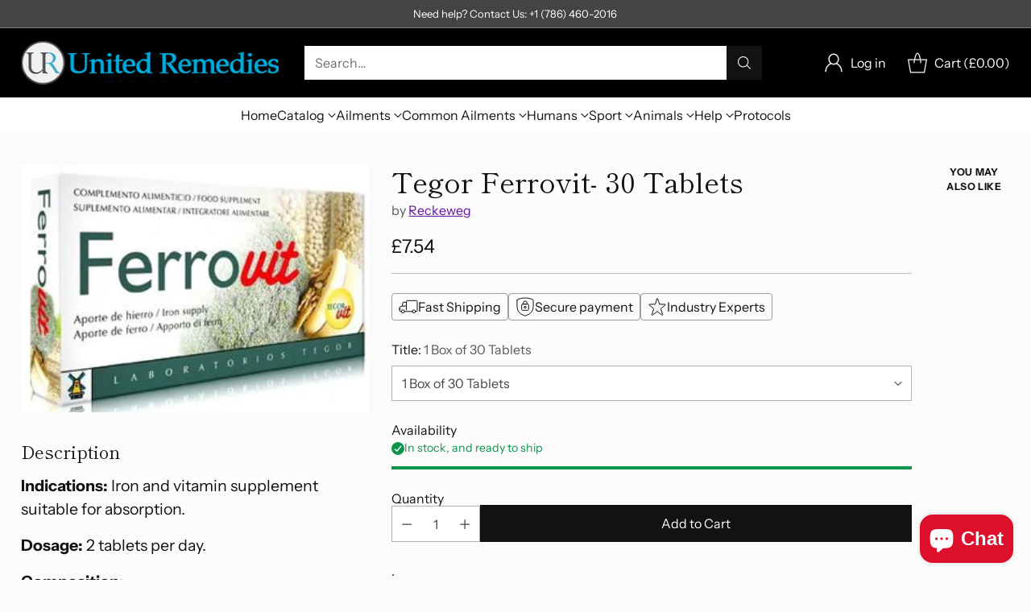

--- FILE ---
content_type: text/html; charset=utf-8
request_url: https://www.unitedremedies.com/products/tegor-ferrovit-30-tablets
body_size: 64558
content:
<!doctype html>

<!--
  ___                 ___           ___           ___
       /  /\                     /__/\         /  /\         /  /\
      /  /:/_                    \  \:\       /  /:/        /  /::\
     /  /:/ /\  ___     ___       \  \:\     /  /:/        /  /:/\:\
    /  /:/ /:/ /__/\   /  /\  ___  \  \:\   /  /:/  ___   /  /:/  \:\
   /__/:/ /:/  \  \:\ /  /:/ /__/\  \__\:\ /__/:/  /  /\ /__/:/ \__\:\
   \  \:\/:/    \  \:\  /:/  \  \:\ /  /:/ \  \:\ /  /:/ \  \:\ /  /:/
    \  \::/      \  \:\/:/    \  \:\  /:/   \  \:\  /:/   \  \:\  /:/
     \  \:\       \  \::/      \  \:\/:/     \  \:\/:/     \  \:\/:/
      \  \:\       \__\/        \  \::/       \  \::/       \  \::/
       \__\/                     \__\/         \__\/         \__\/

  --------------------------------------------------------------------
  #  Cornerstone v1.3.1
  #  Documentation: https://help.fluorescent.co/v/cornerstone
  #  Purchase: https://themes.shopify.com/themes/cornerstone/
  #  A product by Fluorescent: https://fluorescent.co/
  --------------------------------------------------------------------
-->

<html class="no-js" lang="en" style="--announcement-height: 1px;">
  <head>
    <meta charset="UTF-8">
    <meta http-equiv="X-UA-Compatible" content="IE=edge,chrome=1">
    <meta name="viewport" content="width=device-width,initial-scale=1">
    




  <meta name="description" content="Indications: Iron and vitamin supplement suitable for absorption. Dosage: 2 tablets per day. Composition: Per Tablets: Vitamin C 45 mg. Iron fumarate 27.41 mg. · Folic acid 100 µg. · Vitamin B12 (cyanocobalamin) 1.2 µg. excipients">



    <link rel="canonical" href="https://www.unitedremedies.com/products/tegor-ferrovit-30-tablets">
    <link rel="preconnect" href="https://cdn.shopify.com" crossorigin><title>Tegor Ferrovit- 30 Tablets
&ndash; United Remedies</title>

    





  
  
  
  
  




<meta property="og:url" content="https://www.unitedremedies.com/products/tegor-ferrovit-30-tablets">
<meta property="og:site_name" content="United Remedies">
<meta property="og:type" content="product">
<meta property="og:title" content="Tegor Ferrovit- 30 Tablets">
<meta property="og:description" content="Indications: Iron and vitamin supplement suitable for absorption. Dosage: 2 tablets per day. Composition: Per Tablets: Vitamin C 45 mg. Iron fumarate 27.41 mg. · Folic acid 100 µg. · Vitamin B12 (cyanocobalamin) 1.2 µg. excipients">
<meta property="og:image" content="http://www.unitedremedies.com/cdn/shop/products/tegor_ferrovit.jpg?v=1616270944&width=1024">
<meta property="og:image:secure_url" content="https://www.unitedremedies.com/cdn/shop/products/tegor_ferrovit.jpg?v=1616270944&width=1024">
<meta property="og:price:amount" content="7.54">
<meta property="og:price:currency" content="GBP">

<meta name="twitter:title" content="Tegor Ferrovit- 30 Tablets">
<meta name="twitter:description" content="Indications: Iron and vitamin supplement suitable for absorption. Dosage: 2 tablets per day. Composition: Per Tablets: Vitamin C 45 mg. Iron fumarate 27.41 mg. · Folic acid 100 µg. · Vitamin B12 (cyanocobalamin) 1.2 µg. excipients">
<meta name="twitter:card" content="summary_large_image">
<meta name="twitter:image" content="https://www.unitedremedies.com/cdn/shop/products/tegor_ferrovit.jpg?v=1616270944&width=1024">
<meta name="twitter:image:width" content="480">
<meta name="twitter:image:height" content="480">


    <script>
  console.log('Cornerstone v1.3.1 by Fluorescent');

  document.documentElement.className = document.documentElement.className.replace('no-js', '');

  if (window.matchMedia(`(prefers-reduced-motion: reduce)`) === true || window.matchMedia(`(prefers-reduced-motion: reduce)`).matches === true) {
    document.documentElement.classList.add('prefers-reduced-motion');
  } else {
    document.documentElement.classList.add('do-anim');
  }

  window.theme = {
    version: 'v1.3.1',
    themeName: 'Cornerstone',
    moneyFormat: "\u003cspan class=money\u003e\u0026pound;{{amount}}\u003c\/span\u003e",
    coreData: {
      n: "Cornerstone",
      v: "v1.3.1",
    },
    strings: {
      name: "United Remedies",
      accessibility: {
        play_video: "Play",
        pause_video: "Pause",
        range_lower: "Lower",
        range_upper: "Upper",
        carousel_select:  "Move carousel to slide {{ number }}"
      },
      product: {
        no_shipping_rates: "Shipping rate unavailable",
        country_placeholder: "Country\/Region",
        review: "Write a review"
      },
      products: {
        product: {
          unavailable: "Unavailable",
          unitPrice: "Unit price",
          unitPriceSeparator: "per",
          sku: "SKU"
        }
      },
      cart: {
        editCartNote: "Edit order notes",
        addCartNote: "Add order notes",
        quantityError: "You have the maximum number of this product in your cart"
      },
      pagination: {
        viewing: "You\u0026#39;re viewing {{ of }} of {{ total }}",
        products: "products",
        results: "results"
      }
    },
    routes: {
      root: "/",
      cart: {
        base: "/cart",
        add: "/cart/add",
        change: "/cart/change",
        update: "/cart/update",
        clear: "/cart/clear",
        // Manual routes until Shopify adds support
        shipping: "/cart/shipping_rates"
      },
      // Manual routes until Shopify adds support
      products: "/products",
      productRecommendations: "/recommendations/products",
      predictive_search_url: '/search/suggest',
      search_url: '/search'
    },
    icons: {
      chevron: "\u003cspan class=\"icon icon-chevron \" style=\"\"\u003e\n  \u003csvg viewBox=\"0 0 24 24\" fill=\"none\" xmlns=\"http:\/\/www.w3.org\/2000\/svg\"\u003e\u003cpath d=\"M1.875 7.438 12 17.563 22.125 7.438\" stroke=\"currentColor\" stroke-width=\"2\"\/\u003e\u003c\/svg\u003e\n\u003c\/span\u003e\n\n",
      close: "\u003cspan class=\"icon icon-close \" style=\"\"\u003e\n  \u003csvg viewBox=\"0 0 24 24\" fill=\"none\" xmlns=\"http:\/\/www.w3.org\/2000\/svg\"\u003e\u003cpath d=\"M2.66 1.34 2 .68.68 2l.66.66 1.32-1.32zm18.68 21.32.66.66L23.32 22l-.66-.66-1.32 1.32zm1.32-20 .66-.66L22 .68l-.66.66 1.32 1.32zM1.34 21.34.68 22 2 23.32l.66-.66-1.32-1.32zm0-18.68 10 10 1.32-1.32-10-10-1.32 1.32zm11.32 10 10-10-1.32-1.32-10 10 1.32 1.32zm-1.32-1.32-10 10 1.32 1.32 10-10-1.32-1.32zm0 1.32 10 10 1.32-1.32-10-10-1.32 1.32z\" fill=\"currentColor\"\/\u003e\u003c\/svg\u003e\n\u003c\/span\u003e\n\n",
      zoom: "\u003cspan class=\"icon icon-zoom \" style=\"\"\u003e\n  \u003csvg viewBox=\"0 0 24 24\" fill=\"none\" xmlns=\"http:\/\/www.w3.org\/2000\/svg\"\u003e\u003cpath d=\"M10.3,19.71c5.21,0,9.44-4.23,9.44-9.44S15.51,.83,10.3,.83,.86,5.05,.86,10.27s4.23,9.44,9.44,9.44Z\" fill=\"none\" stroke=\"currentColor\" stroke-linecap=\"round\" stroke-miterlimit=\"10\" stroke-width=\"1.63\"\/\u003e\n          \u003cpath d=\"M5.05,10.27H15.54\" fill=\"none\" stroke=\"currentColor\" stroke-miterlimit=\"10\" stroke-width=\"1.63\"\/\u003e\n          \u003cpath class=\"cross-up\" d=\"M10.3,5.02V15.51\" fill=\"none\" stroke=\"currentColor\" stroke-miterlimit=\"10\" stroke-width=\"1.63\"\/\u003e\n          \u003cpath d=\"M16.92,16.9l6.49,6.49\" fill=\"none\" stroke=\"currentColor\" stroke-miterlimit=\"10\" stroke-width=\"1.63\"\/\u003e\u003c\/svg\u003e\n\u003c\/span\u003e\n\n  \u003cspan class=\"zoom-icon__text zoom-in fs-body-75\"\u003eZoom in\u003c\/span\u003e\n  \u003cspan class=\"zoom-icon__text zoom-out fs-body-75\"\u003eZoom out\u003c\/span\u003e"
    }
  }

  window.theme.searchableFields = "product_type,title,variants.title,vendor";

  
    window.theme.allCountryOptionTags = "\u003coption value=\"United States\" data-provinces=\"[[\u0026quot;Alabama\u0026quot;,\u0026quot;Alabama\u0026quot;],[\u0026quot;Alaska\u0026quot;,\u0026quot;Alaska\u0026quot;],[\u0026quot;American Samoa\u0026quot;,\u0026quot;American Samoa\u0026quot;],[\u0026quot;Arizona\u0026quot;,\u0026quot;Arizona\u0026quot;],[\u0026quot;Arkansas\u0026quot;,\u0026quot;Arkansas\u0026quot;],[\u0026quot;Armed Forces Americas\u0026quot;,\u0026quot;Armed Forces Americas\u0026quot;],[\u0026quot;Armed Forces Europe\u0026quot;,\u0026quot;Armed Forces Europe\u0026quot;],[\u0026quot;Armed Forces Pacific\u0026quot;,\u0026quot;Armed Forces Pacific\u0026quot;],[\u0026quot;California\u0026quot;,\u0026quot;California\u0026quot;],[\u0026quot;Colorado\u0026quot;,\u0026quot;Colorado\u0026quot;],[\u0026quot;Connecticut\u0026quot;,\u0026quot;Connecticut\u0026quot;],[\u0026quot;Delaware\u0026quot;,\u0026quot;Delaware\u0026quot;],[\u0026quot;District of Columbia\u0026quot;,\u0026quot;Washington DC\u0026quot;],[\u0026quot;Federated States of Micronesia\u0026quot;,\u0026quot;Micronesia\u0026quot;],[\u0026quot;Florida\u0026quot;,\u0026quot;Florida\u0026quot;],[\u0026quot;Georgia\u0026quot;,\u0026quot;Georgia\u0026quot;],[\u0026quot;Guam\u0026quot;,\u0026quot;Guam\u0026quot;],[\u0026quot;Hawaii\u0026quot;,\u0026quot;Hawaii\u0026quot;],[\u0026quot;Idaho\u0026quot;,\u0026quot;Idaho\u0026quot;],[\u0026quot;Illinois\u0026quot;,\u0026quot;Illinois\u0026quot;],[\u0026quot;Indiana\u0026quot;,\u0026quot;Indiana\u0026quot;],[\u0026quot;Iowa\u0026quot;,\u0026quot;Iowa\u0026quot;],[\u0026quot;Kansas\u0026quot;,\u0026quot;Kansas\u0026quot;],[\u0026quot;Kentucky\u0026quot;,\u0026quot;Kentucky\u0026quot;],[\u0026quot;Louisiana\u0026quot;,\u0026quot;Louisiana\u0026quot;],[\u0026quot;Maine\u0026quot;,\u0026quot;Maine\u0026quot;],[\u0026quot;Marshall Islands\u0026quot;,\u0026quot;Marshall Islands\u0026quot;],[\u0026quot;Maryland\u0026quot;,\u0026quot;Maryland\u0026quot;],[\u0026quot;Massachusetts\u0026quot;,\u0026quot;Massachusetts\u0026quot;],[\u0026quot;Michigan\u0026quot;,\u0026quot;Michigan\u0026quot;],[\u0026quot;Minnesota\u0026quot;,\u0026quot;Minnesota\u0026quot;],[\u0026quot;Mississippi\u0026quot;,\u0026quot;Mississippi\u0026quot;],[\u0026quot;Missouri\u0026quot;,\u0026quot;Missouri\u0026quot;],[\u0026quot;Montana\u0026quot;,\u0026quot;Montana\u0026quot;],[\u0026quot;Nebraska\u0026quot;,\u0026quot;Nebraska\u0026quot;],[\u0026quot;Nevada\u0026quot;,\u0026quot;Nevada\u0026quot;],[\u0026quot;New Hampshire\u0026quot;,\u0026quot;New Hampshire\u0026quot;],[\u0026quot;New Jersey\u0026quot;,\u0026quot;New Jersey\u0026quot;],[\u0026quot;New Mexico\u0026quot;,\u0026quot;New Mexico\u0026quot;],[\u0026quot;New York\u0026quot;,\u0026quot;New York\u0026quot;],[\u0026quot;North Carolina\u0026quot;,\u0026quot;North Carolina\u0026quot;],[\u0026quot;North Dakota\u0026quot;,\u0026quot;North Dakota\u0026quot;],[\u0026quot;Northern Mariana Islands\u0026quot;,\u0026quot;Northern Mariana Islands\u0026quot;],[\u0026quot;Ohio\u0026quot;,\u0026quot;Ohio\u0026quot;],[\u0026quot;Oklahoma\u0026quot;,\u0026quot;Oklahoma\u0026quot;],[\u0026quot;Oregon\u0026quot;,\u0026quot;Oregon\u0026quot;],[\u0026quot;Palau\u0026quot;,\u0026quot;Palau\u0026quot;],[\u0026quot;Pennsylvania\u0026quot;,\u0026quot;Pennsylvania\u0026quot;],[\u0026quot;Puerto Rico\u0026quot;,\u0026quot;Puerto Rico\u0026quot;],[\u0026quot;Rhode Island\u0026quot;,\u0026quot;Rhode Island\u0026quot;],[\u0026quot;South Carolina\u0026quot;,\u0026quot;South Carolina\u0026quot;],[\u0026quot;South Dakota\u0026quot;,\u0026quot;South Dakota\u0026quot;],[\u0026quot;Tennessee\u0026quot;,\u0026quot;Tennessee\u0026quot;],[\u0026quot;Texas\u0026quot;,\u0026quot;Texas\u0026quot;],[\u0026quot;Utah\u0026quot;,\u0026quot;Utah\u0026quot;],[\u0026quot;Vermont\u0026quot;,\u0026quot;Vermont\u0026quot;],[\u0026quot;Virgin Islands\u0026quot;,\u0026quot;U.S. Virgin Islands\u0026quot;],[\u0026quot;Virginia\u0026quot;,\u0026quot;Virginia\u0026quot;],[\u0026quot;Washington\u0026quot;,\u0026quot;Washington\u0026quot;],[\u0026quot;West Virginia\u0026quot;,\u0026quot;West Virginia\u0026quot;],[\u0026quot;Wisconsin\u0026quot;,\u0026quot;Wisconsin\u0026quot;],[\u0026quot;Wyoming\u0026quot;,\u0026quot;Wyoming\u0026quot;]]\"\u003eUnited States\u003c\/option\u003e\n\u003coption value=\"Canada\" data-provinces=\"[[\u0026quot;Alberta\u0026quot;,\u0026quot;Alberta\u0026quot;],[\u0026quot;British Columbia\u0026quot;,\u0026quot;British Columbia\u0026quot;],[\u0026quot;Manitoba\u0026quot;,\u0026quot;Manitoba\u0026quot;],[\u0026quot;New Brunswick\u0026quot;,\u0026quot;New Brunswick\u0026quot;],[\u0026quot;Newfoundland and Labrador\u0026quot;,\u0026quot;Newfoundland and Labrador\u0026quot;],[\u0026quot;Northwest Territories\u0026quot;,\u0026quot;Northwest Territories\u0026quot;],[\u0026quot;Nova Scotia\u0026quot;,\u0026quot;Nova Scotia\u0026quot;],[\u0026quot;Nunavut\u0026quot;,\u0026quot;Nunavut\u0026quot;],[\u0026quot;Ontario\u0026quot;,\u0026quot;Ontario\u0026quot;],[\u0026quot;Prince Edward Island\u0026quot;,\u0026quot;Prince Edward Island\u0026quot;],[\u0026quot;Quebec\u0026quot;,\u0026quot;Quebec\u0026quot;],[\u0026quot;Saskatchewan\u0026quot;,\u0026quot;Saskatchewan\u0026quot;],[\u0026quot;Yukon\u0026quot;,\u0026quot;Yukon\u0026quot;]]\"\u003eCanada\u003c\/option\u003e\n\u003coption value=\"Australia\" data-provinces=\"[[\u0026quot;Australian Capital Territory\u0026quot;,\u0026quot;Australian Capital Territory\u0026quot;],[\u0026quot;New South Wales\u0026quot;,\u0026quot;New South Wales\u0026quot;],[\u0026quot;Northern Territory\u0026quot;,\u0026quot;Northern Territory\u0026quot;],[\u0026quot;Queensland\u0026quot;,\u0026quot;Queensland\u0026quot;],[\u0026quot;South Australia\u0026quot;,\u0026quot;South Australia\u0026quot;],[\u0026quot;Tasmania\u0026quot;,\u0026quot;Tasmania\u0026quot;],[\u0026quot;Victoria\u0026quot;,\u0026quot;Victoria\u0026quot;],[\u0026quot;Western Australia\u0026quot;,\u0026quot;Western Australia\u0026quot;]]\"\u003eAustralia\u003c\/option\u003e\n\u003coption value=\"United Kingdom\" data-provinces=\"[[\u0026quot;British Forces\u0026quot;,\u0026quot;British Forces\u0026quot;],[\u0026quot;England\u0026quot;,\u0026quot;England\u0026quot;],[\u0026quot;Northern Ireland\u0026quot;,\u0026quot;Northern Ireland\u0026quot;],[\u0026quot;Scotland\u0026quot;,\u0026quot;Scotland\u0026quot;],[\u0026quot;Wales\u0026quot;,\u0026quot;Wales\u0026quot;]]\"\u003eUnited Kingdom\u003c\/option\u003e\n\u003coption value=\"---\" data-provinces=\"[]\"\u003e---\u003c\/option\u003e\n\u003coption value=\"Afghanistan\" data-provinces=\"[]\"\u003eAfghanistan\u003c\/option\u003e\n\u003coption value=\"Aland Islands\" data-provinces=\"[]\"\u003eÅland Islands\u003c\/option\u003e\n\u003coption value=\"Albania\" data-provinces=\"[]\"\u003eAlbania\u003c\/option\u003e\n\u003coption value=\"Algeria\" data-provinces=\"[]\"\u003eAlgeria\u003c\/option\u003e\n\u003coption value=\"Andorra\" data-provinces=\"[]\"\u003eAndorra\u003c\/option\u003e\n\u003coption value=\"Angola\" data-provinces=\"[]\"\u003eAngola\u003c\/option\u003e\n\u003coption value=\"Anguilla\" data-provinces=\"[]\"\u003eAnguilla\u003c\/option\u003e\n\u003coption value=\"Antigua And Barbuda\" data-provinces=\"[]\"\u003eAntigua \u0026 Barbuda\u003c\/option\u003e\n\u003coption value=\"Argentina\" data-provinces=\"[[\u0026quot;Buenos Aires\u0026quot;,\u0026quot;Buenos Aires Province\u0026quot;],[\u0026quot;Catamarca\u0026quot;,\u0026quot;Catamarca\u0026quot;],[\u0026quot;Chaco\u0026quot;,\u0026quot;Chaco\u0026quot;],[\u0026quot;Chubut\u0026quot;,\u0026quot;Chubut\u0026quot;],[\u0026quot;Ciudad Autónoma de Buenos Aires\u0026quot;,\u0026quot;Buenos Aires (Autonomous City)\u0026quot;],[\u0026quot;Corrientes\u0026quot;,\u0026quot;Corrientes\u0026quot;],[\u0026quot;Córdoba\u0026quot;,\u0026quot;Córdoba\u0026quot;],[\u0026quot;Entre Ríos\u0026quot;,\u0026quot;Entre Ríos\u0026quot;],[\u0026quot;Formosa\u0026quot;,\u0026quot;Formosa\u0026quot;],[\u0026quot;Jujuy\u0026quot;,\u0026quot;Jujuy\u0026quot;],[\u0026quot;La Pampa\u0026quot;,\u0026quot;La Pampa\u0026quot;],[\u0026quot;La Rioja\u0026quot;,\u0026quot;La Rioja\u0026quot;],[\u0026quot;Mendoza\u0026quot;,\u0026quot;Mendoza\u0026quot;],[\u0026quot;Misiones\u0026quot;,\u0026quot;Misiones\u0026quot;],[\u0026quot;Neuquén\u0026quot;,\u0026quot;Neuquén\u0026quot;],[\u0026quot;Río Negro\u0026quot;,\u0026quot;Río Negro\u0026quot;],[\u0026quot;Salta\u0026quot;,\u0026quot;Salta\u0026quot;],[\u0026quot;San Juan\u0026quot;,\u0026quot;San Juan\u0026quot;],[\u0026quot;San Luis\u0026quot;,\u0026quot;San Luis\u0026quot;],[\u0026quot;Santa Cruz\u0026quot;,\u0026quot;Santa Cruz\u0026quot;],[\u0026quot;Santa Fe\u0026quot;,\u0026quot;Santa Fe\u0026quot;],[\u0026quot;Santiago Del Estero\u0026quot;,\u0026quot;Santiago del Estero\u0026quot;],[\u0026quot;Tierra Del Fuego\u0026quot;,\u0026quot;Tierra del Fuego\u0026quot;],[\u0026quot;Tucumán\u0026quot;,\u0026quot;Tucumán\u0026quot;]]\"\u003eArgentina\u003c\/option\u003e\n\u003coption value=\"Armenia\" data-provinces=\"[]\"\u003eArmenia\u003c\/option\u003e\n\u003coption value=\"Aruba\" data-provinces=\"[]\"\u003eAruba\u003c\/option\u003e\n\u003coption value=\"Ascension Island\" data-provinces=\"[]\"\u003eAscension Island\u003c\/option\u003e\n\u003coption value=\"Australia\" data-provinces=\"[[\u0026quot;Australian Capital Territory\u0026quot;,\u0026quot;Australian Capital Territory\u0026quot;],[\u0026quot;New South Wales\u0026quot;,\u0026quot;New South Wales\u0026quot;],[\u0026quot;Northern Territory\u0026quot;,\u0026quot;Northern Territory\u0026quot;],[\u0026quot;Queensland\u0026quot;,\u0026quot;Queensland\u0026quot;],[\u0026quot;South Australia\u0026quot;,\u0026quot;South Australia\u0026quot;],[\u0026quot;Tasmania\u0026quot;,\u0026quot;Tasmania\u0026quot;],[\u0026quot;Victoria\u0026quot;,\u0026quot;Victoria\u0026quot;],[\u0026quot;Western Australia\u0026quot;,\u0026quot;Western Australia\u0026quot;]]\"\u003eAustralia\u003c\/option\u003e\n\u003coption value=\"Austria\" data-provinces=\"[]\"\u003eAustria\u003c\/option\u003e\n\u003coption value=\"Azerbaijan\" data-provinces=\"[]\"\u003eAzerbaijan\u003c\/option\u003e\n\u003coption value=\"Bahamas\" data-provinces=\"[]\"\u003eBahamas\u003c\/option\u003e\n\u003coption value=\"Bahrain\" data-provinces=\"[]\"\u003eBahrain\u003c\/option\u003e\n\u003coption value=\"Bangladesh\" data-provinces=\"[]\"\u003eBangladesh\u003c\/option\u003e\n\u003coption value=\"Barbados\" data-provinces=\"[]\"\u003eBarbados\u003c\/option\u003e\n\u003coption value=\"Belarus\" data-provinces=\"[]\"\u003eBelarus\u003c\/option\u003e\n\u003coption value=\"Belgium\" data-provinces=\"[]\"\u003eBelgium\u003c\/option\u003e\n\u003coption value=\"Belize\" data-provinces=\"[]\"\u003eBelize\u003c\/option\u003e\n\u003coption value=\"Benin\" data-provinces=\"[]\"\u003eBenin\u003c\/option\u003e\n\u003coption value=\"Bermuda\" data-provinces=\"[]\"\u003eBermuda\u003c\/option\u003e\n\u003coption value=\"Bhutan\" data-provinces=\"[]\"\u003eBhutan\u003c\/option\u003e\n\u003coption value=\"Bolivia\" data-provinces=\"[]\"\u003eBolivia\u003c\/option\u003e\n\u003coption value=\"Bosnia And Herzegovina\" data-provinces=\"[]\"\u003eBosnia \u0026 Herzegovina\u003c\/option\u003e\n\u003coption value=\"Botswana\" data-provinces=\"[]\"\u003eBotswana\u003c\/option\u003e\n\u003coption value=\"Brazil\" data-provinces=\"[[\u0026quot;Acre\u0026quot;,\u0026quot;Acre\u0026quot;],[\u0026quot;Alagoas\u0026quot;,\u0026quot;Alagoas\u0026quot;],[\u0026quot;Amapá\u0026quot;,\u0026quot;Amapá\u0026quot;],[\u0026quot;Amazonas\u0026quot;,\u0026quot;Amazonas\u0026quot;],[\u0026quot;Bahia\u0026quot;,\u0026quot;Bahia\u0026quot;],[\u0026quot;Ceará\u0026quot;,\u0026quot;Ceará\u0026quot;],[\u0026quot;Distrito Federal\u0026quot;,\u0026quot;Federal District\u0026quot;],[\u0026quot;Espírito Santo\u0026quot;,\u0026quot;Espírito Santo\u0026quot;],[\u0026quot;Goiás\u0026quot;,\u0026quot;Goiás\u0026quot;],[\u0026quot;Maranhão\u0026quot;,\u0026quot;Maranhão\u0026quot;],[\u0026quot;Mato Grosso\u0026quot;,\u0026quot;Mato Grosso\u0026quot;],[\u0026quot;Mato Grosso do Sul\u0026quot;,\u0026quot;Mato Grosso do Sul\u0026quot;],[\u0026quot;Minas Gerais\u0026quot;,\u0026quot;Minas Gerais\u0026quot;],[\u0026quot;Paraná\u0026quot;,\u0026quot;Paraná\u0026quot;],[\u0026quot;Paraíba\u0026quot;,\u0026quot;Paraíba\u0026quot;],[\u0026quot;Pará\u0026quot;,\u0026quot;Pará\u0026quot;],[\u0026quot;Pernambuco\u0026quot;,\u0026quot;Pernambuco\u0026quot;],[\u0026quot;Piauí\u0026quot;,\u0026quot;Piauí\u0026quot;],[\u0026quot;Rio Grande do Norte\u0026quot;,\u0026quot;Rio Grande do Norte\u0026quot;],[\u0026quot;Rio Grande do Sul\u0026quot;,\u0026quot;Rio Grande do Sul\u0026quot;],[\u0026quot;Rio de Janeiro\u0026quot;,\u0026quot;Rio de Janeiro\u0026quot;],[\u0026quot;Rondônia\u0026quot;,\u0026quot;Rondônia\u0026quot;],[\u0026quot;Roraima\u0026quot;,\u0026quot;Roraima\u0026quot;],[\u0026quot;Santa Catarina\u0026quot;,\u0026quot;Santa Catarina\u0026quot;],[\u0026quot;Sergipe\u0026quot;,\u0026quot;Sergipe\u0026quot;],[\u0026quot;São Paulo\u0026quot;,\u0026quot;São Paulo\u0026quot;],[\u0026quot;Tocantins\u0026quot;,\u0026quot;Tocantins\u0026quot;]]\"\u003eBrazil\u003c\/option\u003e\n\u003coption value=\"British Indian Ocean Territory\" data-provinces=\"[]\"\u003eBritish Indian Ocean Territory\u003c\/option\u003e\n\u003coption value=\"Virgin Islands, British\" data-provinces=\"[]\"\u003eBritish Virgin Islands\u003c\/option\u003e\n\u003coption value=\"Brunei\" data-provinces=\"[]\"\u003eBrunei\u003c\/option\u003e\n\u003coption value=\"Bulgaria\" data-provinces=\"[]\"\u003eBulgaria\u003c\/option\u003e\n\u003coption value=\"Burkina Faso\" data-provinces=\"[]\"\u003eBurkina Faso\u003c\/option\u003e\n\u003coption value=\"Burundi\" data-provinces=\"[]\"\u003eBurundi\u003c\/option\u003e\n\u003coption value=\"Cambodia\" data-provinces=\"[]\"\u003eCambodia\u003c\/option\u003e\n\u003coption value=\"Republic of Cameroon\" data-provinces=\"[]\"\u003eCameroon\u003c\/option\u003e\n\u003coption value=\"Canada\" data-provinces=\"[[\u0026quot;Alberta\u0026quot;,\u0026quot;Alberta\u0026quot;],[\u0026quot;British Columbia\u0026quot;,\u0026quot;British Columbia\u0026quot;],[\u0026quot;Manitoba\u0026quot;,\u0026quot;Manitoba\u0026quot;],[\u0026quot;New Brunswick\u0026quot;,\u0026quot;New Brunswick\u0026quot;],[\u0026quot;Newfoundland and Labrador\u0026quot;,\u0026quot;Newfoundland and Labrador\u0026quot;],[\u0026quot;Northwest Territories\u0026quot;,\u0026quot;Northwest Territories\u0026quot;],[\u0026quot;Nova Scotia\u0026quot;,\u0026quot;Nova Scotia\u0026quot;],[\u0026quot;Nunavut\u0026quot;,\u0026quot;Nunavut\u0026quot;],[\u0026quot;Ontario\u0026quot;,\u0026quot;Ontario\u0026quot;],[\u0026quot;Prince Edward Island\u0026quot;,\u0026quot;Prince Edward Island\u0026quot;],[\u0026quot;Quebec\u0026quot;,\u0026quot;Quebec\u0026quot;],[\u0026quot;Saskatchewan\u0026quot;,\u0026quot;Saskatchewan\u0026quot;],[\u0026quot;Yukon\u0026quot;,\u0026quot;Yukon\u0026quot;]]\"\u003eCanada\u003c\/option\u003e\n\u003coption value=\"Cape Verde\" data-provinces=\"[]\"\u003eCape Verde\u003c\/option\u003e\n\u003coption value=\"Caribbean Netherlands\" data-provinces=\"[]\"\u003eCaribbean Netherlands\u003c\/option\u003e\n\u003coption value=\"Cayman Islands\" data-provinces=\"[]\"\u003eCayman Islands\u003c\/option\u003e\n\u003coption value=\"Central African Republic\" data-provinces=\"[]\"\u003eCentral African Republic\u003c\/option\u003e\n\u003coption value=\"Chad\" data-provinces=\"[]\"\u003eChad\u003c\/option\u003e\n\u003coption value=\"Chile\" data-provinces=\"[[\u0026quot;Antofagasta\u0026quot;,\u0026quot;Antofagasta\u0026quot;],[\u0026quot;Araucanía\u0026quot;,\u0026quot;Araucanía\u0026quot;],[\u0026quot;Arica and Parinacota\u0026quot;,\u0026quot;Arica y Parinacota\u0026quot;],[\u0026quot;Atacama\u0026quot;,\u0026quot;Atacama\u0026quot;],[\u0026quot;Aysén\u0026quot;,\u0026quot;Aysén\u0026quot;],[\u0026quot;Biobío\u0026quot;,\u0026quot;Bío Bío\u0026quot;],[\u0026quot;Coquimbo\u0026quot;,\u0026quot;Coquimbo\u0026quot;],[\u0026quot;Los Lagos\u0026quot;,\u0026quot;Los Lagos\u0026quot;],[\u0026quot;Los Ríos\u0026quot;,\u0026quot;Los Ríos\u0026quot;],[\u0026quot;Magallanes\u0026quot;,\u0026quot;Magallanes Region\u0026quot;],[\u0026quot;Maule\u0026quot;,\u0026quot;Maule\u0026quot;],[\u0026quot;O\u0026#39;Higgins\u0026quot;,\u0026quot;Libertador General Bernardo O’Higgins\u0026quot;],[\u0026quot;Santiago\u0026quot;,\u0026quot;Santiago Metropolitan\u0026quot;],[\u0026quot;Tarapacá\u0026quot;,\u0026quot;Tarapacá\u0026quot;],[\u0026quot;Valparaíso\u0026quot;,\u0026quot;Valparaíso\u0026quot;],[\u0026quot;Ñuble\u0026quot;,\u0026quot;Ñuble\u0026quot;]]\"\u003eChile\u003c\/option\u003e\n\u003coption value=\"China\" data-provinces=\"[[\u0026quot;Anhui\u0026quot;,\u0026quot;Anhui\u0026quot;],[\u0026quot;Beijing\u0026quot;,\u0026quot;Beijing\u0026quot;],[\u0026quot;Chongqing\u0026quot;,\u0026quot;Chongqing\u0026quot;],[\u0026quot;Fujian\u0026quot;,\u0026quot;Fujian\u0026quot;],[\u0026quot;Gansu\u0026quot;,\u0026quot;Gansu\u0026quot;],[\u0026quot;Guangdong\u0026quot;,\u0026quot;Guangdong\u0026quot;],[\u0026quot;Guangxi\u0026quot;,\u0026quot;Guangxi\u0026quot;],[\u0026quot;Guizhou\u0026quot;,\u0026quot;Guizhou\u0026quot;],[\u0026quot;Hainan\u0026quot;,\u0026quot;Hainan\u0026quot;],[\u0026quot;Hebei\u0026quot;,\u0026quot;Hebei\u0026quot;],[\u0026quot;Heilongjiang\u0026quot;,\u0026quot;Heilongjiang\u0026quot;],[\u0026quot;Henan\u0026quot;,\u0026quot;Henan\u0026quot;],[\u0026quot;Hubei\u0026quot;,\u0026quot;Hubei\u0026quot;],[\u0026quot;Hunan\u0026quot;,\u0026quot;Hunan\u0026quot;],[\u0026quot;Inner Mongolia\u0026quot;,\u0026quot;Inner Mongolia\u0026quot;],[\u0026quot;Jiangsu\u0026quot;,\u0026quot;Jiangsu\u0026quot;],[\u0026quot;Jiangxi\u0026quot;,\u0026quot;Jiangxi\u0026quot;],[\u0026quot;Jilin\u0026quot;,\u0026quot;Jilin\u0026quot;],[\u0026quot;Liaoning\u0026quot;,\u0026quot;Liaoning\u0026quot;],[\u0026quot;Ningxia\u0026quot;,\u0026quot;Ningxia\u0026quot;],[\u0026quot;Qinghai\u0026quot;,\u0026quot;Qinghai\u0026quot;],[\u0026quot;Shaanxi\u0026quot;,\u0026quot;Shaanxi\u0026quot;],[\u0026quot;Shandong\u0026quot;,\u0026quot;Shandong\u0026quot;],[\u0026quot;Shanghai\u0026quot;,\u0026quot;Shanghai\u0026quot;],[\u0026quot;Shanxi\u0026quot;,\u0026quot;Shanxi\u0026quot;],[\u0026quot;Sichuan\u0026quot;,\u0026quot;Sichuan\u0026quot;],[\u0026quot;Tianjin\u0026quot;,\u0026quot;Tianjin\u0026quot;],[\u0026quot;Xinjiang\u0026quot;,\u0026quot;Xinjiang\u0026quot;],[\u0026quot;Xizang\u0026quot;,\u0026quot;Tibet\u0026quot;],[\u0026quot;Yunnan\u0026quot;,\u0026quot;Yunnan\u0026quot;],[\u0026quot;Zhejiang\u0026quot;,\u0026quot;Zhejiang\u0026quot;]]\"\u003eChina\u003c\/option\u003e\n\u003coption value=\"Christmas Island\" data-provinces=\"[]\"\u003eChristmas Island\u003c\/option\u003e\n\u003coption value=\"Cocos (Keeling) Islands\" data-provinces=\"[]\"\u003eCocos (Keeling) Islands\u003c\/option\u003e\n\u003coption value=\"Colombia\" data-provinces=\"[[\u0026quot;Amazonas\u0026quot;,\u0026quot;Amazonas\u0026quot;],[\u0026quot;Antioquia\u0026quot;,\u0026quot;Antioquia\u0026quot;],[\u0026quot;Arauca\u0026quot;,\u0026quot;Arauca\u0026quot;],[\u0026quot;Atlántico\u0026quot;,\u0026quot;Atlántico\u0026quot;],[\u0026quot;Bogotá, D.C.\u0026quot;,\u0026quot;Capital District\u0026quot;],[\u0026quot;Bolívar\u0026quot;,\u0026quot;Bolívar\u0026quot;],[\u0026quot;Boyacá\u0026quot;,\u0026quot;Boyacá\u0026quot;],[\u0026quot;Caldas\u0026quot;,\u0026quot;Caldas\u0026quot;],[\u0026quot;Caquetá\u0026quot;,\u0026quot;Caquetá\u0026quot;],[\u0026quot;Casanare\u0026quot;,\u0026quot;Casanare\u0026quot;],[\u0026quot;Cauca\u0026quot;,\u0026quot;Cauca\u0026quot;],[\u0026quot;Cesar\u0026quot;,\u0026quot;Cesar\u0026quot;],[\u0026quot;Chocó\u0026quot;,\u0026quot;Chocó\u0026quot;],[\u0026quot;Cundinamarca\u0026quot;,\u0026quot;Cundinamarca\u0026quot;],[\u0026quot;Córdoba\u0026quot;,\u0026quot;Córdoba\u0026quot;],[\u0026quot;Guainía\u0026quot;,\u0026quot;Guainía\u0026quot;],[\u0026quot;Guaviare\u0026quot;,\u0026quot;Guaviare\u0026quot;],[\u0026quot;Huila\u0026quot;,\u0026quot;Huila\u0026quot;],[\u0026quot;La Guajira\u0026quot;,\u0026quot;La Guajira\u0026quot;],[\u0026quot;Magdalena\u0026quot;,\u0026quot;Magdalena\u0026quot;],[\u0026quot;Meta\u0026quot;,\u0026quot;Meta\u0026quot;],[\u0026quot;Nariño\u0026quot;,\u0026quot;Nariño\u0026quot;],[\u0026quot;Norte de Santander\u0026quot;,\u0026quot;Norte de Santander\u0026quot;],[\u0026quot;Putumayo\u0026quot;,\u0026quot;Putumayo\u0026quot;],[\u0026quot;Quindío\u0026quot;,\u0026quot;Quindío\u0026quot;],[\u0026quot;Risaralda\u0026quot;,\u0026quot;Risaralda\u0026quot;],[\u0026quot;San Andrés, Providencia y Santa Catalina\u0026quot;,\u0026quot;San Andrés \\u0026 Providencia\u0026quot;],[\u0026quot;Santander\u0026quot;,\u0026quot;Santander\u0026quot;],[\u0026quot;Sucre\u0026quot;,\u0026quot;Sucre\u0026quot;],[\u0026quot;Tolima\u0026quot;,\u0026quot;Tolima\u0026quot;],[\u0026quot;Valle del Cauca\u0026quot;,\u0026quot;Valle del Cauca\u0026quot;],[\u0026quot;Vaupés\u0026quot;,\u0026quot;Vaupés\u0026quot;],[\u0026quot;Vichada\u0026quot;,\u0026quot;Vichada\u0026quot;]]\"\u003eColombia\u003c\/option\u003e\n\u003coption value=\"Comoros\" data-provinces=\"[]\"\u003eComoros\u003c\/option\u003e\n\u003coption value=\"Congo\" data-provinces=\"[]\"\u003eCongo - Brazzaville\u003c\/option\u003e\n\u003coption value=\"Congo, The Democratic Republic Of The\" data-provinces=\"[]\"\u003eCongo - Kinshasa\u003c\/option\u003e\n\u003coption value=\"Cook Islands\" data-provinces=\"[]\"\u003eCook Islands\u003c\/option\u003e\n\u003coption value=\"Costa Rica\" data-provinces=\"[[\u0026quot;Alajuela\u0026quot;,\u0026quot;Alajuela\u0026quot;],[\u0026quot;Cartago\u0026quot;,\u0026quot;Cartago\u0026quot;],[\u0026quot;Guanacaste\u0026quot;,\u0026quot;Guanacaste\u0026quot;],[\u0026quot;Heredia\u0026quot;,\u0026quot;Heredia\u0026quot;],[\u0026quot;Limón\u0026quot;,\u0026quot;Limón\u0026quot;],[\u0026quot;Puntarenas\u0026quot;,\u0026quot;Puntarenas\u0026quot;],[\u0026quot;San José\u0026quot;,\u0026quot;San José\u0026quot;]]\"\u003eCosta Rica\u003c\/option\u003e\n\u003coption value=\"Croatia\" data-provinces=\"[]\"\u003eCroatia\u003c\/option\u003e\n\u003coption value=\"Curaçao\" data-provinces=\"[]\"\u003eCuraçao\u003c\/option\u003e\n\u003coption value=\"Cyprus\" data-provinces=\"[]\"\u003eCyprus\u003c\/option\u003e\n\u003coption value=\"Czech Republic\" data-provinces=\"[]\"\u003eCzechia\u003c\/option\u003e\n\u003coption value=\"Côte d'Ivoire\" data-provinces=\"[]\"\u003eCôte d’Ivoire\u003c\/option\u003e\n\u003coption value=\"Denmark\" data-provinces=\"[]\"\u003eDenmark\u003c\/option\u003e\n\u003coption value=\"Djibouti\" data-provinces=\"[]\"\u003eDjibouti\u003c\/option\u003e\n\u003coption value=\"Dominica\" data-provinces=\"[]\"\u003eDominica\u003c\/option\u003e\n\u003coption value=\"Dominican Republic\" data-provinces=\"[]\"\u003eDominican Republic\u003c\/option\u003e\n\u003coption value=\"Ecuador\" data-provinces=\"[]\"\u003eEcuador\u003c\/option\u003e\n\u003coption value=\"Egypt\" data-provinces=\"[[\u0026quot;6th of October\u0026quot;,\u0026quot;6th of October\u0026quot;],[\u0026quot;Al Sharqia\u0026quot;,\u0026quot;Al Sharqia\u0026quot;],[\u0026quot;Alexandria\u0026quot;,\u0026quot;Alexandria\u0026quot;],[\u0026quot;Aswan\u0026quot;,\u0026quot;Aswan\u0026quot;],[\u0026quot;Asyut\u0026quot;,\u0026quot;Asyut\u0026quot;],[\u0026quot;Beheira\u0026quot;,\u0026quot;Beheira\u0026quot;],[\u0026quot;Beni Suef\u0026quot;,\u0026quot;Beni Suef\u0026quot;],[\u0026quot;Cairo\u0026quot;,\u0026quot;Cairo\u0026quot;],[\u0026quot;Dakahlia\u0026quot;,\u0026quot;Dakahlia\u0026quot;],[\u0026quot;Damietta\u0026quot;,\u0026quot;Damietta\u0026quot;],[\u0026quot;Faiyum\u0026quot;,\u0026quot;Faiyum\u0026quot;],[\u0026quot;Gharbia\u0026quot;,\u0026quot;Gharbia\u0026quot;],[\u0026quot;Giza\u0026quot;,\u0026quot;Giza\u0026quot;],[\u0026quot;Helwan\u0026quot;,\u0026quot;Helwan\u0026quot;],[\u0026quot;Ismailia\u0026quot;,\u0026quot;Ismailia\u0026quot;],[\u0026quot;Kafr el-Sheikh\u0026quot;,\u0026quot;Kafr el-Sheikh\u0026quot;],[\u0026quot;Luxor\u0026quot;,\u0026quot;Luxor\u0026quot;],[\u0026quot;Matrouh\u0026quot;,\u0026quot;Matrouh\u0026quot;],[\u0026quot;Minya\u0026quot;,\u0026quot;Minya\u0026quot;],[\u0026quot;Monufia\u0026quot;,\u0026quot;Monufia\u0026quot;],[\u0026quot;New Valley\u0026quot;,\u0026quot;New Valley\u0026quot;],[\u0026quot;North Sinai\u0026quot;,\u0026quot;North Sinai\u0026quot;],[\u0026quot;Port Said\u0026quot;,\u0026quot;Port Said\u0026quot;],[\u0026quot;Qalyubia\u0026quot;,\u0026quot;Qalyubia\u0026quot;],[\u0026quot;Qena\u0026quot;,\u0026quot;Qena\u0026quot;],[\u0026quot;Red Sea\u0026quot;,\u0026quot;Red Sea\u0026quot;],[\u0026quot;Sohag\u0026quot;,\u0026quot;Sohag\u0026quot;],[\u0026quot;South Sinai\u0026quot;,\u0026quot;South Sinai\u0026quot;],[\u0026quot;Suez\u0026quot;,\u0026quot;Suez\u0026quot;]]\"\u003eEgypt\u003c\/option\u003e\n\u003coption value=\"El Salvador\" data-provinces=\"[[\u0026quot;Ahuachapán\u0026quot;,\u0026quot;Ahuachapán\u0026quot;],[\u0026quot;Cabañas\u0026quot;,\u0026quot;Cabañas\u0026quot;],[\u0026quot;Chalatenango\u0026quot;,\u0026quot;Chalatenango\u0026quot;],[\u0026quot;Cuscatlán\u0026quot;,\u0026quot;Cuscatlán\u0026quot;],[\u0026quot;La Libertad\u0026quot;,\u0026quot;La Libertad\u0026quot;],[\u0026quot;La Paz\u0026quot;,\u0026quot;La Paz\u0026quot;],[\u0026quot;La Unión\u0026quot;,\u0026quot;La Unión\u0026quot;],[\u0026quot;Morazán\u0026quot;,\u0026quot;Morazán\u0026quot;],[\u0026quot;San Miguel\u0026quot;,\u0026quot;San Miguel\u0026quot;],[\u0026quot;San Salvador\u0026quot;,\u0026quot;San Salvador\u0026quot;],[\u0026quot;San Vicente\u0026quot;,\u0026quot;San Vicente\u0026quot;],[\u0026quot;Santa Ana\u0026quot;,\u0026quot;Santa Ana\u0026quot;],[\u0026quot;Sonsonate\u0026quot;,\u0026quot;Sonsonate\u0026quot;],[\u0026quot;Usulután\u0026quot;,\u0026quot;Usulután\u0026quot;]]\"\u003eEl Salvador\u003c\/option\u003e\n\u003coption value=\"Equatorial Guinea\" data-provinces=\"[]\"\u003eEquatorial Guinea\u003c\/option\u003e\n\u003coption value=\"Eritrea\" data-provinces=\"[]\"\u003eEritrea\u003c\/option\u003e\n\u003coption value=\"Estonia\" data-provinces=\"[]\"\u003eEstonia\u003c\/option\u003e\n\u003coption value=\"Eswatini\" data-provinces=\"[]\"\u003eEswatini\u003c\/option\u003e\n\u003coption value=\"Ethiopia\" data-provinces=\"[]\"\u003eEthiopia\u003c\/option\u003e\n\u003coption value=\"Falkland Islands (Malvinas)\" data-provinces=\"[]\"\u003eFalkland Islands\u003c\/option\u003e\n\u003coption value=\"Faroe Islands\" data-provinces=\"[]\"\u003eFaroe Islands\u003c\/option\u003e\n\u003coption value=\"Fiji\" data-provinces=\"[]\"\u003eFiji\u003c\/option\u003e\n\u003coption value=\"Finland\" data-provinces=\"[]\"\u003eFinland\u003c\/option\u003e\n\u003coption value=\"France\" data-provinces=\"[]\"\u003eFrance\u003c\/option\u003e\n\u003coption value=\"French Guiana\" data-provinces=\"[]\"\u003eFrench Guiana\u003c\/option\u003e\n\u003coption value=\"French Polynesia\" data-provinces=\"[]\"\u003eFrench Polynesia\u003c\/option\u003e\n\u003coption value=\"French Southern Territories\" data-provinces=\"[]\"\u003eFrench Southern Territories\u003c\/option\u003e\n\u003coption value=\"Gabon\" data-provinces=\"[]\"\u003eGabon\u003c\/option\u003e\n\u003coption value=\"Gambia\" data-provinces=\"[]\"\u003eGambia\u003c\/option\u003e\n\u003coption value=\"Georgia\" data-provinces=\"[]\"\u003eGeorgia\u003c\/option\u003e\n\u003coption value=\"Germany\" data-provinces=\"[]\"\u003eGermany\u003c\/option\u003e\n\u003coption value=\"Ghana\" data-provinces=\"[]\"\u003eGhana\u003c\/option\u003e\n\u003coption value=\"Gibraltar\" data-provinces=\"[]\"\u003eGibraltar\u003c\/option\u003e\n\u003coption value=\"Greece\" data-provinces=\"[]\"\u003eGreece\u003c\/option\u003e\n\u003coption value=\"Greenland\" data-provinces=\"[]\"\u003eGreenland\u003c\/option\u003e\n\u003coption value=\"Grenada\" data-provinces=\"[]\"\u003eGrenada\u003c\/option\u003e\n\u003coption value=\"Guadeloupe\" data-provinces=\"[]\"\u003eGuadeloupe\u003c\/option\u003e\n\u003coption value=\"Guatemala\" data-provinces=\"[[\u0026quot;Alta Verapaz\u0026quot;,\u0026quot;Alta Verapaz\u0026quot;],[\u0026quot;Baja Verapaz\u0026quot;,\u0026quot;Baja Verapaz\u0026quot;],[\u0026quot;Chimaltenango\u0026quot;,\u0026quot;Chimaltenango\u0026quot;],[\u0026quot;Chiquimula\u0026quot;,\u0026quot;Chiquimula\u0026quot;],[\u0026quot;El Progreso\u0026quot;,\u0026quot;El Progreso\u0026quot;],[\u0026quot;Escuintla\u0026quot;,\u0026quot;Escuintla\u0026quot;],[\u0026quot;Guatemala\u0026quot;,\u0026quot;Guatemala\u0026quot;],[\u0026quot;Huehuetenango\u0026quot;,\u0026quot;Huehuetenango\u0026quot;],[\u0026quot;Izabal\u0026quot;,\u0026quot;Izabal\u0026quot;],[\u0026quot;Jalapa\u0026quot;,\u0026quot;Jalapa\u0026quot;],[\u0026quot;Jutiapa\u0026quot;,\u0026quot;Jutiapa\u0026quot;],[\u0026quot;Petén\u0026quot;,\u0026quot;Petén\u0026quot;],[\u0026quot;Quetzaltenango\u0026quot;,\u0026quot;Quetzaltenango\u0026quot;],[\u0026quot;Quiché\u0026quot;,\u0026quot;Quiché\u0026quot;],[\u0026quot;Retalhuleu\u0026quot;,\u0026quot;Retalhuleu\u0026quot;],[\u0026quot;Sacatepéquez\u0026quot;,\u0026quot;Sacatepéquez\u0026quot;],[\u0026quot;San Marcos\u0026quot;,\u0026quot;San Marcos\u0026quot;],[\u0026quot;Santa Rosa\u0026quot;,\u0026quot;Santa Rosa\u0026quot;],[\u0026quot;Sololá\u0026quot;,\u0026quot;Sololá\u0026quot;],[\u0026quot;Suchitepéquez\u0026quot;,\u0026quot;Suchitepéquez\u0026quot;],[\u0026quot;Totonicapán\u0026quot;,\u0026quot;Totonicapán\u0026quot;],[\u0026quot;Zacapa\u0026quot;,\u0026quot;Zacapa\u0026quot;]]\"\u003eGuatemala\u003c\/option\u003e\n\u003coption value=\"Guernsey\" data-provinces=\"[]\"\u003eGuernsey\u003c\/option\u003e\n\u003coption value=\"Guinea\" data-provinces=\"[]\"\u003eGuinea\u003c\/option\u003e\n\u003coption value=\"Guinea Bissau\" data-provinces=\"[]\"\u003eGuinea-Bissau\u003c\/option\u003e\n\u003coption value=\"Guyana\" data-provinces=\"[]\"\u003eGuyana\u003c\/option\u003e\n\u003coption value=\"Haiti\" data-provinces=\"[]\"\u003eHaiti\u003c\/option\u003e\n\u003coption value=\"Honduras\" data-provinces=\"[]\"\u003eHonduras\u003c\/option\u003e\n\u003coption value=\"Hong Kong\" data-provinces=\"[[\u0026quot;Hong Kong Island\u0026quot;,\u0026quot;Hong Kong Island\u0026quot;],[\u0026quot;Kowloon\u0026quot;,\u0026quot;Kowloon\u0026quot;],[\u0026quot;New Territories\u0026quot;,\u0026quot;New Territories\u0026quot;]]\"\u003eHong Kong SAR\u003c\/option\u003e\n\u003coption value=\"Hungary\" data-provinces=\"[]\"\u003eHungary\u003c\/option\u003e\n\u003coption value=\"Iceland\" data-provinces=\"[]\"\u003eIceland\u003c\/option\u003e\n\u003coption value=\"India\" data-provinces=\"[[\u0026quot;Andaman and Nicobar Islands\u0026quot;,\u0026quot;Andaman and Nicobar Islands\u0026quot;],[\u0026quot;Andhra Pradesh\u0026quot;,\u0026quot;Andhra Pradesh\u0026quot;],[\u0026quot;Arunachal Pradesh\u0026quot;,\u0026quot;Arunachal Pradesh\u0026quot;],[\u0026quot;Assam\u0026quot;,\u0026quot;Assam\u0026quot;],[\u0026quot;Bihar\u0026quot;,\u0026quot;Bihar\u0026quot;],[\u0026quot;Chandigarh\u0026quot;,\u0026quot;Chandigarh\u0026quot;],[\u0026quot;Chhattisgarh\u0026quot;,\u0026quot;Chhattisgarh\u0026quot;],[\u0026quot;Dadra and Nagar Haveli\u0026quot;,\u0026quot;Dadra and Nagar Haveli\u0026quot;],[\u0026quot;Daman and Diu\u0026quot;,\u0026quot;Daman and Diu\u0026quot;],[\u0026quot;Delhi\u0026quot;,\u0026quot;Delhi\u0026quot;],[\u0026quot;Goa\u0026quot;,\u0026quot;Goa\u0026quot;],[\u0026quot;Gujarat\u0026quot;,\u0026quot;Gujarat\u0026quot;],[\u0026quot;Haryana\u0026quot;,\u0026quot;Haryana\u0026quot;],[\u0026quot;Himachal Pradesh\u0026quot;,\u0026quot;Himachal Pradesh\u0026quot;],[\u0026quot;Jammu and Kashmir\u0026quot;,\u0026quot;Jammu and Kashmir\u0026quot;],[\u0026quot;Jharkhand\u0026quot;,\u0026quot;Jharkhand\u0026quot;],[\u0026quot;Karnataka\u0026quot;,\u0026quot;Karnataka\u0026quot;],[\u0026quot;Kerala\u0026quot;,\u0026quot;Kerala\u0026quot;],[\u0026quot;Ladakh\u0026quot;,\u0026quot;Ladakh\u0026quot;],[\u0026quot;Lakshadweep\u0026quot;,\u0026quot;Lakshadweep\u0026quot;],[\u0026quot;Madhya Pradesh\u0026quot;,\u0026quot;Madhya Pradesh\u0026quot;],[\u0026quot;Maharashtra\u0026quot;,\u0026quot;Maharashtra\u0026quot;],[\u0026quot;Manipur\u0026quot;,\u0026quot;Manipur\u0026quot;],[\u0026quot;Meghalaya\u0026quot;,\u0026quot;Meghalaya\u0026quot;],[\u0026quot;Mizoram\u0026quot;,\u0026quot;Mizoram\u0026quot;],[\u0026quot;Nagaland\u0026quot;,\u0026quot;Nagaland\u0026quot;],[\u0026quot;Odisha\u0026quot;,\u0026quot;Odisha\u0026quot;],[\u0026quot;Puducherry\u0026quot;,\u0026quot;Puducherry\u0026quot;],[\u0026quot;Punjab\u0026quot;,\u0026quot;Punjab\u0026quot;],[\u0026quot;Rajasthan\u0026quot;,\u0026quot;Rajasthan\u0026quot;],[\u0026quot;Sikkim\u0026quot;,\u0026quot;Sikkim\u0026quot;],[\u0026quot;Tamil Nadu\u0026quot;,\u0026quot;Tamil Nadu\u0026quot;],[\u0026quot;Telangana\u0026quot;,\u0026quot;Telangana\u0026quot;],[\u0026quot;Tripura\u0026quot;,\u0026quot;Tripura\u0026quot;],[\u0026quot;Uttar Pradesh\u0026quot;,\u0026quot;Uttar Pradesh\u0026quot;],[\u0026quot;Uttarakhand\u0026quot;,\u0026quot;Uttarakhand\u0026quot;],[\u0026quot;West Bengal\u0026quot;,\u0026quot;West Bengal\u0026quot;]]\"\u003eIndia\u003c\/option\u003e\n\u003coption value=\"Indonesia\" data-provinces=\"[[\u0026quot;Aceh\u0026quot;,\u0026quot;Aceh\u0026quot;],[\u0026quot;Bali\u0026quot;,\u0026quot;Bali\u0026quot;],[\u0026quot;Bangka Belitung\u0026quot;,\u0026quot;Bangka–Belitung Islands\u0026quot;],[\u0026quot;Banten\u0026quot;,\u0026quot;Banten\u0026quot;],[\u0026quot;Bengkulu\u0026quot;,\u0026quot;Bengkulu\u0026quot;],[\u0026quot;Gorontalo\u0026quot;,\u0026quot;Gorontalo\u0026quot;],[\u0026quot;Jakarta\u0026quot;,\u0026quot;Jakarta\u0026quot;],[\u0026quot;Jambi\u0026quot;,\u0026quot;Jambi\u0026quot;],[\u0026quot;Jawa Barat\u0026quot;,\u0026quot;West Java\u0026quot;],[\u0026quot;Jawa Tengah\u0026quot;,\u0026quot;Central Java\u0026quot;],[\u0026quot;Jawa Timur\u0026quot;,\u0026quot;East Java\u0026quot;],[\u0026quot;Kalimantan Barat\u0026quot;,\u0026quot;West Kalimantan\u0026quot;],[\u0026quot;Kalimantan Selatan\u0026quot;,\u0026quot;South Kalimantan\u0026quot;],[\u0026quot;Kalimantan Tengah\u0026quot;,\u0026quot;Central Kalimantan\u0026quot;],[\u0026quot;Kalimantan Timur\u0026quot;,\u0026quot;East Kalimantan\u0026quot;],[\u0026quot;Kalimantan Utara\u0026quot;,\u0026quot;North Kalimantan\u0026quot;],[\u0026quot;Kepulauan Riau\u0026quot;,\u0026quot;Riau Islands\u0026quot;],[\u0026quot;Lampung\u0026quot;,\u0026quot;Lampung\u0026quot;],[\u0026quot;Maluku\u0026quot;,\u0026quot;Maluku\u0026quot;],[\u0026quot;Maluku Utara\u0026quot;,\u0026quot;North Maluku\u0026quot;],[\u0026quot;North Sumatra\u0026quot;,\u0026quot;North Sumatra\u0026quot;],[\u0026quot;Nusa Tenggara Barat\u0026quot;,\u0026quot;West Nusa Tenggara\u0026quot;],[\u0026quot;Nusa Tenggara Timur\u0026quot;,\u0026quot;East Nusa Tenggara\u0026quot;],[\u0026quot;Papua\u0026quot;,\u0026quot;Papua\u0026quot;],[\u0026quot;Papua Barat\u0026quot;,\u0026quot;West Papua\u0026quot;],[\u0026quot;Riau\u0026quot;,\u0026quot;Riau\u0026quot;],[\u0026quot;South Sumatra\u0026quot;,\u0026quot;South Sumatra\u0026quot;],[\u0026quot;Sulawesi Barat\u0026quot;,\u0026quot;West Sulawesi\u0026quot;],[\u0026quot;Sulawesi Selatan\u0026quot;,\u0026quot;South Sulawesi\u0026quot;],[\u0026quot;Sulawesi Tengah\u0026quot;,\u0026quot;Central Sulawesi\u0026quot;],[\u0026quot;Sulawesi Tenggara\u0026quot;,\u0026quot;Southeast Sulawesi\u0026quot;],[\u0026quot;Sulawesi Utara\u0026quot;,\u0026quot;North Sulawesi\u0026quot;],[\u0026quot;West Sumatra\u0026quot;,\u0026quot;West Sumatra\u0026quot;],[\u0026quot;Yogyakarta\u0026quot;,\u0026quot;Yogyakarta\u0026quot;]]\"\u003eIndonesia\u003c\/option\u003e\n\u003coption value=\"Iraq\" data-provinces=\"[]\"\u003eIraq\u003c\/option\u003e\n\u003coption value=\"Ireland\" data-provinces=\"[[\u0026quot;Carlow\u0026quot;,\u0026quot;Carlow\u0026quot;],[\u0026quot;Cavan\u0026quot;,\u0026quot;Cavan\u0026quot;],[\u0026quot;Clare\u0026quot;,\u0026quot;Clare\u0026quot;],[\u0026quot;Cork\u0026quot;,\u0026quot;Cork\u0026quot;],[\u0026quot;Donegal\u0026quot;,\u0026quot;Donegal\u0026quot;],[\u0026quot;Dublin\u0026quot;,\u0026quot;Dublin\u0026quot;],[\u0026quot;Galway\u0026quot;,\u0026quot;Galway\u0026quot;],[\u0026quot;Kerry\u0026quot;,\u0026quot;Kerry\u0026quot;],[\u0026quot;Kildare\u0026quot;,\u0026quot;Kildare\u0026quot;],[\u0026quot;Kilkenny\u0026quot;,\u0026quot;Kilkenny\u0026quot;],[\u0026quot;Laois\u0026quot;,\u0026quot;Laois\u0026quot;],[\u0026quot;Leitrim\u0026quot;,\u0026quot;Leitrim\u0026quot;],[\u0026quot;Limerick\u0026quot;,\u0026quot;Limerick\u0026quot;],[\u0026quot;Longford\u0026quot;,\u0026quot;Longford\u0026quot;],[\u0026quot;Louth\u0026quot;,\u0026quot;Louth\u0026quot;],[\u0026quot;Mayo\u0026quot;,\u0026quot;Mayo\u0026quot;],[\u0026quot;Meath\u0026quot;,\u0026quot;Meath\u0026quot;],[\u0026quot;Monaghan\u0026quot;,\u0026quot;Monaghan\u0026quot;],[\u0026quot;Offaly\u0026quot;,\u0026quot;Offaly\u0026quot;],[\u0026quot;Roscommon\u0026quot;,\u0026quot;Roscommon\u0026quot;],[\u0026quot;Sligo\u0026quot;,\u0026quot;Sligo\u0026quot;],[\u0026quot;Tipperary\u0026quot;,\u0026quot;Tipperary\u0026quot;],[\u0026quot;Waterford\u0026quot;,\u0026quot;Waterford\u0026quot;],[\u0026quot;Westmeath\u0026quot;,\u0026quot;Westmeath\u0026quot;],[\u0026quot;Wexford\u0026quot;,\u0026quot;Wexford\u0026quot;],[\u0026quot;Wicklow\u0026quot;,\u0026quot;Wicklow\u0026quot;]]\"\u003eIreland\u003c\/option\u003e\n\u003coption value=\"Isle Of Man\" data-provinces=\"[]\"\u003eIsle of Man\u003c\/option\u003e\n\u003coption value=\"Israel\" data-provinces=\"[]\"\u003eIsrael\u003c\/option\u003e\n\u003coption value=\"Italy\" data-provinces=\"[[\u0026quot;Agrigento\u0026quot;,\u0026quot;Agrigento\u0026quot;],[\u0026quot;Alessandria\u0026quot;,\u0026quot;Alessandria\u0026quot;],[\u0026quot;Ancona\u0026quot;,\u0026quot;Ancona\u0026quot;],[\u0026quot;Aosta\u0026quot;,\u0026quot;Aosta Valley\u0026quot;],[\u0026quot;Arezzo\u0026quot;,\u0026quot;Arezzo\u0026quot;],[\u0026quot;Ascoli Piceno\u0026quot;,\u0026quot;Ascoli Piceno\u0026quot;],[\u0026quot;Asti\u0026quot;,\u0026quot;Asti\u0026quot;],[\u0026quot;Avellino\u0026quot;,\u0026quot;Avellino\u0026quot;],[\u0026quot;Bari\u0026quot;,\u0026quot;Bari\u0026quot;],[\u0026quot;Barletta-Andria-Trani\u0026quot;,\u0026quot;Barletta-Andria-Trani\u0026quot;],[\u0026quot;Belluno\u0026quot;,\u0026quot;Belluno\u0026quot;],[\u0026quot;Benevento\u0026quot;,\u0026quot;Benevento\u0026quot;],[\u0026quot;Bergamo\u0026quot;,\u0026quot;Bergamo\u0026quot;],[\u0026quot;Biella\u0026quot;,\u0026quot;Biella\u0026quot;],[\u0026quot;Bologna\u0026quot;,\u0026quot;Bologna\u0026quot;],[\u0026quot;Bolzano\u0026quot;,\u0026quot;South Tyrol\u0026quot;],[\u0026quot;Brescia\u0026quot;,\u0026quot;Brescia\u0026quot;],[\u0026quot;Brindisi\u0026quot;,\u0026quot;Brindisi\u0026quot;],[\u0026quot;Cagliari\u0026quot;,\u0026quot;Cagliari\u0026quot;],[\u0026quot;Caltanissetta\u0026quot;,\u0026quot;Caltanissetta\u0026quot;],[\u0026quot;Campobasso\u0026quot;,\u0026quot;Campobasso\u0026quot;],[\u0026quot;Carbonia-Iglesias\u0026quot;,\u0026quot;Carbonia-Iglesias\u0026quot;],[\u0026quot;Caserta\u0026quot;,\u0026quot;Caserta\u0026quot;],[\u0026quot;Catania\u0026quot;,\u0026quot;Catania\u0026quot;],[\u0026quot;Catanzaro\u0026quot;,\u0026quot;Catanzaro\u0026quot;],[\u0026quot;Chieti\u0026quot;,\u0026quot;Chieti\u0026quot;],[\u0026quot;Como\u0026quot;,\u0026quot;Como\u0026quot;],[\u0026quot;Cosenza\u0026quot;,\u0026quot;Cosenza\u0026quot;],[\u0026quot;Cremona\u0026quot;,\u0026quot;Cremona\u0026quot;],[\u0026quot;Crotone\u0026quot;,\u0026quot;Crotone\u0026quot;],[\u0026quot;Cuneo\u0026quot;,\u0026quot;Cuneo\u0026quot;],[\u0026quot;Enna\u0026quot;,\u0026quot;Enna\u0026quot;],[\u0026quot;Fermo\u0026quot;,\u0026quot;Fermo\u0026quot;],[\u0026quot;Ferrara\u0026quot;,\u0026quot;Ferrara\u0026quot;],[\u0026quot;Firenze\u0026quot;,\u0026quot;Florence\u0026quot;],[\u0026quot;Foggia\u0026quot;,\u0026quot;Foggia\u0026quot;],[\u0026quot;Forlì-Cesena\u0026quot;,\u0026quot;Forlì-Cesena\u0026quot;],[\u0026quot;Frosinone\u0026quot;,\u0026quot;Frosinone\u0026quot;],[\u0026quot;Genova\u0026quot;,\u0026quot;Genoa\u0026quot;],[\u0026quot;Gorizia\u0026quot;,\u0026quot;Gorizia\u0026quot;],[\u0026quot;Grosseto\u0026quot;,\u0026quot;Grosseto\u0026quot;],[\u0026quot;Imperia\u0026quot;,\u0026quot;Imperia\u0026quot;],[\u0026quot;Isernia\u0026quot;,\u0026quot;Isernia\u0026quot;],[\u0026quot;L\u0026#39;Aquila\u0026quot;,\u0026quot;L’Aquila\u0026quot;],[\u0026quot;La Spezia\u0026quot;,\u0026quot;La Spezia\u0026quot;],[\u0026quot;Latina\u0026quot;,\u0026quot;Latina\u0026quot;],[\u0026quot;Lecce\u0026quot;,\u0026quot;Lecce\u0026quot;],[\u0026quot;Lecco\u0026quot;,\u0026quot;Lecco\u0026quot;],[\u0026quot;Livorno\u0026quot;,\u0026quot;Livorno\u0026quot;],[\u0026quot;Lodi\u0026quot;,\u0026quot;Lodi\u0026quot;],[\u0026quot;Lucca\u0026quot;,\u0026quot;Lucca\u0026quot;],[\u0026quot;Macerata\u0026quot;,\u0026quot;Macerata\u0026quot;],[\u0026quot;Mantova\u0026quot;,\u0026quot;Mantua\u0026quot;],[\u0026quot;Massa-Carrara\u0026quot;,\u0026quot;Massa and Carrara\u0026quot;],[\u0026quot;Matera\u0026quot;,\u0026quot;Matera\u0026quot;],[\u0026quot;Medio Campidano\u0026quot;,\u0026quot;Medio Campidano\u0026quot;],[\u0026quot;Messina\u0026quot;,\u0026quot;Messina\u0026quot;],[\u0026quot;Milano\u0026quot;,\u0026quot;Milan\u0026quot;],[\u0026quot;Modena\u0026quot;,\u0026quot;Modena\u0026quot;],[\u0026quot;Monza e Brianza\u0026quot;,\u0026quot;Monza and Brianza\u0026quot;],[\u0026quot;Napoli\u0026quot;,\u0026quot;Naples\u0026quot;],[\u0026quot;Novara\u0026quot;,\u0026quot;Novara\u0026quot;],[\u0026quot;Nuoro\u0026quot;,\u0026quot;Nuoro\u0026quot;],[\u0026quot;Ogliastra\u0026quot;,\u0026quot;Ogliastra\u0026quot;],[\u0026quot;Olbia-Tempio\u0026quot;,\u0026quot;Olbia-Tempio\u0026quot;],[\u0026quot;Oristano\u0026quot;,\u0026quot;Oristano\u0026quot;],[\u0026quot;Padova\u0026quot;,\u0026quot;Padua\u0026quot;],[\u0026quot;Palermo\u0026quot;,\u0026quot;Palermo\u0026quot;],[\u0026quot;Parma\u0026quot;,\u0026quot;Parma\u0026quot;],[\u0026quot;Pavia\u0026quot;,\u0026quot;Pavia\u0026quot;],[\u0026quot;Perugia\u0026quot;,\u0026quot;Perugia\u0026quot;],[\u0026quot;Pesaro e Urbino\u0026quot;,\u0026quot;Pesaro and Urbino\u0026quot;],[\u0026quot;Pescara\u0026quot;,\u0026quot;Pescara\u0026quot;],[\u0026quot;Piacenza\u0026quot;,\u0026quot;Piacenza\u0026quot;],[\u0026quot;Pisa\u0026quot;,\u0026quot;Pisa\u0026quot;],[\u0026quot;Pistoia\u0026quot;,\u0026quot;Pistoia\u0026quot;],[\u0026quot;Pordenone\u0026quot;,\u0026quot;Pordenone\u0026quot;],[\u0026quot;Potenza\u0026quot;,\u0026quot;Potenza\u0026quot;],[\u0026quot;Prato\u0026quot;,\u0026quot;Prato\u0026quot;],[\u0026quot;Ragusa\u0026quot;,\u0026quot;Ragusa\u0026quot;],[\u0026quot;Ravenna\u0026quot;,\u0026quot;Ravenna\u0026quot;],[\u0026quot;Reggio Calabria\u0026quot;,\u0026quot;Reggio Calabria\u0026quot;],[\u0026quot;Reggio Emilia\u0026quot;,\u0026quot;Reggio Emilia\u0026quot;],[\u0026quot;Rieti\u0026quot;,\u0026quot;Rieti\u0026quot;],[\u0026quot;Rimini\u0026quot;,\u0026quot;Rimini\u0026quot;],[\u0026quot;Roma\u0026quot;,\u0026quot;Rome\u0026quot;],[\u0026quot;Rovigo\u0026quot;,\u0026quot;Rovigo\u0026quot;],[\u0026quot;Salerno\u0026quot;,\u0026quot;Salerno\u0026quot;],[\u0026quot;Sassari\u0026quot;,\u0026quot;Sassari\u0026quot;],[\u0026quot;Savona\u0026quot;,\u0026quot;Savona\u0026quot;],[\u0026quot;Siena\u0026quot;,\u0026quot;Siena\u0026quot;],[\u0026quot;Siracusa\u0026quot;,\u0026quot;Syracuse\u0026quot;],[\u0026quot;Sondrio\u0026quot;,\u0026quot;Sondrio\u0026quot;],[\u0026quot;Taranto\u0026quot;,\u0026quot;Taranto\u0026quot;],[\u0026quot;Teramo\u0026quot;,\u0026quot;Teramo\u0026quot;],[\u0026quot;Terni\u0026quot;,\u0026quot;Terni\u0026quot;],[\u0026quot;Torino\u0026quot;,\u0026quot;Turin\u0026quot;],[\u0026quot;Trapani\u0026quot;,\u0026quot;Trapani\u0026quot;],[\u0026quot;Trento\u0026quot;,\u0026quot;Trentino\u0026quot;],[\u0026quot;Treviso\u0026quot;,\u0026quot;Treviso\u0026quot;],[\u0026quot;Trieste\u0026quot;,\u0026quot;Trieste\u0026quot;],[\u0026quot;Udine\u0026quot;,\u0026quot;Udine\u0026quot;],[\u0026quot;Varese\u0026quot;,\u0026quot;Varese\u0026quot;],[\u0026quot;Venezia\u0026quot;,\u0026quot;Venice\u0026quot;],[\u0026quot;Verbano-Cusio-Ossola\u0026quot;,\u0026quot;Verbano-Cusio-Ossola\u0026quot;],[\u0026quot;Vercelli\u0026quot;,\u0026quot;Vercelli\u0026quot;],[\u0026quot;Verona\u0026quot;,\u0026quot;Verona\u0026quot;],[\u0026quot;Vibo Valentia\u0026quot;,\u0026quot;Vibo Valentia\u0026quot;],[\u0026quot;Vicenza\u0026quot;,\u0026quot;Vicenza\u0026quot;],[\u0026quot;Viterbo\u0026quot;,\u0026quot;Viterbo\u0026quot;]]\"\u003eItaly\u003c\/option\u003e\n\u003coption value=\"Jamaica\" data-provinces=\"[]\"\u003eJamaica\u003c\/option\u003e\n\u003coption value=\"Japan\" data-provinces=\"[[\u0026quot;Aichi\u0026quot;,\u0026quot;Aichi\u0026quot;],[\u0026quot;Akita\u0026quot;,\u0026quot;Akita\u0026quot;],[\u0026quot;Aomori\u0026quot;,\u0026quot;Aomori\u0026quot;],[\u0026quot;Chiba\u0026quot;,\u0026quot;Chiba\u0026quot;],[\u0026quot;Ehime\u0026quot;,\u0026quot;Ehime\u0026quot;],[\u0026quot;Fukui\u0026quot;,\u0026quot;Fukui\u0026quot;],[\u0026quot;Fukuoka\u0026quot;,\u0026quot;Fukuoka\u0026quot;],[\u0026quot;Fukushima\u0026quot;,\u0026quot;Fukushima\u0026quot;],[\u0026quot;Gifu\u0026quot;,\u0026quot;Gifu\u0026quot;],[\u0026quot;Gunma\u0026quot;,\u0026quot;Gunma\u0026quot;],[\u0026quot;Hiroshima\u0026quot;,\u0026quot;Hiroshima\u0026quot;],[\u0026quot;Hokkaidō\u0026quot;,\u0026quot;Hokkaido\u0026quot;],[\u0026quot;Hyōgo\u0026quot;,\u0026quot;Hyogo\u0026quot;],[\u0026quot;Ibaraki\u0026quot;,\u0026quot;Ibaraki\u0026quot;],[\u0026quot;Ishikawa\u0026quot;,\u0026quot;Ishikawa\u0026quot;],[\u0026quot;Iwate\u0026quot;,\u0026quot;Iwate\u0026quot;],[\u0026quot;Kagawa\u0026quot;,\u0026quot;Kagawa\u0026quot;],[\u0026quot;Kagoshima\u0026quot;,\u0026quot;Kagoshima\u0026quot;],[\u0026quot;Kanagawa\u0026quot;,\u0026quot;Kanagawa\u0026quot;],[\u0026quot;Kumamoto\u0026quot;,\u0026quot;Kumamoto\u0026quot;],[\u0026quot;Kyōto\u0026quot;,\u0026quot;Kyoto\u0026quot;],[\u0026quot;Kōchi\u0026quot;,\u0026quot;Kochi\u0026quot;],[\u0026quot;Mie\u0026quot;,\u0026quot;Mie\u0026quot;],[\u0026quot;Miyagi\u0026quot;,\u0026quot;Miyagi\u0026quot;],[\u0026quot;Miyazaki\u0026quot;,\u0026quot;Miyazaki\u0026quot;],[\u0026quot;Nagano\u0026quot;,\u0026quot;Nagano\u0026quot;],[\u0026quot;Nagasaki\u0026quot;,\u0026quot;Nagasaki\u0026quot;],[\u0026quot;Nara\u0026quot;,\u0026quot;Nara\u0026quot;],[\u0026quot;Niigata\u0026quot;,\u0026quot;Niigata\u0026quot;],[\u0026quot;Okayama\u0026quot;,\u0026quot;Okayama\u0026quot;],[\u0026quot;Okinawa\u0026quot;,\u0026quot;Okinawa\u0026quot;],[\u0026quot;Saga\u0026quot;,\u0026quot;Saga\u0026quot;],[\u0026quot;Saitama\u0026quot;,\u0026quot;Saitama\u0026quot;],[\u0026quot;Shiga\u0026quot;,\u0026quot;Shiga\u0026quot;],[\u0026quot;Shimane\u0026quot;,\u0026quot;Shimane\u0026quot;],[\u0026quot;Shizuoka\u0026quot;,\u0026quot;Shizuoka\u0026quot;],[\u0026quot;Tochigi\u0026quot;,\u0026quot;Tochigi\u0026quot;],[\u0026quot;Tokushima\u0026quot;,\u0026quot;Tokushima\u0026quot;],[\u0026quot;Tottori\u0026quot;,\u0026quot;Tottori\u0026quot;],[\u0026quot;Toyama\u0026quot;,\u0026quot;Toyama\u0026quot;],[\u0026quot;Tōkyō\u0026quot;,\u0026quot;Tokyo\u0026quot;],[\u0026quot;Wakayama\u0026quot;,\u0026quot;Wakayama\u0026quot;],[\u0026quot;Yamagata\u0026quot;,\u0026quot;Yamagata\u0026quot;],[\u0026quot;Yamaguchi\u0026quot;,\u0026quot;Yamaguchi\u0026quot;],[\u0026quot;Yamanashi\u0026quot;,\u0026quot;Yamanashi\u0026quot;],[\u0026quot;Ōita\u0026quot;,\u0026quot;Oita\u0026quot;],[\u0026quot;Ōsaka\u0026quot;,\u0026quot;Osaka\u0026quot;]]\"\u003eJapan\u003c\/option\u003e\n\u003coption value=\"Jersey\" data-provinces=\"[]\"\u003eJersey\u003c\/option\u003e\n\u003coption value=\"Jordan\" data-provinces=\"[]\"\u003eJordan\u003c\/option\u003e\n\u003coption value=\"Kazakhstan\" data-provinces=\"[]\"\u003eKazakhstan\u003c\/option\u003e\n\u003coption value=\"Kenya\" data-provinces=\"[]\"\u003eKenya\u003c\/option\u003e\n\u003coption value=\"Kiribati\" data-provinces=\"[]\"\u003eKiribati\u003c\/option\u003e\n\u003coption value=\"Kosovo\" data-provinces=\"[]\"\u003eKosovo\u003c\/option\u003e\n\u003coption value=\"Kuwait\" data-provinces=\"[[\u0026quot;Al Ahmadi\u0026quot;,\u0026quot;Al Ahmadi\u0026quot;],[\u0026quot;Al Asimah\u0026quot;,\u0026quot;Al Asimah\u0026quot;],[\u0026quot;Al Farwaniyah\u0026quot;,\u0026quot;Al Farwaniyah\u0026quot;],[\u0026quot;Al Jahra\u0026quot;,\u0026quot;Al Jahra\u0026quot;],[\u0026quot;Hawalli\u0026quot;,\u0026quot;Hawalli\u0026quot;],[\u0026quot;Mubarak Al-Kabeer\u0026quot;,\u0026quot;Mubarak Al-Kabeer\u0026quot;]]\"\u003eKuwait\u003c\/option\u003e\n\u003coption value=\"Kyrgyzstan\" data-provinces=\"[]\"\u003eKyrgyzstan\u003c\/option\u003e\n\u003coption value=\"Lao People's Democratic Republic\" data-provinces=\"[]\"\u003eLaos\u003c\/option\u003e\n\u003coption value=\"Latvia\" data-provinces=\"[]\"\u003eLatvia\u003c\/option\u003e\n\u003coption value=\"Lebanon\" data-provinces=\"[]\"\u003eLebanon\u003c\/option\u003e\n\u003coption value=\"Lesotho\" data-provinces=\"[]\"\u003eLesotho\u003c\/option\u003e\n\u003coption value=\"Liberia\" data-provinces=\"[]\"\u003eLiberia\u003c\/option\u003e\n\u003coption value=\"Libyan Arab Jamahiriya\" data-provinces=\"[]\"\u003eLibya\u003c\/option\u003e\n\u003coption value=\"Liechtenstein\" data-provinces=\"[]\"\u003eLiechtenstein\u003c\/option\u003e\n\u003coption value=\"Lithuania\" data-provinces=\"[]\"\u003eLithuania\u003c\/option\u003e\n\u003coption value=\"Luxembourg\" data-provinces=\"[]\"\u003eLuxembourg\u003c\/option\u003e\n\u003coption value=\"Macao\" data-provinces=\"[]\"\u003eMacao SAR\u003c\/option\u003e\n\u003coption value=\"Madagascar\" data-provinces=\"[]\"\u003eMadagascar\u003c\/option\u003e\n\u003coption value=\"Malawi\" data-provinces=\"[]\"\u003eMalawi\u003c\/option\u003e\n\u003coption value=\"Malaysia\" data-provinces=\"[[\u0026quot;Johor\u0026quot;,\u0026quot;Johor\u0026quot;],[\u0026quot;Kedah\u0026quot;,\u0026quot;Kedah\u0026quot;],[\u0026quot;Kelantan\u0026quot;,\u0026quot;Kelantan\u0026quot;],[\u0026quot;Kuala Lumpur\u0026quot;,\u0026quot;Kuala Lumpur\u0026quot;],[\u0026quot;Labuan\u0026quot;,\u0026quot;Labuan\u0026quot;],[\u0026quot;Melaka\u0026quot;,\u0026quot;Malacca\u0026quot;],[\u0026quot;Negeri Sembilan\u0026quot;,\u0026quot;Negeri Sembilan\u0026quot;],[\u0026quot;Pahang\u0026quot;,\u0026quot;Pahang\u0026quot;],[\u0026quot;Penang\u0026quot;,\u0026quot;Penang\u0026quot;],[\u0026quot;Perak\u0026quot;,\u0026quot;Perak\u0026quot;],[\u0026quot;Perlis\u0026quot;,\u0026quot;Perlis\u0026quot;],[\u0026quot;Putrajaya\u0026quot;,\u0026quot;Putrajaya\u0026quot;],[\u0026quot;Sabah\u0026quot;,\u0026quot;Sabah\u0026quot;],[\u0026quot;Sarawak\u0026quot;,\u0026quot;Sarawak\u0026quot;],[\u0026quot;Selangor\u0026quot;,\u0026quot;Selangor\u0026quot;],[\u0026quot;Terengganu\u0026quot;,\u0026quot;Terengganu\u0026quot;]]\"\u003eMalaysia\u003c\/option\u003e\n\u003coption value=\"Maldives\" data-provinces=\"[]\"\u003eMaldives\u003c\/option\u003e\n\u003coption value=\"Mali\" data-provinces=\"[]\"\u003eMali\u003c\/option\u003e\n\u003coption value=\"Malta\" data-provinces=\"[]\"\u003eMalta\u003c\/option\u003e\n\u003coption value=\"Martinique\" data-provinces=\"[]\"\u003eMartinique\u003c\/option\u003e\n\u003coption value=\"Mauritania\" data-provinces=\"[]\"\u003eMauritania\u003c\/option\u003e\n\u003coption value=\"Mauritius\" data-provinces=\"[]\"\u003eMauritius\u003c\/option\u003e\n\u003coption value=\"Mayotte\" data-provinces=\"[]\"\u003eMayotte\u003c\/option\u003e\n\u003coption value=\"Mexico\" data-provinces=\"[[\u0026quot;Aguascalientes\u0026quot;,\u0026quot;Aguascalientes\u0026quot;],[\u0026quot;Baja California\u0026quot;,\u0026quot;Baja California\u0026quot;],[\u0026quot;Baja California Sur\u0026quot;,\u0026quot;Baja California Sur\u0026quot;],[\u0026quot;Campeche\u0026quot;,\u0026quot;Campeche\u0026quot;],[\u0026quot;Chiapas\u0026quot;,\u0026quot;Chiapas\u0026quot;],[\u0026quot;Chihuahua\u0026quot;,\u0026quot;Chihuahua\u0026quot;],[\u0026quot;Ciudad de México\u0026quot;,\u0026quot;Ciudad de Mexico\u0026quot;],[\u0026quot;Coahuila\u0026quot;,\u0026quot;Coahuila\u0026quot;],[\u0026quot;Colima\u0026quot;,\u0026quot;Colima\u0026quot;],[\u0026quot;Durango\u0026quot;,\u0026quot;Durango\u0026quot;],[\u0026quot;Guanajuato\u0026quot;,\u0026quot;Guanajuato\u0026quot;],[\u0026quot;Guerrero\u0026quot;,\u0026quot;Guerrero\u0026quot;],[\u0026quot;Hidalgo\u0026quot;,\u0026quot;Hidalgo\u0026quot;],[\u0026quot;Jalisco\u0026quot;,\u0026quot;Jalisco\u0026quot;],[\u0026quot;Michoacán\u0026quot;,\u0026quot;Michoacán\u0026quot;],[\u0026quot;Morelos\u0026quot;,\u0026quot;Morelos\u0026quot;],[\u0026quot;México\u0026quot;,\u0026quot;Mexico State\u0026quot;],[\u0026quot;Nayarit\u0026quot;,\u0026quot;Nayarit\u0026quot;],[\u0026quot;Nuevo León\u0026quot;,\u0026quot;Nuevo León\u0026quot;],[\u0026quot;Oaxaca\u0026quot;,\u0026quot;Oaxaca\u0026quot;],[\u0026quot;Puebla\u0026quot;,\u0026quot;Puebla\u0026quot;],[\u0026quot;Querétaro\u0026quot;,\u0026quot;Querétaro\u0026quot;],[\u0026quot;Quintana Roo\u0026quot;,\u0026quot;Quintana Roo\u0026quot;],[\u0026quot;San Luis Potosí\u0026quot;,\u0026quot;San Luis Potosí\u0026quot;],[\u0026quot;Sinaloa\u0026quot;,\u0026quot;Sinaloa\u0026quot;],[\u0026quot;Sonora\u0026quot;,\u0026quot;Sonora\u0026quot;],[\u0026quot;Tabasco\u0026quot;,\u0026quot;Tabasco\u0026quot;],[\u0026quot;Tamaulipas\u0026quot;,\u0026quot;Tamaulipas\u0026quot;],[\u0026quot;Tlaxcala\u0026quot;,\u0026quot;Tlaxcala\u0026quot;],[\u0026quot;Veracruz\u0026quot;,\u0026quot;Veracruz\u0026quot;],[\u0026quot;Yucatán\u0026quot;,\u0026quot;Yucatán\u0026quot;],[\u0026quot;Zacatecas\u0026quot;,\u0026quot;Zacatecas\u0026quot;]]\"\u003eMexico\u003c\/option\u003e\n\u003coption value=\"Moldova, Republic of\" data-provinces=\"[]\"\u003eMoldova\u003c\/option\u003e\n\u003coption value=\"Monaco\" data-provinces=\"[]\"\u003eMonaco\u003c\/option\u003e\n\u003coption value=\"Mongolia\" data-provinces=\"[]\"\u003eMongolia\u003c\/option\u003e\n\u003coption value=\"Montenegro\" data-provinces=\"[]\"\u003eMontenegro\u003c\/option\u003e\n\u003coption value=\"Montserrat\" data-provinces=\"[]\"\u003eMontserrat\u003c\/option\u003e\n\u003coption value=\"Morocco\" data-provinces=\"[]\"\u003eMorocco\u003c\/option\u003e\n\u003coption value=\"Mozambique\" data-provinces=\"[]\"\u003eMozambique\u003c\/option\u003e\n\u003coption value=\"Myanmar\" data-provinces=\"[]\"\u003eMyanmar (Burma)\u003c\/option\u003e\n\u003coption value=\"Namibia\" data-provinces=\"[]\"\u003eNamibia\u003c\/option\u003e\n\u003coption value=\"Nauru\" data-provinces=\"[]\"\u003eNauru\u003c\/option\u003e\n\u003coption value=\"Nepal\" data-provinces=\"[]\"\u003eNepal\u003c\/option\u003e\n\u003coption value=\"Netherlands\" data-provinces=\"[]\"\u003eNetherlands\u003c\/option\u003e\n\u003coption value=\"New Caledonia\" data-provinces=\"[]\"\u003eNew Caledonia\u003c\/option\u003e\n\u003coption value=\"New Zealand\" data-provinces=\"[[\u0026quot;Auckland\u0026quot;,\u0026quot;Auckland\u0026quot;],[\u0026quot;Bay of Plenty\u0026quot;,\u0026quot;Bay of Plenty\u0026quot;],[\u0026quot;Canterbury\u0026quot;,\u0026quot;Canterbury\u0026quot;],[\u0026quot;Chatham Islands\u0026quot;,\u0026quot;Chatham Islands\u0026quot;],[\u0026quot;Gisborne\u0026quot;,\u0026quot;Gisborne\u0026quot;],[\u0026quot;Hawke\u0026#39;s Bay\u0026quot;,\u0026quot;Hawke’s Bay\u0026quot;],[\u0026quot;Manawatu-Wanganui\u0026quot;,\u0026quot;Manawatū-Whanganui\u0026quot;],[\u0026quot;Marlborough\u0026quot;,\u0026quot;Marlborough\u0026quot;],[\u0026quot;Nelson\u0026quot;,\u0026quot;Nelson\u0026quot;],[\u0026quot;Northland\u0026quot;,\u0026quot;Northland\u0026quot;],[\u0026quot;Otago\u0026quot;,\u0026quot;Otago\u0026quot;],[\u0026quot;Southland\u0026quot;,\u0026quot;Southland\u0026quot;],[\u0026quot;Taranaki\u0026quot;,\u0026quot;Taranaki\u0026quot;],[\u0026quot;Tasman\u0026quot;,\u0026quot;Tasman\u0026quot;],[\u0026quot;Waikato\u0026quot;,\u0026quot;Waikato\u0026quot;],[\u0026quot;Wellington\u0026quot;,\u0026quot;Wellington\u0026quot;],[\u0026quot;West Coast\u0026quot;,\u0026quot;West Coast\u0026quot;]]\"\u003eNew Zealand\u003c\/option\u003e\n\u003coption value=\"Nicaragua\" data-provinces=\"[]\"\u003eNicaragua\u003c\/option\u003e\n\u003coption value=\"Niger\" data-provinces=\"[]\"\u003eNiger\u003c\/option\u003e\n\u003coption value=\"Nigeria\" data-provinces=\"[[\u0026quot;Abia\u0026quot;,\u0026quot;Abia\u0026quot;],[\u0026quot;Abuja Federal Capital Territory\u0026quot;,\u0026quot;Federal Capital Territory\u0026quot;],[\u0026quot;Adamawa\u0026quot;,\u0026quot;Adamawa\u0026quot;],[\u0026quot;Akwa Ibom\u0026quot;,\u0026quot;Akwa Ibom\u0026quot;],[\u0026quot;Anambra\u0026quot;,\u0026quot;Anambra\u0026quot;],[\u0026quot;Bauchi\u0026quot;,\u0026quot;Bauchi\u0026quot;],[\u0026quot;Bayelsa\u0026quot;,\u0026quot;Bayelsa\u0026quot;],[\u0026quot;Benue\u0026quot;,\u0026quot;Benue\u0026quot;],[\u0026quot;Borno\u0026quot;,\u0026quot;Borno\u0026quot;],[\u0026quot;Cross River\u0026quot;,\u0026quot;Cross River\u0026quot;],[\u0026quot;Delta\u0026quot;,\u0026quot;Delta\u0026quot;],[\u0026quot;Ebonyi\u0026quot;,\u0026quot;Ebonyi\u0026quot;],[\u0026quot;Edo\u0026quot;,\u0026quot;Edo\u0026quot;],[\u0026quot;Ekiti\u0026quot;,\u0026quot;Ekiti\u0026quot;],[\u0026quot;Enugu\u0026quot;,\u0026quot;Enugu\u0026quot;],[\u0026quot;Gombe\u0026quot;,\u0026quot;Gombe\u0026quot;],[\u0026quot;Imo\u0026quot;,\u0026quot;Imo\u0026quot;],[\u0026quot;Jigawa\u0026quot;,\u0026quot;Jigawa\u0026quot;],[\u0026quot;Kaduna\u0026quot;,\u0026quot;Kaduna\u0026quot;],[\u0026quot;Kano\u0026quot;,\u0026quot;Kano\u0026quot;],[\u0026quot;Katsina\u0026quot;,\u0026quot;Katsina\u0026quot;],[\u0026quot;Kebbi\u0026quot;,\u0026quot;Kebbi\u0026quot;],[\u0026quot;Kogi\u0026quot;,\u0026quot;Kogi\u0026quot;],[\u0026quot;Kwara\u0026quot;,\u0026quot;Kwara\u0026quot;],[\u0026quot;Lagos\u0026quot;,\u0026quot;Lagos\u0026quot;],[\u0026quot;Nasarawa\u0026quot;,\u0026quot;Nasarawa\u0026quot;],[\u0026quot;Niger\u0026quot;,\u0026quot;Niger\u0026quot;],[\u0026quot;Ogun\u0026quot;,\u0026quot;Ogun\u0026quot;],[\u0026quot;Ondo\u0026quot;,\u0026quot;Ondo\u0026quot;],[\u0026quot;Osun\u0026quot;,\u0026quot;Osun\u0026quot;],[\u0026quot;Oyo\u0026quot;,\u0026quot;Oyo\u0026quot;],[\u0026quot;Plateau\u0026quot;,\u0026quot;Plateau\u0026quot;],[\u0026quot;Rivers\u0026quot;,\u0026quot;Rivers\u0026quot;],[\u0026quot;Sokoto\u0026quot;,\u0026quot;Sokoto\u0026quot;],[\u0026quot;Taraba\u0026quot;,\u0026quot;Taraba\u0026quot;],[\u0026quot;Yobe\u0026quot;,\u0026quot;Yobe\u0026quot;],[\u0026quot;Zamfara\u0026quot;,\u0026quot;Zamfara\u0026quot;]]\"\u003eNigeria\u003c\/option\u003e\n\u003coption value=\"Niue\" data-provinces=\"[]\"\u003eNiue\u003c\/option\u003e\n\u003coption value=\"Norfolk Island\" data-provinces=\"[]\"\u003eNorfolk Island\u003c\/option\u003e\n\u003coption value=\"North Macedonia\" data-provinces=\"[]\"\u003eNorth Macedonia\u003c\/option\u003e\n\u003coption value=\"Norway\" data-provinces=\"[]\"\u003eNorway\u003c\/option\u003e\n\u003coption value=\"Oman\" data-provinces=\"[]\"\u003eOman\u003c\/option\u003e\n\u003coption value=\"Pakistan\" data-provinces=\"[]\"\u003ePakistan\u003c\/option\u003e\n\u003coption value=\"Palestinian Territory, Occupied\" data-provinces=\"[]\"\u003ePalestinian Territories\u003c\/option\u003e\n\u003coption value=\"Panama\" data-provinces=\"[[\u0026quot;Bocas del Toro\u0026quot;,\u0026quot;Bocas del Toro\u0026quot;],[\u0026quot;Chiriquí\u0026quot;,\u0026quot;Chiriquí\u0026quot;],[\u0026quot;Coclé\u0026quot;,\u0026quot;Coclé\u0026quot;],[\u0026quot;Colón\u0026quot;,\u0026quot;Colón\u0026quot;],[\u0026quot;Darién\u0026quot;,\u0026quot;Darién\u0026quot;],[\u0026quot;Emberá\u0026quot;,\u0026quot;Emberá\u0026quot;],[\u0026quot;Herrera\u0026quot;,\u0026quot;Herrera\u0026quot;],[\u0026quot;Kuna Yala\u0026quot;,\u0026quot;Guna Yala\u0026quot;],[\u0026quot;Los Santos\u0026quot;,\u0026quot;Los Santos\u0026quot;],[\u0026quot;Ngöbe-Buglé\u0026quot;,\u0026quot;Ngöbe-Buglé\u0026quot;],[\u0026quot;Panamá\u0026quot;,\u0026quot;Panamá\u0026quot;],[\u0026quot;Panamá Oeste\u0026quot;,\u0026quot;West Panamá\u0026quot;],[\u0026quot;Veraguas\u0026quot;,\u0026quot;Veraguas\u0026quot;]]\"\u003ePanama\u003c\/option\u003e\n\u003coption value=\"Papua New Guinea\" data-provinces=\"[]\"\u003ePapua New Guinea\u003c\/option\u003e\n\u003coption value=\"Paraguay\" data-provinces=\"[]\"\u003eParaguay\u003c\/option\u003e\n\u003coption value=\"Peru\" data-provinces=\"[[\u0026quot;Amazonas\u0026quot;,\u0026quot;Amazonas\u0026quot;],[\u0026quot;Apurímac\u0026quot;,\u0026quot;Apurímac\u0026quot;],[\u0026quot;Arequipa\u0026quot;,\u0026quot;Arequipa\u0026quot;],[\u0026quot;Ayacucho\u0026quot;,\u0026quot;Ayacucho\u0026quot;],[\u0026quot;Cajamarca\u0026quot;,\u0026quot;Cajamarca\u0026quot;],[\u0026quot;Callao\u0026quot;,\u0026quot;El Callao\u0026quot;],[\u0026quot;Cuzco\u0026quot;,\u0026quot;Cusco\u0026quot;],[\u0026quot;Huancavelica\u0026quot;,\u0026quot;Huancavelica\u0026quot;],[\u0026quot;Huánuco\u0026quot;,\u0026quot;Huánuco\u0026quot;],[\u0026quot;Ica\u0026quot;,\u0026quot;Ica\u0026quot;],[\u0026quot;Junín\u0026quot;,\u0026quot;Junín\u0026quot;],[\u0026quot;La Libertad\u0026quot;,\u0026quot;La Libertad\u0026quot;],[\u0026quot;Lambayeque\u0026quot;,\u0026quot;Lambayeque\u0026quot;],[\u0026quot;Lima (departamento)\u0026quot;,\u0026quot;Lima (Department)\u0026quot;],[\u0026quot;Lima (provincia)\u0026quot;,\u0026quot;Lima (Metropolitan)\u0026quot;],[\u0026quot;Loreto\u0026quot;,\u0026quot;Loreto\u0026quot;],[\u0026quot;Madre de Dios\u0026quot;,\u0026quot;Madre de Dios\u0026quot;],[\u0026quot;Moquegua\u0026quot;,\u0026quot;Moquegua\u0026quot;],[\u0026quot;Pasco\u0026quot;,\u0026quot;Pasco\u0026quot;],[\u0026quot;Piura\u0026quot;,\u0026quot;Piura\u0026quot;],[\u0026quot;Puno\u0026quot;,\u0026quot;Puno\u0026quot;],[\u0026quot;San Martín\u0026quot;,\u0026quot;San Martín\u0026quot;],[\u0026quot;Tacna\u0026quot;,\u0026quot;Tacna\u0026quot;],[\u0026quot;Tumbes\u0026quot;,\u0026quot;Tumbes\u0026quot;],[\u0026quot;Ucayali\u0026quot;,\u0026quot;Ucayali\u0026quot;],[\u0026quot;Áncash\u0026quot;,\u0026quot;Ancash\u0026quot;]]\"\u003ePeru\u003c\/option\u003e\n\u003coption value=\"Philippines\" data-provinces=\"[[\u0026quot;Abra\u0026quot;,\u0026quot;Abra\u0026quot;],[\u0026quot;Agusan del Norte\u0026quot;,\u0026quot;Agusan del Norte\u0026quot;],[\u0026quot;Agusan del Sur\u0026quot;,\u0026quot;Agusan del Sur\u0026quot;],[\u0026quot;Aklan\u0026quot;,\u0026quot;Aklan\u0026quot;],[\u0026quot;Albay\u0026quot;,\u0026quot;Albay\u0026quot;],[\u0026quot;Antique\u0026quot;,\u0026quot;Antique\u0026quot;],[\u0026quot;Apayao\u0026quot;,\u0026quot;Apayao\u0026quot;],[\u0026quot;Aurora\u0026quot;,\u0026quot;Aurora\u0026quot;],[\u0026quot;Basilan\u0026quot;,\u0026quot;Basilan\u0026quot;],[\u0026quot;Bataan\u0026quot;,\u0026quot;Bataan\u0026quot;],[\u0026quot;Batanes\u0026quot;,\u0026quot;Batanes\u0026quot;],[\u0026quot;Batangas\u0026quot;,\u0026quot;Batangas\u0026quot;],[\u0026quot;Benguet\u0026quot;,\u0026quot;Benguet\u0026quot;],[\u0026quot;Biliran\u0026quot;,\u0026quot;Biliran\u0026quot;],[\u0026quot;Bohol\u0026quot;,\u0026quot;Bohol\u0026quot;],[\u0026quot;Bukidnon\u0026quot;,\u0026quot;Bukidnon\u0026quot;],[\u0026quot;Bulacan\u0026quot;,\u0026quot;Bulacan\u0026quot;],[\u0026quot;Cagayan\u0026quot;,\u0026quot;Cagayan\u0026quot;],[\u0026quot;Camarines Norte\u0026quot;,\u0026quot;Camarines Norte\u0026quot;],[\u0026quot;Camarines Sur\u0026quot;,\u0026quot;Camarines Sur\u0026quot;],[\u0026quot;Camiguin\u0026quot;,\u0026quot;Camiguin\u0026quot;],[\u0026quot;Capiz\u0026quot;,\u0026quot;Capiz\u0026quot;],[\u0026quot;Catanduanes\u0026quot;,\u0026quot;Catanduanes\u0026quot;],[\u0026quot;Cavite\u0026quot;,\u0026quot;Cavite\u0026quot;],[\u0026quot;Cebu\u0026quot;,\u0026quot;Cebu\u0026quot;],[\u0026quot;Cotabato\u0026quot;,\u0026quot;Cotabato\u0026quot;],[\u0026quot;Davao Occidental\u0026quot;,\u0026quot;Davao Occidental\u0026quot;],[\u0026quot;Davao Oriental\u0026quot;,\u0026quot;Davao Oriental\u0026quot;],[\u0026quot;Davao de Oro\u0026quot;,\u0026quot;Compostela Valley\u0026quot;],[\u0026quot;Davao del Norte\u0026quot;,\u0026quot;Davao del Norte\u0026quot;],[\u0026quot;Davao del Sur\u0026quot;,\u0026quot;Davao del Sur\u0026quot;],[\u0026quot;Dinagat Islands\u0026quot;,\u0026quot;Dinagat Islands\u0026quot;],[\u0026quot;Eastern Samar\u0026quot;,\u0026quot;Eastern Samar\u0026quot;],[\u0026quot;Guimaras\u0026quot;,\u0026quot;Guimaras\u0026quot;],[\u0026quot;Ifugao\u0026quot;,\u0026quot;Ifugao\u0026quot;],[\u0026quot;Ilocos Norte\u0026quot;,\u0026quot;Ilocos Norte\u0026quot;],[\u0026quot;Ilocos Sur\u0026quot;,\u0026quot;Ilocos Sur\u0026quot;],[\u0026quot;Iloilo\u0026quot;,\u0026quot;Iloilo\u0026quot;],[\u0026quot;Isabela\u0026quot;,\u0026quot;Isabela\u0026quot;],[\u0026quot;Kalinga\u0026quot;,\u0026quot;Kalinga\u0026quot;],[\u0026quot;La Union\u0026quot;,\u0026quot;La Union\u0026quot;],[\u0026quot;Laguna\u0026quot;,\u0026quot;Laguna\u0026quot;],[\u0026quot;Lanao del Norte\u0026quot;,\u0026quot;Lanao del Norte\u0026quot;],[\u0026quot;Lanao del Sur\u0026quot;,\u0026quot;Lanao del Sur\u0026quot;],[\u0026quot;Leyte\u0026quot;,\u0026quot;Leyte\u0026quot;],[\u0026quot;Maguindanao\u0026quot;,\u0026quot;Maguindanao\u0026quot;],[\u0026quot;Marinduque\u0026quot;,\u0026quot;Marinduque\u0026quot;],[\u0026quot;Masbate\u0026quot;,\u0026quot;Masbate\u0026quot;],[\u0026quot;Metro Manila\u0026quot;,\u0026quot;Metro Manila\u0026quot;],[\u0026quot;Misamis Occidental\u0026quot;,\u0026quot;Misamis Occidental\u0026quot;],[\u0026quot;Misamis Oriental\u0026quot;,\u0026quot;Misamis Oriental\u0026quot;],[\u0026quot;Mountain Province\u0026quot;,\u0026quot;Mountain\u0026quot;],[\u0026quot;Negros Occidental\u0026quot;,\u0026quot;Negros Occidental\u0026quot;],[\u0026quot;Negros Oriental\u0026quot;,\u0026quot;Negros Oriental\u0026quot;],[\u0026quot;Northern Samar\u0026quot;,\u0026quot;Northern Samar\u0026quot;],[\u0026quot;Nueva Ecija\u0026quot;,\u0026quot;Nueva Ecija\u0026quot;],[\u0026quot;Nueva Vizcaya\u0026quot;,\u0026quot;Nueva Vizcaya\u0026quot;],[\u0026quot;Occidental Mindoro\u0026quot;,\u0026quot;Occidental Mindoro\u0026quot;],[\u0026quot;Oriental Mindoro\u0026quot;,\u0026quot;Oriental Mindoro\u0026quot;],[\u0026quot;Palawan\u0026quot;,\u0026quot;Palawan\u0026quot;],[\u0026quot;Pampanga\u0026quot;,\u0026quot;Pampanga\u0026quot;],[\u0026quot;Pangasinan\u0026quot;,\u0026quot;Pangasinan\u0026quot;],[\u0026quot;Quezon\u0026quot;,\u0026quot;Quezon\u0026quot;],[\u0026quot;Quirino\u0026quot;,\u0026quot;Quirino\u0026quot;],[\u0026quot;Rizal\u0026quot;,\u0026quot;Rizal\u0026quot;],[\u0026quot;Romblon\u0026quot;,\u0026quot;Romblon\u0026quot;],[\u0026quot;Samar\u0026quot;,\u0026quot;Samar\u0026quot;],[\u0026quot;Sarangani\u0026quot;,\u0026quot;Sarangani\u0026quot;],[\u0026quot;Siquijor\u0026quot;,\u0026quot;Siquijor\u0026quot;],[\u0026quot;Sorsogon\u0026quot;,\u0026quot;Sorsogon\u0026quot;],[\u0026quot;South Cotabato\u0026quot;,\u0026quot;South Cotabato\u0026quot;],[\u0026quot;Southern Leyte\u0026quot;,\u0026quot;Southern Leyte\u0026quot;],[\u0026quot;Sultan Kudarat\u0026quot;,\u0026quot;Sultan Kudarat\u0026quot;],[\u0026quot;Sulu\u0026quot;,\u0026quot;Sulu\u0026quot;],[\u0026quot;Surigao del Norte\u0026quot;,\u0026quot;Surigao del Norte\u0026quot;],[\u0026quot;Surigao del Sur\u0026quot;,\u0026quot;Surigao del Sur\u0026quot;],[\u0026quot;Tarlac\u0026quot;,\u0026quot;Tarlac\u0026quot;],[\u0026quot;Tawi-Tawi\u0026quot;,\u0026quot;Tawi-Tawi\u0026quot;],[\u0026quot;Zambales\u0026quot;,\u0026quot;Zambales\u0026quot;],[\u0026quot;Zamboanga Sibugay\u0026quot;,\u0026quot;Zamboanga Sibugay\u0026quot;],[\u0026quot;Zamboanga del Norte\u0026quot;,\u0026quot;Zamboanga del Norte\u0026quot;],[\u0026quot;Zamboanga del Sur\u0026quot;,\u0026quot;Zamboanga del Sur\u0026quot;]]\"\u003ePhilippines\u003c\/option\u003e\n\u003coption value=\"Pitcairn\" data-provinces=\"[]\"\u003ePitcairn Islands\u003c\/option\u003e\n\u003coption value=\"Poland\" data-provinces=\"[]\"\u003ePoland\u003c\/option\u003e\n\u003coption value=\"Portugal\" data-provinces=\"[[\u0026quot;Aveiro\u0026quot;,\u0026quot;Aveiro\u0026quot;],[\u0026quot;Açores\u0026quot;,\u0026quot;Azores\u0026quot;],[\u0026quot;Beja\u0026quot;,\u0026quot;Beja\u0026quot;],[\u0026quot;Braga\u0026quot;,\u0026quot;Braga\u0026quot;],[\u0026quot;Bragança\u0026quot;,\u0026quot;Bragança\u0026quot;],[\u0026quot;Castelo Branco\u0026quot;,\u0026quot;Castelo Branco\u0026quot;],[\u0026quot;Coimbra\u0026quot;,\u0026quot;Coimbra\u0026quot;],[\u0026quot;Faro\u0026quot;,\u0026quot;Faro\u0026quot;],[\u0026quot;Guarda\u0026quot;,\u0026quot;Guarda\u0026quot;],[\u0026quot;Leiria\u0026quot;,\u0026quot;Leiria\u0026quot;],[\u0026quot;Lisboa\u0026quot;,\u0026quot;Lisbon\u0026quot;],[\u0026quot;Madeira\u0026quot;,\u0026quot;Madeira\u0026quot;],[\u0026quot;Portalegre\u0026quot;,\u0026quot;Portalegre\u0026quot;],[\u0026quot;Porto\u0026quot;,\u0026quot;Porto\u0026quot;],[\u0026quot;Santarém\u0026quot;,\u0026quot;Santarém\u0026quot;],[\u0026quot;Setúbal\u0026quot;,\u0026quot;Setúbal\u0026quot;],[\u0026quot;Viana do Castelo\u0026quot;,\u0026quot;Viana do Castelo\u0026quot;],[\u0026quot;Vila Real\u0026quot;,\u0026quot;Vila Real\u0026quot;],[\u0026quot;Viseu\u0026quot;,\u0026quot;Viseu\u0026quot;],[\u0026quot;Évora\u0026quot;,\u0026quot;Évora\u0026quot;]]\"\u003ePortugal\u003c\/option\u003e\n\u003coption value=\"Qatar\" data-provinces=\"[]\"\u003eQatar\u003c\/option\u003e\n\u003coption value=\"Reunion\" data-provinces=\"[]\"\u003eRéunion\u003c\/option\u003e\n\u003coption value=\"Romania\" data-provinces=\"[[\u0026quot;Alba\u0026quot;,\u0026quot;Alba\u0026quot;],[\u0026quot;Arad\u0026quot;,\u0026quot;Arad\u0026quot;],[\u0026quot;Argeș\u0026quot;,\u0026quot;Argeș\u0026quot;],[\u0026quot;Bacău\u0026quot;,\u0026quot;Bacău\u0026quot;],[\u0026quot;Bihor\u0026quot;,\u0026quot;Bihor\u0026quot;],[\u0026quot;Bistrița-Năsăud\u0026quot;,\u0026quot;Bistriţa-Năsăud\u0026quot;],[\u0026quot;Botoșani\u0026quot;,\u0026quot;Botoşani\u0026quot;],[\u0026quot;Brașov\u0026quot;,\u0026quot;Braşov\u0026quot;],[\u0026quot;Brăila\u0026quot;,\u0026quot;Brăila\u0026quot;],[\u0026quot;București\u0026quot;,\u0026quot;Bucharest\u0026quot;],[\u0026quot;Buzău\u0026quot;,\u0026quot;Buzău\u0026quot;],[\u0026quot;Caraș-Severin\u0026quot;,\u0026quot;Caraș-Severin\u0026quot;],[\u0026quot;Cluj\u0026quot;,\u0026quot;Cluj\u0026quot;],[\u0026quot;Constanța\u0026quot;,\u0026quot;Constanța\u0026quot;],[\u0026quot;Covasna\u0026quot;,\u0026quot;Covasna\u0026quot;],[\u0026quot;Călărași\u0026quot;,\u0026quot;Călărași\u0026quot;],[\u0026quot;Dolj\u0026quot;,\u0026quot;Dolj\u0026quot;],[\u0026quot;Dâmbovița\u0026quot;,\u0026quot;Dâmbovița\u0026quot;],[\u0026quot;Galați\u0026quot;,\u0026quot;Galați\u0026quot;],[\u0026quot;Giurgiu\u0026quot;,\u0026quot;Giurgiu\u0026quot;],[\u0026quot;Gorj\u0026quot;,\u0026quot;Gorj\u0026quot;],[\u0026quot;Harghita\u0026quot;,\u0026quot;Harghita\u0026quot;],[\u0026quot;Hunedoara\u0026quot;,\u0026quot;Hunedoara\u0026quot;],[\u0026quot;Ialomița\u0026quot;,\u0026quot;Ialomița\u0026quot;],[\u0026quot;Iași\u0026quot;,\u0026quot;Iași\u0026quot;],[\u0026quot;Ilfov\u0026quot;,\u0026quot;Ilfov\u0026quot;],[\u0026quot;Maramureș\u0026quot;,\u0026quot;Maramureş\u0026quot;],[\u0026quot;Mehedinți\u0026quot;,\u0026quot;Mehedinți\u0026quot;],[\u0026quot;Mureș\u0026quot;,\u0026quot;Mureş\u0026quot;],[\u0026quot;Neamț\u0026quot;,\u0026quot;Neamţ\u0026quot;],[\u0026quot;Olt\u0026quot;,\u0026quot;Olt\u0026quot;],[\u0026quot;Prahova\u0026quot;,\u0026quot;Prahova\u0026quot;],[\u0026quot;Satu Mare\u0026quot;,\u0026quot;Satu Mare\u0026quot;],[\u0026quot;Sibiu\u0026quot;,\u0026quot;Sibiu\u0026quot;],[\u0026quot;Suceava\u0026quot;,\u0026quot;Suceava\u0026quot;],[\u0026quot;Sălaj\u0026quot;,\u0026quot;Sălaj\u0026quot;],[\u0026quot;Teleorman\u0026quot;,\u0026quot;Teleorman\u0026quot;],[\u0026quot;Timiș\u0026quot;,\u0026quot;Timiș\u0026quot;],[\u0026quot;Tulcea\u0026quot;,\u0026quot;Tulcea\u0026quot;],[\u0026quot;Vaslui\u0026quot;,\u0026quot;Vaslui\u0026quot;],[\u0026quot;Vrancea\u0026quot;,\u0026quot;Vrancea\u0026quot;],[\u0026quot;Vâlcea\u0026quot;,\u0026quot;Vâlcea\u0026quot;]]\"\u003eRomania\u003c\/option\u003e\n\u003coption value=\"Russia\" data-provinces=\"[[\u0026quot;Altai Krai\u0026quot;,\u0026quot;Altai Krai\u0026quot;],[\u0026quot;Altai Republic\u0026quot;,\u0026quot;Altai\u0026quot;],[\u0026quot;Amur Oblast\u0026quot;,\u0026quot;Amur\u0026quot;],[\u0026quot;Arkhangelsk Oblast\u0026quot;,\u0026quot;Arkhangelsk\u0026quot;],[\u0026quot;Astrakhan Oblast\u0026quot;,\u0026quot;Astrakhan\u0026quot;],[\u0026quot;Belgorod Oblast\u0026quot;,\u0026quot;Belgorod\u0026quot;],[\u0026quot;Bryansk Oblast\u0026quot;,\u0026quot;Bryansk\u0026quot;],[\u0026quot;Chechen Republic\u0026quot;,\u0026quot;Chechen\u0026quot;],[\u0026quot;Chelyabinsk Oblast\u0026quot;,\u0026quot;Chelyabinsk\u0026quot;],[\u0026quot;Chukotka Autonomous Okrug\u0026quot;,\u0026quot;Chukotka Okrug\u0026quot;],[\u0026quot;Chuvash Republic\u0026quot;,\u0026quot;Chuvash\u0026quot;],[\u0026quot;Irkutsk Oblast\u0026quot;,\u0026quot;Irkutsk\u0026quot;],[\u0026quot;Ivanovo Oblast\u0026quot;,\u0026quot;Ivanovo\u0026quot;],[\u0026quot;Jewish Autonomous Oblast\u0026quot;,\u0026quot;Jewish\u0026quot;],[\u0026quot;Kabardino-Balkarian Republic\u0026quot;,\u0026quot;Kabardino-Balkar\u0026quot;],[\u0026quot;Kaliningrad Oblast\u0026quot;,\u0026quot;Kaliningrad\u0026quot;],[\u0026quot;Kaluga Oblast\u0026quot;,\u0026quot;Kaluga\u0026quot;],[\u0026quot;Kamchatka Krai\u0026quot;,\u0026quot;Kamchatka Krai\u0026quot;],[\u0026quot;Karachay–Cherkess Republic\u0026quot;,\u0026quot;Karachay-Cherkess\u0026quot;],[\u0026quot;Kemerovo Oblast\u0026quot;,\u0026quot;Kemerovo\u0026quot;],[\u0026quot;Khabarovsk Krai\u0026quot;,\u0026quot;Khabarovsk Krai\u0026quot;],[\u0026quot;Khanty-Mansi Autonomous Okrug\u0026quot;,\u0026quot;Khanty-Mansi\u0026quot;],[\u0026quot;Kirov Oblast\u0026quot;,\u0026quot;Kirov\u0026quot;],[\u0026quot;Komi Republic\u0026quot;,\u0026quot;Komi\u0026quot;],[\u0026quot;Kostroma Oblast\u0026quot;,\u0026quot;Kostroma\u0026quot;],[\u0026quot;Krasnodar Krai\u0026quot;,\u0026quot;Krasnodar Krai\u0026quot;],[\u0026quot;Krasnoyarsk Krai\u0026quot;,\u0026quot;Krasnoyarsk Krai\u0026quot;],[\u0026quot;Kurgan Oblast\u0026quot;,\u0026quot;Kurgan\u0026quot;],[\u0026quot;Kursk Oblast\u0026quot;,\u0026quot;Kursk\u0026quot;],[\u0026quot;Leningrad Oblast\u0026quot;,\u0026quot;Leningrad\u0026quot;],[\u0026quot;Lipetsk Oblast\u0026quot;,\u0026quot;Lipetsk\u0026quot;],[\u0026quot;Magadan Oblast\u0026quot;,\u0026quot;Magadan\u0026quot;],[\u0026quot;Mari El Republic\u0026quot;,\u0026quot;Mari El\u0026quot;],[\u0026quot;Moscow\u0026quot;,\u0026quot;Moscow\u0026quot;],[\u0026quot;Moscow Oblast\u0026quot;,\u0026quot;Moscow Province\u0026quot;],[\u0026quot;Murmansk Oblast\u0026quot;,\u0026quot;Murmansk\u0026quot;],[\u0026quot;Nizhny Novgorod Oblast\u0026quot;,\u0026quot;Nizhny Novgorod\u0026quot;],[\u0026quot;Novgorod Oblast\u0026quot;,\u0026quot;Novgorod\u0026quot;],[\u0026quot;Novosibirsk Oblast\u0026quot;,\u0026quot;Novosibirsk\u0026quot;],[\u0026quot;Omsk Oblast\u0026quot;,\u0026quot;Omsk\u0026quot;],[\u0026quot;Orenburg Oblast\u0026quot;,\u0026quot;Orenburg\u0026quot;],[\u0026quot;Oryol Oblast\u0026quot;,\u0026quot;Oryol\u0026quot;],[\u0026quot;Penza Oblast\u0026quot;,\u0026quot;Penza\u0026quot;],[\u0026quot;Perm Krai\u0026quot;,\u0026quot;Perm Krai\u0026quot;],[\u0026quot;Primorsky Krai\u0026quot;,\u0026quot;Primorsky Krai\u0026quot;],[\u0026quot;Pskov Oblast\u0026quot;,\u0026quot;Pskov\u0026quot;],[\u0026quot;Republic of Adygeya\u0026quot;,\u0026quot;Adygea\u0026quot;],[\u0026quot;Republic of Bashkortostan\u0026quot;,\u0026quot;Bashkortostan\u0026quot;],[\u0026quot;Republic of Buryatia\u0026quot;,\u0026quot;Buryat\u0026quot;],[\u0026quot;Republic of Dagestan\u0026quot;,\u0026quot;Dagestan\u0026quot;],[\u0026quot;Republic of Ingushetia\u0026quot;,\u0026quot;Ingushetia\u0026quot;],[\u0026quot;Republic of Kalmykia\u0026quot;,\u0026quot;Kalmykia\u0026quot;],[\u0026quot;Republic of Karelia\u0026quot;,\u0026quot;Karelia\u0026quot;],[\u0026quot;Republic of Khakassia\u0026quot;,\u0026quot;Khakassia\u0026quot;],[\u0026quot;Republic of Mordovia\u0026quot;,\u0026quot;Mordovia\u0026quot;],[\u0026quot;Republic of North Ossetia–Alania\u0026quot;,\u0026quot;North Ossetia-Alania\u0026quot;],[\u0026quot;Republic of Tatarstan\u0026quot;,\u0026quot;Tatarstan\u0026quot;],[\u0026quot;Rostov Oblast\u0026quot;,\u0026quot;Rostov\u0026quot;],[\u0026quot;Ryazan Oblast\u0026quot;,\u0026quot;Ryazan\u0026quot;],[\u0026quot;Saint Petersburg\u0026quot;,\u0026quot;Saint Petersburg\u0026quot;],[\u0026quot;Sakha Republic (Yakutia)\u0026quot;,\u0026quot;Sakha\u0026quot;],[\u0026quot;Sakhalin Oblast\u0026quot;,\u0026quot;Sakhalin\u0026quot;],[\u0026quot;Samara Oblast\u0026quot;,\u0026quot;Samara\u0026quot;],[\u0026quot;Saratov Oblast\u0026quot;,\u0026quot;Saratov\u0026quot;],[\u0026quot;Smolensk Oblast\u0026quot;,\u0026quot;Smolensk\u0026quot;],[\u0026quot;Stavropol Krai\u0026quot;,\u0026quot;Stavropol Krai\u0026quot;],[\u0026quot;Sverdlovsk Oblast\u0026quot;,\u0026quot;Sverdlovsk\u0026quot;],[\u0026quot;Tambov Oblast\u0026quot;,\u0026quot;Tambov\u0026quot;],[\u0026quot;Tomsk Oblast\u0026quot;,\u0026quot;Tomsk\u0026quot;],[\u0026quot;Tula Oblast\u0026quot;,\u0026quot;Tula\u0026quot;],[\u0026quot;Tver Oblast\u0026quot;,\u0026quot;Tver\u0026quot;],[\u0026quot;Tyumen Oblast\u0026quot;,\u0026quot;Tyumen\u0026quot;],[\u0026quot;Tyva Republic\u0026quot;,\u0026quot;Tuva\u0026quot;],[\u0026quot;Udmurtia\u0026quot;,\u0026quot;Udmurt\u0026quot;],[\u0026quot;Ulyanovsk Oblast\u0026quot;,\u0026quot;Ulyanovsk\u0026quot;],[\u0026quot;Vladimir Oblast\u0026quot;,\u0026quot;Vladimir\u0026quot;],[\u0026quot;Volgograd Oblast\u0026quot;,\u0026quot;Volgograd\u0026quot;],[\u0026quot;Vologda Oblast\u0026quot;,\u0026quot;Vologda\u0026quot;],[\u0026quot;Voronezh Oblast\u0026quot;,\u0026quot;Voronezh\u0026quot;],[\u0026quot;Yamalo-Nenets Autonomous Okrug\u0026quot;,\u0026quot;Yamalo-Nenets Okrug\u0026quot;],[\u0026quot;Yaroslavl Oblast\u0026quot;,\u0026quot;Yaroslavl\u0026quot;],[\u0026quot;Zabaykalsky Krai\u0026quot;,\u0026quot;Zabaykalsky Krai\u0026quot;]]\"\u003eRussia\u003c\/option\u003e\n\u003coption value=\"Rwanda\" data-provinces=\"[]\"\u003eRwanda\u003c\/option\u003e\n\u003coption value=\"Samoa\" data-provinces=\"[]\"\u003eSamoa\u003c\/option\u003e\n\u003coption value=\"San Marino\" data-provinces=\"[]\"\u003eSan Marino\u003c\/option\u003e\n\u003coption value=\"Sao Tome And Principe\" data-provinces=\"[]\"\u003eSão Tomé \u0026 Príncipe\u003c\/option\u003e\n\u003coption value=\"Saudi Arabia\" data-provinces=\"[]\"\u003eSaudi Arabia\u003c\/option\u003e\n\u003coption value=\"Senegal\" data-provinces=\"[]\"\u003eSenegal\u003c\/option\u003e\n\u003coption value=\"Serbia\" data-provinces=\"[]\"\u003eSerbia\u003c\/option\u003e\n\u003coption value=\"Seychelles\" data-provinces=\"[]\"\u003eSeychelles\u003c\/option\u003e\n\u003coption value=\"Sierra Leone\" data-provinces=\"[]\"\u003eSierra Leone\u003c\/option\u003e\n\u003coption value=\"Singapore\" data-provinces=\"[]\"\u003eSingapore\u003c\/option\u003e\n\u003coption value=\"Sint Maarten\" data-provinces=\"[]\"\u003eSint Maarten\u003c\/option\u003e\n\u003coption value=\"Slovakia\" data-provinces=\"[]\"\u003eSlovakia\u003c\/option\u003e\n\u003coption value=\"Slovenia\" data-provinces=\"[]\"\u003eSlovenia\u003c\/option\u003e\n\u003coption value=\"Solomon Islands\" data-provinces=\"[]\"\u003eSolomon Islands\u003c\/option\u003e\n\u003coption value=\"Somalia\" data-provinces=\"[]\"\u003eSomalia\u003c\/option\u003e\n\u003coption value=\"South Africa\" data-provinces=\"[[\u0026quot;Eastern Cape\u0026quot;,\u0026quot;Eastern Cape\u0026quot;],[\u0026quot;Free State\u0026quot;,\u0026quot;Free State\u0026quot;],[\u0026quot;Gauteng\u0026quot;,\u0026quot;Gauteng\u0026quot;],[\u0026quot;KwaZulu-Natal\u0026quot;,\u0026quot;KwaZulu-Natal\u0026quot;],[\u0026quot;Limpopo\u0026quot;,\u0026quot;Limpopo\u0026quot;],[\u0026quot;Mpumalanga\u0026quot;,\u0026quot;Mpumalanga\u0026quot;],[\u0026quot;North West\u0026quot;,\u0026quot;North West\u0026quot;],[\u0026quot;Northern Cape\u0026quot;,\u0026quot;Northern Cape\u0026quot;],[\u0026quot;Western Cape\u0026quot;,\u0026quot;Western Cape\u0026quot;]]\"\u003eSouth Africa\u003c\/option\u003e\n\u003coption value=\"South Georgia And The South Sandwich Islands\" data-provinces=\"[]\"\u003eSouth Georgia \u0026 South Sandwich Islands\u003c\/option\u003e\n\u003coption value=\"South Korea\" data-provinces=\"[[\u0026quot;Busan\u0026quot;,\u0026quot;Busan\u0026quot;],[\u0026quot;Chungbuk\u0026quot;,\u0026quot;North Chungcheong\u0026quot;],[\u0026quot;Chungnam\u0026quot;,\u0026quot;South Chungcheong\u0026quot;],[\u0026quot;Daegu\u0026quot;,\u0026quot;Daegu\u0026quot;],[\u0026quot;Daejeon\u0026quot;,\u0026quot;Daejeon\u0026quot;],[\u0026quot;Gangwon\u0026quot;,\u0026quot;Gangwon\u0026quot;],[\u0026quot;Gwangju\u0026quot;,\u0026quot;Gwangju City\u0026quot;],[\u0026quot;Gyeongbuk\u0026quot;,\u0026quot;North Gyeongsang\u0026quot;],[\u0026quot;Gyeonggi\u0026quot;,\u0026quot;Gyeonggi\u0026quot;],[\u0026quot;Gyeongnam\u0026quot;,\u0026quot;South Gyeongsang\u0026quot;],[\u0026quot;Incheon\u0026quot;,\u0026quot;Incheon\u0026quot;],[\u0026quot;Jeju\u0026quot;,\u0026quot;Jeju\u0026quot;],[\u0026quot;Jeonbuk\u0026quot;,\u0026quot;North Jeolla\u0026quot;],[\u0026quot;Jeonnam\u0026quot;,\u0026quot;South Jeolla\u0026quot;],[\u0026quot;Sejong\u0026quot;,\u0026quot;Sejong\u0026quot;],[\u0026quot;Seoul\u0026quot;,\u0026quot;Seoul\u0026quot;],[\u0026quot;Ulsan\u0026quot;,\u0026quot;Ulsan\u0026quot;]]\"\u003eSouth Korea\u003c\/option\u003e\n\u003coption value=\"South Sudan\" data-provinces=\"[]\"\u003eSouth Sudan\u003c\/option\u003e\n\u003coption value=\"Spain\" data-provinces=\"[[\u0026quot;A Coruña\u0026quot;,\u0026quot;A Coruña\u0026quot;],[\u0026quot;Albacete\u0026quot;,\u0026quot;Albacete\u0026quot;],[\u0026quot;Alicante\u0026quot;,\u0026quot;Alicante\u0026quot;],[\u0026quot;Almería\u0026quot;,\u0026quot;Almería\u0026quot;],[\u0026quot;Asturias\u0026quot;,\u0026quot;Asturias Province\u0026quot;],[\u0026quot;Badajoz\u0026quot;,\u0026quot;Badajoz\u0026quot;],[\u0026quot;Balears\u0026quot;,\u0026quot;Balears Province\u0026quot;],[\u0026quot;Barcelona\u0026quot;,\u0026quot;Barcelona\u0026quot;],[\u0026quot;Burgos\u0026quot;,\u0026quot;Burgos\u0026quot;],[\u0026quot;Cantabria\u0026quot;,\u0026quot;Cantabria Province\u0026quot;],[\u0026quot;Castellón\u0026quot;,\u0026quot;Castellón\u0026quot;],[\u0026quot;Ceuta\u0026quot;,\u0026quot;Ceuta\u0026quot;],[\u0026quot;Ciudad Real\u0026quot;,\u0026quot;Ciudad Real\u0026quot;],[\u0026quot;Cuenca\u0026quot;,\u0026quot;Cuenca\u0026quot;],[\u0026quot;Cáceres\u0026quot;,\u0026quot;Cáceres\u0026quot;],[\u0026quot;Cádiz\u0026quot;,\u0026quot;Cádiz\u0026quot;],[\u0026quot;Córdoba\u0026quot;,\u0026quot;Córdoba\u0026quot;],[\u0026quot;Girona\u0026quot;,\u0026quot;Girona\u0026quot;],[\u0026quot;Granada\u0026quot;,\u0026quot;Granada\u0026quot;],[\u0026quot;Guadalajara\u0026quot;,\u0026quot;Guadalajara\u0026quot;],[\u0026quot;Guipúzcoa\u0026quot;,\u0026quot;Gipuzkoa\u0026quot;],[\u0026quot;Huelva\u0026quot;,\u0026quot;Huelva\u0026quot;],[\u0026quot;Huesca\u0026quot;,\u0026quot;Huesca\u0026quot;],[\u0026quot;Jaén\u0026quot;,\u0026quot;Jaén\u0026quot;],[\u0026quot;La Rioja\u0026quot;,\u0026quot;La Rioja Province\u0026quot;],[\u0026quot;Las Palmas\u0026quot;,\u0026quot;Las Palmas\u0026quot;],[\u0026quot;León\u0026quot;,\u0026quot;León\u0026quot;],[\u0026quot;Lleida\u0026quot;,\u0026quot;Lleida\u0026quot;],[\u0026quot;Lugo\u0026quot;,\u0026quot;Lugo\u0026quot;],[\u0026quot;Madrid\u0026quot;,\u0026quot;Madrid Province\u0026quot;],[\u0026quot;Melilla\u0026quot;,\u0026quot;Melilla\u0026quot;],[\u0026quot;Murcia\u0026quot;,\u0026quot;Murcia\u0026quot;],[\u0026quot;Málaga\u0026quot;,\u0026quot;Málaga\u0026quot;],[\u0026quot;Navarra\u0026quot;,\u0026quot;Navarra\u0026quot;],[\u0026quot;Ourense\u0026quot;,\u0026quot;Ourense\u0026quot;],[\u0026quot;Palencia\u0026quot;,\u0026quot;Palencia\u0026quot;],[\u0026quot;Pontevedra\u0026quot;,\u0026quot;Pontevedra\u0026quot;],[\u0026quot;Salamanca\u0026quot;,\u0026quot;Salamanca\u0026quot;],[\u0026quot;Santa Cruz de Tenerife\u0026quot;,\u0026quot;Santa Cruz de Tenerife\u0026quot;],[\u0026quot;Segovia\u0026quot;,\u0026quot;Segovia\u0026quot;],[\u0026quot;Sevilla\u0026quot;,\u0026quot;Seville\u0026quot;],[\u0026quot;Soria\u0026quot;,\u0026quot;Soria\u0026quot;],[\u0026quot;Tarragona\u0026quot;,\u0026quot;Tarragona\u0026quot;],[\u0026quot;Teruel\u0026quot;,\u0026quot;Teruel\u0026quot;],[\u0026quot;Toledo\u0026quot;,\u0026quot;Toledo\u0026quot;],[\u0026quot;Valencia\u0026quot;,\u0026quot;Valencia\u0026quot;],[\u0026quot;Valladolid\u0026quot;,\u0026quot;Valladolid\u0026quot;],[\u0026quot;Vizcaya\u0026quot;,\u0026quot;Biscay\u0026quot;],[\u0026quot;Zamora\u0026quot;,\u0026quot;Zamora\u0026quot;],[\u0026quot;Zaragoza\u0026quot;,\u0026quot;Zaragoza\u0026quot;],[\u0026quot;Álava\u0026quot;,\u0026quot;Álava\u0026quot;],[\u0026quot;Ávila\u0026quot;,\u0026quot;Ávila\u0026quot;]]\"\u003eSpain\u003c\/option\u003e\n\u003coption value=\"Sri Lanka\" data-provinces=\"[]\"\u003eSri Lanka\u003c\/option\u003e\n\u003coption value=\"Saint Barthélemy\" data-provinces=\"[]\"\u003eSt. Barthélemy\u003c\/option\u003e\n\u003coption value=\"Saint Helena\" data-provinces=\"[]\"\u003eSt. Helena\u003c\/option\u003e\n\u003coption value=\"Saint Kitts And Nevis\" data-provinces=\"[]\"\u003eSt. Kitts \u0026 Nevis\u003c\/option\u003e\n\u003coption value=\"Saint Lucia\" data-provinces=\"[]\"\u003eSt. Lucia\u003c\/option\u003e\n\u003coption value=\"Saint Martin\" data-provinces=\"[]\"\u003eSt. Martin\u003c\/option\u003e\n\u003coption value=\"Saint Pierre And Miquelon\" data-provinces=\"[]\"\u003eSt. Pierre \u0026 Miquelon\u003c\/option\u003e\n\u003coption value=\"St. Vincent\" data-provinces=\"[]\"\u003eSt. Vincent \u0026 Grenadines\u003c\/option\u003e\n\u003coption value=\"Sudan\" data-provinces=\"[]\"\u003eSudan\u003c\/option\u003e\n\u003coption value=\"Suriname\" data-provinces=\"[]\"\u003eSuriname\u003c\/option\u003e\n\u003coption value=\"Svalbard And Jan Mayen\" data-provinces=\"[]\"\u003eSvalbard \u0026 Jan Mayen\u003c\/option\u003e\n\u003coption value=\"Sweden\" data-provinces=\"[]\"\u003eSweden\u003c\/option\u003e\n\u003coption value=\"Switzerland\" data-provinces=\"[]\"\u003eSwitzerland\u003c\/option\u003e\n\u003coption value=\"Taiwan\" data-provinces=\"[]\"\u003eTaiwan\u003c\/option\u003e\n\u003coption value=\"Tajikistan\" data-provinces=\"[]\"\u003eTajikistan\u003c\/option\u003e\n\u003coption value=\"Tanzania, United Republic Of\" data-provinces=\"[]\"\u003eTanzania\u003c\/option\u003e\n\u003coption value=\"Thailand\" data-provinces=\"[[\u0026quot;Amnat Charoen\u0026quot;,\u0026quot;Amnat Charoen\u0026quot;],[\u0026quot;Ang Thong\u0026quot;,\u0026quot;Ang Thong\u0026quot;],[\u0026quot;Bangkok\u0026quot;,\u0026quot;Bangkok\u0026quot;],[\u0026quot;Bueng Kan\u0026quot;,\u0026quot;Bueng Kan\u0026quot;],[\u0026quot;Buriram\u0026quot;,\u0026quot;Buri Ram\u0026quot;],[\u0026quot;Chachoengsao\u0026quot;,\u0026quot;Chachoengsao\u0026quot;],[\u0026quot;Chai Nat\u0026quot;,\u0026quot;Chai Nat\u0026quot;],[\u0026quot;Chaiyaphum\u0026quot;,\u0026quot;Chaiyaphum\u0026quot;],[\u0026quot;Chanthaburi\u0026quot;,\u0026quot;Chanthaburi\u0026quot;],[\u0026quot;Chiang Mai\u0026quot;,\u0026quot;Chiang Mai\u0026quot;],[\u0026quot;Chiang Rai\u0026quot;,\u0026quot;Chiang Rai\u0026quot;],[\u0026quot;Chon Buri\u0026quot;,\u0026quot;Chon Buri\u0026quot;],[\u0026quot;Chumphon\u0026quot;,\u0026quot;Chumphon\u0026quot;],[\u0026quot;Kalasin\u0026quot;,\u0026quot;Kalasin\u0026quot;],[\u0026quot;Kamphaeng Phet\u0026quot;,\u0026quot;Kamphaeng Phet\u0026quot;],[\u0026quot;Kanchanaburi\u0026quot;,\u0026quot;Kanchanaburi\u0026quot;],[\u0026quot;Khon Kaen\u0026quot;,\u0026quot;Khon Kaen\u0026quot;],[\u0026quot;Krabi\u0026quot;,\u0026quot;Krabi\u0026quot;],[\u0026quot;Lampang\u0026quot;,\u0026quot;Lampang\u0026quot;],[\u0026quot;Lamphun\u0026quot;,\u0026quot;Lamphun\u0026quot;],[\u0026quot;Loei\u0026quot;,\u0026quot;Loei\u0026quot;],[\u0026quot;Lopburi\u0026quot;,\u0026quot;Lopburi\u0026quot;],[\u0026quot;Mae Hong Son\u0026quot;,\u0026quot;Mae Hong Son\u0026quot;],[\u0026quot;Maha Sarakham\u0026quot;,\u0026quot;Maha Sarakham\u0026quot;],[\u0026quot;Mukdahan\u0026quot;,\u0026quot;Mukdahan\u0026quot;],[\u0026quot;Nakhon Nayok\u0026quot;,\u0026quot;Nakhon Nayok\u0026quot;],[\u0026quot;Nakhon Pathom\u0026quot;,\u0026quot;Nakhon Pathom\u0026quot;],[\u0026quot;Nakhon Phanom\u0026quot;,\u0026quot;Nakhon Phanom\u0026quot;],[\u0026quot;Nakhon Ratchasima\u0026quot;,\u0026quot;Nakhon Ratchasima\u0026quot;],[\u0026quot;Nakhon Sawan\u0026quot;,\u0026quot;Nakhon Sawan\u0026quot;],[\u0026quot;Nakhon Si Thammarat\u0026quot;,\u0026quot;Nakhon Si Thammarat\u0026quot;],[\u0026quot;Nan\u0026quot;,\u0026quot;Nan\u0026quot;],[\u0026quot;Narathiwat\u0026quot;,\u0026quot;Narathiwat\u0026quot;],[\u0026quot;Nong Bua Lam Phu\u0026quot;,\u0026quot;Nong Bua Lam Phu\u0026quot;],[\u0026quot;Nong Khai\u0026quot;,\u0026quot;Nong Khai\u0026quot;],[\u0026quot;Nonthaburi\u0026quot;,\u0026quot;Nonthaburi\u0026quot;],[\u0026quot;Pathum Thani\u0026quot;,\u0026quot;Pathum Thani\u0026quot;],[\u0026quot;Pattani\u0026quot;,\u0026quot;Pattani\u0026quot;],[\u0026quot;Pattaya\u0026quot;,\u0026quot;Pattaya\u0026quot;],[\u0026quot;Phangnga\u0026quot;,\u0026quot;Phang Nga\u0026quot;],[\u0026quot;Phatthalung\u0026quot;,\u0026quot;Phatthalung\u0026quot;],[\u0026quot;Phayao\u0026quot;,\u0026quot;Phayao\u0026quot;],[\u0026quot;Phetchabun\u0026quot;,\u0026quot;Phetchabun\u0026quot;],[\u0026quot;Phetchaburi\u0026quot;,\u0026quot;Phetchaburi\u0026quot;],[\u0026quot;Phichit\u0026quot;,\u0026quot;Phichit\u0026quot;],[\u0026quot;Phitsanulok\u0026quot;,\u0026quot;Phitsanulok\u0026quot;],[\u0026quot;Phra Nakhon Si Ayutthaya\u0026quot;,\u0026quot;Phra Nakhon Si Ayutthaya\u0026quot;],[\u0026quot;Phrae\u0026quot;,\u0026quot;Phrae\u0026quot;],[\u0026quot;Phuket\u0026quot;,\u0026quot;Phuket\u0026quot;],[\u0026quot;Prachin Buri\u0026quot;,\u0026quot;Prachin Buri\u0026quot;],[\u0026quot;Prachuap Khiri Khan\u0026quot;,\u0026quot;Prachuap Khiri Khan\u0026quot;],[\u0026quot;Ranong\u0026quot;,\u0026quot;Ranong\u0026quot;],[\u0026quot;Ratchaburi\u0026quot;,\u0026quot;Ratchaburi\u0026quot;],[\u0026quot;Rayong\u0026quot;,\u0026quot;Rayong\u0026quot;],[\u0026quot;Roi Et\u0026quot;,\u0026quot;Roi Et\u0026quot;],[\u0026quot;Sa Kaeo\u0026quot;,\u0026quot;Sa Kaeo\u0026quot;],[\u0026quot;Sakon Nakhon\u0026quot;,\u0026quot;Sakon Nakhon\u0026quot;],[\u0026quot;Samut Prakan\u0026quot;,\u0026quot;Samut Prakan\u0026quot;],[\u0026quot;Samut Sakhon\u0026quot;,\u0026quot;Samut Sakhon\u0026quot;],[\u0026quot;Samut Songkhram\u0026quot;,\u0026quot;Samut Songkhram\u0026quot;],[\u0026quot;Saraburi\u0026quot;,\u0026quot;Saraburi\u0026quot;],[\u0026quot;Satun\u0026quot;,\u0026quot;Satun\u0026quot;],[\u0026quot;Sing Buri\u0026quot;,\u0026quot;Sing Buri\u0026quot;],[\u0026quot;Sisaket\u0026quot;,\u0026quot;Si Sa Ket\u0026quot;],[\u0026quot;Songkhla\u0026quot;,\u0026quot;Songkhla\u0026quot;],[\u0026quot;Sukhothai\u0026quot;,\u0026quot;Sukhothai\u0026quot;],[\u0026quot;Suphan Buri\u0026quot;,\u0026quot;Suphanburi\u0026quot;],[\u0026quot;Surat Thani\u0026quot;,\u0026quot;Surat Thani\u0026quot;],[\u0026quot;Surin\u0026quot;,\u0026quot;Surin\u0026quot;],[\u0026quot;Tak\u0026quot;,\u0026quot;Tak\u0026quot;],[\u0026quot;Trang\u0026quot;,\u0026quot;Trang\u0026quot;],[\u0026quot;Trat\u0026quot;,\u0026quot;Trat\u0026quot;],[\u0026quot;Ubon Ratchathani\u0026quot;,\u0026quot;Ubon Ratchathani\u0026quot;],[\u0026quot;Udon Thani\u0026quot;,\u0026quot;Udon Thani\u0026quot;],[\u0026quot;Uthai Thani\u0026quot;,\u0026quot;Uthai Thani\u0026quot;],[\u0026quot;Uttaradit\u0026quot;,\u0026quot;Uttaradit\u0026quot;],[\u0026quot;Yala\u0026quot;,\u0026quot;Yala\u0026quot;],[\u0026quot;Yasothon\u0026quot;,\u0026quot;Yasothon\u0026quot;]]\"\u003eThailand\u003c\/option\u003e\n\u003coption value=\"Timor Leste\" data-provinces=\"[]\"\u003eTimor-Leste\u003c\/option\u003e\n\u003coption value=\"Togo\" data-provinces=\"[]\"\u003eTogo\u003c\/option\u003e\n\u003coption value=\"Tokelau\" data-provinces=\"[]\"\u003eTokelau\u003c\/option\u003e\n\u003coption value=\"Tonga\" data-provinces=\"[]\"\u003eTonga\u003c\/option\u003e\n\u003coption value=\"Trinidad and Tobago\" data-provinces=\"[]\"\u003eTrinidad \u0026 Tobago\u003c\/option\u003e\n\u003coption value=\"Tristan da Cunha\" data-provinces=\"[]\"\u003eTristan da Cunha\u003c\/option\u003e\n\u003coption value=\"Tunisia\" data-provinces=\"[]\"\u003eTunisia\u003c\/option\u003e\n\u003coption value=\"Turkey\" data-provinces=\"[]\"\u003eTürkiye\u003c\/option\u003e\n\u003coption value=\"Turkmenistan\" data-provinces=\"[]\"\u003eTurkmenistan\u003c\/option\u003e\n\u003coption value=\"Turks and Caicos Islands\" data-provinces=\"[]\"\u003eTurks \u0026 Caicos Islands\u003c\/option\u003e\n\u003coption value=\"Tuvalu\" data-provinces=\"[]\"\u003eTuvalu\u003c\/option\u003e\n\u003coption value=\"United States Minor Outlying Islands\" data-provinces=\"[]\"\u003eU.S. Outlying Islands\u003c\/option\u003e\n\u003coption value=\"Uganda\" data-provinces=\"[]\"\u003eUganda\u003c\/option\u003e\n\u003coption value=\"Ukraine\" data-provinces=\"[]\"\u003eUkraine\u003c\/option\u003e\n\u003coption value=\"United Arab Emirates\" data-provinces=\"[[\u0026quot;Abu Dhabi\u0026quot;,\u0026quot;Abu Dhabi\u0026quot;],[\u0026quot;Ajman\u0026quot;,\u0026quot;Ajman\u0026quot;],[\u0026quot;Dubai\u0026quot;,\u0026quot;Dubai\u0026quot;],[\u0026quot;Fujairah\u0026quot;,\u0026quot;Fujairah\u0026quot;],[\u0026quot;Ras al-Khaimah\u0026quot;,\u0026quot;Ras al-Khaimah\u0026quot;],[\u0026quot;Sharjah\u0026quot;,\u0026quot;Sharjah\u0026quot;],[\u0026quot;Umm al-Quwain\u0026quot;,\u0026quot;Umm al-Quwain\u0026quot;]]\"\u003eUnited Arab Emirates\u003c\/option\u003e\n\u003coption value=\"United Kingdom\" data-provinces=\"[[\u0026quot;British Forces\u0026quot;,\u0026quot;British Forces\u0026quot;],[\u0026quot;England\u0026quot;,\u0026quot;England\u0026quot;],[\u0026quot;Northern Ireland\u0026quot;,\u0026quot;Northern Ireland\u0026quot;],[\u0026quot;Scotland\u0026quot;,\u0026quot;Scotland\u0026quot;],[\u0026quot;Wales\u0026quot;,\u0026quot;Wales\u0026quot;]]\"\u003eUnited Kingdom\u003c\/option\u003e\n\u003coption value=\"United States\" data-provinces=\"[[\u0026quot;Alabama\u0026quot;,\u0026quot;Alabama\u0026quot;],[\u0026quot;Alaska\u0026quot;,\u0026quot;Alaska\u0026quot;],[\u0026quot;American Samoa\u0026quot;,\u0026quot;American Samoa\u0026quot;],[\u0026quot;Arizona\u0026quot;,\u0026quot;Arizona\u0026quot;],[\u0026quot;Arkansas\u0026quot;,\u0026quot;Arkansas\u0026quot;],[\u0026quot;Armed Forces Americas\u0026quot;,\u0026quot;Armed Forces Americas\u0026quot;],[\u0026quot;Armed Forces Europe\u0026quot;,\u0026quot;Armed Forces Europe\u0026quot;],[\u0026quot;Armed Forces Pacific\u0026quot;,\u0026quot;Armed Forces Pacific\u0026quot;],[\u0026quot;California\u0026quot;,\u0026quot;California\u0026quot;],[\u0026quot;Colorado\u0026quot;,\u0026quot;Colorado\u0026quot;],[\u0026quot;Connecticut\u0026quot;,\u0026quot;Connecticut\u0026quot;],[\u0026quot;Delaware\u0026quot;,\u0026quot;Delaware\u0026quot;],[\u0026quot;District of Columbia\u0026quot;,\u0026quot;Washington DC\u0026quot;],[\u0026quot;Federated States of Micronesia\u0026quot;,\u0026quot;Micronesia\u0026quot;],[\u0026quot;Florida\u0026quot;,\u0026quot;Florida\u0026quot;],[\u0026quot;Georgia\u0026quot;,\u0026quot;Georgia\u0026quot;],[\u0026quot;Guam\u0026quot;,\u0026quot;Guam\u0026quot;],[\u0026quot;Hawaii\u0026quot;,\u0026quot;Hawaii\u0026quot;],[\u0026quot;Idaho\u0026quot;,\u0026quot;Idaho\u0026quot;],[\u0026quot;Illinois\u0026quot;,\u0026quot;Illinois\u0026quot;],[\u0026quot;Indiana\u0026quot;,\u0026quot;Indiana\u0026quot;],[\u0026quot;Iowa\u0026quot;,\u0026quot;Iowa\u0026quot;],[\u0026quot;Kansas\u0026quot;,\u0026quot;Kansas\u0026quot;],[\u0026quot;Kentucky\u0026quot;,\u0026quot;Kentucky\u0026quot;],[\u0026quot;Louisiana\u0026quot;,\u0026quot;Louisiana\u0026quot;],[\u0026quot;Maine\u0026quot;,\u0026quot;Maine\u0026quot;],[\u0026quot;Marshall Islands\u0026quot;,\u0026quot;Marshall Islands\u0026quot;],[\u0026quot;Maryland\u0026quot;,\u0026quot;Maryland\u0026quot;],[\u0026quot;Massachusetts\u0026quot;,\u0026quot;Massachusetts\u0026quot;],[\u0026quot;Michigan\u0026quot;,\u0026quot;Michigan\u0026quot;],[\u0026quot;Minnesota\u0026quot;,\u0026quot;Minnesota\u0026quot;],[\u0026quot;Mississippi\u0026quot;,\u0026quot;Mississippi\u0026quot;],[\u0026quot;Missouri\u0026quot;,\u0026quot;Missouri\u0026quot;],[\u0026quot;Montana\u0026quot;,\u0026quot;Montana\u0026quot;],[\u0026quot;Nebraska\u0026quot;,\u0026quot;Nebraska\u0026quot;],[\u0026quot;Nevada\u0026quot;,\u0026quot;Nevada\u0026quot;],[\u0026quot;New Hampshire\u0026quot;,\u0026quot;New Hampshire\u0026quot;],[\u0026quot;New Jersey\u0026quot;,\u0026quot;New Jersey\u0026quot;],[\u0026quot;New Mexico\u0026quot;,\u0026quot;New Mexico\u0026quot;],[\u0026quot;New York\u0026quot;,\u0026quot;New York\u0026quot;],[\u0026quot;North Carolina\u0026quot;,\u0026quot;North Carolina\u0026quot;],[\u0026quot;North Dakota\u0026quot;,\u0026quot;North Dakota\u0026quot;],[\u0026quot;Northern Mariana Islands\u0026quot;,\u0026quot;Northern Mariana Islands\u0026quot;],[\u0026quot;Ohio\u0026quot;,\u0026quot;Ohio\u0026quot;],[\u0026quot;Oklahoma\u0026quot;,\u0026quot;Oklahoma\u0026quot;],[\u0026quot;Oregon\u0026quot;,\u0026quot;Oregon\u0026quot;],[\u0026quot;Palau\u0026quot;,\u0026quot;Palau\u0026quot;],[\u0026quot;Pennsylvania\u0026quot;,\u0026quot;Pennsylvania\u0026quot;],[\u0026quot;Puerto Rico\u0026quot;,\u0026quot;Puerto Rico\u0026quot;],[\u0026quot;Rhode Island\u0026quot;,\u0026quot;Rhode Island\u0026quot;],[\u0026quot;South Carolina\u0026quot;,\u0026quot;South Carolina\u0026quot;],[\u0026quot;South Dakota\u0026quot;,\u0026quot;South Dakota\u0026quot;],[\u0026quot;Tennessee\u0026quot;,\u0026quot;Tennessee\u0026quot;],[\u0026quot;Texas\u0026quot;,\u0026quot;Texas\u0026quot;],[\u0026quot;Utah\u0026quot;,\u0026quot;Utah\u0026quot;],[\u0026quot;Vermont\u0026quot;,\u0026quot;Vermont\u0026quot;],[\u0026quot;Virgin Islands\u0026quot;,\u0026quot;U.S. Virgin Islands\u0026quot;],[\u0026quot;Virginia\u0026quot;,\u0026quot;Virginia\u0026quot;],[\u0026quot;Washington\u0026quot;,\u0026quot;Washington\u0026quot;],[\u0026quot;West Virginia\u0026quot;,\u0026quot;West Virginia\u0026quot;],[\u0026quot;Wisconsin\u0026quot;,\u0026quot;Wisconsin\u0026quot;],[\u0026quot;Wyoming\u0026quot;,\u0026quot;Wyoming\u0026quot;]]\"\u003eUnited States\u003c\/option\u003e\n\u003coption value=\"Uruguay\" data-provinces=\"[[\u0026quot;Artigas\u0026quot;,\u0026quot;Artigas\u0026quot;],[\u0026quot;Canelones\u0026quot;,\u0026quot;Canelones\u0026quot;],[\u0026quot;Cerro Largo\u0026quot;,\u0026quot;Cerro Largo\u0026quot;],[\u0026quot;Colonia\u0026quot;,\u0026quot;Colonia\u0026quot;],[\u0026quot;Durazno\u0026quot;,\u0026quot;Durazno\u0026quot;],[\u0026quot;Flores\u0026quot;,\u0026quot;Flores\u0026quot;],[\u0026quot;Florida\u0026quot;,\u0026quot;Florida\u0026quot;],[\u0026quot;Lavalleja\u0026quot;,\u0026quot;Lavalleja\u0026quot;],[\u0026quot;Maldonado\u0026quot;,\u0026quot;Maldonado\u0026quot;],[\u0026quot;Montevideo\u0026quot;,\u0026quot;Montevideo\u0026quot;],[\u0026quot;Paysandú\u0026quot;,\u0026quot;Paysandú\u0026quot;],[\u0026quot;Rivera\u0026quot;,\u0026quot;Rivera\u0026quot;],[\u0026quot;Rocha\u0026quot;,\u0026quot;Rocha\u0026quot;],[\u0026quot;Río Negro\u0026quot;,\u0026quot;Río Negro\u0026quot;],[\u0026quot;Salto\u0026quot;,\u0026quot;Salto\u0026quot;],[\u0026quot;San José\u0026quot;,\u0026quot;San José\u0026quot;],[\u0026quot;Soriano\u0026quot;,\u0026quot;Soriano\u0026quot;],[\u0026quot;Tacuarembó\u0026quot;,\u0026quot;Tacuarembó\u0026quot;],[\u0026quot;Treinta y Tres\u0026quot;,\u0026quot;Treinta y Tres\u0026quot;]]\"\u003eUruguay\u003c\/option\u003e\n\u003coption value=\"Uzbekistan\" data-provinces=\"[]\"\u003eUzbekistan\u003c\/option\u003e\n\u003coption value=\"Vanuatu\" data-provinces=\"[]\"\u003eVanuatu\u003c\/option\u003e\n\u003coption value=\"Holy See (Vatican City State)\" data-provinces=\"[]\"\u003eVatican City\u003c\/option\u003e\n\u003coption value=\"Venezuela\" data-provinces=\"[[\u0026quot;Amazonas\u0026quot;,\u0026quot;Amazonas\u0026quot;],[\u0026quot;Anzoátegui\u0026quot;,\u0026quot;Anzoátegui\u0026quot;],[\u0026quot;Apure\u0026quot;,\u0026quot;Apure\u0026quot;],[\u0026quot;Aragua\u0026quot;,\u0026quot;Aragua\u0026quot;],[\u0026quot;Barinas\u0026quot;,\u0026quot;Barinas\u0026quot;],[\u0026quot;Bolívar\u0026quot;,\u0026quot;Bolívar\u0026quot;],[\u0026quot;Carabobo\u0026quot;,\u0026quot;Carabobo\u0026quot;],[\u0026quot;Cojedes\u0026quot;,\u0026quot;Cojedes\u0026quot;],[\u0026quot;Delta Amacuro\u0026quot;,\u0026quot;Delta Amacuro\u0026quot;],[\u0026quot;Dependencias Federales\u0026quot;,\u0026quot;Federal Dependencies\u0026quot;],[\u0026quot;Distrito Capital\u0026quot;,\u0026quot;Capital\u0026quot;],[\u0026quot;Falcón\u0026quot;,\u0026quot;Falcón\u0026quot;],[\u0026quot;Guárico\u0026quot;,\u0026quot;Guárico\u0026quot;],[\u0026quot;La Guaira\u0026quot;,\u0026quot;Vargas\u0026quot;],[\u0026quot;Lara\u0026quot;,\u0026quot;Lara\u0026quot;],[\u0026quot;Miranda\u0026quot;,\u0026quot;Miranda\u0026quot;],[\u0026quot;Monagas\u0026quot;,\u0026quot;Monagas\u0026quot;],[\u0026quot;Mérida\u0026quot;,\u0026quot;Mérida\u0026quot;],[\u0026quot;Nueva Esparta\u0026quot;,\u0026quot;Nueva Esparta\u0026quot;],[\u0026quot;Portuguesa\u0026quot;,\u0026quot;Portuguesa\u0026quot;],[\u0026quot;Sucre\u0026quot;,\u0026quot;Sucre\u0026quot;],[\u0026quot;Trujillo\u0026quot;,\u0026quot;Trujillo\u0026quot;],[\u0026quot;Táchira\u0026quot;,\u0026quot;Táchira\u0026quot;],[\u0026quot;Yaracuy\u0026quot;,\u0026quot;Yaracuy\u0026quot;],[\u0026quot;Zulia\u0026quot;,\u0026quot;Zulia\u0026quot;]]\"\u003eVenezuela\u003c\/option\u003e\n\u003coption value=\"Vietnam\" data-provinces=\"[]\"\u003eVietnam\u003c\/option\u003e\n\u003coption value=\"Wallis And Futuna\" data-provinces=\"[]\"\u003eWallis \u0026 Futuna\u003c\/option\u003e\n\u003coption value=\"Western Sahara\" data-provinces=\"[]\"\u003eWestern Sahara\u003c\/option\u003e\n\u003coption value=\"Yemen\" data-provinces=\"[]\"\u003eYemen\u003c\/option\u003e\n\u003coption value=\"Zambia\" data-provinces=\"[]\"\u003eZambia\u003c\/option\u003e\n\u003coption value=\"Zimbabwe\" data-provinces=\"[]\"\u003eZimbabwe\u003c\/option\u003e";
  
</script>

    <style>
  @font-face {
  font-family: "Instrument Sans";
  font-weight: 400;
  font-style: normal;
  font-display: swap;
  src: url("//www.unitedremedies.com/cdn/fonts/instrument_sans/instrumentsans_n4.db86542ae5e1596dbdb28c279ae6c2086c4c5bfa.woff2") format("woff2"),
       url("//www.unitedremedies.com/cdn/fonts/instrument_sans/instrumentsans_n4.510f1b081e58d08c30978f465518799851ef6d8b.woff") format("woff");
}

  @font-face {
  font-family: "Shippori Mincho";
  font-weight: 400;
  font-style: normal;
  font-display: swap;
  src: url("//www.unitedremedies.com/cdn/fonts/shippori_mincho/shipporimincho_n4.84f8b7ceff7f95df65cde9ab1ed190e83a4f5b7e.woff2") format("woff2"),
       url("//www.unitedremedies.com/cdn/fonts/shippori_mincho/shipporimincho_n4.2a4eff622a8c9fcdc3c2b98b39815a9acc98b084.woff") format("woff");
}

  @font-face {
  font-family: "Shippori Mincho";
  font-weight: 700;
  font-style: normal;
  font-display: swap;
  src: url("//www.unitedremedies.com/cdn/fonts/shippori_mincho/shipporimincho_n7.9e77de8bc0bf1927e80732dc039de3a859c3828f.woff2") format("woff2"),
       url("//www.unitedremedies.com/cdn/fonts/shippori_mincho/shipporimincho_n7.e7c3b38de4602d95ee40af6123cb896c71d9c49d.woff") format("woff");
}

  
  @font-face {
  font-family: "Instrument Sans";
  font-weight: 400;
  font-style: normal;
  font-display: swap;
  src: url("//www.unitedremedies.com/cdn/fonts/instrument_sans/instrumentsans_n4.db86542ae5e1596dbdb28c279ae6c2086c4c5bfa.woff2") format("woff2"),
       url("//www.unitedremedies.com/cdn/fonts/instrument_sans/instrumentsans_n4.510f1b081e58d08c30978f465518799851ef6d8b.woff") format("woff");
}

  @font-face {
  font-family: "Instrument Sans";
  font-weight: 700;
  font-style: normal;
  font-display: swap;
  src: url("//www.unitedremedies.com/cdn/fonts/instrument_sans/instrumentsans_n7.e4ad9032e203f9a0977786c356573ced65a7419a.woff2") format("woff2"),
       url("//www.unitedremedies.com/cdn/fonts/instrument_sans/instrumentsans_n7.b9e40f166fb7639074ba34738101a9d2990bb41a.woff") format("woff");
}

  @font-face {
  font-family: "Instrument Sans";
  font-weight: 400;
  font-style: italic;
  font-display: swap;
  src: url("//www.unitedremedies.com/cdn/fonts/instrument_sans/instrumentsans_i4.028d3c3cd8d085648c808ceb20cd2fd1eb3560e5.woff2") format("woff2"),
       url("//www.unitedremedies.com/cdn/fonts/instrument_sans/instrumentsans_i4.7e90d82df8dee29a99237cd19cc529d2206706a2.woff") format("woff");
}

  @font-face {
  font-family: "Instrument Sans";
  font-weight: 700;
  font-style: italic;
  font-display: swap;
  src: url("//www.unitedremedies.com/cdn/fonts/instrument_sans/instrumentsans_i7.d6063bb5d8f9cbf96eace9e8801697c54f363c6a.woff2") format("woff2"),
       url("//www.unitedremedies.com/cdn/fonts/instrument_sans/instrumentsans_i7.ce33afe63f8198a3ac4261b826b560103542cd36.woff") format("woff");
}


  :root {
    
    

    
    --color-text: #121212;

  --color-text-alpha-90: rgba(18, 18, 18, 0.9);
  --color-text-alpha-80: rgba(18, 18, 18, 0.8);
  --color-text-alpha-70: rgba(18, 18, 18, 0.7);
  --color-text-alpha-60: rgba(18, 18, 18, 0.6);
  --color-text-alpha-50: rgba(18, 18, 18, 0.5);
  --color-text-alpha-40: rgba(18, 18, 18, 0.4);
  --color-text-alpha-30: rgba(18, 18, 18, 0.3);
  --color-text-alpha-25: rgba(18, 18, 18, 0.25);
  --color-text-alpha-20: rgba(18, 18, 18, 0.2);
  --color-text-alpha-10: rgba(18, 18, 18, 0.1);
  --color-text-alpha-05: rgba(18, 18, 18, 0.05);
--color-text-link: #6412a3;
    --color-text-error: #D02F2E; 
    --color-text-success: #478947; 
    --color-background-success: rgba(71, 137, 71, 0.1); 
    --color-white: #FFFFFF;
    --color-black: #000000;

    --color-background: #fbfbfb;
    --color-background-alpha-80: rgba(251, 251, 251, 0.8);
    
    --color-background-semi-transparent-80: rgba(251, 251, 251, 0.8);
    --color-background-semi-transparent-90: rgba(251, 251, 251, 0.9);

    --color-background-transparent: rgba(251, 251, 251, 0);
    --color-border: #c6bcb9;
    --color-border-meta: rgba(198, 188, 185, 0.6);
    --color-overlay: rgba(0, 0, 0, 0.8);

    --color-accent: #d9edf3;
    --color-accent-contrasting: #121212;

    --color-background-meta: #f3f3f3;
    --color-background-meta-alpha: rgba(243, 243, 243, 0.6);
    --color-background-darker-meta: #e6e6e6;
    --color-background-darker-meta-alpha: rgba(230, 230, 230, 0.6);
    --color-background-placeholder: #e6e6e6;
    --color-background-placeholder-lighter: #eeeeee;
    --color-foreground-placeholder: rgba(18, 18, 18, 0.4);

    
    --color-button-primary-text: #ffffff;
    --color-button-primary-text-alpha-30: rgba(255, 255, 255, 0.3);
    --color-button-primary-background: #121212;
    --color-button-primary-background-alpha: rgba(18, 18, 18, 0.6);
    --color-button-primary-background-darken-5: #050505;
    --color-button-primary-background-hover: #242424;

    
    --color-button-secondary-text: #121212;
    --color-button-secondary-text-alpha-30: rgba(18, 18, 18, 0.3);
    --color-button-secondary-background: #decbf4;
    --color-button-secondary-background-alpha: rgba(222, 203, 244, 0.6);
    --color-button-secondary-background-darken-5: #d1b6f0;
    --color-button-secondary-background-hover: #cbaeee;
    --color-border-button-secondary: #decbf4;

    
    --color-button-tertiary-text: var(--color-text);
    --color-button-tertiary-text-alpha-30: rgba(18, 18, 18, 0.3);
    --color-button-tertiary-text-disabled: var(--color-text-alpha-50);
    --color-button-tertiary-background: var(--color-background);
    --color-button-tertiary-background-darken-5: #eeeeee;
    --color-border-button-tertiary: var(--color-text-alpha-40);
    --color-border-button-tertiary-hover: var(--color-text-alpha-80);
    --color-border-button-tertiary-disabled: var(--color-text-alpha-20);

    
    --color-background-button-fab: #ffffff;
    --color-foreground-button-fab: #121212;
    --color-foreground-button-fab-alpha-05: rgba(18, 18, 18, 0.05);

    
    --divider-height: 1px;
    --divider-margin-top: 20px;
    --divider-margin-bottom: 20px;

    
    --color-border-input: rgba(68, 68, 68, 0.4);
    --color-text-input: #444444;
    --color-text-input-alpha-3: rgba(68, 68, 68, 0.03);
    --color-text-input-alpha-5: rgba(68, 68, 68, 0.05);
    --color-text-input-alpha-10: rgba(68, 68, 68, 0.1);
    --color-background-input: #ffffff;

    
      --color-border-input-popups-drawers: rgba(68, 68, 68, 0.4);
      --color-text-input-popups-drawers: #444444;
      --color-text-input-popups-drawers-alpha-5: rgba(68, 68, 68, 0.05);
      --color-text-input-popups-drawers-alpha-10: rgba(68, 68, 68, 0.1);
      --color-background-input-popups-drawers: #ffffff;
    

    
    --payment-terms-background-color: #f3f3f3;


    
    --color-background-sale-badge: #e40e47;
    --color-text-sale-badge: #ffffff;
    --color-border-sale-badge: #e40e47;
    --color-background-sold-badge: #888888;
    --color-text-sold-badge: #FFFFFF;
    --color-border-sold-badge: #888888;
    --color-background-new-badge: #000000;
    --color-text-new-badge: #ffffff;
    --color-border-new-badge: #000000;

    
    --color-text-header: #ffffff;
    --color-text-header-half-transparent: rgba(255, 255, 255, 0.5);
    --color-background-header: #000000;
    --color-background-header-transparent: rgba(0, 0, 0, 0);
    --color-shadow-header: rgba(0, 0, 0, 0.15);
    --color-background-cart-dot: #ffffff;
    --color-text-cart-dot: #121212;
    --color-background-search-field: #ffffff;
    --color-border-search-field: #ffffff;
    --color-text-search-field: #303030;


    
    --color-text-main-menu: #121212;
    --color-background-main-menu: #ffffff;


    
    --color-background-footer: #decbf4;
    --color-text-footer: #121212;
    --color-text-footer-subdued: rgba(18, 18, 18, 0.7);


    
    --color-products-sale-price: #de0f2b;
    --color-products-sale-price-alpha-05: rgba(222, 15, 43, 0.05);
    --color-products-rating-star: #ffcb42;

    
    --color-products-stock-good: #0d944b;
    --color-products-stock-medium: #e10808;
    --color-products-stock-bad: #737373;

    
    --color-free-shipping-bar-below-full: #7f5fca;
    --color-free-shipping-bar-full: #0ea352;

    
    --color-text-popups-drawers: #333333;
    --color-text-popups-drawers-alpha-03: rgba(51, 51, 51, 0.03);
    --color-text-popups-drawers-alpha-05: rgba(51, 51, 51, 0.05);
    --color-text-popups-drawers-alpha-10: rgba(51, 51, 51, 0.1);
    --color-text-popups-drawers-alpha-20: rgba(51, 51, 51, 0.2);
    --color-text-popups-drawers-alpha-30: rgba(51, 51, 51, 0.3);
    --color-text-popups-drawers-alpha-60: rgba(51, 51, 51, 0.6);
    --color-text-popups-drawers-alpha-80: rgba(51, 51, 51, 0.8);
    --color-text-popups-drawers-no-transparency-alpha-10: #ebebeb;
    --color-sale-price-popups-drawers: #de0f2b;
    --color-sale-price-popups-drawers-alpha-05: rgba(222, 15, 43, 0.05);
    --color-links-popups-drawers: #7f5fca;
    --color-background-popups-drawers: #ffffff;
    --color-background-popups-drawers-alpha-0: rgba(255, 255, 255, 0);
    --color-background-popups-drawers-alt: #f4f4f4;
    --color-border-popups-drawers: rgba(51, 51, 51, 0.15);
    --color-border-popups-drawers-alt: #dbdbdb;

    

    

    
    --font-logo: "Instrument Sans", sans-serif;
    --font-logo-weight: 400;
    --font-logo-style: normal;
    
    --logo-letter-spacing: 0.0em;

    --logo-font-size: 
clamp(1.5rem, 1.25rem + 0.8333vw, 1.875rem)
;

    
    --line-height-heading: 1.15;
    --line-height-subheading: 1.30;
    --font-heading: "Shippori Mincho", serif;
    --font-heading-weight: 400;
    --font-heading-bold-weight: 700;
    --font-heading-style: normal;
    --font-heading-base-size: 40px;
    

    

    --font-size-heading-display-1: 
clamp(3.375rem, 3.125rem + 0.8333vw, 3.75rem)
;
    --font-size-heading-display-2: 
clamp(2.9993rem, 2.7772rem + 0.7404vw, 3.3325rem)
;
    --font-size-heading-display-3: 
clamp(2.6249rem, 2.4305rem + 0.648vw, 2.9165rem)
;
    --font-size-heading-1-base: 
clamp(2.25rem, 2.0833rem + 0.5556vw, 2.5rem)
;
    --font-size-heading-2-base: 
clamp(1.9688rem, 1.823rem + 0.486vw, 2.1875rem)
;
    --font-size-heading-3-base: 
clamp(1.7438rem, 1.6147rem + 0.4304vw, 1.9375rem)
;
    --font-size-heading-4-base: 
clamp(1.4625rem, 1.3542rem + 0.3611vw, 1.625rem)
;
    --font-size-heading-5-base: 
clamp(1.2375rem, 1.1458rem + 0.3056vw, 1.375rem)
;
    --font-size-heading-6-base: 
clamp(1.125rem, 1.0417rem + 0.2778vw, 1.25rem)
;

    
    --line-height-body: 1.5;
    --font-body: "Instrument Sans", sans-serif;
    --font-body-weight: 400;
    --font-body-style: normal;
    --font-body-italic: italic;
    --font-body-bold-weight: 700;
    --font-body-base-size: 16px;

    

    --font-size-body-400: 
clamp(1.566rem, 1.4993rem + 0.2222vw, 1.666rem)
;
    --font-size-body-350: 
clamp(1.4617rem, 1.3995rem + 0.2073vw, 1.555rem)
;
    --font-size-body-300: 
clamp(1.3574rem, 1.2997rem + 0.1924vw, 1.444rem)
;
    --font-size-body-250: 
clamp(1.253rem, 1.1997rem + 0.1778vw, 1.333rem)
;
    --font-size-body-200: 
clamp(1.1487rem, 1.0998rem + 0.1629vw, 1.222rem)
;
    --font-size-body-150: 
clamp(1.0443rem, 0.9998rem + 0.1482vw, 1.111rem)
;
    --font-size-body-100: 
clamp(0.94rem, 0.9rem + 0.1333vw, 1.0rem)
;
    --font-size-body-75: 
clamp(0.8347rem, 0.7992rem + 0.1184vw, 0.888rem)
;
    --font-size-body-60: 
clamp(0.8222rem, 0.8222rem + 0.0vw, 0.8222rem)
;
    --font-size-body-50: 
clamp(0.777rem, 0.777rem + 0.0vw, 0.777rem)
;
    --font-size-body-25: 
clamp(0.722rem, 0.722rem + 0.0vw, 0.722rem)
;
    --font-size-body-20: 
clamp(0.666rem, 0.666rem + 0.0vw, 0.666rem)
;

    

    --font-size-navigation-base: 16px;

    
    
      --font-navigation: var(--font-body);

      --font-weight-navigation: var(--font-body-weight);
    

    

    

    --line-height-button: 1.4;

    
    
      --font-size-button: var(--font-size-body-100);
      --font-size-button-small: var(--font-size-body-75);
      --font-size-button-x-small: var(--font-size-body-75);
    

    
    --font-weight-text-button: var(--font-body-weight);

    
      --font-button: var(--font-body);

      
      
        --font-weight-button: 400;
      
    

    
    

    

    
    
      --font-product-listing-title: var(--font-heading);
    

    
    
      --font-size-product-listing-title: 
clamp(1.175rem, 1.125rem + 0.1667vw, 1.25rem)
;
    

    

    
    
      --font-product-badge: var(--font-body);

      
      
        --font-weight-badge: 400;
      
    

    
    
      --font-product-badge-text-transform: none;
      --font-size-product-badge: var(--font-size-body-50);
    

    
    
      --font-product-price: var(--font-body);

      
      
        --font-weight-product-price: 400;
      
    
  }

  
  @supports not (font-size: clamp(10px, 3.3vw, 20px)) {
    :root {
      --logo-font-size: 
1.6875rem
;

      --font-size-heading-display-1: 
3.5625rem
;
      --font-size-heading-display-2: 
3.1659rem
;
      --font-size-heading-display-3: 
2.7707rem
;
      --font-size-heading-1-base: 
2.375rem
;
      --font-size-heading-2-base: 
2.0781rem
;
      --font-size-heading-3-base: 
1.8406rem
;
      --font-size-heading-4-base: 
1.5438rem
;
      --font-size-heading-5-base: 
1.3063rem
;
      --font-size-heading-6-base: 
1.1875rem
;

      --font-size-body-400: 
1.616rem
;
      --font-size-body-350: 
1.5084rem
;
      --font-size-body-300: 
1.4007rem
;
      --font-size-body-250: 
1.293rem
;
      --font-size-body-200: 
1.1853rem
;
      --font-size-body-150: 
1.0777rem
;
      --font-size-body-100: 
0.97rem
;
      --font-size-body-75: 
0.8614rem
;
      --font-size-body-60: 
0.8222rem
;
      --font-size-body-50: 
0.777rem
;
      --font-size-body-25: 
0.722rem
;
      --font-size-body-20: 
0.666rem
;

    

    
      --font-size-product-listing-title: 
1.2125rem
;
    
    }
  }

  
  .product-badge[data-handle="ships-fast"] .product-badge__inner{color: #ffffff; background-color: #4D9C4C; border-color: #4D9C4C;}.product-badge[data-handle="best-seller"] .product-badge__inner{color: #ffffff; background-color: #7f5fca; border-color: #7f5fca;}.product-badge[data-handle="clearance"] .product-badge__inner,.product-badge[data-handle="deal"] .product-badge__inner{color: #da0000; background-color: #ffffff; border-color: #ffffff;}</style>

    <script>
  flu = window.flu || {};
  flu.chunks = {
    photoswipe: "//www.unitedremedies.com/cdn/shop/t/25/assets/photoswipe-chunk.js?v=17330699505520629161726005522",
    nouislider: "//www.unitedremedies.com/cdn/shop/t/25/assets/nouislider-chunk.js?v=131351027671466727271726005522",
    polyfillInert: "//www.unitedremedies.com/cdn/shop/t/25/assets/polyfill-inert-chunk.js?v=9775187524458939151726005522",
    polyfillResizeObserver: "//www.unitedremedies.com/cdn/shop/t/25/assets/polyfill-resize-observer-chunk.js?v=49253094118087005231726005522",
  };
</script>





  <script type="module" src="//www.unitedremedies.com/cdn/shop/t/25/assets/theme.min.js?v=147859227005030225141726005523"></script>










<meta name="viewport" content="width=device-width,initial-scale=1">
<script defer>
  var defineVH = function () {
    document.documentElement.style.setProperty('--vh', window.innerHeight * 0.01 + 'px');
  };
  window.addEventListener('resize', defineVH);
  window.addEventListener('orientationchange', defineVH);
  defineVH();
</script>

<link href="//www.unitedremedies.com/cdn/shop/t/25/assets/theme.css?v=81872262147805120961728140567" rel="stylesheet" type="text/css" media="all" />



<script>window.performance && window.performance.mark && window.performance.mark('shopify.content_for_header.start');</script><meta id="shopify-digital-wallet" name="shopify-digital-wallet" content="/606782/digital_wallets/dialog">
<meta name="shopify-checkout-api-token" content="b7f9a0db6e364252a120fa518f97f959">
<meta id="in-context-paypal-metadata" data-shop-id="606782" data-venmo-supported="false" data-environment="production" data-locale="en_US" data-paypal-v4="true" data-currency="GBP">
<link rel="alternate" type="application/json+oembed" href="https://www.unitedremedies.com/products/tegor-ferrovit-30-tablets.oembed">
<script async="async" src="/checkouts/internal/preloads.js?locale=en-GB"></script>
<script id="shopify-features" type="application/json">{"accessToken":"b7f9a0db6e364252a120fa518f97f959","betas":["rich-media-storefront-analytics"],"domain":"www.unitedremedies.com","predictiveSearch":true,"shopId":606782,"locale":"en"}</script>
<script>var Shopify = Shopify || {};
Shopify.shop = "traumeelremedy.myshopify.com";
Shopify.locale = "en";
Shopify.currency = {"active":"GBP","rate":"1.0"};
Shopify.country = "GB";
Shopify.theme = {"name":"Cornerstone","id":143565586686,"schema_name":"Cornerstone","schema_version":"1.3.1","theme_store_id":2348,"role":"main"};
Shopify.theme.handle = "null";
Shopify.theme.style = {"id":null,"handle":null};
Shopify.cdnHost = "www.unitedremedies.com/cdn";
Shopify.routes = Shopify.routes || {};
Shopify.routes.root = "/";</script>
<script type="module">!function(o){(o.Shopify=o.Shopify||{}).modules=!0}(window);</script>
<script>!function(o){function n(){var o=[];function n(){o.push(Array.prototype.slice.apply(arguments))}return n.q=o,n}var t=o.Shopify=o.Shopify||{};t.loadFeatures=n(),t.autoloadFeatures=n()}(window);</script>
<script id="shop-js-analytics" type="application/json">{"pageType":"product"}</script>
<script defer="defer" async type="module" src="//www.unitedremedies.com/cdn/shopifycloud/shop-js/modules/v2/client.init-shop-cart-sync_BT-GjEfc.en.esm.js"></script>
<script defer="defer" async type="module" src="//www.unitedremedies.com/cdn/shopifycloud/shop-js/modules/v2/chunk.common_D58fp_Oc.esm.js"></script>
<script defer="defer" async type="module" src="//www.unitedremedies.com/cdn/shopifycloud/shop-js/modules/v2/chunk.modal_xMitdFEc.esm.js"></script>
<script type="module">
  await import("//www.unitedremedies.com/cdn/shopifycloud/shop-js/modules/v2/client.init-shop-cart-sync_BT-GjEfc.en.esm.js");
await import("//www.unitedremedies.com/cdn/shopifycloud/shop-js/modules/v2/chunk.common_D58fp_Oc.esm.js");
await import("//www.unitedremedies.com/cdn/shopifycloud/shop-js/modules/v2/chunk.modal_xMitdFEc.esm.js");

  window.Shopify.SignInWithShop?.initShopCartSync?.({"fedCMEnabled":true,"windoidEnabled":true});

</script>
<script>(function() {
  var isLoaded = false;
  function asyncLoad() {
    if (isLoaded) return;
    isLoaded = true;
    var urls = ["\/\/www.powr.io\/powr.js?powr-token=traumeelremedy.myshopify.com\u0026external-type=shopify\u0026shop=traumeelremedy.myshopify.com","https:\/\/cdn-loyalty.yotpo.com\/loader\/fXkYSBFXZ-Au7nXT0gAOnQ.js?shop=traumeelremedy.myshopify.com","https:\/\/cdn.shopify.com\/s\/files\/1\/1710\/7463\/files\/hide_639a6b54-3302-4fbf-83cf-5734abde7ac5.js?17140999620331025877\u0026shop=traumeelremedy.myshopify.com","https:\/\/hidepaypal2-static.inscoder.com\/st-hidepaypal-cart-on.min.js?shop=traumeelremedy.myshopify.com","https:\/\/cdn.assortion.com\/app.js?shop=traumeelremedy.myshopify.com"];
    for (var i = 0; i < urls.length; i++) {
      var s = document.createElement('script');
      s.type = 'text/javascript';
      s.async = true;
      s.src = urls[i];
      var x = document.getElementsByTagName('script')[0];
      x.parentNode.insertBefore(s, x);
    }
  };
  if(window.attachEvent) {
    window.attachEvent('onload', asyncLoad);
  } else {
    window.addEventListener('load', asyncLoad, false);
  }
})();</script>
<script id="__st">var __st={"a":606782,"offset":0,"reqid":"72f10c9a-57a8-451d-afed-220cf16ef612-1769107659","pageurl":"www.unitedremedies.com\/products\/tegor-ferrovit-30-tablets","u":"4aa70c1bb59f","p":"product","rtyp":"product","rid":6598756532382};</script>
<script>window.ShopifyPaypalV4VisibilityTracking = true;</script>
<script id="captcha-bootstrap">!function(){'use strict';const t='contact',e='account',n='new_comment',o=[[t,t],['blogs',n],['comments',n],[t,'customer']],c=[[e,'customer_login'],[e,'guest_login'],[e,'recover_customer_password'],[e,'create_customer']],r=t=>t.map((([t,e])=>`form[action*='/${t}']:not([data-nocaptcha='true']) input[name='form_type'][value='${e}']`)).join(','),a=t=>()=>t?[...document.querySelectorAll(t)].map((t=>t.form)):[];function s(){const t=[...o],e=r(t);return a(e)}const i='password',u='form_key',d=['recaptcha-v3-token','g-recaptcha-response','h-captcha-response',i],f=()=>{try{return window.sessionStorage}catch{return}},m='__shopify_v',_=t=>t.elements[u];function p(t,e,n=!1){try{const o=window.sessionStorage,c=JSON.parse(o.getItem(e)),{data:r}=function(t){const{data:e,action:n}=t;return t[m]||n?{data:e,action:n}:{data:t,action:n}}(c);for(const[e,n]of Object.entries(r))t.elements[e]&&(t.elements[e].value=n);n&&o.removeItem(e)}catch(o){console.error('form repopulation failed',{error:o})}}const l='form_type',E='cptcha';function T(t){t.dataset[E]=!0}const w=window,h=w.document,L='Shopify',v='ce_forms',y='captcha';let A=!1;((t,e)=>{const n=(g='f06e6c50-85a8-45c8-87d0-21a2b65856fe',I='https://cdn.shopify.com/shopifycloud/storefront-forms-hcaptcha/ce_storefront_forms_captcha_hcaptcha.v1.5.2.iife.js',D={infoText:'Protected by hCaptcha',privacyText:'Privacy',termsText:'Terms'},(t,e,n)=>{const o=w[L][v],c=o.bindForm;if(c)return c(t,g,e,D).then(n);var r;o.q.push([[t,g,e,D],n]),r=I,A||(h.body.append(Object.assign(h.createElement('script'),{id:'captcha-provider',async:!0,src:r})),A=!0)});var g,I,D;w[L]=w[L]||{},w[L][v]=w[L][v]||{},w[L][v].q=[],w[L][y]=w[L][y]||{},w[L][y].protect=function(t,e){n(t,void 0,e),T(t)},Object.freeze(w[L][y]),function(t,e,n,w,h,L){const[v,y,A,g]=function(t,e,n){const i=e?o:[],u=t?c:[],d=[...i,...u],f=r(d),m=r(i),_=r(d.filter((([t,e])=>n.includes(e))));return[a(f),a(m),a(_),s()]}(w,h,L),I=t=>{const e=t.target;return e instanceof HTMLFormElement?e:e&&e.form},D=t=>v().includes(t);t.addEventListener('submit',(t=>{const e=I(t);if(!e)return;const n=D(e)&&!e.dataset.hcaptchaBound&&!e.dataset.recaptchaBound,o=_(e),c=g().includes(e)&&(!o||!o.value);(n||c)&&t.preventDefault(),c&&!n&&(function(t){try{if(!f())return;!function(t){const e=f();if(!e)return;const n=_(t);if(!n)return;const o=n.value;o&&e.removeItem(o)}(t);const e=Array.from(Array(32),(()=>Math.random().toString(36)[2])).join('');!function(t,e){_(t)||t.append(Object.assign(document.createElement('input'),{type:'hidden',name:u})),t.elements[u].value=e}(t,e),function(t,e){const n=f();if(!n)return;const o=[...t.querySelectorAll(`input[type='${i}']`)].map((({name:t})=>t)),c=[...d,...o],r={};for(const[a,s]of new FormData(t).entries())c.includes(a)||(r[a]=s);n.setItem(e,JSON.stringify({[m]:1,action:t.action,data:r}))}(t,e)}catch(e){console.error('failed to persist form',e)}}(e),e.submit())}));const S=(t,e)=>{t&&!t.dataset[E]&&(n(t,e.some((e=>e===t))),T(t))};for(const o of['focusin','change'])t.addEventListener(o,(t=>{const e=I(t);D(e)&&S(e,y())}));const B=e.get('form_key'),M=e.get(l),P=B&&M;t.addEventListener('DOMContentLoaded',(()=>{const t=y();if(P)for(const e of t)e.elements[l].value===M&&p(e,B);[...new Set([...A(),...v().filter((t=>'true'===t.dataset.shopifyCaptcha))])].forEach((e=>S(e,t)))}))}(h,new URLSearchParams(w.location.search),n,t,e,['guest_login'])})(!0,!0)}();</script>
<script integrity="sha256-4kQ18oKyAcykRKYeNunJcIwy7WH5gtpwJnB7kiuLZ1E=" data-source-attribution="shopify.loadfeatures" defer="defer" src="//www.unitedremedies.com/cdn/shopifycloud/storefront/assets/storefront/load_feature-a0a9edcb.js" crossorigin="anonymous"></script>
<script data-source-attribution="shopify.dynamic_checkout.dynamic.init">var Shopify=Shopify||{};Shopify.PaymentButton=Shopify.PaymentButton||{isStorefrontPortableWallets:!0,init:function(){window.Shopify.PaymentButton.init=function(){};var t=document.createElement("script");t.src="https://www.unitedremedies.com/cdn/shopifycloud/portable-wallets/latest/portable-wallets.en.js",t.type="module",document.head.appendChild(t)}};
</script>
<script data-source-attribution="shopify.dynamic_checkout.buyer_consent">
  function portableWalletsHideBuyerConsent(e){var t=document.getElementById("shopify-buyer-consent"),n=document.getElementById("shopify-subscription-policy-button");t&&n&&(t.classList.add("hidden"),t.setAttribute("aria-hidden","true"),n.removeEventListener("click",e))}function portableWalletsShowBuyerConsent(e){var t=document.getElementById("shopify-buyer-consent"),n=document.getElementById("shopify-subscription-policy-button");t&&n&&(t.classList.remove("hidden"),t.removeAttribute("aria-hidden"),n.addEventListener("click",e))}window.Shopify?.PaymentButton&&(window.Shopify.PaymentButton.hideBuyerConsent=portableWalletsHideBuyerConsent,window.Shopify.PaymentButton.showBuyerConsent=portableWalletsShowBuyerConsent);
</script>
<script data-source-attribution="shopify.dynamic_checkout.cart.bootstrap">document.addEventListener("DOMContentLoaded",(function(){function t(){return document.querySelector("shopify-accelerated-checkout-cart, shopify-accelerated-checkout")}if(t())Shopify.PaymentButton.init();else{new MutationObserver((function(e,n){t()&&(Shopify.PaymentButton.init(),n.disconnect())})).observe(document.body,{childList:!0,subtree:!0})}}));
</script>
<link id="shopify-accelerated-checkout-styles" rel="stylesheet" media="screen" href="https://www.unitedremedies.com/cdn/shopifycloud/portable-wallets/latest/accelerated-checkout-backwards-compat.css" crossorigin="anonymous">
<style id="shopify-accelerated-checkout-cart">
        #shopify-buyer-consent {
  margin-top: 1em;
  display: inline-block;
  width: 100%;
}

#shopify-buyer-consent.hidden {
  display: none;
}

#shopify-subscription-policy-button {
  background: none;
  border: none;
  padding: 0;
  text-decoration: underline;
  font-size: inherit;
  cursor: pointer;
}

#shopify-subscription-policy-button::before {
  box-shadow: none;
}

      </style>

<script>window.performance && window.performance.mark && window.performance.mark('shopify.content_for_header.end');</script>

    <!-- GetResponse Analytics -->
  <script type="text/javascript">
      
  (function(m, o, n, t, e, r, _){
          m['__GetResponseAnalyticsObject'] = e;m[e] = m[e] || function() {(m[e].q = m[e].q || []).push(arguments)};
          r = o.createElement(n);_ = o.getElementsByTagName(n)[0];r.async = 1;r.src = t;r.setAttribute('crossorigin', 'use-credentials');_.parentNode .insertBefore(r, _);
      })(window, document, 'script', 'https://an.gr-wcon.com/script/74484293-1aba-47f7-82da-2e95f1caa248/ga.js', 'GrTracking');


  </script>
  <!-- End GetResponse Analytics -->
    
  <!-- BEGIN app block: shopify://apps/currency-converter/blocks/app-embed-block/a56d6bd1-e9df-4a4a-b98e-e9bb5c43a042 --><script>
    window.codeblackbelt = window.codeblackbelt || {};
    window.codeblackbelt.shop = window.codeblackbelt.shop || 'traumeelremedy.myshopify.com';
    </script><script src="//cdn.codeblackbelt.com/widgets/currency-converter-plus/main.min.js?version=2026012218+0000" async></script>
<!-- END app block --><script src="https://cdn.shopify.com/extensions/e8878072-2f6b-4e89-8082-94b04320908d/inbox-1254/assets/inbox-chat-loader.js" type="text/javascript" defer="defer"></script>
<link href="https://monorail-edge.shopifysvc.com" rel="dns-prefetch">
<script>(function(){if ("sendBeacon" in navigator && "performance" in window) {try {var session_token_from_headers = performance.getEntriesByType('navigation')[0].serverTiming.find(x => x.name == '_s').description;} catch {var session_token_from_headers = undefined;}var session_cookie_matches = document.cookie.match(/_shopify_s=([^;]*)/);var session_token_from_cookie = session_cookie_matches && session_cookie_matches.length === 2 ? session_cookie_matches[1] : "";var session_token = session_token_from_headers || session_token_from_cookie || "";function handle_abandonment_event(e) {var entries = performance.getEntries().filter(function(entry) {return /monorail-edge.shopifysvc.com/.test(entry.name);});if (!window.abandonment_tracked && entries.length === 0) {window.abandonment_tracked = true;var currentMs = Date.now();var navigation_start = performance.timing.navigationStart;var payload = {shop_id: 606782,url: window.location.href,navigation_start,duration: currentMs - navigation_start,session_token,page_type: "product"};window.navigator.sendBeacon("https://monorail-edge.shopifysvc.com/v1/produce", JSON.stringify({schema_id: "online_store_buyer_site_abandonment/1.1",payload: payload,metadata: {event_created_at_ms: currentMs,event_sent_at_ms: currentMs}}));}}window.addEventListener('pagehide', handle_abandonment_event);}}());</script>
<script id="web-pixels-manager-setup">(function e(e,d,r,n,o){if(void 0===o&&(o={}),!Boolean(null===(a=null===(i=window.Shopify)||void 0===i?void 0:i.analytics)||void 0===a?void 0:a.replayQueue)){var i,a;window.Shopify=window.Shopify||{};var t=window.Shopify;t.analytics=t.analytics||{};var s=t.analytics;s.replayQueue=[],s.publish=function(e,d,r){return s.replayQueue.push([e,d,r]),!0};try{self.performance.mark("wpm:start")}catch(e){}var l=function(){var e={modern:/Edge?\/(1{2}[4-9]|1[2-9]\d|[2-9]\d{2}|\d{4,})\.\d+(\.\d+|)|Firefox\/(1{2}[4-9]|1[2-9]\d|[2-9]\d{2}|\d{4,})\.\d+(\.\d+|)|Chrom(ium|e)\/(9{2}|\d{3,})\.\d+(\.\d+|)|(Maci|X1{2}).+ Version\/(15\.\d+|(1[6-9]|[2-9]\d|\d{3,})\.\d+)([,.]\d+|)( \(\w+\)|)( Mobile\/\w+|) Safari\/|Chrome.+OPR\/(9{2}|\d{3,})\.\d+\.\d+|(CPU[ +]OS|iPhone[ +]OS|CPU[ +]iPhone|CPU IPhone OS|CPU iPad OS)[ +]+(15[._]\d+|(1[6-9]|[2-9]\d|\d{3,})[._]\d+)([._]\d+|)|Android:?[ /-](13[3-9]|1[4-9]\d|[2-9]\d{2}|\d{4,})(\.\d+|)(\.\d+|)|Android.+Firefox\/(13[5-9]|1[4-9]\d|[2-9]\d{2}|\d{4,})\.\d+(\.\d+|)|Android.+Chrom(ium|e)\/(13[3-9]|1[4-9]\d|[2-9]\d{2}|\d{4,})\.\d+(\.\d+|)|SamsungBrowser\/([2-9]\d|\d{3,})\.\d+/,legacy:/Edge?\/(1[6-9]|[2-9]\d|\d{3,})\.\d+(\.\d+|)|Firefox\/(5[4-9]|[6-9]\d|\d{3,})\.\d+(\.\d+|)|Chrom(ium|e)\/(5[1-9]|[6-9]\d|\d{3,})\.\d+(\.\d+|)([\d.]+$|.*Safari\/(?![\d.]+ Edge\/[\d.]+$))|(Maci|X1{2}).+ Version\/(10\.\d+|(1[1-9]|[2-9]\d|\d{3,})\.\d+)([,.]\d+|)( \(\w+\)|)( Mobile\/\w+|) Safari\/|Chrome.+OPR\/(3[89]|[4-9]\d|\d{3,})\.\d+\.\d+|(CPU[ +]OS|iPhone[ +]OS|CPU[ +]iPhone|CPU IPhone OS|CPU iPad OS)[ +]+(10[._]\d+|(1[1-9]|[2-9]\d|\d{3,})[._]\d+)([._]\d+|)|Android:?[ /-](13[3-9]|1[4-9]\d|[2-9]\d{2}|\d{4,})(\.\d+|)(\.\d+|)|Mobile Safari.+OPR\/([89]\d|\d{3,})\.\d+\.\d+|Android.+Firefox\/(13[5-9]|1[4-9]\d|[2-9]\d{2}|\d{4,})\.\d+(\.\d+|)|Android.+Chrom(ium|e)\/(13[3-9]|1[4-9]\d|[2-9]\d{2}|\d{4,})\.\d+(\.\d+|)|Android.+(UC? ?Browser|UCWEB|U3)[ /]?(15\.([5-9]|\d{2,})|(1[6-9]|[2-9]\d|\d{3,})\.\d+)\.\d+|SamsungBrowser\/(5\.\d+|([6-9]|\d{2,})\.\d+)|Android.+MQ{2}Browser\/(14(\.(9|\d{2,})|)|(1[5-9]|[2-9]\d|\d{3,})(\.\d+|))(\.\d+|)|K[Aa][Ii]OS\/(3\.\d+|([4-9]|\d{2,})\.\d+)(\.\d+|)/},d=e.modern,r=e.legacy,n=navigator.userAgent;return n.match(d)?"modern":n.match(r)?"legacy":"unknown"}(),u="modern"===l?"modern":"legacy",c=(null!=n?n:{modern:"",legacy:""})[u],f=function(e){return[e.baseUrl,"/wpm","/b",e.hashVersion,"modern"===e.buildTarget?"m":"l",".js"].join("")}({baseUrl:d,hashVersion:r,buildTarget:u}),m=function(e){var d=e.version,r=e.bundleTarget,n=e.surface,o=e.pageUrl,i=e.monorailEndpoint;return{emit:function(e){var a=e.status,t=e.errorMsg,s=(new Date).getTime(),l=JSON.stringify({metadata:{event_sent_at_ms:s},events:[{schema_id:"web_pixels_manager_load/3.1",payload:{version:d,bundle_target:r,page_url:o,status:a,surface:n,error_msg:t},metadata:{event_created_at_ms:s}}]});if(!i)return console&&console.warn&&console.warn("[Web Pixels Manager] No Monorail endpoint provided, skipping logging."),!1;try{return self.navigator.sendBeacon.bind(self.navigator)(i,l)}catch(e){}var u=new XMLHttpRequest;try{return u.open("POST",i,!0),u.setRequestHeader("Content-Type","text/plain"),u.send(l),!0}catch(e){return console&&console.warn&&console.warn("[Web Pixels Manager] Got an unhandled error while logging to Monorail."),!1}}}}({version:r,bundleTarget:l,surface:e.surface,pageUrl:self.location.href,monorailEndpoint:e.monorailEndpoint});try{o.browserTarget=l,function(e){var d=e.src,r=e.async,n=void 0===r||r,o=e.onload,i=e.onerror,a=e.sri,t=e.scriptDataAttributes,s=void 0===t?{}:t,l=document.createElement("script"),u=document.querySelector("head"),c=document.querySelector("body");if(l.async=n,l.src=d,a&&(l.integrity=a,l.crossOrigin="anonymous"),s)for(var f in s)if(Object.prototype.hasOwnProperty.call(s,f))try{l.dataset[f]=s[f]}catch(e){}if(o&&l.addEventListener("load",o),i&&l.addEventListener("error",i),u)u.appendChild(l);else{if(!c)throw new Error("Did not find a head or body element to append the script");c.appendChild(l)}}({src:f,async:!0,onload:function(){if(!function(){var e,d;return Boolean(null===(d=null===(e=window.Shopify)||void 0===e?void 0:e.analytics)||void 0===d?void 0:d.initialized)}()){var d=window.webPixelsManager.init(e)||void 0;if(d){var r=window.Shopify.analytics;r.replayQueue.forEach((function(e){var r=e[0],n=e[1],o=e[2];d.publishCustomEvent(r,n,o)})),r.replayQueue=[],r.publish=d.publishCustomEvent,r.visitor=d.visitor,r.initialized=!0}}},onerror:function(){return m.emit({status:"failed",errorMsg:"".concat(f," has failed to load")})},sri:function(e){var d=/^sha384-[A-Za-z0-9+/=]+$/;return"string"==typeof e&&d.test(e)}(c)?c:"",scriptDataAttributes:o}),m.emit({status:"loading"})}catch(e){m.emit({status:"failed",errorMsg:(null==e?void 0:e.message)||"Unknown error"})}}})({shopId: 606782,storefrontBaseUrl: "https://www.unitedremedies.com",extensionsBaseUrl: "https://extensions.shopifycdn.com/cdn/shopifycloud/web-pixels-manager",monorailEndpoint: "https://monorail-edge.shopifysvc.com/unstable/produce_batch",surface: "storefront-renderer",enabledBetaFlags: ["2dca8a86"],webPixelsConfigList: [{"id":"54460670","eventPayloadVersion":"v1","runtimeContext":"LAX","scriptVersion":"1","type":"CUSTOM","privacyPurposes":["MARKETING"],"name":"Meta pixel (migrated)"},{"id":"72319230","eventPayloadVersion":"v1","runtimeContext":"LAX","scriptVersion":"1","type":"CUSTOM","privacyPurposes":["ANALYTICS"],"name":"Google Analytics tag (migrated)"},{"id":"shopify-app-pixel","configuration":"{}","eventPayloadVersion":"v1","runtimeContext":"STRICT","scriptVersion":"0450","apiClientId":"shopify-pixel","type":"APP","privacyPurposes":["ANALYTICS","MARKETING"]},{"id":"shopify-custom-pixel","eventPayloadVersion":"v1","runtimeContext":"LAX","scriptVersion":"0450","apiClientId":"shopify-pixel","type":"CUSTOM","privacyPurposes":["ANALYTICS","MARKETING"]}],isMerchantRequest: false,initData: {"shop":{"name":"United Remedies","paymentSettings":{"currencyCode":"GBP"},"myshopifyDomain":"traumeelremedy.myshopify.com","countryCode":"GB","storefrontUrl":"https:\/\/www.unitedremedies.com"},"customer":null,"cart":null,"checkout":null,"productVariants":[{"price":{"amount":7.54,"currencyCode":"GBP"},"product":{"title":"Tegor Ferrovit- 30 Tablets","vendor":"Reckeweg","id":"6598756532382","untranslatedTitle":"Tegor Ferrovit- 30 Tablets","url":"\/products\/tegor-ferrovit-30-tablets","type":"Tegor"},"id":"39452964585630","image":{"src":"\/\/www.unitedremedies.com\/cdn\/shop\/products\/tegor_ferrovit.jpg?v=1616270944"},"sku":null,"title":"1 Box of 30 Tablets","untranslatedTitle":"1 Box of 30 Tablets"}],"purchasingCompany":null},},"https://www.unitedremedies.com/cdn","fcfee988w5aeb613cpc8e4bc33m6693e112",{"modern":"","legacy":""},{"shopId":"606782","storefrontBaseUrl":"https:\/\/www.unitedremedies.com","extensionBaseUrl":"https:\/\/extensions.shopifycdn.com\/cdn\/shopifycloud\/web-pixels-manager","surface":"storefront-renderer","enabledBetaFlags":"[\"2dca8a86\"]","isMerchantRequest":"false","hashVersion":"fcfee988w5aeb613cpc8e4bc33m6693e112","publish":"custom","events":"[[\"page_viewed\",{}],[\"product_viewed\",{\"productVariant\":{\"price\":{\"amount\":7.54,\"currencyCode\":\"GBP\"},\"product\":{\"title\":\"Tegor Ferrovit- 30 Tablets\",\"vendor\":\"Reckeweg\",\"id\":\"6598756532382\",\"untranslatedTitle\":\"Tegor Ferrovit- 30 Tablets\",\"url\":\"\/products\/tegor-ferrovit-30-tablets\",\"type\":\"Tegor\"},\"id\":\"39452964585630\",\"image\":{\"src\":\"\/\/www.unitedremedies.com\/cdn\/shop\/products\/tegor_ferrovit.jpg?v=1616270944\"},\"sku\":null,\"title\":\"1 Box of 30 Tablets\",\"untranslatedTitle\":\"1 Box of 30 Tablets\"}}]]"});</script><script>
  window.ShopifyAnalytics = window.ShopifyAnalytics || {};
  window.ShopifyAnalytics.meta = window.ShopifyAnalytics.meta || {};
  window.ShopifyAnalytics.meta.currency = 'GBP';
  var meta = {"product":{"id":6598756532382,"gid":"gid:\/\/shopify\/Product\/6598756532382","vendor":"Reckeweg","type":"Tegor","handle":"tegor-ferrovit-30-tablets","variants":[{"id":39452964585630,"price":754,"name":"Tegor Ferrovit- 30 Tablets - 1 Box of 30 Tablets","public_title":"1 Box of 30 Tablets","sku":null}],"remote":false},"page":{"pageType":"product","resourceType":"product","resourceId":6598756532382,"requestId":"72f10c9a-57a8-451d-afed-220cf16ef612-1769107659"}};
  for (var attr in meta) {
    window.ShopifyAnalytics.meta[attr] = meta[attr];
  }
</script>
<script class="analytics">
  (function () {
    var customDocumentWrite = function(content) {
      var jquery = null;

      if (window.jQuery) {
        jquery = window.jQuery;
      } else if (window.Checkout && window.Checkout.$) {
        jquery = window.Checkout.$;
      }

      if (jquery) {
        jquery('body').append(content);
      }
    };

    var hasLoggedConversion = function(token) {
      if (token) {
        return document.cookie.indexOf('loggedConversion=' + token) !== -1;
      }
      return false;
    }

    var setCookieIfConversion = function(token) {
      if (token) {
        var twoMonthsFromNow = new Date(Date.now());
        twoMonthsFromNow.setMonth(twoMonthsFromNow.getMonth() + 2);

        document.cookie = 'loggedConversion=' + token + '; expires=' + twoMonthsFromNow;
      }
    }

    var trekkie = window.ShopifyAnalytics.lib = window.trekkie = window.trekkie || [];
    if (trekkie.integrations) {
      return;
    }
    trekkie.methods = [
      'identify',
      'page',
      'ready',
      'track',
      'trackForm',
      'trackLink'
    ];
    trekkie.factory = function(method) {
      return function() {
        var args = Array.prototype.slice.call(arguments);
        args.unshift(method);
        trekkie.push(args);
        return trekkie;
      };
    };
    for (var i = 0; i < trekkie.methods.length; i++) {
      var key = trekkie.methods[i];
      trekkie[key] = trekkie.factory(key);
    }
    trekkie.load = function(config) {
      trekkie.config = config || {};
      trekkie.config.initialDocumentCookie = document.cookie;
      var first = document.getElementsByTagName('script')[0];
      var script = document.createElement('script');
      script.type = 'text/javascript';
      script.onerror = function(e) {
        var scriptFallback = document.createElement('script');
        scriptFallback.type = 'text/javascript';
        scriptFallback.onerror = function(error) {
                var Monorail = {
      produce: function produce(monorailDomain, schemaId, payload) {
        var currentMs = new Date().getTime();
        var event = {
          schema_id: schemaId,
          payload: payload,
          metadata: {
            event_created_at_ms: currentMs,
            event_sent_at_ms: currentMs
          }
        };
        return Monorail.sendRequest("https://" + monorailDomain + "/v1/produce", JSON.stringify(event));
      },
      sendRequest: function sendRequest(endpointUrl, payload) {
        // Try the sendBeacon API
        if (window && window.navigator && typeof window.navigator.sendBeacon === 'function' && typeof window.Blob === 'function' && !Monorail.isIos12()) {
          var blobData = new window.Blob([payload], {
            type: 'text/plain'
          });

          if (window.navigator.sendBeacon(endpointUrl, blobData)) {
            return true;
          } // sendBeacon was not successful

        } // XHR beacon

        var xhr = new XMLHttpRequest();

        try {
          xhr.open('POST', endpointUrl);
          xhr.setRequestHeader('Content-Type', 'text/plain');
          xhr.send(payload);
        } catch (e) {
          console.log(e);
        }

        return false;
      },
      isIos12: function isIos12() {
        return window.navigator.userAgent.lastIndexOf('iPhone; CPU iPhone OS 12_') !== -1 || window.navigator.userAgent.lastIndexOf('iPad; CPU OS 12_') !== -1;
      }
    };
    Monorail.produce('monorail-edge.shopifysvc.com',
      'trekkie_storefront_load_errors/1.1',
      {shop_id: 606782,
      theme_id: 143565586686,
      app_name: "storefront",
      context_url: window.location.href,
      source_url: "//www.unitedremedies.com/cdn/s/trekkie.storefront.46a754ac07d08c656eb845cfbf513dd9a18d4ced.min.js"});

        };
        scriptFallback.async = true;
        scriptFallback.src = '//www.unitedremedies.com/cdn/s/trekkie.storefront.46a754ac07d08c656eb845cfbf513dd9a18d4ced.min.js';
        first.parentNode.insertBefore(scriptFallback, first);
      };
      script.async = true;
      script.src = '//www.unitedremedies.com/cdn/s/trekkie.storefront.46a754ac07d08c656eb845cfbf513dd9a18d4ced.min.js';
      first.parentNode.insertBefore(script, first);
    };
    trekkie.load(
      {"Trekkie":{"appName":"storefront","development":false,"defaultAttributes":{"shopId":606782,"isMerchantRequest":null,"themeId":143565586686,"themeCityHash":"4934591558667619470","contentLanguage":"en","currency":"GBP","eventMetadataId":"9f55372c-26f4-46ef-a9e6-20d618bbdf3b"},"isServerSideCookieWritingEnabled":true,"monorailRegion":"shop_domain","enabledBetaFlags":["65f19447"]},"Session Attribution":{},"S2S":{"facebookCapiEnabled":false,"source":"trekkie-storefront-renderer","apiClientId":580111}}
    );

    var loaded = false;
    trekkie.ready(function() {
      if (loaded) return;
      loaded = true;

      window.ShopifyAnalytics.lib = window.trekkie;

      var originalDocumentWrite = document.write;
      document.write = customDocumentWrite;
      try { window.ShopifyAnalytics.merchantGoogleAnalytics.call(this); } catch(error) {};
      document.write = originalDocumentWrite;

      window.ShopifyAnalytics.lib.page(null,{"pageType":"product","resourceType":"product","resourceId":6598756532382,"requestId":"72f10c9a-57a8-451d-afed-220cf16ef612-1769107659","shopifyEmitted":true});

      var match = window.location.pathname.match(/checkouts\/(.+)\/(thank_you|post_purchase)/)
      var token = match? match[1]: undefined;
      if (!hasLoggedConversion(token)) {
        setCookieIfConversion(token);
        window.ShopifyAnalytics.lib.track("Viewed Product",{"currency":"GBP","variantId":39452964585630,"productId":6598756532382,"productGid":"gid:\/\/shopify\/Product\/6598756532382","name":"Tegor Ferrovit- 30 Tablets - 1 Box of 30 Tablets","price":"7.54","sku":null,"brand":"Reckeweg","variant":"1 Box of 30 Tablets","category":"Tegor","nonInteraction":true,"remote":false},undefined,undefined,{"shopifyEmitted":true});
      window.ShopifyAnalytics.lib.track("monorail:\/\/trekkie_storefront_viewed_product\/1.1",{"currency":"GBP","variantId":39452964585630,"productId":6598756532382,"productGid":"gid:\/\/shopify\/Product\/6598756532382","name":"Tegor Ferrovit- 30 Tablets - 1 Box of 30 Tablets","price":"7.54","sku":null,"brand":"Reckeweg","variant":"1 Box of 30 Tablets","category":"Tegor","nonInteraction":true,"remote":false,"referer":"https:\/\/www.unitedremedies.com\/products\/tegor-ferrovit-30-tablets"});
      }
    });


        var eventsListenerScript = document.createElement('script');
        eventsListenerScript.async = true;
        eventsListenerScript.src = "//www.unitedremedies.com/cdn/shopifycloud/storefront/assets/shop_events_listener-3da45d37.js";
        document.getElementsByTagName('head')[0].appendChild(eventsListenerScript);

})();</script>
  <script>
  if (!window.ga || (window.ga && typeof window.ga !== 'function')) {
    window.ga = function ga() {
      (window.ga.q = window.ga.q || []).push(arguments);
      if (window.Shopify && window.Shopify.analytics && typeof window.Shopify.analytics.publish === 'function') {
        window.Shopify.analytics.publish("ga_stub_called", {}, {sendTo: "google_osp_migration"});
      }
      console.error("Shopify's Google Analytics stub called with:", Array.from(arguments), "\nSee https://help.shopify.com/manual/promoting-marketing/pixels/pixel-migration#google for more information.");
    };
    if (window.Shopify && window.Shopify.analytics && typeof window.Shopify.analytics.publish === 'function') {
      window.Shopify.analytics.publish("ga_stub_initialized", {}, {sendTo: "google_osp_migration"});
    }
  }
</script>
<script
  defer
  src="https://www.unitedremedies.com/cdn/shopifycloud/perf-kit/shopify-perf-kit-3.0.4.min.js"
  data-application="storefront-renderer"
  data-shop-id="606782"
  data-render-region="gcp-us-central1"
  data-page-type="product"
  data-theme-instance-id="143565586686"
  data-theme-name="Cornerstone"
  data-theme-version="1.3.1"
  data-monorail-region="shop_domain"
  data-resource-timing-sampling-rate="10"
  data-shs="true"
  data-shs-beacon="true"
  data-shs-export-with-fetch="true"
  data-shs-logs-sample-rate="1"
  data-shs-beacon-endpoint="https://www.unitedremedies.com/api/collect"
></script>
</head>

  <body class="template-product">
    <div class="page">
      
        <div class="active" id="page-transition-overlay"></div>
<script>
  var pageTransitionOverlay = document.getElementById("page-transition-overlay"),
      internalReferrer = document.referrer.includes(document.location.origin),
      winPerf = window.performance,
      navTypeLegacy = winPerf && winPerf.navigation && winPerf.navigation.type,
      navType = winPerf && winPerf.getEntriesByType && winPerf.getEntriesByType("navigation")[0] && winPerf.getEntriesByType("navigation")[0].type;

  if (!internalReferrer || navType !== "navigate" || navTypeLegacy !== 0) {
    
    pageTransitionOverlay.className = "active skip-animation";
    setTimeout(function(){
      pageTransitionOverlay.className = "skip-animation";
      setTimeout(function(){ pageTransitionOverlay.className = ""; }, 1);
    }, 1);
  } else { 
    setTimeout(function(){
      pageTransitionOverlay.className = "";
    }, 500);
  }
</script>

      

      <div class="theme-editor-scroll-offset"></div>

      <div class="header__space" data-header-space></div>
      <!-- BEGIN sections: header-group -->
<div id="shopify-section-sections--18132346863870__header" class="shopify-section shopify-section-group-header-group header__outer-wrapper"><script>
  document.documentElement.classList.add("sticky-header-enabled");</script>


<header
  class="header header--layout-below-logo-left-search-center header--mobile-layout-logo-center-menu-left header--has-logo header--transparent-is-tinted header--has-transparent-logo header--has-accounts header--has-nav-bar header--has-mobile-search-bar"
  data-section-id="sections--18132346863870__header"
  data-section-type="header"
  
    data-enable-sticky-header="true"
  
  
  data-navigation-interaction="hover"
  data-navigation-position="below"
  
    data-is-sticky="true"
  
  data-search-enabled="true"
  data-mobile-search-appearance="bar"
  data-drop-shadow="none"
  style="
    --logo-width: 320px;
    --mobile-logo-width: 190px;
    --color-text-transparent: #ffffff;
    --color-text-featured-link: #d22919;
  "
>
  <script type="application/json" data-search-settings>
    {
    "enable_search_bar": true,
    "limit": 5
  }
  </script>

  <a href="#main" class="header__skip-to-content btn btn--primary btn--small" tabindex="1">
    Skip to content
  </a>

  <div class="header__background-container">
    <div class="header__inner-wrapper">
      <div class="header__inner">
        <div
          class="header__content header__content-desktop three-segment three-segment-search-center"
        >
          

            <div
              class="
                header__content-segment
                header__content-segment-desktop
                header__content-segment-logo
                
                left
              "
            >
              <button
    class="header__menu-icon header__menu-icon--nav-bar header__icon-touch header__icon-menu"
    aria-label="Open navigation menu"
    aria-expanded="false"
    data-aria-label-closed="Open navigation menu"
    data-aria-label-opened="Close navigation menu"
    data-nav-bar-button
  >
    

<span
  class="icon-button header-menu"
  data-size="large"data-has-secondary-icon="true"
>
  <span class="icon-button__icon">
    <span class="icon icon-header-menu icon--primary" style="">
  <svg viewBox="0 0 24 24" fill="none" xmlns="http://www.w3.org/2000/svg"><path d="M3.692 12.646h16.616M3.692 5.762h16.616M3.692 19.608h16.616" stroke="currentColor" stroke-width="1.2"/></svg>
</span>


    <span class="icon icon-header-menu-close icon--secondary" style="">
  <svg viewBox="0 0 24 24" fill="none" xmlns="http://www.w3.org/2000/svg"><path d="M18.462 6.479 5.538 19.402M5.538 6.479l12.924 12.923" stroke="currentColor" stroke-width="1.2" stroke-miterlimit="6.667" stroke-linejoin="round"/></svg>
</span>


  </span>
</span>

  </button><span class="header__logo">
    <a
      class="header__logo-link"
      href="/"
      aria-label="United Remedies"
    >
      <div class="header__logo-wrapper">
          <div
    class="image regular-logo animation--lazy-load"
    style=""
  >
    <img
  alt=""
  class="image__img"
  fetchpriority="high"
  width="444"
  height="75"
  src="//www.unitedremedies.com/cdn/shop/files/logo.webp?v=1726006064&width=320"
  
  srcset="//www.unitedremedies.com/cdn/shop/files/logo.webp?v=1726006064&width=100 100w, //www.unitedremedies.com/cdn/shop/files/logo.webp?v=1726006064&width=150 150w, //www.unitedremedies.com/cdn/shop/files/logo.webp?v=1726006064&width=200 200w, //www.unitedremedies.com/cdn/shop/files/logo.webp?v=1726006064&width=240 240w, //www.unitedremedies.com/cdn/shop/files/logo.webp?v=1726006064&width=280 280w, //www.unitedremedies.com/cdn/shop/files/logo.webp?v=1726006064&width=300 300w, //www.unitedremedies.com/cdn/shop/files/logo.webp?v=1726006064&width=360 360w, //www.unitedremedies.com/cdn/shop/files/logo.webp?v=1726006064&width=400 400w"
  sizes="(max-width: 960px) 190px, 320px"
  onload="javascript: this.closest('.image').classList.add('loaded')"
/>
  </div>

          
        </div>

      
    </a>
  </span></div>

            <div
                class="
                  header__content-segment
                  header__content-segment-desktop
                  
                  header__content-segment-search
                  center
                "
              >
                <div
    class="header__quick-search-bar"
    data-has-product-type-selector="false"
  >
    

<div
  class="
    quick-search
    quick-search--desktop
  "
  data-quick-search
  data-quick-search-scope="desktop"
  style="
    --color-text-input: var(--color-text-search-field);
    --color-background-input: var(--color-background-search-field);
    --color-border-input: var(--color-border-search-field);
  "
>
  <div class="quick-search__inner">
    <div class="quick-search__trigger-container">
      <div class="quick-search__bar">
        <div class="quick-search__bar-inner"><button
            type="button"
            class="quick-search__faux-input"
            data-quick-search-faux-input
            data-placeholder-active="true"
            aria-label="Open search modal"
            data-placeholder-when-type-active="Search within &#39;{{ type }}&#39;"
            data-placeholder="Search…"
          >
            <span data-quick-search-faux-text>
              
                Search…
              
            </span>
          </button>

          <button
            type="button"
            class="quick-search__submit"
            aria-label="Search"
            data-color-source="primary_button"
            data-quick-search-faux-submit
          >
            <span class="icon icon-search " style="">
  <svg viewBox="0 0 24 24" fill="none" xmlns="http://www.w3.org/2000/svg"><g><path fill="currentColor" fill-rule="evenodd" d="M9.993 1.627c4.627 0 8.391 3.819 8.391 8.512 0 4.692-3.764 8.51-8.39 8.51-4.626 0-8.39-3.818-8.39-8.51 0-4.693 3.764-8.512 8.39-8.512Zm0 18.65c2.555 0 4.88-.985 6.65-2.59L22.866 24 24 22.85l-6.246-6.336a10.176 10.176 0 0 0 2.234-6.375C19.988 4.549 15.504 0 9.993 0 4.483 0 0 4.549 0 10.139c0 5.59 4.484 10.138 9.993 10.138Z" clip-rule="evenodd"/></g><defs><clipPath id="searchClip"><path fill="currentColor" d="M0 0h24v24H0z"/></clipPath></defs></svg>
</span>

          </button>
        </div>
      </div>
    </div>
    <div class="quick-search__active-search-container" data-search-active-container>
      <form
        action="/search"
        class="quick-search__form"
        autocomplete="off"
        data-quick-search-form
        data-scroll-lock-ignore
      >
        <input type="hidden" name="options[prefix]" value="last">
        <label
          for="QuickSearchInputdesktop"
          class="visually-hidden"
          aria-label="Search…"
        ></label>

        <div class="quick-search__bar">
          <div class="quick-search__bar-inner"><input
              class="quick-search__input"
              id="QuickSearchInputdesktop"
              type="text"
              name="q"
              value=""
              placeholder="Search…"
              data-quick-search-input
            >

            <button
              type="reset"
              class="quick-search__clear"
              aria-label="Clear"
              data-quick-search-clear
            >
              <span class="icon icon-close-small " style="">
  <svg viewBox="0 0 24 24" fill="none" xmlns="http://www.w3.org/2000/svg"><path stroke="currentColor" stroke-linecap="square" stroke-width="3.292" d="M3.346 3.346 12 12m0 0 8.653 8.654M12 12l8.653-8.654M12 12l-8.654 8.654"/></svg>
</span>

            </button>

            <button
              type="submit"
              class="quick-search__submit"
              aria-label="Search"
              data-color-source="primary_button"
              data-quick-search-submit
            >
              <span class="icon icon-search " style="">
  <svg viewBox="0 0 24 24" fill="none" xmlns="http://www.w3.org/2000/svg"><g><path fill="currentColor" fill-rule="evenodd" d="M9.993 1.627c4.627 0 8.391 3.819 8.391 8.512 0 4.692-3.764 8.51-8.39 8.51-4.626 0-8.39-3.818-8.39-8.51 0-4.693 3.764-8.512 8.39-8.512Zm0 18.65c2.555 0 4.88-.985 6.65-2.59L22.866 24 24 22.85l-6.246-6.336a10.176 10.176 0 0 0 2.234-6.375C19.988 4.549 15.504 0 9.993 0 4.483 0 0 4.549 0 10.139c0 5.59 4.484 10.138 9.993 10.138Z" clip-rule="evenodd"/></g><defs><clipPath id="searchClip"><path fill="currentColor" d="M0 0h24v24H0z"/></clipPath></defs></svg>
</span>

            </button>
          </div>

          <button
            type="button"
            class="
              btn
              btn--text
              quick-search__cancel
            "
            data-quick-search-cancel
          >
            Cancel
          </button>
        </div>

        
          <div class="quick-search__results-wrapper" data-scroll-lock-ignore>
            <div class="quick-search__results" data-quick-search-results data-scroll-lock-ignore></div>
            <div class="quick-search__loading">

<div
  class="loader"
  style=""
>
  <svg
    aria-hidden="true"
    focusable="false"
    role="presentation"
    class="loader__spinner"
    viewBox="0 0 66 66"
    xmlns="http://www.w3.org/2000/svg"
  >
    <circle class="loader__circle-background" fill="none" stroke-width="6" cx="33" cy="33" r="30"></circle>
    <circle class="loader__circle" fill="none" stroke-width="6" cx="33" cy="33" r="30"></circle>
  </svg>
</div>
</div>
            <div class="quick-search__footer">
              <button
                type="submit"
                class="quick-search__view-all"
              >
                <span
                  class="quick-search__view-all-label"
                  data-label="View all results"
                  data-label-with-query="View all results for &quot;{{ query }}&quot;"
                >View all results</span>
                <span class="icon icon-chevron-small " style="">
  <svg viewBox="0 0 24 24" fill="none" xmlns="http://www.w3.org/2000/svg"><path d="M1.875 7.438 12 17.563 22.125 7.438" stroke="currentColor" stroke-width="2.75"/></svg>
</span>

              </button>
            </div>
          </div>
        
</form>
    </div>
  </div>
</div>

  </div></div>

            <div class="header__content-segment header__content-segment-desktop right">
              <div class="header__account-button-wrapper has-label">
      <a
      class="header__icon-with-label-touch header__icon-with-label-touch--account"
      href="/account"
      aria-label="Go to the account page"
      data-account-link
    >
      <div class="header__icon-with-label-touch-icon"><span class="icon icon-header-account " style="--icon-width: 26px; --icon-height: 26px;">
  <svg viewBox="0 0 24 24" fill="none" xmlns="http://www.w3.org/2000/svg"><path fill-rule="evenodd" clip-rule="evenodd" d="M11.992 2.664a4.71 4.71 0 0 1 2.447.685 5.035 5.035 0 0 1 1.795 1.88c.432.781.661 1.668.665 2.572a5.373 5.373 0 0 1-.644 2.579 5.05 5.05 0 0 1-1.673 1.826.552.552 0 0 0-.131.083 4.72 4.72 0 0 1-2.428.683 4.721 4.721 0 0 1-2.457-.686 5.046 5.046 0 0 1-1.801-1.887 5.37 5.37 0 0 1-.007-5.156 5.037 5.037 0 0 1 1.79-1.886 4.71 4.71 0 0 1 2.444-.693zm2.87 10.716a5.778 5.778 0 0 1-2.837.757 5.776 5.776 0 0 1-2.874-.762 8.657 8.657 0 0 0-4.094 3.21 9.386 9.386 0 0 0-1.65 5.333c0 .321-.247.582-.552.582-.306 0-.553-.26-.553-.582 0-2.163.652-4.27 1.861-6.019a9.826 9.826 0 0 1 3.898-3.32 6.272 6.272 0 0 1-1.252-1.596 6.593 6.593 0 0 1-.814-3.165v-.002A6.582 6.582 0 0 1 6.8 4.66a6.174 6.174 0 0 1 2.194-2.31 5.774 5.774 0 0 1 2.997-.85 5.773 5.773 0 0 1 2.999.84 6.17 6.17 0 0 1 2.2 2.303c.53.958.81 2.045.814 3.154a6.584 6.584 0 0 1-.789 3.16 6.27 6.27 0 0 1-1.265 1.628 9.824 9.824 0 0 1 3.887 3.314 10.593 10.593 0 0 1 1.861 6.019c0 .321-.247.582-.553.582-.305 0-.553-.26-.553-.582a9.387 9.387 0 0 0-1.65-5.333 8.656 8.656 0 0 0-4.08-3.205z" fill="currentColor" stroke="currentColor" stroke-width=".19"/></svg>
</span>
</div>

      <div class="header__icon-with-label-touch-label">Log in</div>
    </a>
<div class="header__account-quick-view" data-account-quick-view aria-hidden="true">
      <div class="header__account-quick-view-inner">
        

<div class="login" data-scope="component" data-account-login>
  <div class="login__success-wrapper">
    <div class="login__success" data-success-message tabindex="-1">
      <div class="ff-body fs-body-100">
        We&#39;ve sent you an email with a link to update your password.
      </div>
    </div>
  </div>

  <div id="login-form" class="login__wrapper" data-part="login" aria-hidden="false">
    <header class="login__header">
      <h4 class="login__heading ff-heading fs-heading-5-base">Login</h4>
    </header>

    <div class="login__main">
      <form method="post" action="/account/login" id="header-account-login" accept-charset="UTF-8" data-login-with-shop-sign-in="true" novalidate="novalidate" class="login__form"><input type="hidden" name="form_type" value="customer_login" /><input type="hidden" name="utf8" value="✓" />
        <label for="header-account-login-CustomerEmail">Email</label>
        <input
          type="email"
          class="input "
          name="customer[email]"
          id="header-account-login-CustomerEmail"
          autocomplete="email"
          autocorrect="off"
          autocapitalize="off"
          
        >

        
          <div class="login__label-wrapper">
            <label for="header-account-login-CustomerPassword">Password</label>
            <button
              type="button"
              class="btn btn--text-link fs-body-75"
              data-toggle
              aria-controls="header-account-login-register-form"
            >
              Forgot password?
            </button>
          </div>
          <input
            type="password"
            class="input "
            value=""
            name="customer[password]"
            id="header-account-login-CustomerPassword"
          >
        

        <button type="submit" class="login__button btn btn--primary btn--full">
          Sign in
        </button>

        <div class="login__links ff-body fs-body-100">
          <span>New customer?</span>
          <a class="link" href="https://shopify.com/606782/account?locale=en">Create account</a>
        </div>
      </form>
    </div>
  </div>

  <div id="header-account-login-register-form" class="login__wrapper hide" data-part="reset" aria-hidden="true">
    <div class="login__header">
      <h2 class="login__heading ff-heading fs-heading-3-base">Reset your password</h2>
      <p class="login__subheading fs-body-75">We will send you an email to reset your password.</p>
    </div>

    <div class="login__main">
      <form method="post" action="/account/recover" accept-charset="UTF-8" class="login__form"><input type="hidden" name="form_type" value="recover_customer_password" /><input type="hidden" name="utf8" value="✓" />
        <label for="header-account-login-RecoverEmail">Email address</label>
        <input
          type="email"
          value=""
          name="email"
          id="header-account-login-RecoverEmail"
          class="input"
          autocorrect="off"
          autocapitalize="off"
          >

        <button type="submit" class="login__button btn btn--primary btn--full">
          Submit
        </button>

        <div class="login__links ff-body fs-body-100">
          <button type="button" data-toggle class="btn btn--text-link" aria-controls="login-form">
            Cancel
          </button>
        </div>
      </form>
    </div>
  </div>

  
  
</div>
</div>
    </div>

    </div>

  <a
      class="header__cart-link header__icon-with-label-touch no-transition header__icon-with-label-touch--cart"
      href="/cart"
      aria-label="Open cart modal"
      data-header-cart
    >

      <div class="header__icon-with-label-touch-icon">
        

<span
  class="icon-button header-shopping-bag"
  data-size="large"data-has-secondary-icon="false"
>
  <span class="icon-button__icon">
    <span class="icon icon-header-shopping-bag icon--primary" style="">
  <svg viewBox="0 0 24 24" fill="none" xmlns="http://www.w3.org/2000/svg"><path d="M19.431 22.368H4.578L2.235 8.995H8.06a50.91 50.91 0 0 0-.434 2.83.566.566 0 0 0 .56.644.562.562 0 0 0 .553-.494c.126-.996.291-1.997.47-2.975h5.665c.165 1.023.295 2.038.38 2.953a.562.562 0 0 0 .608.516.568.568 0 0 0 .51-.62 49.843 49.843 0 0 0-.353-2.85h5.74l-2.329 13.369zM11.978 1.637c1.117 0 2.088 2.997 2.705 6.217H9.438c.72-3.428 1.708-6.217 2.54-6.217zm10.891 6.421a.57.57 0 0 0-.433-.2h-6.604C15.232 4.53 14.07.5 11.978.5c-1.825 0-3.014 3.967-3.703 7.354h-6.71a.594.594 0 0 0-.434.2.563.563 0 0 0-.121.466l2.548 14.509a.56.56 0 0 0 .55.471h15.793a.555.555 0 0 0 .55-.471l2.54-14.51a.561.561 0 0 0-.122-.461z" fill="currentColor"/></svg>
</span>


    
  </span>
</span>


        
      </div>

      <div class="header__icon-with-label-touch-label" data-cart-count="0">
        Cart (<span class=money>&pound;0.00</span>)</div>
    </a>

            </div></div>

        
        <div
          class="
            header__content header__content-mobile
            three-segment
          "
        >
          <div class="header__content-segment left">
              <button
    class="header__menu-icon header__icon-touch header__icon-menu"
    aria-label="Open menu"
    aria-expanded="false"
    data-aria-label-closed="Open menu"
    data-aria-label-opened="Close menu"
    data-menu-button
  >
    

<span
  class="icon-button header-menu"
  data-size="large"data-has-secondary-icon="false"
>
  <span class="icon-button__icon">
    <span class="icon icon-header-menu icon--primary" style="">
  <svg viewBox="0 0 24 24" fill="none" xmlns="http://www.w3.org/2000/svg"><path d="M3.692 12.646h16.616M3.692 5.762h16.616M3.692 19.608h16.616" stroke="currentColor" stroke-width="1.2"/></svg>
</span>


    
  </span>
</span>

  </button></div>

            <span class="header__logo">
    <a
      class="header__logo-link"
      href="/"
      aria-label="United Remedies"
    >
      <div class="header__logo-wrapper">
          <div
    class="image regular-logo animation--lazy-load"
    style=""
  >
    <img
  alt=""
  class="image__img"
  fetchpriority="high"
  width="444"
  height="75"
  src="//www.unitedremedies.com/cdn/shop/files/logo.webp?v=1726006064&width=320"
  
  srcset="//www.unitedremedies.com/cdn/shop/files/logo.webp?v=1726006064&width=100 100w, //www.unitedremedies.com/cdn/shop/files/logo.webp?v=1726006064&width=150 150w, //www.unitedremedies.com/cdn/shop/files/logo.webp?v=1726006064&width=200 200w, //www.unitedremedies.com/cdn/shop/files/logo.webp?v=1726006064&width=240 240w, //www.unitedremedies.com/cdn/shop/files/logo.webp?v=1726006064&width=280 280w, //www.unitedremedies.com/cdn/shop/files/logo.webp?v=1726006064&width=300 300w, //www.unitedremedies.com/cdn/shop/files/logo.webp?v=1726006064&width=360 360w, //www.unitedremedies.com/cdn/shop/files/logo.webp?v=1726006064&width=400 400w"
  sizes="(max-width: 960px) 190px, 320px"
  onload="javascript: this.closest('.image').classList.add('loaded')"
/>
  </div>

          
        </div>

      
    </a>
  </span>


          

          <div class="header__content-segment right">
            <a
    class="header__cart-link header__icon-touch no-transition header__icon-touch--cart"
    href="/cart"
    aria-label="Open cart modal"
    data-header-cart
    data-cart-count="0"
  >
    

<span
  class="icon-button header-shopping-bag"
  data-size="large"data-has-secondary-icon="false"
>
  <span class="icon-button__icon">
    <span class="icon icon-header-shopping-bag icon--primary" style="">
  <svg viewBox="0 0 24 24" fill="none" xmlns="http://www.w3.org/2000/svg"><path d="M19.431 22.368H4.578L2.235 8.995H8.06a50.91 50.91 0 0 0-.434 2.83.566.566 0 0 0 .56.644.562.562 0 0 0 .553-.494c.126-.996.291-1.997.47-2.975h5.665c.165 1.023.295 2.038.38 2.953a.562.562 0 0 0 .608.516.568.568 0 0 0 .51-.62 49.843 49.843 0 0 0-.353-2.85h5.74l-2.329 13.369zM11.978 1.637c1.117 0 2.088 2.997 2.705 6.217H9.438c.72-3.428 1.708-6.217 2.54-6.217zm10.891 6.421a.57.57 0 0 0-.433-.2h-6.604C15.232 4.53 14.07.5 11.978.5c-1.825 0-3.014 3.967-3.703 7.354h-6.71a.594.594 0 0 0-.434.2.563.563 0 0 0-.121.466l2.548 14.509a.56.56 0 0 0 .55.471h15.793a.555.555 0 0 0 .55-.471l2.54-14.51a.561.561 0 0 0-.122-.461z" fill="currentColor"/></svg>
</span>


    
  </span>
</span>


    
  </a></div>
        </div>

        <div class="header__content header__content-mobile header__content--search-bar">
            <div class="header__quick-search-bar">
    

<div
  class="
    quick-search
    quick-search--mobile
  "
  data-quick-search
  data-quick-search-scope="mobile"
  style="
    --color-text-input: var(--color-text-search-field);
    --color-background-input: var(--color-background-search-field);
    --color-border-input: var(--color-border-search-field);
  "
>
  <div class="quick-search__inner">
    <div class="quick-search__trigger-container">
      <div class="quick-search__bar">
        <div class="quick-search__bar-inner"><button
            type="button"
            class="quick-search__faux-input"
            data-quick-search-faux-input
            data-placeholder-active="true"
            aria-label="Open search modal"
            data-placeholder-when-type-active="Search within &#39;{{ type }}&#39;"
            data-placeholder="Search…"
          >
            <span data-quick-search-faux-text>
              
                Search…
              
            </span>
          </button>

          <button
            type="button"
            class="quick-search__submit"
            aria-label="Search"
            data-color-source="primary_button"
            data-quick-search-faux-submit
          >
            <span class="icon icon-search " style="">
  <svg viewBox="0 0 24 24" fill="none" xmlns="http://www.w3.org/2000/svg"><g><path fill="currentColor" fill-rule="evenodd" d="M9.993 1.627c4.627 0 8.391 3.819 8.391 8.512 0 4.692-3.764 8.51-8.39 8.51-4.626 0-8.39-3.818-8.39-8.51 0-4.693 3.764-8.512 8.39-8.512Zm0 18.65c2.555 0 4.88-.985 6.65-2.59L22.866 24 24 22.85l-6.246-6.336a10.176 10.176 0 0 0 2.234-6.375C19.988 4.549 15.504 0 9.993 0 4.483 0 0 4.549 0 10.139c0 5.59 4.484 10.138 9.993 10.138Z" clip-rule="evenodd"/></g><defs><clipPath id="searchClip"><path fill="currentColor" d="M0 0h24v24H0z"/></clipPath></defs></svg>
</span>

          </button>
        </div>
      </div>
    </div>
    <div class="quick-search__active-search-container" data-search-active-container>
      <form
        action="/search"
        class="quick-search__form"
        autocomplete="off"
        data-quick-search-form
        data-scroll-lock-ignore
      >
        <input type="hidden" name="options[prefix]" value="last">
        <label
          for="QuickSearchInputmobile"
          class="visually-hidden"
          aria-label="Search…"
        ></label>

        <div class="quick-search__bar">
          <div class="quick-search__bar-inner"><input
              class="quick-search__input"
              id="QuickSearchInputmobile"
              type="text"
              name="q"
              value=""
              placeholder="Search…"
              data-quick-search-input
            >

            <button
              type="reset"
              class="quick-search__clear"
              aria-label="Clear"
              data-quick-search-clear
            >
              <span class="icon icon-close-small " style="">
  <svg viewBox="0 0 24 24" fill="none" xmlns="http://www.w3.org/2000/svg"><path stroke="currentColor" stroke-linecap="square" stroke-width="3.292" d="M3.346 3.346 12 12m0 0 8.653 8.654M12 12l8.653-8.654M12 12l-8.654 8.654"/></svg>
</span>

            </button>

            <button
              type="submit"
              class="quick-search__submit"
              aria-label="Search"
              data-color-source="primary_button"
              data-quick-search-submit
            >
              <span class="icon icon-search " style="">
  <svg viewBox="0 0 24 24" fill="none" xmlns="http://www.w3.org/2000/svg"><g><path fill="currentColor" fill-rule="evenodd" d="M9.993 1.627c4.627 0 8.391 3.819 8.391 8.512 0 4.692-3.764 8.51-8.39 8.51-4.626 0-8.39-3.818-8.39-8.51 0-4.693 3.764-8.512 8.39-8.512Zm0 18.65c2.555 0 4.88-.985 6.65-2.59L22.866 24 24 22.85l-6.246-6.336a10.176 10.176 0 0 0 2.234-6.375C19.988 4.549 15.504 0 9.993 0 4.483 0 0 4.549 0 10.139c0 5.59 4.484 10.138 9.993 10.138Z" clip-rule="evenodd"/></g><defs><clipPath id="searchClip"><path fill="currentColor" d="M0 0h24v24H0z"/></clipPath></defs></svg>
</span>

            </button>
          </div>

          <button
            type="button"
            class="
              btn
              btn--text
              quick-search__cancel
            "
            data-quick-search-cancel
          >
            Cancel
          </button>
        </div>

        
          <div class="quick-search__results-wrapper" data-scroll-lock-ignore>
            <div class="quick-search__results" data-quick-search-results data-scroll-lock-ignore></div>
            <div class="quick-search__loading">

<div
  class="loader"
  style=""
>
  <svg
    aria-hidden="true"
    focusable="false"
    role="presentation"
    class="loader__spinner"
    viewBox="0 0 66 66"
    xmlns="http://www.w3.org/2000/svg"
  >
    <circle class="loader__circle-background" fill="none" stroke-width="6" cx="33" cy="33" r="30"></circle>
    <circle class="loader__circle" fill="none" stroke-width="6" cx="33" cy="33" r="30"></circle>
  </svg>
</div>
</div>
            <div class="quick-search__footer">
              <button
                type="submit"
                class="quick-search__view-all"
              >
                <span
                  class="quick-search__view-all-label"
                  data-label="View all results"
                  data-label-with-query="View all results for &quot;{{ query }}&quot;"
                >View all results</span>
                <span class="icon icon-chevron-small " style="">
  <svg viewBox="0 0 24 24" fill="none" xmlns="http://www.w3.org/2000/svg"><path d="M1.875 7.438 12 17.563 22.125 7.438" stroke="currentColor" stroke-width="2.75"/></svg>
</span>

              </button>
            </div>
          </div>
        
</form>
    </div>
  </div>
</div>

  </div>
          </div>
      </div>
    </div>
  </div>

  <div
      class="header__nav-bar"
      data-navigation-bar
      style="--color-text-transparent: #ffffff;"
    >
      <div class="header__nav-bar-inner">
        <nav class="header__links" data-navigation>
      <ul class="navigation__links-list fs-navigation-base">
  <li
      
    >
      <a
          href="/"
          class=""
          data-link
          
        >
          <span class="link-hover">
            Home
          </span>
        </a>
    </li><li
      
        data-submenu-parent
      
    >
      <a
          href="/"
          class="navigation__submenu-trigger fs-navigation-base"
          data-link
          data-parent
          
            data-meganav-trigger
            data-meganav-type="meganav_simple"
            data-meganav-handle="catalog"
          
          aria-haspopup="true"
          aria-expanded="false"
        >
          <span class="link-hover">
            Catalog
          </span>

          <span class="navigation__links-icon">
            <span class="icon icon-chevron-small " style="">
  <svg viewBox="0 0 24 24" fill="none" xmlns="http://www.w3.org/2000/svg"><path d="M1.875 7.438 12 17.563 22.125 7.438" stroke="currentColor" stroke-width="2.75"/></svg>
</span>

          </span>
        </a>

        <template data-template-key="meganav:catalog">
              <div
  class="
    meganav
    
      animation
      animation--dropdown
    
  "
  data-submenu
  data-hidden="true"
  data-menu-handle="catalog"
  data-meganav-type="meganav_simple"
  style="
    --nav-column-count: 4;"
  
>
  <div class="meganav-inner">
    

    <div class="meganav__content ff-body">
      <div class="meganav__primary">
    <div
  class="meganav__nav"
  data-column-count="4"
  data-show-column-dividers="true"
>
  <ul class="meganav__list-parent" depth="0" data-show-column-dividers="true">
    <li class="meganav__list-child animation--dropdown-item has-children" depth="0">
        

        <h4 class="has-children fs-accent-bold">
          <a href="/" title="">Heel Products</a>
        </h4>

        <ul depth="1">
            <li>
                <a class="fs-body-100" href="https://www.unitedremedies.com/pages/heel-a-z-index">A-Z Product Index</a>
              </li><li>
                <a class="fs-body-100" href="https://www.unitedremedies.com/collections/frontpage">All Products</a>
              </li><li>
                <a class="fs-body-100" href="https://www.unitedremedies.com/collections/ampoules-5ml-only">Ampoules (5ml Size)</a>
              </li><li>
                <a class="fs-body-100" href="https://www.unitedremedies.com/collections/new-heel-products">New Heel Products</a>
              </li><li>
                <a class="fs-body-100" href="https://www.unitedremedies.com/collections/heel-injeel-range">Heel Injeel Range</a>
              </li><li>
                <a class="fs-body-100" href="https://www.unitedremedies.com/collections/traumeel-products">Traumeel Range</a>
              </li><li>
                <a class="fs-body-100" href="https://www.unitedremedies.com/collections/spascupreel-range">Spascupreel Range</a>
              </li><li>
                <a class="fs-body-100" href="https://www.unitedremedies.com/collections/lymphomyosot-collection">Lymphomyosot Range</a>
              </li><li>
                <a class="fs-body-100" href="https://www.unitedremedies.com/collections/zeel-range">Zeel Range</a>
              </li><li>
                <a class="fs-body-100" href="https://www.unitedremedies.com/collections/heel-most-popular-products">Most Popular Products</a>
              </li><li>
                <a class="fs-body-100" href="https://www.unitedremedies.com/collections/special-packages">Special Packages (Discounted)</a>
              </li><li>
                <a class="fs-body-100" href="https://www.unitedremedies.com/collections/vitamin-injeels-by-heel">Vitamin Injeels</a>
              </li><li>
                <a class="fs-body-100" href="https://www.unitedremedies.com/collections/100-ampoule-boxes">100 Ampoule Boxes</a>
              </li>
          </ul>
      </li><li class="meganav__list-child animation--dropdown-item has-children" depth="0">
        

        <h4 class="has-children fs-accent-bold">
          <a href="/" title="">Guna Products</a>
        </h4>

        <ul depth="1">
            <li>
                <a class="fs-body-100" href="https://www.unitedremedies.com/pages/guna-a-z">A-Z Product Index</a>
              </li><li>
                <a class="fs-body-100" href="https://www.unitedremedies.com/collections/guna-products">All Guna Products</a>
              </li><li>
                <a class="fs-body-100" href="https://www.unitedremedies.com/collections/guna-ampoules">All Guna Ampoules</a>
              </li><li>
                <a class="fs-body-100" href="https://www.unitedremedies.com/collections/guna-anti-age-range">Anti-Age Range</a>
              </li><li>
                <a class="fs-body-100" href="https://www.unitedremedies.com/collections/guna-bach-flower-remedies">Bach Flower Range</a>
              </li><li>
                <a class="fs-body-100" href="https://www.unitedremedies.com/collections/guna-cosmetics">Guna Cosmetics</a>
              </li><li>
                <a class="fs-body-100" href="https://www.unitedremedies.com/collections/guna-endocrinology">Guna Endocrinology</a>
              </li><li>
                <a class="fs-body-100" href="https://www.unitedremedies.com/collections/guna-growth-factors">Guna Growth Factors</a>
              </li><li>
                <a class="fs-body-100" href="https://www.unitedremedies.com/blogs/news/gastrointestinal-wellness-with-top-guna-products-1">Gastrointestinal Products</a>
              </li><li>
                <a class="fs-body-100" href="https://www.unitedremedies.com/collections/guna-immunology">Guna Immunology </a>
              </li><li>
                <a class="fs-body-100" href="https://www.unitedremedies.com/collections/internal-medicine">Guna Internal Medicine </a>
              </li><li>
                <a class="fs-body-100" href="https://www.unitedremedies.com/blogs/news/interleukins">Guna Interleukins</a>
              </li><li>
                <a class="fs-body-100" href="https://www.unitedremedies.com/collections/ophtalmology">Guna Ophtalmology</a>
              </li><li>
                <a class="fs-body-100" href="https://www.unitedremedies.com/collections/the-guna-range">The Guna Range</a>
              </li><li>
                <a class="fs-body-100" href="https://www.unitedremedies.com/collections/pet-guna-formulas">PET Guna Range</a>
              </li>
          </ul>
      </li><li class="meganav__list-child animation--dropdown-item has-children" depth="0">
        

        <h4 class="has-children fs-accent-bold">
          <a href="/" title="">Dr. Reckeweg</a>
        </h4>

        <ul depth="1">
            <li>
                <a class="fs-body-100" href="https://www.unitedremedies.com/pages/dr-reckeweg-reference-guide">Dr. Reckeweg Reference Guide</a>
              </li><li>
                <a class="fs-body-100" href="https://www.unitedremedies.com/collections/dr-reckeweg">All Products</a>
              </li><li>
                <a class="fs-body-100" href="https://www.unitedremedies.com/blogs/articles-protocols/reckeweg-essentials-for-the-winter-months">Winter Essentials</a>
              </li>
          </ul>
      </li><li class="meganav__list-child animation--dropdown-item has-children" depth="0">
        

        <h4 class="has-children fs-accent-bold">
          <a href="/" title="">Tegor Products</a>
        </h4>

        <ul depth="1">
            <li>
                <a class="fs-body-100" href="https://www.unitedremedies.com/collections/tegor">Full Tegor Range</a>
              </li><li>
                <a class="fs-body-100" href="https://www.unitedremedies.com/collections/tegor-against-ageing">Tegor Against Ageing </a>
              </li><li>
                <a class="fs-body-100" href="https://www.unitedremedies.com/collections/tegor-pain-creams">Pain Creams</a>
              </li><li>
                <a class="fs-body-100" href="https://www.unitedremedies.com/collections/tegor-immune-system">Immune System</a>
              </li>
          </ul>
      </li><li class="meganav__list-child animation--dropdown-item has-children" depth="0">
        

        <h4 class="has-children fs-accent-bold">
          <a href="/collections/zooki-products" title="">Zooki Range</a>
        </h4>

        <ul depth="1">
            <li>
                <a class="fs-body-100" href="https://www.unitedremedies.com/collections/zooki-bundles">Zooki Bundles</a>
              </li><li>
                <a class="fs-body-100" href="https://www.unitedremedies.com/collections/zooki-vitamins-sachets">Zooki Vitamins</a>
              </li>
          </ul>
      </li><li class="meganav__list-child animation--dropdown-item has-children" depth="0">
        

        <h4 class="has-children fs-accent-bold">
          <a href="/" title="">Other Categories</a>
        </h4>

        <ul depth="1">
            <li>
                <a class="fs-body-100" href="https://www.unitedremedies.com/pages/sanum-reference-guide">Sanum Reference Guide</a>
              </li><li>
                <a class="fs-body-100" href="https://www.unitedremedies.com/pages/sanum-ampoules">Sanum Ampoules</a>
              </li><li>
                <a class="fs-body-100" href="https://www.unitedremedies.com/blogs/sanum-protocols">Sanum Protocols</a>
              </li><li>
                <a class="fs-body-100" href="https://www.unitedremedies.com/collections/spiruskin-products">Spiruskin Range</a>
              </li><li>
                <a class="fs-body-100" href="/blogs/sanum-protocols/sanum-remedies-dosage-guide">Sanum General Dosages</a>
              </li><li>
                <a class="fs-body-100" href="https://www.unitedremedies.com/collections/quinton">Quinton Hydration Range</a>
              </li><li>
                <a class="fs-body-100" href="https://www.unitedremedies.com/collections/vitamins-minerals">Vitamins & Minerals</a>
              </li><li>
                <a class="fs-body-100" href="https://www.unitedremedies.com/collections/books">Books & eBooks</a>
              </li><li>
                <a class="fs-body-100" href="https://www.unitedremedies.com/collections/needles-syringes">Needles & Syringes</a>
              </li>
          </ul>
      </li>
  </ul>

  <span class="meganav__column-rule" data-index="1"></span><span class="meganav__column-rule" data-index="2"></span><span class="meganav__column-rule" data-index="3"></span>
</div>
</div>
      
    </div>
  </div>
</div>
</template>


    </li><li
      
        data-submenu-parent
      
    >
      <a
          href="/collections/all"
          class="navigation__submenu-trigger fs-navigation-base"
          data-link
          data-parent
          
            data-meganav-trigger
            data-meganav-type="meganav_simple"
            data-meganav-handle="ailments"
          
          aria-haspopup="true"
          aria-expanded="false"
        >
          <span class="link-hover">
            Ailments
          </span>

          <span class="navigation__links-icon">
            <span class="icon icon-chevron-small " style="">
  <svg viewBox="0 0 24 24" fill="none" xmlns="http://www.w3.org/2000/svg"><path d="M1.875 7.438 12 17.563 22.125 7.438" stroke="currentColor" stroke-width="2.75"/></svg>
</span>

          </span>
        </a>

        <template data-template-key="meganav:ailments">
              <div
  class="
    meganav
    
      animation
      animation--dropdown
    
  "
  data-submenu
  data-hidden="true"
  data-menu-handle="ailments"
  data-meganav-type="meganav_simple"
  style="
    --nav-column-count: 5;"
  
>
  <div class="meganav-inner">
    

    <div class="meganav__content ff-body">
      <div class="meganav__primary">
    <div
  class="meganav__nav"
  data-column-count="5"
  data-show-column-dividers="true"
>
  <ul class="meganav__list-parent" depth="0" data-show-column-dividers="true">
    <li class="meganav__list-child animation--dropdown-item has-children" depth="0">
        

        <h4 class="has-children fs-accent-bold">
          <a href="/" title="">Ailments 1</a>
        </h4>

        <ul depth="1">
            <li>
                <a class="fs-body-100" href="https://www.unitedremedies.com/blogs/news/37493569-acid-reflux-homeopathic-remedies?_pos=2&_sid=0c5099d15&_ss=r">Acid Reflux</a>
              </li><li>
                <a class="fs-body-100" href="/blogs/news/16365097-alcoholism-top-homeopathic-remedies-for-alcoholism">Alcoholism </a>
              </li><li>
                <a class="fs-body-100" href="https://www.unitedremedies.com/blogs/news/106218247-amenorrhoea-abscence-of-menstruation-homeopathic-remedies">Amenorrhoea</a>
              </li><li>
                <a class="fs-body-100" href="https://www.unitedremedies.com/blogs/news/142949383-anaemia-pernicious-and-secondary-anaemia-homeopathic-remedies">Anemia</a>
              </li><li>
                <a class="fs-body-100" href="https://www.unitedremedies.com/blogs/news/anaphylaxis-homeopathic-remedies">Anaphylaxis</a>
              </li><li>
                <a class="fs-body-100" href="https://www.unitedremedies.com/blogs/news/145042183-appendicitis-chronic-homeopathic-remedies">Appendicitis</a>
              </li><li>
                <a class="fs-body-100" href="https://www.unitedremedies.com/blogs/news/aphthae-ulcers-homeopathic-remedies">Aphthae / Mouth Ulcers</a>
              </li><li>
                <a class="fs-body-100" href="https://www.unitedremedies.com/blogs/news/arrhythmia-cardiac">Arrhythmia </a>
              </li><li>
                <a class="fs-body-100" href="https://www.unitedremedies.com/blogs/news/153166727-arteriosclerosis-homeopathic-remedies">Arteriosclerosis</a>
              </li><li>
                <a class="fs-body-100" href="https://www.unitedremedies.com/blogs/news/17662581-athletes-foot-tinea-pedis-homeopathic-remedies-for-athletes-foot">Athletes Foot</a>
              </li><li>
                <a class="fs-body-100" href="https://www.unitedremedies.com/blogs/news/78007111-bronchial-asthma-homeopathic-remedies-for-asthma">Asthma - Bronchial</a>
              </li><li>
                <a class="fs-body-100" href="https://www.unitedremedies.com/blogs/news/17875057-auto-immune-disease-homeopathic-remedies">Auto-Immune Disease</a>
              </li><li>
                <a class="fs-body-100" href="https://www.unitedremedies.com/blogs/news/bacterial-growth-disturbed-homeopathic-remedies">Bacterial Growth</a>
              </li><li>
                <a class="fs-body-100" href="https://www.unitedremedies.com/blogs/news/116180743-bells-palsy-facial-paralysis-homeopahtic-remedies">Bells Palsy / Facial Paralysis </a>
              </li><li>
                <a class="fs-body-100" href="https://www.unitedremedies.com/blogs/news/16116997-high-blood-pressure-homeopathic-remedies">Blood Pressure - High</a>
              </li><li>
                <a class="fs-body-100" href="https://www.unitedremedies.com/blogs/news/chest-infection">Bronchitis </a>
              </li><li>
                <a class="fs-body-100" href="https://www.unitedremedies.com/blogs/news/16738941-colitis-homeopahic-remedies-for-colitis">Colitis</a>
              </li><li>
                <a class="fs-body-100" href="https://www.unitedremedies.com/blogs/news/149342087-cataract">Cataracts</a>
              </li>
          </ul>
      </li><li class="meganav__list-child animation--dropdown-item has-children" depth="0">
        

        <h4 class="has-children fs-accent-bold">
          <a href="/" title="">Ailments 2</a>
        </h4>

        <ul depth="1">
            <li>
                <a class="fs-body-100" href="https://www.unitedremedies.com/blogs/news/chilblains">Chilblains</a>
              </li><li>
                <a class="fs-body-100" href="https://www.unitedremedies.com/blogs/news/47697857-chronic-fatigue-syndrome-cfids-homeopathic-remedies">Chronic Fatigue Syndrome</a>
              </li><li>
                <a class="fs-body-100" href="https://www.unitedremedies.com/blogs/news/choroiditis-homeopathic-remedies">Choroiditis</a>
              </li><li>
                <a class="fs-body-100" href="https://www.unitedremedies.com/blogs/news/81284615-concussion-homeopathic-remedies-for-concussion">Concussion</a>
              </li><li>
                <a class="fs-body-100" href="https://www.unitedremedies.com/blogs/news/119790023-remedies-for-connective-tissue">Connective Tissues</a>
              </li><li>
                <a class="fs-body-100" href="https://www.unitedremedies.com/blogs/news/16370101-cystitis-urinary-tract-infection-homeopathic-remedies">Cystitis </a>
              </li><li>
                <a class="fs-body-100" href="https://www.unitedremedies.com/blogs/news/bakers-cyst">Cysts </a>
              </li><li>
                <a class="fs-body-100" href="https://www.unitedremedies.com/blogs/news/136015815-tinnitus-inner-ear-deafness-homeopathic-remedies">Ear Deafness (Tinnitus)</a>
              </li><li>
                <a class="fs-body-100" href="https://www.unitedremedies.com/blogs/news/two-detoxifications-programes-basic-advanced">Excretion / Detoxification Programme</a>
              </li><li>
                <a class="fs-body-100" href="https://www.unitedremedies.com/blogs/news/141401863-degenerative-disc-disorder-homeopathic-remedies">Degenerative Disc Disorders</a>
              </li><li>
                <a class="fs-body-100" href="https://www.unitedremedies.com/blogs/news/delirium-tremens">Delirium Tremens</a>
              </li><li>
                <a class="fs-body-100" href="https://www.unitedremedies.com/blogs/news/83478919-dermatitis-skin-irritation-nappy-rash-homeopathic-remedies">Dermatitis </a>
              </li><li>
                <a class="fs-body-100" href="https://www.unitedremedies.com/blogs/news/140429319-diabetes-mellitus-homeopathic-remedies">Diabetes Mellitus</a>
              </li><li>
                <a class="fs-body-100" href="https://www.unitedremedies.com/blogs/news/139780999-dupuytren-s-contracture">Dupuytren's Contracture</a>
              </li><li>
                <a class="fs-body-100" href="https://www.unitedremedies.com/blogs/news/106813319-dysmenorrhoea-homeopathic-remedies">Dysmenorrhoea </a>
              </li>
          </ul>
      </li><li class="meganav__list-child animation--dropdown-item has-children" depth="0">
        

        <h4 class="has-children fs-accent-bold">
          <a href="/" title="">Ailments 3</a>
        </h4>

        <ul depth="1">
            <li>
                <a class="fs-body-100" href="https://www.unitedremedies.com/blogs/news/ulcers-duodenal-and-stomach-ulcers">Duodenal, Ulcers</a>
              </li><li>
                <a class="fs-body-100" href="https://www.unitedremedies.com/blogs/news/17856589-eczema-homeopathic-remedies-for-eczema">Eczema</a>
              </li><li>
                <a class="fs-body-100" href="https://www.unitedremedies.com/blogs/news/56619777-eustachian-tube-blockage-catarrh">Eustachian Tube Blockage</a>
              </li><li>
                <a class="fs-body-100" href="https://www.unitedremedies.com/blogs/news/epicondylitis-homeopathic-remedies">Epicondylitis</a>
              </li><li>
                <a class="fs-body-100" href="https://www.unitedremedies.com/blogs/news/14004525-overweight-obesity-cellulite-fat-loss-homeopathic-remedies">Fat Loss / Obesity </a>
              </li><li>
                <a class="fs-body-100" href="https://www.unitedremedies.com/blogs/news/45314369-homeopathic-remedies-for-fibromyalgia-myogelosis">Fibromyalgia / Myogelosis</a>
              </li><li>
                <a class="fs-body-100" href="https://www.unitedremedies.com/blogs/news/125913351-uterine-fibroids-uterine-myomas-homeopathic-remedidse">Fibroids Uterine / Myomas</a>
              </li><li>
                <a class="fs-body-100" href="https://www.unitedremedies.com/blogs/news/15548649-frozen-shoulder-homeopathic-remedies">Frozen Shoulder</a>
              </li><li>
                <a class="fs-body-100" href="https://www.unitedremedies.com/blogs/news/46504897-homeopathic-remedies-for-fungal-and-bacterial-infections">Fungal Infections</a>
              </li><li>
                <a class="fs-body-100" href="https://www.unitedremedies.com/blogs/news/frigidity-homeopathic-remedies">Frigidity / Low Libido</a>
              </li><li>
                <a class="fs-body-100" href="https://www.unitedremedies.com/blogs/news/160829575-gingivitis-mouth-ulcers">Gingivitis</a>
              </li><li>
                <a class="fs-body-100" href="https://www.unitedremedies.com/blogs/news/glandula-fever-homeopathic-remedies">Glandular Fever</a>
              </li><li>
                <a class="fs-body-100" href="https://www.unitedremedies.com/blogs/news/15142685-grass-allergies-hayfever-homeopathic-remedies-for-hayfever">Hayfever</a>
              </li><li>
                <a class="fs-body-100" href="https://www.unitedremedies.com/blogs/news/haemorrhoids">Haemorrhoids / Piles</a>
              </li><li>
                <a class="fs-body-100" href="https://www.unitedremedies.com/blogs/news/141942535-hepatitis-homeopathic-remedies">Hepatitis</a>
              </li><li>
                <a class="fs-body-100" href="https://www.unitedremedies.com/blogs/news/107277959-hernias-homeopathic-remedies-for-hernias">Hernia's</a>
              </li><li>
                <a class="fs-body-100" href="https://www.unitedremedies.com/blogs/news/chronic-herpes-blisters-treatment-technique-proven">Herpes Blisters</a>
              </li>
          </ul>
      </li><li class="meganav__list-child animation--dropdown-item has-children" depth="0">
        

        <h4 class="has-children fs-accent-bold">
          <a href="/" title="">Ailments 4</a>
        </h4>

        <ul depth="1">
            <li>
                <a class="fs-body-100" href="https://www.unitedremedies.com/blogs/news/chalazion-hordeolum-stye">Hodeolum Stye </a>
              </li><li>
                <a class="fs-body-100" href="https://www.unitedremedies.com/blogs/news/92599751-hiccups-homeopathic-remedies-for-hiccups">Hypoglycaemia / Low Blood Sugar</a>
              </li><li>
                <a class="fs-body-100" href="https://www.unitedremedies.com/blogs/news/iatrogenic-damage">Latrogenic Damage</a>
              </li><li>
                <a class="fs-body-100" href="https://www.unitedremedies.com/blogs/news/124132743-impetigo-homeopathic-remedies-for-impetigo">Impetigo</a>
              </li><li>
                <a class="fs-body-100" href="https://www.unitedremedies.com/blogs/news/34594753-infection-homeopathic-remedies-for-infection">Infection</a>
              </li><li>
                <a class="fs-body-100" href="https://www.unitedremedies.com/blogs/news/keratitis-homeopathic-remedies">Keratitis</a>
              </li><li>
                <a class="fs-body-100" href="https://www.unitedremedies.com/blogs/news/136565831-laryngitis-homeopathic-remedies-for-laryngitis">Laryngitis</a>
              </li><li>
                <a class="fs-body-100" href="https://www.unitedremedies.com/blogs/news/16208429-lichen-sclerosis-homeopathic-remedies-for-lichen-sclerosis">Lichen Sclerosis</a>
              </li><li>
                <a class="fs-body-100" href="https://www.unitedremedies.com/blogs/news/lipomas">Lipmatosis / Lipomas</a>
              </li><li>
                <a class="fs-body-100" href="https://www.unitedremedies.com/blogs/news/liver-damage-and-cirrhosis-of-the-liver-homeopathic-remedies">Liver Damage</a>
              </li><li>
                <a class="fs-body-100" href="https://www.unitedremedies.com/blogs/news/138691143-lupus-erythematosus-homeopathic-remedies">Lupus Erythematosus</a>
              </li><li>
                <a class="fs-body-100" href="https://www.unitedremedies.com/blogs/news/117165383-lyme-disease-homeopathic-remedies-for-lyme-disease">Lyme Disease</a>
              </li><li>
                <a class="fs-body-100" href="https://www.unitedremedies.com/blogs/news/116144583-disturbences-in-mental-development-homeopathic-remedies">Mental Development </a>
              </li><li>
                <a class="fs-body-100" href="https://www.unitedremedies.com/blogs/news/psychic-symptoms">Mental Symptoms</a>
              </li><li>
                <a class="fs-body-100" href="https://www.unitedremedies.com/blogs/news/measles">Measles</a>
              </li><li>
                <a class="fs-body-100" href="https://www.unitedremedies.com/blogs/news/myasthenia-gravis">Myasthenia Gravis</a>
              </li><li>
                <a class="fs-body-100" href="https://www.unitedremedies.com/blogs/news/14115553-neuralgai-nerve-pain-homeopathic-remedies-for-neuralgia">Neuralgia / Nerve Pain</a>
              </li><li>
                <a class="fs-body-100" href="https://www.unitedremedies.com/blogs/news/epistaxis-nosebleed">Nosebleeds </a>
              </li>
          </ul>
      </li><li class="meganav__list-child animation--dropdown-item has-children" depth="0">
        

        <h4 class="has-children fs-accent-bold">
          <a href="/" title="">Ailments 5</a>
        </h4>

        <ul depth="1">
            <li>
                <a class="fs-body-100" href="https://www.unitedremedies.com/blogs/news/nasal-catarrh-blocked-nose-homeopathic-remedies">Nasal Catarrh</a>
              </li><li>
                <a class="fs-body-100" href="https://www.unitedremedies.com/blogs/news/osteomyelitis">Oateomyelitis</a>
              </li><li>
                <a class="fs-body-100" href="https://www.unitedremedies.com/blogs/news/oophoritis">Ovarian Pain / Oophoritis</a>
              </li><li>
                <a class="fs-body-100" href="https://www.unitedremedies.com/blogs/news/163189767-pancreatitis-homeopathic-remedies">Pancreatitis</a>
              </li><li>
                <a class="fs-body-100" href="https://www.unitedremedies.com/blogs/news/peyronie-s-disease-homeopathic-remedies?_pos=1&_sid=c92cb2313&_ss=r">Peyronie's Disease</a>
              </li><li>
                <a class="fs-body-100" href="https://www.unitedremedies.com/blogs/news/163279431-psoriasis-homeopathic-remedies">Psoriasis</a>
              </li><li>
                <a class="fs-body-100" href="https://www.unitedremedies.com/blogs/news/radiation-sickness">Radiation Sickness</a>
              </li><li>
                <a class="fs-body-100" href="https://www.unitedremedies.com/blogs/news/15191677-recurrent-viral-infections-homeopathic-remedies">Recurrent Viral Infections</a>
              </li><li>
                <a class="fs-body-100" href="https://www.unitedremedies.com/blogs/news/142022663-retinitis-pigmentosa">Retinitis Pigmentosa</a>
              </li><li>
                <a class="fs-body-100" href="https://www.unitedremedies.com/blogs/news/retinitis">Retinitis</a>
              </li><li>
                <a class="fs-body-100" href="https://www.unitedremedies.com/blogs/news/17315005-rheumatoid-arthritis-homeopathic-remedies-plan">Rheumatoid Arthritis</a>
              </li><li>
                <a class="fs-body-100" href="https://www.unitedremedies.com/blogs/news/149349511-tachycardia-homeopathica-remedies">Tachycardia</a>
              </li><li>
                <a class="fs-body-100" href="https://www.unitedremedies.com/blogs/news/136015815-tinnitus-inner-ear-deafness-homeopathic-remedies">Tinnitus</a>
              </li><li>
                <a class="fs-body-100" href="https://www.unitedremedies.com/blogs/news/12933429-ulcerative-colitis-homeopathic-remedies">Ulcerative Colitis</a>
              </li><li>
                <a class="fs-body-100" href="https://www.unitedremedies.com/blogs/news/144115463-vaginitis-homeopathic-remedies">Vaginitis</a>
              </li><li>
                <a class="fs-body-100" href="https://www.unitedremedies.com/blogs/news/17555009-variocse-veins-homeopathic-remedies-for-varicose-veins">Varicose Veins</a>
              </li><li>
                <a class="fs-body-100" href="https://www.unitedremedies.com/blogs/news/stasis-venous">Venous Stasis </a>
              </li><li>
                <a class="fs-body-100" href="https://www.unitedremedies.com/blogs/news/vitiligo-homeopatic-remedies">Vitiligo</a>
              </li>
          </ul>
      </li>
  </ul>

  <span class="meganav__column-rule" data-index="1"></span><span class="meganav__column-rule" data-index="2"></span><span class="meganav__column-rule" data-index="3"></span><span class="meganav__column-rule" data-index="4"></span>
</div>
</div>
      
    </div>
  </div>
</div>
</template>


    </li><li
      
        data-submenu-parent
      
    >
      <a
          href="/"
          class="navigation__submenu-trigger fs-navigation-base"
          data-link
          data-parent
          
            data-meganav-trigger
            data-meganav-type="meganav_simple"
            data-meganav-handle="common-ailments"
          
          aria-haspopup="true"
          aria-expanded="false"
        >
          <span class="link-hover">
            Common Ailments
          </span>

          <span class="navigation__links-icon">
            <span class="icon icon-chevron-small " style="">
  <svg viewBox="0 0 24 24" fill="none" xmlns="http://www.w3.org/2000/svg"><path d="M1.875 7.438 12 17.563 22.125 7.438" stroke="currentColor" stroke-width="2.75"/></svg>
</span>

          </span>
        </a>

        <template data-template-key="meganav:common-ailments">
              <div
  class="
    meganav
    
      animation
      animation--dropdown
    
  "
  data-submenu
  data-hidden="true"
  data-menu-handle="common-ailments"
  data-meganav-type="meganav_simple"
  style="
    --nav-column-count: 5;"
  
>
  <div class="meganav-inner">
    

    <div class="meganav__content ff-body">
      <div class="meganav__primary">
    <div
  class="meganav__nav"
  data-column-count="5"
  data-show-column-dividers="true"
>
  <ul class="meganav__list-parent" depth="0" data-show-column-dividers="true">
    <li class="meganav__list-child animation--dropdown-item" depth="0">
        

        <h4 class="fs-body-100">
          <a href="https://www.unitedremedies.com/blogs/news/acne-roscea" title="">Acne Rosacea</a>
        </h4>

        
      </li><li class="meganav__list-child animation--dropdown-item" depth="0">
        

        <h4 class="fs-body-100">
          <a href="https://www.unitedremedies.com/blogs/news/14488649-acne-vulgaris-homeopathic-remedies" title="">Acne Vulgaris</a>
        </h4>

        
      </li><li class="meganav__list-child animation--dropdown-item" depth="0">
        

        <h4 class="fs-body-100">
          <a href="https://www.unitedremedies.com/blogs/news/allergic-diseases" title="">Allergic Diseases</a>
        </h4>

        
      </li><li class="meganav__list-child animation--dropdown-item" depth="0">
        

        <h4 class="fs-body-100">
          <a href="https://www.unitedremedies.com/blogs/news/14134149-anxiety-stress-homeopathic-remedies-for-anxiety" title="">Anxiety / Stress</a>
        </h4>

        
      </li><li class="meganav__list-child animation--dropdown-item" depth="0">
        

        <h4 class="fs-body-100">
          <a href="https://www.unitedremedies.com/blogs/news/15047357-arthritis-degenerative-or-osteoarthritis-homeopathric-remedies" title="">Arthritis</a>
        </h4>

        
      </li><li class="meganav__list-child animation--dropdown-item" depth="0">
        

        <h4 class="fs-body-100">
          <a href="https://www.unitedremedies.com/blogs/news/17919085-low-back-pain-homeopathic-remedise-for-back-pain" title="">Back Pain</a>
        </h4>

        
      </li><li class="meganav__list-child animation--dropdown-item" depth="0">
        

        <h4 class="fs-body-100">
          <a href="https://www.unitedremedies.com/blogs/news/burns-homeopathic-remedies" title="">Burns</a>
        </h4>

        
      </li><li class="meganav__list-child animation--dropdown-item" depth="0">
        

        <h4 class="fs-body-100">
          <a href="https://www.unitedremedies.com/blogs/news/influenza-flu-homeopathic-remedies?_pos=2&amp;_sid=b36481636&amp;_ss=r" title="">Common Cold / Flu</a>
        </h4>

        
      </li><li class="meganav__list-child animation--dropdown-item" depth="0">
        

        <h4 class="fs-body-100">
          <a href="https://www.unitedremedies.com/blogs/news/78033991-coughs-heel-guna-homeopathic-remedies-for-coughs" title="">Coughs</a>
        </h4>

        
      </li><li class="meganav__list-child animation--dropdown-item" depth="0">
        

        <h4 class="fs-body-100">
          <a href="https://www.unitedremedies.com/blogs/news/81289799-constipation-homeopathic-remedies-for-constipation" title="">Constipation</a>
        </h4>

        
      </li><li class="meganav__list-child animation--dropdown-item" depth="0">
        

        <h4 class="fs-body-100">
          <a href="https://www.unitedremedies.com/blogs/news/14256449-depression-homeopathic-remedies-for-depression" title="">Depression</a>
        </h4>

        
      </li><li class="meganav__list-child animation--dropdown-item" depth="0">
        

        <h4 class="fs-body-100">
          <a href="https://www.unitedremedies.com/blogs/news/79249031-diarrhoea-homeopathic-remedies-for-diarrhoea" title="">Diarrhoea</a>
        </h4>

        
      </li><li class="meganav__list-child animation--dropdown-item" depth="0">
        

        <h4 class="fs-body-100">
          <a href="https://www.unitedremedies.com/blogs/news/16208417-ear-infections-homeopathic-remedies" title="">Ear Infections</a>
        </h4>

        
      </li><li class="meganav__list-child animation--dropdown-item" depth="0">
        

        <h4 class="fs-body-100">
          <a href="https://www.unitedremedies.com/blogs/news/15534677-exhaustion-tired-homeopathic-remedies" title="">Exhaustion / Fatigue</a>
        </h4>

        
      </li><li class="meganav__list-child animation--dropdown-item" depth="0">
        

        <h4 class="fs-body-100">
          <a href="https://www.unitedremedies.com/blogs/news/16456737-flatulence-homeopathic-remedies-for-flatulence-wind" title="">Flatulence</a>
        </h4>

        
      </li><li class="meganav__list-child animation--dropdown-item" depth="0">
        

        <h4 class="fs-body-100">
          <a href="https://www.unitedremedies.com/blogs/news/16383305-food-poisoning-homeopathic-remedies-for-food-poisoning-vomiting" title="">Food Poisoning</a>
        </h4>

        
      </li><li class="meganav__list-child animation--dropdown-item" depth="0">
        

        <h4 class="fs-body-100">
          <a href="https://www.unitedremedies.com/blogs/news/16657285-gastritis-homeopathic-remedies" title="">Gastritis / Acid Reflux</a>
        </h4>

        
      </li><li class="meganav__list-child animation--dropdown-item" depth="0">
        

        <h4 class="fs-body-100">
          <a href="https://www.unitedremedies.com/blogs/news/14036777-gout-homeopathic-remedies-for-gout" title="">Gout</a>
        </h4>

        
      </li><li class="meganav__list-child animation--dropdown-item" depth="0">
        

        <h4 class="fs-body-100">
          <a href="https://www.unitedremedies.com/blogs/news/12454241-headaches-homeopathic-remedies-for-tension-headaches" title="">Headaches</a>
        </h4>

        
      </li><li class="meganav__list-child animation--dropdown-item" depth="0">
        

        <h4 class="fs-body-100">
          <a href="https://www.unitedremedies.com/blogs/news/15189249-insomnia-homeopathic-remedies-for-insomnia" title="">Insomnia</a>
        </h4>

        
      </li><li class="meganav__list-child animation--dropdown-item" depth="0">
        

        <h4 class="fs-body-100">
          <a href="https://www.unitedremedies.com/blogs/news/18177161-indigestion-homeopathic-remedies-for-indigestion" title="">Indigestion</a>
        </h4>

        
      </li><li class="meganav__list-child animation--dropdown-item" depth="0">
        

        <h4 class="fs-body-100">
          <a href="https://www.unitedremedies.com/blogs/news/16830813-menopause-climacteric-symptoms-homeopathic-remedies-for-menopause" title="">Monopause</a>
        </h4>

        
      </li><li class="meganav__list-child animation--dropdown-item" depth="0">
        

        <h4 class="fs-body-100">
          <a href="https://www.unitedremedies.com/blogs/news/106813319-dysmenorrhoea-homeopathic-remedies" title="">Menstrual Cramps</a>
        </h4>

        
      </li><li class="meganav__list-child animation--dropdown-item" depth="0">
        

        <h4 class="fs-body-100">
          <a href="https://www.unitedremedies.com/blogs/news/181952327-migraines-homeopathic-remedies" title="">Migraines</a>
        </h4>

        
      </li><li class="meganav__list-child animation--dropdown-item" depth="0">
        

        <h4 class="fs-body-100">
          <a href="https://www.unitedremedies.com/blogs/news/81247303-rhinitis-runny-noses-homeopathic-remedies-for-rhinitis" title="">Rhinitis</a>
        </h4>

        
      </li><li class="meganav__list-child animation--dropdown-item" depth="0">
        

        <h4 class="fs-body-100">
          <a href="https://www.unitedremedies.com/blogs/news/keloids" title="">Scars / Keloids</a>
        </h4>

        
      </li><li class="meganav__list-child animation--dropdown-item" depth="0">
        

        <h4 class="fs-body-100">
          <a href="https://www.unitedremedies.com/blogs/news/16738353-sciatica-homeopathic-remedies-for-sciatica" title="">Sciatica</a>
        </h4>

        
      </li><li class="meganav__list-child animation--dropdown-item" depth="0">
        

        <h4 class="fs-body-100">
          <a href="https://www.unitedremedies.com/blogs/news/17039041-sinusitis-homeopathic-remedies-for-acute-chronic-sinusitis" title="">Sinusitis</a>
        </h4>

        
      </li><li class="meganav__list-child animation--dropdown-item" depth="0">
        

        <h4 class="fs-body-100">
          <a href="https://www.unitedremedies.com/blogs/news/78404359-sprains-homeopathic-remedies" title="">Sprains & Strained Muscles</a>
        </h4>

        
      </li><li class="meganav__list-child animation--dropdown-item" depth="0">
        

        <h4 class="fs-body-100">
          <a href="https://www.unitedremedies.com/blogs/news/14196113-sunburn-and-sunstroke-homeopathic-remedies" title="">Sunburn</a>
        </h4>

        
      </li><li class="meganav__list-child animation--dropdown-item" depth="0">
        

        <h4 class="fs-body-100">
          <a href="https://www.unitedremedies.com/blogs/news/16556405-travel-sickness-motion-sickness-homeopathic-remedies" title="">Travel Sickness</a>
        </h4>

        
      </li><li class="meganav__list-child animation--dropdown-item" depth="0">
        

        <h4 class="fs-body-100">
          <a href="https://www.unitedremedies.com/blogs/news/tonsillitis" title="">Tonsillitis</a>
        </h4>

        
      </li><li class="meganav__list-child animation--dropdown-item" depth="0">
        

        <h4 class="fs-body-100">
          <a href="https://www.unitedremedies.com/blogs/news/141855175-tooth-infection-homeopathic-remedies" title="">Tooth Infection</a>
        </h4>

        
      </li><li class="meganav__list-child animation--dropdown-item" depth="0">
        

        <h4 class="fs-body-100">
          <a href="https://www.unitedremedies.com/blogs/news/virus-immune-support-homeopathic-remedies" title="">Virus & Immune Support</a>
        </h4>

        
      </li><li class="meganav__list-child animation--dropdown-item" depth="0">
        

        <h4 class="fs-body-100">
          <a href="https://www.unitedremedies.com/blogs/news/warts-verrucae-homeopathic-remedes" title="">Warts / Verrucae / HPV</a>
        </h4>

        
      </li><li class="meganav__list-child animation--dropdown-item" depth="0">
        

        <h4 class="fs-body-100">
          <a href="https://www.unitedremedies.com/blogs/news/16180369-wounds-homeopathic-remedies-for-wounds" title="">Wounds / Fractures</a>
        </h4>

        
      </li>
  </ul>

  <span class="meganav__column-rule" data-index="1"></span><span class="meganav__column-rule" data-index="2"></span><span class="meganav__column-rule" data-index="3"></span><span class="meganav__column-rule" data-index="4"></span>
</div>
</div>
      
    </div>
  </div>
</div>
</template>


    </li><li
      
        data-submenu-parent
      
    >
      <a
          href="/"
          class="navigation__submenu-trigger fs-navigation-base"
          data-link
          data-parent
          
            data-meganav-trigger
            data-meganav-type="meganav_simple"
            data-meganav-handle="humans"
          
          aria-haspopup="true"
          aria-expanded="false"
        >
          <span class="link-hover">
            Humans
          </span>

          <span class="navigation__links-icon">
            <span class="icon icon-chevron-small " style="">
  <svg viewBox="0 0 24 24" fill="none" xmlns="http://www.w3.org/2000/svg"><path d="M1.875 7.438 12 17.563 22.125 7.438" stroke="currentColor" stroke-width="2.75"/></svg>
</span>

          </span>
        </a>

        <template data-template-key="meganav:humans">
              <div
  class="
    meganav
    
      animation
      animation--dropdown
    
  "
  data-submenu
  data-hidden="true"
  data-menu-handle="humans"
  data-meganav-type="meganav_simple"
  style="
    --nav-column-count: 4;"
  
>
  <div class="meganav-inner">
    

    <div class="meganav__content ff-body">
      <div class="meganav__primary">
    <div
  class="meganav__nav"
  data-column-count="4"
  data-show-column-dividers="true"
>
  <ul class="meganav__list-parent" depth="0" data-show-column-dividers="true">
    <li class="meganav__list-child animation--dropdown-item has-children" depth="0">
        

        <h4 class="has-children fs-accent-bold">
          <a href="/" title="">Men</a>
        </h4>

        <ul depth="1">
            <li>
                <a class="fs-body-100" href="https://www.unitedremedies.com/blogs/news/14134149-anxiety-stress-homeopathic-remedies-for-anxiety">Anxiety</a>
              </li><li>
                <a class="fs-body-100" href="https://www.unitedremedies.com/blogs/news/14256449-depression-homeopathic-remedies-for-depression">Depression</a>
              </li><li>
                <a class="fs-body-100" href="https://www.unitedremedies.com/blogs/news/two-detoxifications-programes-basic-advanced">Detox</a>
              </li><li>
                <a class="fs-body-100" href="https://www.unitedremedies.com/blogs/news/15534677-exhaustion-tired-homeopathic-remedies">Exhaustion </a>
              </li><li>
                <a class="fs-body-100" href="https://www.unitedremedies.com/blogs/news/14036777-gout-homeopathic-remedies-for-gout">Gout</a>
              </li><li>
                <a class="fs-body-100" href="https://www.unitedremedies.com/blogs/news/107277959-hernias-homeopathic-remedies-for-hernias">Hernia's</a>
              </li><li>
                <a class="fs-body-100" href="https://www.unitedremedies.com/blogs/news/psychic-symptoms">Mental Symptoms</a>
              </li><li>
                <a class="fs-body-100" href="https://www.unitedremedies.com/blogs/news/39034369-cellular-metabolism-remedies-to-increase-cellular-metabolism-homeopathically">Metabolism</a>
              </li><li>
                <a class="fs-body-100" href="https://www.unitedremedies.com/blogs/news/44735489-nervous-system-imbalances">Nervous System</a>
              </li><li>
                <a class="fs-body-100" href="https://www.unitedremedies.com/collections/prostatitis-homeopathic-remedies">Prostatitis</a>
              </li><li>
                <a class="fs-body-100" href="https://www.unitedremedies.com/blogs/news/ejaculation-premature-homeopathic-remedies?_pos=1&_sid=817fd5f40&_ss=r">Premature Ejaculation</a>
              </li>
          </ul>
      </li><li class="meganav__list-child animation--dropdown-item has-children" depth="0">
        

        <h4 class="has-children fs-accent-bold">
          <a href="/" title="">Women</a>
        </h4>

        <ul depth="1">
            <li>
                <a class="fs-body-100" href="https://www.unitedremedies.com/blogs/news/14134149-anxiety-stress-homeopathic-remedies-for-anxiety">Anxiety</a>
              </li><li>
                <a class="fs-body-100" href="https://www.unitedremedies.com/collections/anti-age-skin-homeopathic-remedies">Anti Age Skin</a>
              </li><li>
                <a class="fs-body-100" href="https://www.unitedremedies.com/blogs/news/18190561-top-remedies-for-women">Top Remedies for Women</a>
              </li><li>
                <a class="fs-body-100" href="https://www.unitedremedies.com/blogs/news/two-detoxifications-programes-basic-advanced">Detox</a>
              </li><li>
                <a class="fs-body-100" href="https://www.unitedremedies.com/blogs/news/15534677-exhaustion-tired-homeopathic-remedies">Exhaustion</a>
              </li><li>
                <a class="fs-body-100" href="https://www.unitedremedies.com/blogs/news/14004525-overweight-obesity-cellulite-fat-loss-homeopathic-remedies?_pos=1&_sid=08bba71d6&_ss=r">Fat Loss</a>
              </li><li>
                <a class="fs-body-100" href="https://www.unitedremedies.com/blogs/news/16995645-female-infertility-homeopathic-remedies-for-female-infertility">Infertillity</a>
              </li><li>
                <a class="fs-body-100" href="https://www.unitedremedies.com/blogs/news/16830813-menopause-climacteric-symptoms-homeopathic-remedies-for-menopause">Menopause</a>
              </li><li>
                <a class="fs-body-100" href="https://www.unitedremedies.com/blogs/news/psychic-symptoms">Mental Symptoms</a>
              </li><li>
                <a class="fs-body-100" href="https://www.unitedremedies.com/blogs/news/morning-sickness">Morning Sickness</a>
              </li><li>
                <a class="fs-body-100" href="https://www.unitedremedies.com/blogs/news/44735489-nervous-system-imbalances">Nervous System</a>
              </li><li>
                <a class="fs-body-100" href="https://www.unitedremedies.com/blogs/news/39034369-cellular-metabolism-remedies-to-increase-cellular-metabolism-homeopathically">Metabolism</a>
              </li><li>
                <a class="fs-body-100" href="https://www.unitedremedies.com/blogs/news/179399559-vulvodynia-homeopathic-remedies">Vulva Pain</a>
              </li>
          </ul>
      </li><li class="meganav__list-child animation--dropdown-item has-children" depth="0">
        

        <h4 class="has-children fs-accent-bold">
          <a href="/" title="">Teens</a>
        </h4>

        <ul depth="1">
            <li>
                <a class="fs-body-100" href="https://www.unitedremedies.com/blogs/news/acne-roscea">Acne Rosacea</a>
              </li><li>
                <a class="fs-body-100" href="https://www.unitedremedies.com/blogs/news/ejaculation-premature-homeopathic-remedies?_pos=1&_sid=817fd5f40&_ss=r">Acne Vulgaris</a>
              </li><li>
                <a class="fs-body-100" href="https://www.unitedremedies.com/blogs/news/106218247-amenorrhoea-abscence-of-menstruation-homeopathic-remedies">Absence of Menstruation</a>
              </li><li>
                <a class="fs-body-100" href="https://www.unitedremedies.com/blogs/news/47697857-chronic-fatigue-syndrome-cfids-homeopathic-remedies">Chronic Fatigue Syndrome</a>
              </li><li>
                <a class="fs-body-100" href="https://www.unitedremedies.com/blogs/news/15534677-exhaustion-tired-homeopathic-remedies">Exhaustion </a>
              </li><li>
                <a class="fs-body-100" href="https://www.unitedremedies.com/blogs/news/glandula-fever-homeopathic-remedies">Glandular Fever</a>
              </li><li>
                <a class="fs-body-100" href="https://www.unitedremedies.com/blogs/news/12454241-headaches-homeopathic-remedies-for-tension-headaches">Headaches</a>
              </li><li>
                <a class="fs-body-100" href="https://www.unitedremedies.com/blogs/news/psychic-symptoms">Mental Symptoms</a>
              </li><li>
                <a class="fs-body-100" href="https://www.unitedremedies.com/blogs/news/44735489-nervous-system-imbalances">Nervous System</a>
              </li><li>
                <a class="fs-body-100" href="https://www.unitedremedies.com/blogs/news/15189249-insomnia-homeopathic-remedies-for-insomnia">Insomnia</a>
              </li><li>
                <a class="fs-body-100" href="https://www.unitedremedies.com/blogs/news/homeopathic-remedies-for-spasms">Spasms</a>
              </li><li>
                <a class="fs-body-100" href="https://www.unitedremedies.com/blogs/news/39564289-sweating-hands-feet-sweaty-palms-hyperhidrosis-homeopathic-remedies">Sweating </a>
              </li>
          </ul>
      </li><li class="meganav__list-child animation--dropdown-item has-children" depth="0">
        

        <h4 class="has-children fs-accent-bold">
          <a href="/" title="">Children</a>
        </h4>

        <ul depth="1">
            <li>
                <a class="fs-body-100" href="https://www.unitedremedies.com/collections/allergies-homeopathic-remedies-for-childrens-allergies">Allergies in Children</a>
              </li><li>
                <a class="fs-body-100" href="https://www.unitedremedies.com/blogs/news/78007111-bronchial-asthma-homeopathic-remedies-for-asthma">Bronchial Asthma</a>
              </li><li>
                <a class="fs-body-100" href="https://www.unitedremedies.com/blogs/news/enuresis-nocturna-bed-wetting-homeopathic-remedies">Bed Wetting</a>
              </li><li>
                <a class="fs-body-100" href="https://www.unitedremedies.com/collections/calming-sleep-for-children">Calming Sleep</a>
              </li><li>
                <a class="fs-body-100" href="https://www.unitedremedies.com/collections/colds-flu-homeopathic-remedies-for-young-children">Colds & Flu</a>
              </li><li>
                <a class="fs-body-100" href="https://www.unitedremedies.com/blogs/news/78033991-coughs-heel-guna-homeopathic-remedies-for-coughs">Coughs</a>
              </li><li>
                <a class="fs-body-100" href="https://www.unitedremedies.com/blogs/news/82529863-cradle-cap-homeopathic-remedies">Cradle Cap</a>
              </li><li>
                <a class="fs-body-100" href="https://www.unitedremedies.com/blogs/news/16208417-ear-infections-homeopathic-remedies">Ear Infections</a>
              </li><li>
                <a class="fs-body-100" href="https://www.unitedremedies.com/blogs/news/17856589-eczema-homeopathic-remedies-for-eczema">Eczema</a>
              </li><li>
                <a class="fs-body-100" href="https://www.unitedremedies.com/blogs/news/83007751-immune-support-for-children-homeopathic-remedies">Immune Support</a>
              </li><li>
                <a class="fs-body-100" href="https://www.unitedremedies.com/blogs/news/83478919-dermatitis-skin-irritation-nappy-rash-homeopathic-remedies">Nappy Rash</a>
              </li><li>
                <a class="fs-body-100" href="https://www.unitedremedies.com/blogs/news/homeopathic-remedies-for-spasms">Spasms</a>
              </li><li>
                <a class="fs-body-100" href="https://www.unitedremedies.com/blogs/news/82988295-teething-homeopathic-remedies-for-teething">Teething</a>
              </li><li>
                <a class="fs-body-100" href="https://www.unitedremedies.com/blogs/news/16556405-travel-sickness-motion-sickness-homeopathic-remedies">Travel Sickness</a>
              </li><li>
                <a class="fs-body-100" href="https://www.unitedremedies.com/blogs/news/18152241-homeopathic-remedies-for-children">Top Remedies for Children</a>
              </li><li>
                <a class="fs-body-100" href="https://www.unitedremedies.com/blogs/news/inoculation-damage-prophylaxis-of">Vaccination / Inoculation Damage</a>
              </li>
          </ul>
      </li>
  </ul>

  <span class="meganav__column-rule" data-index="1"></span><span class="meganav__column-rule" data-index="2"></span><span class="meganav__column-rule" data-index="3"></span>
</div>
</div>
      
    </div>
  </div>
</div>
</template>


    </li><li
      
        data-submenu-parent
      
    >
      <a
          href="/"
          class="navigation__submenu-trigger fs-navigation-base"
          data-link
          data-parent
          
            data-meganav-trigger
            data-meganav-type="meganav_simple"
            data-meganav-handle="sport"
          
          aria-haspopup="true"
          aria-expanded="false"
        >
          <span class="link-hover">
            Sport
          </span>

          <span class="navigation__links-icon">
            <span class="icon icon-chevron-small " style="">
  <svg viewBox="0 0 24 24" fill="none" xmlns="http://www.w3.org/2000/svg"><path d="M1.875 7.438 12 17.563 22.125 7.438" stroke="currentColor" stroke-width="2.75"/></svg>
</span>

          </span>
        </a>

        <template data-template-key="meganav:sport">
              <div
  class="
    meganav
    
      animation
      animation--dropdown
    
  "
  data-submenu
  data-hidden="true"
  data-menu-handle="sport"
  data-meganav-type="meganav_simple"
  style="
    --nav-column-count: 3;"
  
>
  <div class="meganav-inner">
    

    <div class="meganav__content ff-body">
      <div class="meganav__primary">
    <div
  class="meganav__nav"
  data-column-count="3"
  data-show-column-dividers="true"
>
  <ul class="meganav__list-parent" depth="0" data-show-column-dividers="true">
    <li class="meganav__list-child animation--dropdown-item" depth="0">
        

        <h4 class="fs-body-100">
          <a href="https://www.unitedremedies.com/collections/traumeel-products" title="">Anti-Inflammatory </a>
        </h4>

        
      </li><li class="meganav__list-child animation--dropdown-item" depth="0">
        

        <h4 class="fs-body-100">
          <a href="https://www.unitedremedies.com/products/detox-kit" title="">Detox Kit</a>
        </h4>

        
      </li><li class="meganav__list-child animation--dropdown-item" depth="0">
        

        <h4 class="fs-body-100">
          <a href="https://www.unitedremedies.com/blogs/news/detox-cleanse-guna-protocol-regeneration-post-detox" title="">Detox & Cleanse</a>
        </h4>

        
      </li><li class="meganav__list-child animation--dropdown-item" depth="0">
        

        <h4 class="fs-body-100">
          <a href="https://www.unitedremedies.com/products/enhancement-sport-performance-pack" title="">Enhancement Sport Performance Pack</a>
        </h4>

        
      </li><li class="meganav__list-child animation--dropdown-item" depth="0">
        

        <h4 class="fs-body-100">
          <a href="https://www.unitedremedies.com/products/increased-body-performance-pack" title="">Increased Body Performance Pack</a>
        </h4>

        
      </li><li class="meganav__list-child animation--dropdown-item" depth="0">
        

        <h4 class="fs-body-100">
          <a href="https://www.unitedremedies.com/blogs/news/152657543-sport-enhancement-medicine-homeopathic-remedies" title="">Sport Enhancement Medicine</a>
        </h4>

        
      </li><li class="meganav__list-child animation--dropdown-item" depth="0">
        

        <h4 class="fs-body-100">
          <a href="https://www.unitedremedies.com/collections/sport-recovery-creams-gels" title="">Sport Recovery Creams & Gels</a>
        </h4>

        
      </li><li class="meganav__list-child animation--dropdown-item" depth="0">
        

        <h4 class="fs-body-100">
          <a href="https://www.unitedremedies.com/products/sports-performance-recovery-pack" title="">Sport Performance Recovery</a>
        </h4>

        
      </li><li class="meganav__list-child animation--dropdown-item" depth="0">
        

        <h4 class="fs-body-100">
          <a href="https://www.unitedremedies.com/products/gunamino-formula-sport?_pos=2&amp;_sid=f1af36d33&amp;_ss=r" title="">Sport Formula </a>
        </h4>

        
      </li><li class="meganav__list-child animation--dropdown-item" depth="0">
        

        <h4 class="fs-body-100">
          <a href="https://www.unitedremedies.com/products/olympia-granules" title="">Stimulation Muscle Anabolism</a>
        </h4>

        
      </li><li class="meganav__list-child animation--dropdown-item" depth="0">
        

        <h4 class="fs-body-100">
          <a href="https://www.unitedremedies.com/products/totum-sport-adds-performance?_pos=1&amp;_sid=cc21a0c2c&amp;_ss=r" title="">Sport Hydration</a>
        </h4>

        
      </li>
  </ul>

  <span class="meganav__column-rule" data-index="1"></span><span class="meganav__column-rule" data-index="2"></span>
</div>
</div>
      
    </div>
  </div>
</div>
</template>


    </li><li
      
        data-submenu-parent
      
    >
      <a
          href="/"
          class="navigation__submenu-trigger fs-navigation-base"
          data-link
          data-parent
          
            data-meganav-trigger
            data-meganav-type="meganav_simple"
            data-meganav-handle="animals"
          
          aria-haspopup="true"
          aria-expanded="false"
        >
          <span class="link-hover">
            Animals
          </span>

          <span class="navigation__links-icon">
            <span class="icon icon-chevron-small " style="">
  <svg viewBox="0 0 24 24" fill="none" xmlns="http://www.w3.org/2000/svg"><path d="M1.875 7.438 12 17.563 22.125 7.438" stroke="currentColor" stroke-width="2.75"/></svg>
</span>

          </span>
        </a>

        <template data-template-key="meganav:animals">
              <div
  class="
    meganav
    
      animation
      animation--dropdown
    
  "
  data-submenu
  data-hidden="true"
  data-menu-handle="animals"
  data-meganav-type="meganav_simple"
  style="
    --nav-column-count: 2;"
  
>
  <div class="meganav-inner">
    

    <div class="meganav__content ff-body">
      <div class="meganav__primary">
    <div
  class="meganav__nav"
  data-column-count="2"
  data-show-column-dividers="true"
>
  <ul class="meganav__list-parent" depth="0" data-show-column-dividers="true">
    <li class="meganav__list-child animation--dropdown-item has-children" depth="0">
        

        <h4 class="has-children fs-accent-bold">
          <a href="/" title="">Pets</a>
        </h4>

        <ul depth="1">
            <li>
                <a class="fs-body-100" href="https://www.unitedremedies.com/pages/veterinary-reference-guide">Veterinary Reference Guide</a>
              </li><li>
                <a class="fs-body-100" href="https://www.unitedremedies.com/blogs/animals/abscesses-in-pets-horses-homepathic-remedies">Abscesses in Pets</a>
              </li><li>
                <a class="fs-body-100" href="https://www.unitedremedies.com/blogs/animals/addison-s-disease-veterinary?_pos=1&_sid=1facf26d1&_ss=r">Addison's Disease</a>
              </li><li>
                <a class="fs-body-100" href="https://www.unitedremedies.com/blogs/animals/anxiety-homeopathic-remedies-for-animals">Anxiety</a>
              </li><li>
                <a class="fs-body-100" href="https://www.unitedremedies.com/blogs/animals/allergic-diseases-veterinary">Allergic Diseases</a>
              </li><li>
                <a class="fs-body-100" href="https://www.unitedremedies.com/blogs/animals/arthritis-homeopathic-remedies-for-animals">Arthritis</a>
              </li><li>
                <a class="fs-body-100" href="https://www.unitedremedies.com/blogs/animals/151566855-chronic-diseases-in-horses-pets-homeopathic-remedies">Chronic Diseases </a>
              </li><li>
                <a class="fs-body-100" href="https://www.unitedremedies.com/blogs/animals/162285319-animals-coronary-circulation-homeopathic-remedies">Coronary / Circulation</a>
              </li><li>
                <a class="fs-body-100" href="https://www.unitedremedies.com/blogs/animals/cushing-s-syndrome-veterinary-homeopathic-remedies">Cushing's Syndrome </a>
              </li><li>
                <a class="fs-body-100" href="https://www.unitedremedies.com/blogs/animals/diarrhea-veterinary-homeopathic-remedies">Diarrhea</a>
              </li><li>
                <a class="fs-body-100" href="https://www.unitedremedies.com/collections/digestive-system-reference-guide-collection">Digestive System</a>
              </li><li>
                <a class="fs-body-100" href="https://www.unitedremedies.com/blogs/animals/animals-ear-otitis-infections-internal-external-homopathic-remedies">Ear Infections</a>
              </li><li>
                <a class="fs-body-100" href="https://www.unitedremedies.com/blogs/animals/gingivitis-vet?_pos=2&_sid=396fcc0f6&_ss=r">Gingivitis</a>
              </li><li>
                <a class="fs-body-100" href="https://www.unitedremedies.com/blogs/animals/hemorrhages-in-horses-pets-homeopathic-remedies">Hemorrhages</a>
              </li><li>
                <a class="fs-body-100" href="https://www.unitedremedies.com/blogs/animals/150344135-animals-immune-system-homeopathic-remedies?_pos=7&_sid=ddc089f12&_ss=r">Immune System</a>
              </li><li>
                <a class="fs-body-100" href="https://www.unitedremedies.com/blogs/animals/animals-itching-homeopathic-remedies">Itching</a>
              </li><li>
                <a class="fs-body-100" href="https://www.unitedremedies.com/blogs/animals/156860487-muscle-and-joint-problems-homeopathic-remedies-for-animals">Muscle & Joint Problems</a>
              </li><li>
                <a class="fs-body-100" href="https://www.unitedremedies.com/blogs/animals/150359111-kidney-renal-support-for-horses-pets-homeopathic-remedies">Kidney & Renal Support</a>
              </li><li>
                <a class="fs-body-100" href="https://www.unitedremedies.com/blogs/animals/kidney-stones-vet">Kidney Stones</a>
              </li><li>
                <a class="fs-body-100" href="https://www.unitedremedies.com/blogs/animals/161706183-animals-nervous-system-homeopathic-remedies">Nervous System</a>
              </li><li>
                <a class="fs-body-100" href="https://www.unitedremedies.com/blogs/animals/animals-oedema-homeopathic-remedies">Oedema</a>
              </li><li>
                <a class="fs-body-100" href="https://www.unitedremedies.com/blogs/animals/pyometra-all-animals-homeopathic-remedies">Pyometra</a>
              </li><li>
                <a class="fs-body-100" href="https://www.unitedremedies.com/blogs/animals/rhinitis-in-pets-horses-homepathic-remedies">Rhinitis</a>
              </li><li>
                <a class="fs-body-100" href="https://www.unitedremedies.com/blogs/animals/161688199-animals-respiratory-system-homeopathic-remedies">Respiratory</a>
              </li><li>
                <a class="fs-body-100" href="https://www.unitedremedies.com/blogs/animals/173711367-animals-reproduction-homeopathic-remedies">Reproduction</a>
              </li><li>
                <a class="fs-body-100" href="https://www.unitedremedies.com/blogs/animals/151577415-skin-problems-dermatology-in-horses-pets-homeopathic-remedies">Skin Problems</a>
              </li><li>
                <a class="fs-body-100" href="https://www.unitedremedies.com/blogs/animals/travel-motion-sicknes-animals-homeopathic-remedies">Travel Motion Sickness</a>
              </li><li>
                <a class="fs-body-100" href="https://www.unitedremedies.com/blogs/animals/incontinentia-urinae-animals">Urine Incontinence</a>
              </li><li>
                <a class="fs-body-100" href="https://www.unitedremedies.com/blogs/animals/vomiting-in-pets-horses-homepathic-remedies">Vomiting </a>
              </li><li>
                <a class="fs-body-100" href="https://www.unitedremedies.com/blogs/animals/150392391-worms-worming-homeopathic-remedies-for-all-animals">Worms & Worming</a>
              </li>
          </ul>
      </li><li class="meganav__list-child animation--dropdown-item has-children" depth="0">
        

        <h4 class="has-children fs-accent-bold">
          <a href="/" title="">Horses </a>
        </h4>

        <ul depth="1">
            <li>
                <a class="fs-body-100" href="https://www.unitedremedies.com/pages/veterinary-reference-guide">Veterinary Reference Guide</a>
              </li><li>
                <a class="fs-body-100" href="https://www.unitedremedies.com/blogs/animals/abscesses-in-pets-horses-homepathic-remedies">Abscesses</a>
              </li><li>
                <a class="fs-body-100" href="https://www.unitedremedies.com/collections/birth-veterinary">Veterinary Birthday Complications</a>
              </li><li>
                <a class="fs-body-100" href="https://www.unitedremedies.com/blogs/animals/151566855-chronic-diseases-in-horses-pets-homeopathic-remedies">Chronic Diseases</a>
              </li><li>
                <a class="fs-body-100" href="https://www.unitedremedies.com/blogs/news/18541917-homeopathic-remedies-for-colic-tying-up-in-horses">Colic / Typing Up</a>
              </li><li>
                <a class="fs-body-100" href="https://www.unitedremedies.com/blogs/animals/162285319-animals-coronary-circulation-homeopathic-remedies">Coronary / Circulation</a>
              </li><li>
                <a class="fs-body-100" href="https://www.unitedremedies.com/blogs/news/79726087-cortisone-homeopathic-remedies-to-detox">Cortisone Detox</a>
              </li><li>
                <a class="fs-body-100" href="https://www.unitedremedies.com/collections/cough">Coughs</a>
              </li><li>
                <a class="fs-body-100" href="https://www.unitedremedies.com/blogs/animals/151593095-digestive-system-support-for-horses-pets-homeopathic-remedies">Digestive System</a>
              </li><li>
                <a class="fs-body-100" href="https://www.unitedremedies.com/collections/exhaustion-horses">Exhaustion</a>
              </li><li>
                <a class="fs-body-100" href="https://www.unitedremedies.com/blogs/news/fibroma-veterinary-homeopathic-remeides">Fibroma</a>
              </li><li>
                <a class="fs-body-100" href="https://www.unitedremedies.com/blogs/news/18351449-homeopathic-remedies-for-gastric-duodenal-ulcers-in-horses">Gastric & Duodenal Ulcers</a>
              </li><li>
                <a class="fs-body-100" href="https://www.unitedremedies.com/blogs/animals/hemorrhages-in-horses-pets-homeopathic-remedies">Hemorrhages</a>
              </li><li>
                <a class="fs-body-100" href="https://www.unitedremedies.com/blogs/animals/150344135-animals-immune-system-homeopathic-remedies?_pos=7&_sid=ddc089f12&_ss=r">Immune System</a>
              </li><li>
                <a class="fs-body-100" href="https://www.unitedremedies.com/blogs/animals/animals-itching-homeopathic-remedies">Itching</a>
              </li><li>
                <a class="fs-body-100" href="https://www.unitedremedies.com/blogs/animals/150359111-kidney-renal-support-for-horses-pets-homeopathic-remedies">Kidney & Renal Support</a>
              </li><li>
                <a class="fs-body-100" href="https://www.unitedremedies.com/blogs/news/laminitis-homeopathic-remedies">Laminitis</a>
              </li><li>
                <a class="fs-body-100" href="https://www.unitedremedies.com/blogs/news/14093441-musculoskeletal-system-homeopathic-remedies-for-horses">Musculoskeletal System</a>
              </li><li>
                <a class="fs-body-100" href="https://www.unitedremedies.com/blogs/animals/161706183-animals-nervous-system-homeopathic-remedies">Nervous System</a>
              </li><li>
                <a class="fs-body-100" href="https://www.unitedremedies.com/blogs/animals/animals-oedema-homeopathic-remedies">Oedema</a>
              </li><li>
                <a class="fs-body-100" href="https://www.unitedremedies.com/blogs/animals/pyometra-all-animals-homeopathic-remedies">Pyometra</a>
              </li><li>
                <a class="fs-body-100" href="https://www.unitedremedies.com/blogs/animals/161688199-animals-respiratory-system-homeopathic-remedies">Respiratory</a>
              </li><li>
                <a class="fs-body-100" href="https://www.unitedremedies.com/blogs/animals/rhinitis-in-pets-horses-homepathic-remedies">Rhinitis</a>
              </li><li>
                <a class="fs-body-100" href="https://www.unitedremedies.com/blogs/animals/18233789-homeopathic-remedies-for-ringworm-in-horses">Ringworm</a>
              </li><li>
                <a class="fs-body-100" href="https://www.unitedremedies.com/blogs/animals/151577415-skin-problems-dermatology-in-horses-pets-homeopathic-remedies">Skin Problems</a>
              </li><li>
                <a class="fs-body-100" href="https://www.unitedremedies.com/blogs/animals/13235957-warts-on-horses-homeopathic-remedies">Warts</a>
              </li><li>
                <a class="fs-body-100" href="https://www.unitedremedies.com/blogs/animals/150392391-worms-worming-homeopathic-remedies-for-all-animals">Worming</a>
              </li>
          </ul>
      </li>
  </ul>

  <span class="meganav__column-rule" data-index="1"></span>
</div>
</div>
      
    </div>
  </div>
</div>
</template>


    </li><li
      
        data-submenu-parent
      
    >
      <a
          href="/search"
          class="navigation__submenu-trigger fs-navigation-base"
          data-link
          data-parent
          
            data-meganav-trigger
            data-meganav-type="meganav_simple"
            data-meganav-handle="help"
          
          aria-haspopup="true"
          aria-expanded="false"
        >
          <span class="link-hover">
            Help
          </span>

          <span class="navigation__links-icon">
            <span class="icon icon-chevron-small " style="">
  <svg viewBox="0 0 24 24" fill="none" xmlns="http://www.w3.org/2000/svg"><path d="M1.875 7.438 12 17.563 22.125 7.438" stroke="currentColor" stroke-width="2.75"/></svg>
</span>

          </span>
        </a>

        <template data-template-key="meganav:help">
              <div
  class="
    meganav
    
      animation
      animation--dropdown
    
  "
  data-submenu
  data-hidden="true"
  data-menu-handle="help"
  data-meganav-type="meganav_simple"
  style="
    --nav-column-count: 3;"
  
>
  <div class="meganav-inner">
    

    <div class="meganav__content ff-body">
      <div class="meganav__primary">
    <div
  class="meganav__nav"
  data-column-count="3"
  data-show-column-dividers="true"
>
  <ul class="meganav__list-parent" depth="0" data-show-column-dividers="true">
    <li class="meganav__list-child animation--dropdown-item has-children" depth="0">
        

        <h4 class="has-children fs-accent-bold">
          <a href="/" title="">Basics</a>
        </h4>

        <ul depth="1">
            <li>
                <a class="fs-body-100" href="https://www.unitedremedies.com/pages/order-form-template">Order Form</a>
              </li><li>
                <a class="fs-body-100" href="https://www.unitedremedies.com/pages/about-united-remedies">About United Remedies</a>
              </li><li>
                <a class="fs-body-100" href="https://www.unitedremedies.com/account/login">Account Login/Signup</a>
              </li><li>
                <a class="fs-body-100" href="https://www.unitedremedies.com/pages/contact-us">Contact Us</a>
              </li><li>
                <a class="fs-body-100" href="https://www.unitedremedies.com/pages/faq">FAQ</a>
              </li><li>
                <a class="fs-body-100" href="https://www.unitedremedies.com/pages/tracking-query-contact-form">Tracking Queries</a>
              </li><li>
                <a class="fs-body-100" href="https://www.unitedremedies.com/products/1-to-1-consultation">1-1 Consultation</a>
              </li><li>
                <a class="fs-body-100" href="https://www.unitedremedies.com/pages/faq">Shipping & Delivery FAQ</a>
              </li>
          </ul>
      </li><li class="meganav__list-child animation--dropdown-item has-children" depth="0">
        

        <h4 class="has-children fs-accent-bold">
          <a href="/" title="">Dosages</a>
        </h4>

        <ul depth="1">
            <li>
                <a class="fs-body-100" href="https://www.unitedremedies.com/pages/dosages">General Dosages</a>
              </li><li>
                <a class="fs-body-100" href="https://www.unitedremedies.com/pages/heel-remedy-dosages-for-horses">Doages for Horses</a>
              </li><li>
                <a class="fs-body-100" href="https://www.unitedremedies.com/pages/dosages-animals-veterinary">Dosages for Animals</a>
              </li><li>
                <a class="fs-body-100" href="https://www.unitedremedies.com/pages/guna-drops-guna-granules-container-sizes">Guna Drop Dosages</a>
              </li>
          </ul>
      </li><li class="meganav__list-child animation--dropdown-item has-children" depth="0">
        

        <h4 class="has-children fs-accent-bold">
          <a href="/" title="">Top Articles</a>
        </h4>

        <ul depth="1">
            <li>
                <a class="fs-body-100" href="https://www.unitedremedies.com/blogs/articles-protocols/about-heel">About Heel & Dr Hans-Heinrich Reckeweg</a>
              </li><li>
                <a class="fs-body-100" href="https://www.unitedremedies.com/blogs/articles-protocols/explaining-potentization-with-nuclear-homoeopathy">Explaining Potentization </a>
              </li><li>
                <a class="fs-body-100" href="https://www.unitedremedies.com/blogs/articles-protocols/understanding-homotoxicology">Understanding Homotoxicology</a>
              </li><li>
                <a class="fs-body-100" href="https://www.unitedremedies.com/blogs/articles-protocols/understanding-homeopathic-potentization">Understanding Homeopathic Potentization</a>
              </li>
          </ul>
      </li>
  </ul>

  <span class="meganav__column-rule" data-index="1"></span><span class="meganav__column-rule" data-index="2"></span>
</div>
</div>
      
    </div>
  </div>
</div>
</template>


    </li><li
      
    >
      <a
          href="https://www.unitedremedies.com/pages/protocols-index"
          class=""
          data-link
          
        >
          <span class="link-hover">
            Protocols
          </span>
        </a>
    </li>
</ul>

    </nav>
      </div>
    </div>

  <div class="no-js-menu no-js-menu--desktop">
    <nav>
  <ul>
    
      <li>
        <a href="/">Home</a>
      </li>
      
    
      <li>
        <a href="/">Catalog</a>
      </li>
      
        <li>
          <a href="/">Heel Products</a>
        </li>
        
          <li>
            <a href="https://www.unitedremedies.com/pages/heel-a-z-index">A-Z Product Index</a>
          </li>
          
        
          <li>
            <a href="https://www.unitedremedies.com/collections/frontpage">All Products</a>
          </li>
          
        
          <li>
            <a href="https://www.unitedremedies.com/collections/ampoules-5ml-only">Ampoules (5ml Size)</a>
          </li>
          
        
          <li>
            <a href="https://www.unitedremedies.com/collections/new-heel-products">New Heel Products</a>
          </li>
          
        
          <li>
            <a href="https://www.unitedremedies.com/collections/heel-injeel-range">Heel Injeel Range</a>
          </li>
          
        
          <li>
            <a href="https://www.unitedremedies.com/collections/traumeel-products">Traumeel Range</a>
          </li>
          
        
          <li>
            <a href="https://www.unitedremedies.com/collections/spascupreel-range">Spascupreel Range</a>
          </li>
          
        
          <li>
            <a href="https://www.unitedremedies.com/collections/lymphomyosot-collection">Lymphomyosot Range</a>
          </li>
          
        
          <li>
            <a href="https://www.unitedremedies.com/collections/zeel-range">Zeel Range</a>
          </li>
          
        
          <li>
            <a href="https://www.unitedremedies.com/collections/heel-most-popular-products">Most Popular Products</a>
          </li>
          
        
          <li>
            <a href="https://www.unitedremedies.com/collections/special-packages">Special Packages (Discounted)</a>
          </li>
          
        
          <li>
            <a href="https://www.unitedremedies.com/collections/vitamin-injeels-by-heel">Vitamin Injeels</a>
          </li>
          
        
          <li>
            <a href="https://www.unitedremedies.com/collections/100-ampoule-boxes">100 Ampoule Boxes</a>
          </li>
          
        
      
        <li>
          <a href="/">Guna Products</a>
        </li>
        
          <li>
            <a href="https://www.unitedremedies.com/pages/guna-a-z">A-Z Product Index</a>
          </li>
          
        
          <li>
            <a href="https://www.unitedremedies.com/collections/guna-products">All Guna Products</a>
          </li>
          
        
          <li>
            <a href="https://www.unitedremedies.com/collections/guna-ampoules">All Guna Ampoules</a>
          </li>
          
        
          <li>
            <a href="https://www.unitedremedies.com/collections/guna-anti-age-range">Anti-Age Range</a>
          </li>
          
        
          <li>
            <a href="https://www.unitedremedies.com/collections/guna-bach-flower-remedies">Bach Flower Range</a>
          </li>
          
        
          <li>
            <a href="https://www.unitedremedies.com/collections/guna-cosmetics">Guna Cosmetics</a>
          </li>
          
        
          <li>
            <a href="https://www.unitedremedies.com/collections/guna-endocrinology">Guna Endocrinology</a>
          </li>
          
        
          <li>
            <a href="https://www.unitedremedies.com/collections/guna-growth-factors">Guna Growth Factors</a>
          </li>
          
        
          <li>
            <a href="https://www.unitedremedies.com/blogs/news/gastrointestinal-wellness-with-top-guna-products-1">Gastrointestinal Products</a>
          </li>
          
        
          <li>
            <a href="https://www.unitedremedies.com/collections/guna-immunology">Guna Immunology </a>
          </li>
          
        
          <li>
            <a href="https://www.unitedremedies.com/collections/internal-medicine">Guna Internal Medicine </a>
          </li>
          
        
          <li>
            <a href="https://www.unitedremedies.com/blogs/news/interleukins">Guna Interleukins</a>
          </li>
          
        
          <li>
            <a href="https://www.unitedremedies.com/collections/ophtalmology">Guna Ophtalmology</a>
          </li>
          
        
          <li>
            <a href="https://www.unitedremedies.com/collections/the-guna-range">The Guna Range</a>
          </li>
          
        
          <li>
            <a href="https://www.unitedremedies.com/collections/pet-guna-formulas">PET Guna Range</a>
          </li>
          
        
      
        <li>
          <a href="/">Dr. Reckeweg</a>
        </li>
        
          <li>
            <a href="https://www.unitedremedies.com/pages/dr-reckeweg-reference-guide">Dr. Reckeweg Reference Guide</a>
          </li>
          
        
          <li>
            <a href="https://www.unitedremedies.com/collections/dr-reckeweg">All Products</a>
          </li>
          
        
          <li>
            <a href="https://www.unitedremedies.com/blogs/articles-protocols/reckeweg-essentials-for-the-winter-months">Winter Essentials</a>
          </li>
          
        
      
        <li>
          <a href="/">Tegor Products</a>
        </li>
        
          <li>
            <a href="https://www.unitedremedies.com/collections/tegor">Full Tegor Range</a>
          </li>
          
        
          <li>
            <a href="https://www.unitedremedies.com/collections/tegor-against-ageing">Tegor Against Ageing </a>
          </li>
          
        
          <li>
            <a href="https://www.unitedremedies.com/collections/tegor-pain-creams">Pain Creams</a>
          </li>
          
        
          <li>
            <a href="https://www.unitedremedies.com/collections/tegor-immune-system">Immune System</a>
          </li>
          
        
      
        <li>
          <a href="/collections/zooki-products">Zooki Range</a>
        </li>
        
          <li>
            <a href="https://www.unitedremedies.com/collections/zooki-bundles">Zooki Bundles</a>
          </li>
          
        
          <li>
            <a href="https://www.unitedremedies.com/collections/zooki-vitamins-sachets">Zooki Vitamins</a>
          </li>
          
        
      
        <li>
          <a href="/">Other Categories</a>
        </li>
        
          <li>
            <a href="https://www.unitedremedies.com/pages/sanum-reference-guide">Sanum Reference Guide</a>
          </li>
          
        
          <li>
            <a href="https://www.unitedremedies.com/pages/sanum-ampoules">Sanum Ampoules</a>
          </li>
          
        
          <li>
            <a href="https://www.unitedremedies.com/blogs/sanum-protocols">Sanum Protocols</a>
          </li>
          
        
          <li>
            <a href="https://www.unitedremedies.com/collections/spiruskin-products">Spiruskin Range</a>
          </li>
          
        
          <li>
            <a href="/blogs/sanum-protocols/sanum-remedies-dosage-guide">Sanum General Dosages</a>
          </li>
          
        
          <li>
            <a href="https://www.unitedremedies.com/collections/quinton">Quinton Hydration Range</a>
          </li>
          
        
          <li>
            <a href="https://www.unitedremedies.com/collections/vitamins-minerals">Vitamins & Minerals</a>
          </li>
          
        
          <li>
            <a href="https://www.unitedremedies.com/collections/books">Books & eBooks</a>
          </li>
          
        
          <li>
            <a href="https://www.unitedremedies.com/collections/needles-syringes">Needles & Syringes</a>
          </li>
          
        
      
    
      <li>
        <a href="/collections/all">Ailments</a>
      </li>
      
        <li>
          <a href="/">Ailments 1</a>
        </li>
        
          <li>
            <a href="https://www.unitedremedies.com/blogs/news/37493569-acid-reflux-homeopathic-remedies?_pos=2&_sid=0c5099d15&_ss=r">Acid Reflux</a>
          </li>
          
        
          <li>
            <a href="/blogs/news/16365097-alcoholism-top-homeopathic-remedies-for-alcoholism">Alcoholism </a>
          </li>
          
        
          <li>
            <a href="https://www.unitedremedies.com/blogs/news/106218247-amenorrhoea-abscence-of-menstruation-homeopathic-remedies">Amenorrhoea</a>
          </li>
          
        
          <li>
            <a href="https://www.unitedremedies.com/blogs/news/142949383-anaemia-pernicious-and-secondary-anaemia-homeopathic-remedies">Anemia</a>
          </li>
          
        
          <li>
            <a href="https://www.unitedremedies.com/blogs/news/anaphylaxis-homeopathic-remedies">Anaphylaxis</a>
          </li>
          
        
          <li>
            <a href="https://www.unitedremedies.com/blogs/news/145042183-appendicitis-chronic-homeopathic-remedies">Appendicitis</a>
          </li>
          
        
          <li>
            <a href="https://www.unitedremedies.com/blogs/news/aphthae-ulcers-homeopathic-remedies">Aphthae / Mouth Ulcers</a>
          </li>
          
        
          <li>
            <a href="https://www.unitedremedies.com/blogs/news/arrhythmia-cardiac">Arrhythmia </a>
          </li>
          
        
          <li>
            <a href="https://www.unitedremedies.com/blogs/news/153166727-arteriosclerosis-homeopathic-remedies">Arteriosclerosis</a>
          </li>
          
        
          <li>
            <a href="https://www.unitedremedies.com/blogs/news/17662581-athletes-foot-tinea-pedis-homeopathic-remedies-for-athletes-foot">Athletes Foot</a>
          </li>
          
        
          <li>
            <a href="https://www.unitedremedies.com/blogs/news/78007111-bronchial-asthma-homeopathic-remedies-for-asthma">Asthma - Bronchial</a>
          </li>
          
        
          <li>
            <a href="https://www.unitedremedies.com/blogs/news/17875057-auto-immune-disease-homeopathic-remedies">Auto-Immune Disease</a>
          </li>
          
        
          <li>
            <a href="https://www.unitedremedies.com/blogs/news/bacterial-growth-disturbed-homeopathic-remedies">Bacterial Growth</a>
          </li>
          
        
          <li>
            <a href="https://www.unitedremedies.com/blogs/news/116180743-bells-palsy-facial-paralysis-homeopahtic-remedies">Bells Palsy / Facial Paralysis </a>
          </li>
          
        
          <li>
            <a href="https://www.unitedremedies.com/blogs/news/16116997-high-blood-pressure-homeopathic-remedies">Blood Pressure - High</a>
          </li>
          
        
          <li>
            <a href="https://www.unitedremedies.com/blogs/news/chest-infection">Bronchitis </a>
          </li>
          
        
          <li>
            <a href="https://www.unitedremedies.com/blogs/news/16738941-colitis-homeopahic-remedies-for-colitis">Colitis</a>
          </li>
          
        
          <li>
            <a href="https://www.unitedremedies.com/blogs/news/149342087-cataract">Cataracts</a>
          </li>
          
        
      
        <li>
          <a href="/">Ailments 2</a>
        </li>
        
          <li>
            <a href="https://www.unitedremedies.com/blogs/news/chilblains">Chilblains</a>
          </li>
          
        
          <li>
            <a href="https://www.unitedremedies.com/blogs/news/47697857-chronic-fatigue-syndrome-cfids-homeopathic-remedies">Chronic Fatigue Syndrome</a>
          </li>
          
        
          <li>
            <a href="https://www.unitedremedies.com/blogs/news/choroiditis-homeopathic-remedies">Choroiditis</a>
          </li>
          
        
          <li>
            <a href="https://www.unitedremedies.com/blogs/news/81284615-concussion-homeopathic-remedies-for-concussion">Concussion</a>
          </li>
          
        
          <li>
            <a href="https://www.unitedremedies.com/blogs/news/119790023-remedies-for-connective-tissue">Connective Tissues</a>
          </li>
          
        
          <li>
            <a href="https://www.unitedremedies.com/blogs/news/16370101-cystitis-urinary-tract-infection-homeopathic-remedies">Cystitis </a>
          </li>
          
        
          <li>
            <a href="https://www.unitedremedies.com/blogs/news/bakers-cyst">Cysts </a>
          </li>
          
        
          <li>
            <a href="https://www.unitedremedies.com/blogs/news/136015815-tinnitus-inner-ear-deafness-homeopathic-remedies">Ear Deafness (Tinnitus)</a>
          </li>
          
        
          <li>
            <a href="https://www.unitedremedies.com/blogs/news/two-detoxifications-programes-basic-advanced">Excretion / Detoxification Programme</a>
          </li>
          
        
          <li>
            <a href="https://www.unitedremedies.com/blogs/news/141401863-degenerative-disc-disorder-homeopathic-remedies">Degenerative Disc Disorders</a>
          </li>
          
        
          <li>
            <a href="https://www.unitedremedies.com/blogs/news/delirium-tremens">Delirium Tremens</a>
          </li>
          
        
          <li>
            <a href="https://www.unitedremedies.com/blogs/news/83478919-dermatitis-skin-irritation-nappy-rash-homeopathic-remedies">Dermatitis </a>
          </li>
          
        
          <li>
            <a href="https://www.unitedremedies.com/blogs/news/140429319-diabetes-mellitus-homeopathic-remedies">Diabetes Mellitus</a>
          </li>
          
        
          <li>
            <a href="https://www.unitedremedies.com/blogs/news/139780999-dupuytren-s-contracture">Dupuytren's Contracture</a>
          </li>
          
        
          <li>
            <a href="https://www.unitedremedies.com/blogs/news/106813319-dysmenorrhoea-homeopathic-remedies">Dysmenorrhoea </a>
          </li>
          
        
      
        <li>
          <a href="/">Ailments 3</a>
        </li>
        
          <li>
            <a href="https://www.unitedremedies.com/blogs/news/ulcers-duodenal-and-stomach-ulcers">Duodenal, Ulcers</a>
          </li>
          
        
          <li>
            <a href="https://www.unitedremedies.com/blogs/news/17856589-eczema-homeopathic-remedies-for-eczema">Eczema</a>
          </li>
          
        
          <li>
            <a href="https://www.unitedremedies.com/blogs/news/56619777-eustachian-tube-blockage-catarrh">Eustachian Tube Blockage</a>
          </li>
          
        
          <li>
            <a href="https://www.unitedremedies.com/blogs/news/epicondylitis-homeopathic-remedies">Epicondylitis</a>
          </li>
          
        
          <li>
            <a href="https://www.unitedremedies.com/blogs/news/14004525-overweight-obesity-cellulite-fat-loss-homeopathic-remedies">Fat Loss / Obesity </a>
          </li>
          
        
          <li>
            <a href="https://www.unitedremedies.com/blogs/news/45314369-homeopathic-remedies-for-fibromyalgia-myogelosis">Fibromyalgia / Myogelosis</a>
          </li>
          
        
          <li>
            <a href="https://www.unitedremedies.com/blogs/news/125913351-uterine-fibroids-uterine-myomas-homeopathic-remedidse">Fibroids Uterine / Myomas</a>
          </li>
          
        
          <li>
            <a href="https://www.unitedremedies.com/blogs/news/15548649-frozen-shoulder-homeopathic-remedies">Frozen Shoulder</a>
          </li>
          
        
          <li>
            <a href="https://www.unitedremedies.com/blogs/news/46504897-homeopathic-remedies-for-fungal-and-bacterial-infections">Fungal Infections</a>
          </li>
          
        
          <li>
            <a href="https://www.unitedremedies.com/blogs/news/frigidity-homeopathic-remedies">Frigidity / Low Libido</a>
          </li>
          
        
          <li>
            <a href="https://www.unitedremedies.com/blogs/news/160829575-gingivitis-mouth-ulcers">Gingivitis</a>
          </li>
          
        
          <li>
            <a href="https://www.unitedremedies.com/blogs/news/glandula-fever-homeopathic-remedies">Glandular Fever</a>
          </li>
          
        
          <li>
            <a href="https://www.unitedremedies.com/blogs/news/15142685-grass-allergies-hayfever-homeopathic-remedies-for-hayfever">Hayfever</a>
          </li>
          
        
          <li>
            <a href="https://www.unitedremedies.com/blogs/news/haemorrhoids">Haemorrhoids / Piles</a>
          </li>
          
        
          <li>
            <a href="https://www.unitedremedies.com/blogs/news/141942535-hepatitis-homeopathic-remedies">Hepatitis</a>
          </li>
          
        
          <li>
            <a href="https://www.unitedremedies.com/blogs/news/107277959-hernias-homeopathic-remedies-for-hernias">Hernia's</a>
          </li>
          
        
          <li>
            <a href="https://www.unitedremedies.com/blogs/news/chronic-herpes-blisters-treatment-technique-proven">Herpes Blisters</a>
          </li>
          
        
      
        <li>
          <a href="/">Ailments 4</a>
        </li>
        
          <li>
            <a href="https://www.unitedremedies.com/blogs/news/chalazion-hordeolum-stye">Hodeolum Stye </a>
          </li>
          
        
          <li>
            <a href="https://www.unitedremedies.com/blogs/news/92599751-hiccups-homeopathic-remedies-for-hiccups">Hypoglycaemia / Low Blood Sugar</a>
          </li>
          
        
          <li>
            <a href="https://www.unitedremedies.com/blogs/news/iatrogenic-damage">Latrogenic Damage</a>
          </li>
          
        
          <li>
            <a href="https://www.unitedremedies.com/blogs/news/124132743-impetigo-homeopathic-remedies-for-impetigo">Impetigo</a>
          </li>
          
        
          <li>
            <a href="https://www.unitedremedies.com/blogs/news/34594753-infection-homeopathic-remedies-for-infection">Infection</a>
          </li>
          
        
          <li>
            <a href="https://www.unitedremedies.com/blogs/news/keratitis-homeopathic-remedies">Keratitis</a>
          </li>
          
        
          <li>
            <a href="https://www.unitedremedies.com/blogs/news/136565831-laryngitis-homeopathic-remedies-for-laryngitis">Laryngitis</a>
          </li>
          
        
          <li>
            <a href="https://www.unitedremedies.com/blogs/news/16208429-lichen-sclerosis-homeopathic-remedies-for-lichen-sclerosis">Lichen Sclerosis</a>
          </li>
          
        
          <li>
            <a href="https://www.unitedremedies.com/blogs/news/lipomas">Lipmatosis / Lipomas</a>
          </li>
          
        
          <li>
            <a href="https://www.unitedremedies.com/blogs/news/liver-damage-and-cirrhosis-of-the-liver-homeopathic-remedies">Liver Damage</a>
          </li>
          
        
          <li>
            <a href="https://www.unitedremedies.com/blogs/news/138691143-lupus-erythematosus-homeopathic-remedies">Lupus Erythematosus</a>
          </li>
          
        
          <li>
            <a href="https://www.unitedremedies.com/blogs/news/117165383-lyme-disease-homeopathic-remedies-for-lyme-disease">Lyme Disease</a>
          </li>
          
        
          <li>
            <a href="https://www.unitedremedies.com/blogs/news/116144583-disturbences-in-mental-development-homeopathic-remedies">Mental Development </a>
          </li>
          
        
          <li>
            <a href="https://www.unitedremedies.com/blogs/news/psychic-symptoms">Mental Symptoms</a>
          </li>
          
        
          <li>
            <a href="https://www.unitedremedies.com/blogs/news/measles">Measles</a>
          </li>
          
        
          <li>
            <a href="https://www.unitedremedies.com/blogs/news/myasthenia-gravis">Myasthenia Gravis</a>
          </li>
          
        
          <li>
            <a href="https://www.unitedremedies.com/blogs/news/14115553-neuralgai-nerve-pain-homeopathic-remedies-for-neuralgia">Neuralgia / Nerve Pain</a>
          </li>
          
        
          <li>
            <a href="https://www.unitedremedies.com/blogs/news/epistaxis-nosebleed">Nosebleeds </a>
          </li>
          
        
      
        <li>
          <a href="/">Ailments 5</a>
        </li>
        
          <li>
            <a href="https://www.unitedremedies.com/blogs/news/nasal-catarrh-blocked-nose-homeopathic-remedies">Nasal Catarrh</a>
          </li>
          
        
          <li>
            <a href="https://www.unitedremedies.com/blogs/news/osteomyelitis">Oateomyelitis</a>
          </li>
          
        
          <li>
            <a href="https://www.unitedremedies.com/blogs/news/oophoritis">Ovarian Pain / Oophoritis</a>
          </li>
          
        
          <li>
            <a href="https://www.unitedremedies.com/blogs/news/163189767-pancreatitis-homeopathic-remedies">Pancreatitis</a>
          </li>
          
        
          <li>
            <a href="https://www.unitedremedies.com/blogs/news/peyronie-s-disease-homeopathic-remedies?_pos=1&_sid=c92cb2313&_ss=r">Peyronie's Disease</a>
          </li>
          
        
          <li>
            <a href="https://www.unitedremedies.com/blogs/news/163279431-psoriasis-homeopathic-remedies">Psoriasis</a>
          </li>
          
        
          <li>
            <a href="https://www.unitedremedies.com/blogs/news/radiation-sickness">Radiation Sickness</a>
          </li>
          
        
          <li>
            <a href="https://www.unitedremedies.com/blogs/news/15191677-recurrent-viral-infections-homeopathic-remedies">Recurrent Viral Infections</a>
          </li>
          
        
          <li>
            <a href="https://www.unitedremedies.com/blogs/news/142022663-retinitis-pigmentosa">Retinitis Pigmentosa</a>
          </li>
          
        
          <li>
            <a href="https://www.unitedremedies.com/blogs/news/retinitis">Retinitis</a>
          </li>
          
        
          <li>
            <a href="https://www.unitedremedies.com/blogs/news/17315005-rheumatoid-arthritis-homeopathic-remedies-plan">Rheumatoid Arthritis</a>
          </li>
          
        
          <li>
            <a href="https://www.unitedremedies.com/blogs/news/149349511-tachycardia-homeopathica-remedies">Tachycardia</a>
          </li>
          
        
          <li>
            <a href="https://www.unitedremedies.com/blogs/news/136015815-tinnitus-inner-ear-deafness-homeopathic-remedies">Tinnitus</a>
          </li>
          
        
          <li>
            <a href="https://www.unitedremedies.com/blogs/news/12933429-ulcerative-colitis-homeopathic-remedies">Ulcerative Colitis</a>
          </li>
          
        
          <li>
            <a href="https://www.unitedremedies.com/blogs/news/144115463-vaginitis-homeopathic-remedies">Vaginitis</a>
          </li>
          
        
          <li>
            <a href="https://www.unitedremedies.com/blogs/news/17555009-variocse-veins-homeopathic-remedies-for-varicose-veins">Varicose Veins</a>
          </li>
          
        
          <li>
            <a href="https://www.unitedremedies.com/blogs/news/stasis-venous">Venous Stasis </a>
          </li>
          
        
          <li>
            <a href="https://www.unitedremedies.com/blogs/news/vitiligo-homeopatic-remedies">Vitiligo</a>
          </li>
          
        
      
    
      <li>
        <a href="/">Common Ailments</a>
      </li>
      
        <li>
          <a href="https://www.unitedremedies.com/blogs/news/acne-roscea">Acne Rosacea</a>
        </li>
        
      
        <li>
          <a href="https://www.unitedremedies.com/blogs/news/14488649-acne-vulgaris-homeopathic-remedies">Acne Vulgaris</a>
        </li>
        
      
        <li>
          <a href="https://www.unitedremedies.com/blogs/news/allergic-diseases">Allergic Diseases</a>
        </li>
        
      
        <li>
          <a href="https://www.unitedremedies.com/blogs/news/14134149-anxiety-stress-homeopathic-remedies-for-anxiety">Anxiety / Stress</a>
        </li>
        
      
        <li>
          <a href="https://www.unitedremedies.com/blogs/news/15047357-arthritis-degenerative-or-osteoarthritis-homeopathric-remedies">Arthritis</a>
        </li>
        
      
        <li>
          <a href="https://www.unitedremedies.com/blogs/news/17919085-low-back-pain-homeopathic-remedise-for-back-pain">Back Pain</a>
        </li>
        
      
        <li>
          <a href="https://www.unitedremedies.com/blogs/news/burns-homeopathic-remedies">Burns</a>
        </li>
        
      
        <li>
          <a href="https://www.unitedremedies.com/blogs/news/influenza-flu-homeopathic-remedies?_pos=2&_sid=b36481636&_ss=r">Common Cold / Flu</a>
        </li>
        
      
        <li>
          <a href="https://www.unitedremedies.com/blogs/news/78033991-coughs-heel-guna-homeopathic-remedies-for-coughs">Coughs</a>
        </li>
        
      
        <li>
          <a href="https://www.unitedremedies.com/blogs/news/81289799-constipation-homeopathic-remedies-for-constipation">Constipation</a>
        </li>
        
      
        <li>
          <a href="https://www.unitedremedies.com/blogs/news/14256449-depression-homeopathic-remedies-for-depression">Depression</a>
        </li>
        
      
        <li>
          <a href="https://www.unitedremedies.com/blogs/news/79249031-diarrhoea-homeopathic-remedies-for-diarrhoea">Diarrhoea</a>
        </li>
        
      
        <li>
          <a href="https://www.unitedremedies.com/blogs/news/16208417-ear-infections-homeopathic-remedies">Ear Infections</a>
        </li>
        
      
        <li>
          <a href="https://www.unitedremedies.com/blogs/news/15534677-exhaustion-tired-homeopathic-remedies">Exhaustion / Fatigue</a>
        </li>
        
      
        <li>
          <a href="https://www.unitedremedies.com/blogs/news/16456737-flatulence-homeopathic-remedies-for-flatulence-wind">Flatulence</a>
        </li>
        
      
        <li>
          <a href="https://www.unitedremedies.com/blogs/news/16383305-food-poisoning-homeopathic-remedies-for-food-poisoning-vomiting">Food Poisoning</a>
        </li>
        
      
        <li>
          <a href="https://www.unitedremedies.com/blogs/news/16657285-gastritis-homeopathic-remedies">Gastritis / Acid Reflux</a>
        </li>
        
      
        <li>
          <a href="https://www.unitedremedies.com/blogs/news/14036777-gout-homeopathic-remedies-for-gout">Gout</a>
        </li>
        
      
        <li>
          <a href="https://www.unitedremedies.com/blogs/news/12454241-headaches-homeopathic-remedies-for-tension-headaches">Headaches</a>
        </li>
        
      
        <li>
          <a href="https://www.unitedremedies.com/blogs/news/15189249-insomnia-homeopathic-remedies-for-insomnia">Insomnia</a>
        </li>
        
      
        <li>
          <a href="https://www.unitedremedies.com/blogs/news/18177161-indigestion-homeopathic-remedies-for-indigestion">Indigestion</a>
        </li>
        
      
        <li>
          <a href="https://www.unitedremedies.com/blogs/news/16830813-menopause-climacteric-symptoms-homeopathic-remedies-for-menopause">Monopause</a>
        </li>
        
      
        <li>
          <a href="https://www.unitedremedies.com/blogs/news/106813319-dysmenorrhoea-homeopathic-remedies">Menstrual Cramps</a>
        </li>
        
      
        <li>
          <a href="https://www.unitedremedies.com/blogs/news/181952327-migraines-homeopathic-remedies">Migraines</a>
        </li>
        
      
        <li>
          <a href="https://www.unitedremedies.com/blogs/news/81247303-rhinitis-runny-noses-homeopathic-remedies-for-rhinitis">Rhinitis</a>
        </li>
        
      
        <li>
          <a href="https://www.unitedremedies.com/blogs/news/keloids">Scars / Keloids</a>
        </li>
        
      
        <li>
          <a href="https://www.unitedremedies.com/blogs/news/16738353-sciatica-homeopathic-remedies-for-sciatica">Sciatica</a>
        </li>
        
      
        <li>
          <a href="https://www.unitedremedies.com/blogs/news/17039041-sinusitis-homeopathic-remedies-for-acute-chronic-sinusitis">Sinusitis</a>
        </li>
        
      
        <li>
          <a href="https://www.unitedremedies.com/blogs/news/78404359-sprains-homeopathic-remedies">Sprains & Strained Muscles</a>
        </li>
        
      
        <li>
          <a href="https://www.unitedremedies.com/blogs/news/14196113-sunburn-and-sunstroke-homeopathic-remedies">Sunburn</a>
        </li>
        
      
        <li>
          <a href="https://www.unitedremedies.com/blogs/news/16556405-travel-sickness-motion-sickness-homeopathic-remedies">Travel Sickness</a>
        </li>
        
      
        <li>
          <a href="https://www.unitedremedies.com/blogs/news/tonsillitis">Tonsillitis</a>
        </li>
        
      
        <li>
          <a href="https://www.unitedremedies.com/blogs/news/141855175-tooth-infection-homeopathic-remedies">Tooth Infection</a>
        </li>
        
      
        <li>
          <a href="https://www.unitedremedies.com/blogs/news/virus-immune-support-homeopathic-remedies">Virus & Immune Support</a>
        </li>
        
      
        <li>
          <a href="https://www.unitedremedies.com/blogs/news/warts-verrucae-homeopathic-remedes">Warts / Verrucae / HPV</a>
        </li>
        
      
        <li>
          <a href="https://www.unitedremedies.com/blogs/news/16180369-wounds-homeopathic-remedies-for-wounds">Wounds / Fractures</a>
        </li>
        
      
    
      <li>
        <a href="/">Humans</a>
      </li>
      
        <li>
          <a href="/">Men</a>
        </li>
        
          <li>
            <a href="https://www.unitedremedies.com/blogs/news/14134149-anxiety-stress-homeopathic-remedies-for-anxiety">Anxiety</a>
          </li>
          
        
          <li>
            <a href="https://www.unitedremedies.com/blogs/news/14256449-depression-homeopathic-remedies-for-depression">Depression</a>
          </li>
          
        
          <li>
            <a href="https://www.unitedremedies.com/blogs/news/two-detoxifications-programes-basic-advanced">Detox</a>
          </li>
          
        
          <li>
            <a href="https://www.unitedremedies.com/blogs/news/15534677-exhaustion-tired-homeopathic-remedies">Exhaustion </a>
          </li>
          
        
          <li>
            <a href="https://www.unitedremedies.com/blogs/news/14036777-gout-homeopathic-remedies-for-gout">Gout</a>
          </li>
          
        
          <li>
            <a href="https://www.unitedremedies.com/blogs/news/107277959-hernias-homeopathic-remedies-for-hernias">Hernia's</a>
          </li>
          
        
          <li>
            <a href="https://www.unitedremedies.com/blogs/news/psychic-symptoms">Mental Symptoms</a>
          </li>
          
        
          <li>
            <a href="https://www.unitedremedies.com/blogs/news/39034369-cellular-metabolism-remedies-to-increase-cellular-metabolism-homeopathically">Metabolism</a>
          </li>
          
        
          <li>
            <a href="https://www.unitedremedies.com/blogs/news/44735489-nervous-system-imbalances">Nervous System</a>
          </li>
          
        
          <li>
            <a href="https://www.unitedremedies.com/collections/prostatitis-homeopathic-remedies">Prostatitis</a>
          </li>
          
        
          <li>
            <a href="https://www.unitedremedies.com/blogs/news/ejaculation-premature-homeopathic-remedies?_pos=1&_sid=817fd5f40&_ss=r">Premature Ejaculation</a>
          </li>
          
        
      
        <li>
          <a href="/">Women</a>
        </li>
        
          <li>
            <a href="https://www.unitedremedies.com/blogs/news/14134149-anxiety-stress-homeopathic-remedies-for-anxiety">Anxiety</a>
          </li>
          
        
          <li>
            <a href="https://www.unitedremedies.com/collections/anti-age-skin-homeopathic-remedies">Anti Age Skin</a>
          </li>
          
        
          <li>
            <a href="https://www.unitedremedies.com/blogs/news/18190561-top-remedies-for-women">Top Remedies for Women</a>
          </li>
          
        
          <li>
            <a href="https://www.unitedremedies.com/blogs/news/two-detoxifications-programes-basic-advanced">Detox</a>
          </li>
          
        
          <li>
            <a href="https://www.unitedremedies.com/blogs/news/15534677-exhaustion-tired-homeopathic-remedies">Exhaustion</a>
          </li>
          
        
          <li>
            <a href="https://www.unitedremedies.com/blogs/news/14004525-overweight-obesity-cellulite-fat-loss-homeopathic-remedies?_pos=1&_sid=08bba71d6&_ss=r">Fat Loss</a>
          </li>
          
        
          <li>
            <a href="https://www.unitedremedies.com/blogs/news/16995645-female-infertility-homeopathic-remedies-for-female-infertility">Infertillity</a>
          </li>
          
        
          <li>
            <a href="https://www.unitedremedies.com/blogs/news/16830813-menopause-climacteric-symptoms-homeopathic-remedies-for-menopause">Menopause</a>
          </li>
          
        
          <li>
            <a href="https://www.unitedremedies.com/blogs/news/psychic-symptoms">Mental Symptoms</a>
          </li>
          
        
          <li>
            <a href="https://www.unitedremedies.com/blogs/news/morning-sickness">Morning Sickness</a>
          </li>
          
        
          <li>
            <a href="https://www.unitedremedies.com/blogs/news/44735489-nervous-system-imbalances">Nervous System</a>
          </li>
          
        
          <li>
            <a href="https://www.unitedremedies.com/blogs/news/39034369-cellular-metabolism-remedies-to-increase-cellular-metabolism-homeopathically">Metabolism</a>
          </li>
          
        
          <li>
            <a href="https://www.unitedremedies.com/blogs/news/179399559-vulvodynia-homeopathic-remedies">Vulva Pain</a>
          </li>
          
        
      
        <li>
          <a href="/">Teens</a>
        </li>
        
          <li>
            <a href="https://www.unitedremedies.com/blogs/news/acne-roscea">Acne Rosacea</a>
          </li>
          
        
          <li>
            <a href="https://www.unitedremedies.com/blogs/news/ejaculation-premature-homeopathic-remedies?_pos=1&_sid=817fd5f40&_ss=r">Acne Vulgaris</a>
          </li>
          
        
          <li>
            <a href="https://www.unitedremedies.com/blogs/news/106218247-amenorrhoea-abscence-of-menstruation-homeopathic-remedies">Absence of Menstruation</a>
          </li>
          
        
          <li>
            <a href="https://www.unitedremedies.com/blogs/news/47697857-chronic-fatigue-syndrome-cfids-homeopathic-remedies">Chronic Fatigue Syndrome</a>
          </li>
          
        
          <li>
            <a href="https://www.unitedremedies.com/blogs/news/15534677-exhaustion-tired-homeopathic-remedies">Exhaustion </a>
          </li>
          
        
          <li>
            <a href="https://www.unitedremedies.com/blogs/news/glandula-fever-homeopathic-remedies">Glandular Fever</a>
          </li>
          
        
          <li>
            <a href="https://www.unitedremedies.com/blogs/news/12454241-headaches-homeopathic-remedies-for-tension-headaches">Headaches</a>
          </li>
          
        
          <li>
            <a href="https://www.unitedremedies.com/blogs/news/psychic-symptoms">Mental Symptoms</a>
          </li>
          
        
          <li>
            <a href="https://www.unitedremedies.com/blogs/news/44735489-nervous-system-imbalances">Nervous System</a>
          </li>
          
        
          <li>
            <a href="https://www.unitedremedies.com/blogs/news/15189249-insomnia-homeopathic-remedies-for-insomnia">Insomnia</a>
          </li>
          
        
          <li>
            <a href="https://www.unitedremedies.com/blogs/news/homeopathic-remedies-for-spasms">Spasms</a>
          </li>
          
        
          <li>
            <a href="https://www.unitedremedies.com/blogs/news/39564289-sweating-hands-feet-sweaty-palms-hyperhidrosis-homeopathic-remedies">Sweating </a>
          </li>
          
        
      
        <li>
          <a href="/">Children</a>
        </li>
        
          <li>
            <a href="https://www.unitedremedies.com/collections/allergies-homeopathic-remedies-for-childrens-allergies">Allergies in Children</a>
          </li>
          
        
          <li>
            <a href="https://www.unitedremedies.com/blogs/news/78007111-bronchial-asthma-homeopathic-remedies-for-asthma">Bronchial Asthma</a>
          </li>
          
        
          <li>
            <a href="https://www.unitedremedies.com/blogs/news/enuresis-nocturna-bed-wetting-homeopathic-remedies">Bed Wetting</a>
          </li>
          
        
          <li>
            <a href="https://www.unitedremedies.com/collections/calming-sleep-for-children">Calming Sleep</a>
          </li>
          
        
          <li>
            <a href="https://www.unitedremedies.com/collections/colds-flu-homeopathic-remedies-for-young-children">Colds & Flu</a>
          </li>
          
        
          <li>
            <a href="https://www.unitedremedies.com/blogs/news/78033991-coughs-heel-guna-homeopathic-remedies-for-coughs">Coughs</a>
          </li>
          
        
          <li>
            <a href="https://www.unitedremedies.com/blogs/news/82529863-cradle-cap-homeopathic-remedies">Cradle Cap</a>
          </li>
          
        
          <li>
            <a href="https://www.unitedremedies.com/blogs/news/16208417-ear-infections-homeopathic-remedies">Ear Infections</a>
          </li>
          
        
          <li>
            <a href="https://www.unitedremedies.com/blogs/news/17856589-eczema-homeopathic-remedies-for-eczema">Eczema</a>
          </li>
          
        
          <li>
            <a href="https://www.unitedremedies.com/blogs/news/83007751-immune-support-for-children-homeopathic-remedies">Immune Support</a>
          </li>
          
        
          <li>
            <a href="https://www.unitedremedies.com/blogs/news/83478919-dermatitis-skin-irritation-nappy-rash-homeopathic-remedies">Nappy Rash</a>
          </li>
          
        
          <li>
            <a href="https://www.unitedremedies.com/blogs/news/homeopathic-remedies-for-spasms">Spasms</a>
          </li>
          
        
          <li>
            <a href="https://www.unitedremedies.com/blogs/news/82988295-teething-homeopathic-remedies-for-teething">Teething</a>
          </li>
          
        
          <li>
            <a href="https://www.unitedremedies.com/blogs/news/16556405-travel-sickness-motion-sickness-homeopathic-remedies">Travel Sickness</a>
          </li>
          
        
          <li>
            <a href="https://www.unitedremedies.com/blogs/news/18152241-homeopathic-remedies-for-children">Top Remedies for Children</a>
          </li>
          
        
          <li>
            <a href="https://www.unitedremedies.com/blogs/news/inoculation-damage-prophylaxis-of">Vaccination / Inoculation Damage</a>
          </li>
          
        
      
    
      <li>
        <a href="/">Sport</a>
      </li>
      
        <li>
          <a href="https://www.unitedremedies.com/collections/traumeel-products">Anti-Inflammatory </a>
        </li>
        
      
        <li>
          <a href="https://www.unitedremedies.com/products/detox-kit">Detox Kit</a>
        </li>
        
      
        <li>
          <a href="https://www.unitedremedies.com/blogs/news/detox-cleanse-guna-protocol-regeneration-post-detox">Detox & Cleanse</a>
        </li>
        
      
        <li>
          <a href="https://www.unitedremedies.com/products/enhancement-sport-performance-pack">Enhancement Sport Performance Pack</a>
        </li>
        
      
        <li>
          <a href="https://www.unitedremedies.com/products/increased-body-performance-pack">Increased Body Performance Pack</a>
        </li>
        
      
        <li>
          <a href="https://www.unitedremedies.com/blogs/news/152657543-sport-enhancement-medicine-homeopathic-remedies">Sport Enhancement Medicine</a>
        </li>
        
      
        <li>
          <a href="https://www.unitedremedies.com/collections/sport-recovery-creams-gels">Sport Recovery Creams & Gels</a>
        </li>
        
      
        <li>
          <a href="https://www.unitedremedies.com/products/sports-performance-recovery-pack">Sport Performance Recovery</a>
        </li>
        
      
        <li>
          <a href="https://www.unitedremedies.com/products/gunamino-formula-sport?_pos=2&_sid=f1af36d33&_ss=r">Sport Formula </a>
        </li>
        
      
        <li>
          <a href="https://www.unitedremedies.com/products/olympia-granules">Stimulation Muscle Anabolism</a>
        </li>
        
      
        <li>
          <a href="https://www.unitedremedies.com/products/totum-sport-adds-performance?_pos=1&_sid=cc21a0c2c&_ss=r">Sport Hydration</a>
        </li>
        
      
    
      <li>
        <a href="/">Animals</a>
      </li>
      
        <li>
          <a href="/">Pets</a>
        </li>
        
          <li>
            <a href="https://www.unitedremedies.com/pages/veterinary-reference-guide">Veterinary Reference Guide</a>
          </li>
          
        
          <li>
            <a href="https://www.unitedremedies.com/blogs/animals/abscesses-in-pets-horses-homepathic-remedies">Abscesses in Pets</a>
          </li>
          
        
          <li>
            <a href="https://www.unitedremedies.com/blogs/animals/addison-s-disease-veterinary?_pos=1&_sid=1facf26d1&_ss=r">Addison's Disease</a>
          </li>
          
        
          <li>
            <a href="https://www.unitedremedies.com/blogs/animals/anxiety-homeopathic-remedies-for-animals">Anxiety</a>
          </li>
          
        
          <li>
            <a href="https://www.unitedremedies.com/blogs/animals/allergic-diseases-veterinary">Allergic Diseases</a>
          </li>
          
        
          <li>
            <a href="https://www.unitedremedies.com/blogs/animals/arthritis-homeopathic-remedies-for-animals">Arthritis</a>
          </li>
          
        
          <li>
            <a href="https://www.unitedremedies.com/blogs/animals/151566855-chronic-diseases-in-horses-pets-homeopathic-remedies">Chronic Diseases </a>
          </li>
          
        
          <li>
            <a href="https://www.unitedremedies.com/blogs/animals/162285319-animals-coronary-circulation-homeopathic-remedies">Coronary / Circulation</a>
          </li>
          
        
          <li>
            <a href="https://www.unitedremedies.com/blogs/animals/cushing-s-syndrome-veterinary-homeopathic-remedies">Cushing's Syndrome </a>
          </li>
          
        
          <li>
            <a href="https://www.unitedremedies.com/blogs/animals/diarrhea-veterinary-homeopathic-remedies">Diarrhea</a>
          </li>
          
        
          <li>
            <a href="https://www.unitedremedies.com/collections/digestive-system-reference-guide-collection">Digestive System</a>
          </li>
          
        
          <li>
            <a href="https://www.unitedremedies.com/blogs/animals/animals-ear-otitis-infections-internal-external-homopathic-remedies">Ear Infections</a>
          </li>
          
        
          <li>
            <a href="https://www.unitedremedies.com/blogs/animals/gingivitis-vet?_pos=2&_sid=396fcc0f6&_ss=r">Gingivitis</a>
          </li>
          
        
          <li>
            <a href="https://www.unitedremedies.com/blogs/animals/hemorrhages-in-horses-pets-homeopathic-remedies">Hemorrhages</a>
          </li>
          
        
          <li>
            <a href="https://www.unitedremedies.com/blogs/animals/150344135-animals-immune-system-homeopathic-remedies?_pos=7&_sid=ddc089f12&_ss=r">Immune System</a>
          </li>
          
        
          <li>
            <a href="https://www.unitedremedies.com/blogs/animals/animals-itching-homeopathic-remedies">Itching</a>
          </li>
          
        
          <li>
            <a href="https://www.unitedremedies.com/blogs/animals/156860487-muscle-and-joint-problems-homeopathic-remedies-for-animals">Muscle & Joint Problems</a>
          </li>
          
        
          <li>
            <a href="https://www.unitedremedies.com/blogs/animals/150359111-kidney-renal-support-for-horses-pets-homeopathic-remedies">Kidney & Renal Support</a>
          </li>
          
        
          <li>
            <a href="https://www.unitedremedies.com/blogs/animals/kidney-stones-vet">Kidney Stones</a>
          </li>
          
        
          <li>
            <a href="https://www.unitedremedies.com/blogs/animals/161706183-animals-nervous-system-homeopathic-remedies">Nervous System</a>
          </li>
          
        
          <li>
            <a href="https://www.unitedremedies.com/blogs/animals/animals-oedema-homeopathic-remedies">Oedema</a>
          </li>
          
        
          <li>
            <a href="https://www.unitedremedies.com/blogs/animals/pyometra-all-animals-homeopathic-remedies">Pyometra</a>
          </li>
          
        
          <li>
            <a href="https://www.unitedremedies.com/blogs/animals/rhinitis-in-pets-horses-homepathic-remedies">Rhinitis</a>
          </li>
          
        
          <li>
            <a href="https://www.unitedremedies.com/blogs/animals/161688199-animals-respiratory-system-homeopathic-remedies">Respiratory</a>
          </li>
          
        
          <li>
            <a href="https://www.unitedremedies.com/blogs/animals/173711367-animals-reproduction-homeopathic-remedies">Reproduction</a>
          </li>
          
        
          <li>
            <a href="https://www.unitedremedies.com/blogs/animals/151577415-skin-problems-dermatology-in-horses-pets-homeopathic-remedies">Skin Problems</a>
          </li>
          
        
          <li>
            <a href="https://www.unitedremedies.com/blogs/animals/travel-motion-sicknes-animals-homeopathic-remedies">Travel Motion Sickness</a>
          </li>
          
        
          <li>
            <a href="https://www.unitedremedies.com/blogs/animals/incontinentia-urinae-animals">Urine Incontinence</a>
          </li>
          
        
          <li>
            <a href="https://www.unitedremedies.com/blogs/animals/vomiting-in-pets-horses-homepathic-remedies">Vomiting </a>
          </li>
          
        
          <li>
            <a href="https://www.unitedremedies.com/blogs/animals/150392391-worms-worming-homeopathic-remedies-for-all-animals">Worms & Worming</a>
          </li>
          
        
      
        <li>
          <a href="/">Horses </a>
        </li>
        
          <li>
            <a href="https://www.unitedremedies.com/pages/veterinary-reference-guide">Veterinary Reference Guide</a>
          </li>
          
        
          <li>
            <a href="https://www.unitedremedies.com/blogs/animals/abscesses-in-pets-horses-homepathic-remedies">Abscesses</a>
          </li>
          
        
          <li>
            <a href="https://www.unitedremedies.com/collections/birth-veterinary">Veterinary Birthday Complications</a>
          </li>
          
        
          <li>
            <a href="https://www.unitedremedies.com/blogs/animals/151566855-chronic-diseases-in-horses-pets-homeopathic-remedies">Chronic Diseases</a>
          </li>
          
        
          <li>
            <a href="https://www.unitedremedies.com/blogs/news/18541917-homeopathic-remedies-for-colic-tying-up-in-horses">Colic / Typing Up</a>
          </li>
          
        
          <li>
            <a href="https://www.unitedremedies.com/blogs/animals/162285319-animals-coronary-circulation-homeopathic-remedies">Coronary / Circulation</a>
          </li>
          
        
          <li>
            <a href="https://www.unitedremedies.com/blogs/news/79726087-cortisone-homeopathic-remedies-to-detox">Cortisone Detox</a>
          </li>
          
        
          <li>
            <a href="https://www.unitedremedies.com/collections/cough">Coughs</a>
          </li>
          
        
          <li>
            <a href="https://www.unitedremedies.com/blogs/animals/151593095-digestive-system-support-for-horses-pets-homeopathic-remedies">Digestive System</a>
          </li>
          
        
          <li>
            <a href="https://www.unitedremedies.com/collections/exhaustion-horses">Exhaustion</a>
          </li>
          
        
          <li>
            <a href="https://www.unitedremedies.com/blogs/news/fibroma-veterinary-homeopathic-remeides">Fibroma</a>
          </li>
          
        
          <li>
            <a href="https://www.unitedremedies.com/blogs/news/18351449-homeopathic-remedies-for-gastric-duodenal-ulcers-in-horses">Gastric & Duodenal Ulcers</a>
          </li>
          
        
          <li>
            <a href="https://www.unitedremedies.com/blogs/animals/hemorrhages-in-horses-pets-homeopathic-remedies">Hemorrhages</a>
          </li>
          
        
          <li>
            <a href="https://www.unitedremedies.com/blogs/animals/150344135-animals-immune-system-homeopathic-remedies?_pos=7&_sid=ddc089f12&_ss=r">Immune System</a>
          </li>
          
        
          <li>
            <a href="https://www.unitedremedies.com/blogs/animals/animals-itching-homeopathic-remedies">Itching</a>
          </li>
          
        
          <li>
            <a href="https://www.unitedremedies.com/blogs/animals/150359111-kidney-renal-support-for-horses-pets-homeopathic-remedies">Kidney & Renal Support</a>
          </li>
          
        
          <li>
            <a href="https://www.unitedremedies.com/blogs/news/laminitis-homeopathic-remedies">Laminitis</a>
          </li>
          
        
          <li>
            <a href="https://www.unitedremedies.com/blogs/news/14093441-musculoskeletal-system-homeopathic-remedies-for-horses">Musculoskeletal System</a>
          </li>
          
        
          <li>
            <a href="https://www.unitedremedies.com/blogs/animals/161706183-animals-nervous-system-homeopathic-remedies">Nervous System</a>
          </li>
          
        
          <li>
            <a href="https://www.unitedremedies.com/blogs/animals/animals-oedema-homeopathic-remedies">Oedema</a>
          </li>
          
        
          <li>
            <a href="https://www.unitedremedies.com/blogs/animals/pyometra-all-animals-homeopathic-remedies">Pyometra</a>
          </li>
          
        
          <li>
            <a href="https://www.unitedremedies.com/blogs/animals/161688199-animals-respiratory-system-homeopathic-remedies">Respiratory</a>
          </li>
          
        
          <li>
            <a href="https://www.unitedremedies.com/blogs/animals/rhinitis-in-pets-horses-homepathic-remedies">Rhinitis</a>
          </li>
          
        
          <li>
            <a href="https://www.unitedremedies.com/blogs/animals/18233789-homeopathic-remedies-for-ringworm-in-horses">Ringworm</a>
          </li>
          
        
          <li>
            <a href="https://www.unitedremedies.com/blogs/animals/151577415-skin-problems-dermatology-in-horses-pets-homeopathic-remedies">Skin Problems</a>
          </li>
          
        
          <li>
            <a href="https://www.unitedremedies.com/blogs/animals/13235957-warts-on-horses-homeopathic-remedies">Warts</a>
          </li>
          
        
          <li>
            <a href="https://www.unitedremedies.com/blogs/animals/150392391-worms-worming-homeopathic-remedies-for-all-animals">Worming</a>
          </li>
          
        
      
    
      <li>
        <a href="/search">Help</a>
      </li>
      
        <li>
          <a href="/">Basics</a>
        </li>
        
          <li>
            <a href="https://www.unitedremedies.com/pages/order-form-template">Order Form</a>
          </li>
          
        
          <li>
            <a href="https://www.unitedremedies.com/pages/about-united-remedies">About United Remedies</a>
          </li>
          
        
          <li>
            <a href="https://www.unitedremedies.com/account/login">Account Login/Signup</a>
          </li>
          
        
          <li>
            <a href="https://www.unitedremedies.com/pages/contact-us">Contact Us</a>
          </li>
          
        
          <li>
            <a href="https://www.unitedremedies.com/pages/faq">FAQ</a>
          </li>
          
        
          <li>
            <a href="https://www.unitedremedies.com/pages/tracking-query-contact-form">Tracking Queries</a>
          </li>
          
        
          <li>
            <a href="https://www.unitedremedies.com/products/1-to-1-consultation">1-1 Consultation</a>
          </li>
          
        
          <li>
            <a href="https://www.unitedremedies.com/pages/faq">Shipping & Delivery FAQ</a>
          </li>
          
        
      
        <li>
          <a href="/">Dosages</a>
        </li>
        
          <li>
            <a href="https://www.unitedremedies.com/pages/dosages">General Dosages</a>
          </li>
          
        
          <li>
            <a href="https://www.unitedremedies.com/pages/heel-remedy-dosages-for-horses">Doages for Horses</a>
          </li>
          
        
          <li>
            <a href="https://www.unitedremedies.com/pages/dosages-animals-veterinary">Dosages for Animals</a>
          </li>
          
        
          <li>
            <a href="https://www.unitedremedies.com/pages/guna-drops-guna-granules-container-sizes">Guna Drop Dosages</a>
          </li>
          
        
      
        <li>
          <a href="/">Top Articles</a>
        </li>
        
          <li>
            <a href="https://www.unitedremedies.com/blogs/articles-protocols/about-heel">About Heel & Dr Hans-Heinrich Reckeweg</a>
          </li>
          
        
          <li>
            <a href="https://www.unitedremedies.com/blogs/articles-protocols/explaining-potentization-with-nuclear-homoeopathy">Explaining Potentization </a>
          </li>
          
        
          <li>
            <a href="https://www.unitedremedies.com/blogs/articles-protocols/understanding-homotoxicology">Understanding Homotoxicology</a>
          </li>
          
        
          <li>
            <a href="https://www.unitedremedies.com/blogs/articles-protocols/understanding-homeopathic-potentization">Understanding Homeopathic Potentization</a>
          </li>
          
        
      
    
      <li>
        <a href="https://www.unitedremedies.com/pages/protocols-index">Protocols</a>
      </li>
      
    
</ul>
</nav>

  </div>
</header>

<script>
  // Set heading height at component level
  const header = document.querySelector('[data-section-type="header"]');
  document.documentElement.style.setProperty('--height-header', header.offsetHeight + 'px');
</script>

<div
    class="
      purchase-confirmation-popup
      
        animation
        animation--purchase-confirmation
      
    "
    data-purchase-confirmation-popup
  >
    <div class="purchase-confirmation-popup__inner"></div>
  </div>

<div class="flash-alert" data-flash-alert>
  <div class="flash-alert__container ff-body fs-body-100"></div>
</div>



</div><div id="shopify-section-sections--18132346863870__announcement-bar" class="shopify-section shopify-section-group-header-group announcement-bar-wrapper"><div
    class="
      announcement-bar
      
      
        announcement-bar--has-border
      
    "
    data-section-id="sections--18132346863870__announcement-bar"
    data-scroller-id="announcement-bar-sections--18132346863870__announcement-bar"
    data-section-type="announcement-bar"
    data-item-count="1"
    style="
      --color-background: #444444;
      --color-gradient-overlay: #444444;
      --color-gradient-overlay-transparent: rgba(68, 68, 68, 0);
      --color-text: #ffffff;
      --color-border: rgba(255, 255, 255, 0.3)
    "
  >
    <div class="announcement-bar__inner"><div class="announcement-bar__announcements-wrapper">
          
          
          

  <script src="//www.unitedremedies.com/cdn/shop/t/25/assets/scroll-slider.js?v=182574608995498017811726005522" type="module"></script>




  

  <script src="//www.unitedremedies.com/cdn/shop/t/25/assets/slideshow.js?v=81359064366437269541726005522" type="module"></script>




<slideshow-component
  class="scroll-slider scroll-slider--full-width-below-720 scroll-all-sizes"
  style="--columns: 1; --peek: 0px; --gap: 20px;"
  data-id="announcement-bar-sections--18132346863870__announcement-bar"
  data-navigation-container=".announcement-bar"
  data-autoplay="true"
  data-autoplay-delay="5000"
  data-autoplay-pause-on-hover="true"
  
    data-is-slideshow="true"
  
>
  <div class="scroll-slider__slider announcement-bar__announcements">
    <div
      class="announcement-bar__item ff-body fs-body-60"
      
      
      data-index="0"
    ><div class="announcement-bar__item-inner">
        



<span >Need help? Contact Us: +1 (786) 460-2016</span>




        
      </div>
    </div>
  </div>
</slideshow-component>

          
        </div></div>
  </div>
</div><div id="shopify-section-sections--18132346863870__mobile-menu" class="shopify-section shopify-section-group-header-group">

<section
  class="mobile-menu"
  data-mobile-menu
  data-scroll-lock-ignore
  data-section-type="mobile-menu"
  data-section-id="sections--18132346863870__mobile-menu"
  style="
    --color-text-featured-link: #db4827;
    --social-media-icons-per-row: 5;
    
  "
>
  <div class="mobile-menu__overlay" data-overlay></div>

  <div
    class="mobile-menu__panel"
    
      data-has-regional-options="true"
    
  >
    <template data-template-key="mobile-menu-contents">
      <button
        aria-label="Close menu"
        class="mobile-menu-close-button"
      >
        

<span
  class="icon-button modal-drawer-close"
  data-size="large"data-has-secondary-icon="false"style="--icon-width: 24px; --icon-height: 24px;"
>
  <span class="icon-button__icon">
    <span class="icon icon-modal-drawer-close icon--primary" style="">
  <svg viewBox="0 0 24 24" fill="none" xmlns="http://www.w3.org/2000/svg">
          <path d="M6 6L12.25 12.25M18.5 18.5L12.25 12.25M12.25 12.25L18.5 6M12.25 12.25L6 18.5" stroke="currentColor" stroke-width="1.16667" stroke-linecap="square"/></svg>
</span>


    
  </span>
</span>

      </button>

      <div class="mobile-menu__viewport">
        <div class="mobile-menu__viewport-content" data-depth="0" data-all-links>
          <div class="mobile-menu__main" data-main role="navigation">
            <div class="mobile-menu__links-wrapper">
              

              

              

              

<div data-pane-key="home" data-scroll-lock-ignore data-menu-depth="0">
    <ul
    data-primary-container="true"
  >
    <li class="mobile-menu__item mobile-menu__item--header">
        <div class="mobile-menu__item--heading-content">
          <div class="ff-heading fs-heading-5-base">
              Menu
            </div>
        </div>
      </li>

      <li class="mobile-menu__item mobile-menu__item--callout">
          <button data-action="show-sub-pane" data-link-target-pane-key="account-info" class="mobile-menu__link">
              <span class="icon icon-header-account " style="">
  <svg viewBox="0 0 24 24" fill="none" xmlns="http://www.w3.org/2000/svg"><path fill-rule="evenodd" clip-rule="evenodd" d="M11.992 2.664a4.71 4.71 0 0 1 2.447.685 5.035 5.035 0 0 1 1.795 1.88c.432.781.661 1.668.665 2.572a5.373 5.373 0 0 1-.644 2.579 5.05 5.05 0 0 1-1.673 1.826.552.552 0 0 0-.131.083 4.72 4.72 0 0 1-2.428.683 4.721 4.721 0 0 1-2.457-.686 5.046 5.046 0 0 1-1.801-1.887 5.37 5.37 0 0 1-.007-5.156 5.037 5.037 0 0 1 1.79-1.886 4.71 4.71 0 0 1 2.444-.693zm2.87 10.716a5.778 5.778 0 0 1-2.837.757 5.776 5.776 0 0 1-2.874-.762 8.657 8.657 0 0 0-4.094 3.21 9.386 9.386 0 0 0-1.65 5.333c0 .321-.247.582-.552.582-.306 0-.553-.26-.553-.582 0-2.163.652-4.27 1.861-6.019a9.826 9.826 0 0 1 3.898-3.32 6.272 6.272 0 0 1-1.252-1.596 6.593 6.593 0 0 1-.814-3.165v-.002A6.582 6.582 0 0 1 6.8 4.66a6.174 6.174 0 0 1 2.194-2.31 5.774 5.774 0 0 1 2.997-.85 5.773 5.773 0 0 1 2.999.84 6.17 6.17 0 0 1 2.2 2.303c.53.958.81 2.045.814 3.154a6.584 6.584 0 0 1-.789 3.16 6.27 6.27 0 0 1-1.265 1.628 9.824 9.824 0 0 1 3.887 3.314 10.593 10.593 0 0 1 1.861 6.019c0 .321-.247.582-.553.582-.305 0-.553-.26-.553-.582a9.387 9.387 0 0 0-1.65-5.333 8.656 8.656 0 0 0-4.08-3.205z" fill="currentColor" stroke="currentColor" stroke-width=".19"/></svg>
</span>

              <span class="fs-body-100">
                Log in or Create an Account
              </span>
            </button>
        </li>


    

    



    <li
        class="mobile-menu__item fs-body-100"
        data-list-item
      >
        <a
          class="mobile-menu__link"
          href="/"
          
        >
          <span class="mobile-menu__link__text fs-body-100">Home</span>

          
        </a>

        
      </li><li
        class="mobile-menu__item fs-body-100"
        data-list-item
      >
        <a
          class="mobile-menu__link no-transition"
          href="/"
          data-action="show-sub-pane"
            data-link-target-pane-key="submenu-catalog-1-1"
            data-link="primary"
            aria-haspopup="true"
            aria-expanded="false"
        >
          <span class="mobile-menu__link__text fs-body-100">Catalog</span>

          <span class="icon icon-chevron menu-icon" style="">
  <svg viewBox="0 0 24 24" fill="none" xmlns="http://www.w3.org/2000/svg"><path d="M1.875 7.438 12 17.563 22.125 7.438" stroke="currentColor" stroke-width="2"/></svg>
</span>


        </a>

        
      </li><li
        class="mobile-menu__item fs-body-100"
        data-list-item
      >
        <a
          class="mobile-menu__link no-transition"
          href="/collections/all"
          data-action="show-sub-pane"
            data-link-target-pane-key="submenu-ailments-2-1"
            data-link="primary"
            aria-haspopup="true"
            aria-expanded="false"
        >
          <span class="mobile-menu__link__text fs-body-100">Ailments</span>

          <span class="icon icon-chevron menu-icon" style="">
  <svg viewBox="0 0 24 24" fill="none" xmlns="http://www.w3.org/2000/svg"><path d="M1.875 7.438 12 17.563 22.125 7.438" stroke="currentColor" stroke-width="2"/></svg>
</span>


        </a>

        
      </li><li
        class="mobile-menu__item fs-body-100"
        data-list-item
      >
        <a
          class="mobile-menu__link no-transition"
          href="/"
          data-action="show-sub-pane"
            data-link-target-pane-key="submenu-common-ailments-3-1"
            data-link="primary"
            aria-haspopup="true"
            aria-expanded="false"
        >
          <span class="mobile-menu__link__text fs-body-100">Common Ailments</span>

          <span class="icon icon-chevron menu-icon" style="">
  <svg viewBox="0 0 24 24" fill="none" xmlns="http://www.w3.org/2000/svg"><path d="M1.875 7.438 12 17.563 22.125 7.438" stroke="currentColor" stroke-width="2"/></svg>
</span>


        </a>

        
      </li><li
        class="mobile-menu__item fs-body-100"
        data-list-item
      >
        <a
          class="mobile-menu__link no-transition"
          href="/"
          data-action="show-sub-pane"
            data-link-target-pane-key="submenu-humans-4-1"
            data-link="primary"
            aria-haspopup="true"
            aria-expanded="false"
        >
          <span class="mobile-menu__link__text fs-body-100">Humans</span>

          <span class="icon icon-chevron menu-icon" style="">
  <svg viewBox="0 0 24 24" fill="none" xmlns="http://www.w3.org/2000/svg"><path d="M1.875 7.438 12 17.563 22.125 7.438" stroke="currentColor" stroke-width="2"/></svg>
</span>


        </a>

        
      </li><li
        class="mobile-menu__item fs-body-100"
        data-list-item
      >
        <a
          class="mobile-menu__link no-transition"
          href="/"
          data-action="show-sub-pane"
            data-link-target-pane-key="submenu-sport-5-1"
            data-link="primary"
            aria-haspopup="true"
            aria-expanded="false"
        >
          <span class="mobile-menu__link__text fs-body-100">Sport</span>

          <span class="icon icon-chevron menu-icon" style="">
  <svg viewBox="0 0 24 24" fill="none" xmlns="http://www.w3.org/2000/svg"><path d="M1.875 7.438 12 17.563 22.125 7.438" stroke="currentColor" stroke-width="2"/></svg>
</span>


        </a>

        
      </li><li
        class="mobile-menu__item fs-body-100"
        data-list-item
      >
        <a
          class="mobile-menu__link no-transition"
          href="/"
          data-action="show-sub-pane"
            data-link-target-pane-key="submenu-animals-6-1"
            data-link="primary"
            aria-haspopup="true"
            aria-expanded="false"
        >
          <span class="mobile-menu__link__text fs-body-100">Animals</span>

          <span class="icon icon-chevron menu-icon" style="">
  <svg viewBox="0 0 24 24" fill="none" xmlns="http://www.w3.org/2000/svg"><path d="M1.875 7.438 12 17.563 22.125 7.438" stroke="currentColor" stroke-width="2"/></svg>
</span>


        </a>

        
      </li><li
        class="mobile-menu__item fs-body-100"
        data-list-item
      >
        <a
          class="mobile-menu__link no-transition"
          href="/search"
          data-action="show-sub-pane"
            data-link-target-pane-key="submenu-help-7-1"
            data-link="primary"
            aria-haspopup="true"
            aria-expanded="false"
        >
          <span class="mobile-menu__link__text fs-body-100">Help</span>

          <span class="icon icon-chevron menu-icon" style="">
  <svg viewBox="0 0 24 24" fill="none" xmlns="http://www.w3.org/2000/svg"><path d="M1.875 7.438 12 17.563 22.125 7.438" stroke="currentColor" stroke-width="2"/></svg>
</span>


        </a>

        
      </li><li
        class="mobile-menu__item fs-body-100"
        data-list-item
      >
        <a
          class="mobile-menu__link"
          href="https://www.unitedremedies.com/pages/protocols-index"
          
        >
          <span class="mobile-menu__link__text fs-body-100">Protocols</span>

          
        </a>

        
      </li>

    <li class="mobile_menu__promo_blocks" data-position="bottom">
    <div class="mobile_menu__promo_block mobile-menu-block-promoted-products" >
  

  <div class="mobile-menu-block-promoted-products__inner" data-layout="list">
    




<a
  href="/products/traumeel-s-ointment-50gm"
    aria-label="Traumeel S Ointment"
  class="mobile-menu-promoted-products-item"
>
  <div class="mobile-menu-promoted-products-item-image-wrap" style="width: 110px"><div
    class="image animation--lazy-load"
    style=""
  >
    <img
  alt="Traumeel S Ointment"
  class="image__img"
  loading="lazy"
  width="1000"
  height="1000"
  src="//www.unitedremedies.com/cdn/shop/products/traumeelointment_278b2a58-e89e-41f6-87f9-8ef5f9f9dcd4.jpg?v=1571262500&width=320"
  
  srcset="//www.unitedremedies.com/cdn/shop/products/traumeelointment_278b2a58-e89e-41f6-87f9-8ef5f9f9dcd4.jpg?v=1571262500&width=100 100w, //www.unitedremedies.com/cdn/shop/products/traumeelointment_278b2a58-e89e-41f6-87f9-8ef5f9f9dcd4.jpg?v=1571262500&width=150 150w, //www.unitedremedies.com/cdn/shop/products/traumeelointment_278b2a58-e89e-41f6-87f9-8ef5f9f9dcd4.jpg?v=1571262500&width=200 200w, //www.unitedremedies.com/cdn/shop/products/traumeelointment_278b2a58-e89e-41f6-87f9-8ef5f9f9dcd4.jpg?v=1571262500&width=240 240w, //www.unitedremedies.com/cdn/shop/products/traumeelointment_278b2a58-e89e-41f6-87f9-8ef5f9f9dcd4.jpg?v=1571262500&width=280 280w, //www.unitedremedies.com/cdn/shop/products/traumeelointment_278b2a58-e89e-41f6-87f9-8ef5f9f9dcd4.jpg?v=1571262500&width=300 300w, //www.unitedremedies.com/cdn/shop/products/traumeelointment_278b2a58-e89e-41f6-87f9-8ef5f9f9dcd4.jpg?v=1571262500&width=360 360w, //www.unitedremedies.com/cdn/shop/products/traumeelointment_278b2a58-e89e-41f6-87f9-8ef5f9f9dcd4.jpg?v=1571262500&width=400 400w, //www.unitedremedies.com/cdn/shop/products/traumeelointment_278b2a58-e89e-41f6-87f9-8ef5f9f9dcd4.jpg?v=1571262500&width=450 450w, //www.unitedremedies.com/cdn/shop/products/traumeelointment_278b2a58-e89e-41f6-87f9-8ef5f9f9dcd4.jpg?v=1571262500&width=500 500w, //www.unitedremedies.com/cdn/shop/products/traumeelointment_278b2a58-e89e-41f6-87f9-8ef5f9f9dcd4.jpg?v=1571262500&width=550 550w, //www.unitedremedies.com/cdn/shop/products/traumeelointment_278b2a58-e89e-41f6-87f9-8ef5f9f9dcd4.jpg?v=1571262500&width=600 600w, //www.unitedremedies.com/cdn/shop/products/traumeelointment_278b2a58-e89e-41f6-87f9-8ef5f9f9dcd4.jpg?v=1571262500&width=650 650w, //www.unitedremedies.com/cdn/shop/products/traumeelointment_278b2a58-e89e-41f6-87f9-8ef5f9f9dcd4.jpg?v=1571262500&width=700 700w, //www.unitedremedies.com/cdn/shop/products/traumeelointment_278b2a58-e89e-41f6-87f9-8ef5f9f9dcd4.jpg?v=1571262500&width=750 750w, //www.unitedremedies.com/cdn/shop/products/traumeelointment_278b2a58-e89e-41f6-87f9-8ef5f9f9dcd4.jpg?v=1571262500&width=800 800w, //www.unitedremedies.com/cdn/shop/products/traumeelointment_278b2a58-e89e-41f6-87f9-8ef5f9f9dcd4.jpg?v=1571262500&width=850 850w, //www.unitedremedies.com/cdn/shop/products/traumeelointment_278b2a58-e89e-41f6-87f9-8ef5f9f9dcd4.jpg?v=1571262500&width=900 900w, //www.unitedremedies.com/cdn/shop/products/traumeelointment_278b2a58-e89e-41f6-87f9-8ef5f9f9dcd4.jpg?v=1571262500&width=950 950w, //www.unitedremedies.com/cdn/shop/products/traumeelointment_278b2a58-e89e-41f6-87f9-8ef5f9f9dcd4.jpg?v=1571262500&width=1000 1000w"
  sizes="110px"
  onload="javascript: this.closest('.image').classList.add('loaded')"
/>
  </div></div>

  <div class="mobile-menu-promoted-products-item-text-wrap">
    
    <h3 class="ff-body fs-body-100 mobile-menu-promoted-products-item-text-title">
      Traumeel S Ointment
    </h3>
    
      
    
    
      <p class="fs-body-60 mobile-menu-promoted-products-item-text-price">
  <span class="ff-product-price ">
    <span class="product-item__price-main">
    <span class="visually-hidden">Regular price</span>

      <s class="t-subdued"><span class=money>&pound;208.90</span></s>

      <span class="sale">from <span class=money>&pound;11.20</span></span>

  </span>
  

  <dl class="unit-price" data-unit-price-container data-unit-price-available="false">
  <dt>
    <span class="visually-hidden visually-hidden--inline">Unit price</span>
  </dt>

  <dd class="unit-price__price">
    <span data-unit-price></span>
    <span aria-hidden="true">/</span>
    <span class="visually-hidden">per</span>
    <span data-unit-base>
      <span data-unit-price-base-unit></span>
    </span>
  </dd>
</dl>


  </span>

</p>
    
  </div>
</a>





<a
  href="/products/traumeel-tablets"
    aria-label="Traumeel Tablets"
  class="mobile-menu-promoted-products-item"
>
  <div class="mobile-menu-promoted-products-item-image-wrap" style="width: 110px"><div
    class="image animation--lazy-load"
    style=""
  >
    <img
  alt="Traumeel Tablets"
  class="image__img"
  loading="lazy"
  width="232"
  height="271"
  src="//www.unitedremedies.com/cdn/shop/products/traumeel1-1.jpg?v=1571262372&width=320"
  
  srcset="//www.unitedremedies.com/cdn/shop/products/traumeel1-1.jpg?v=1571262372&width=100 100w, //www.unitedremedies.com/cdn/shop/products/traumeel1-1.jpg?v=1571262372&width=150 150w, //www.unitedremedies.com/cdn/shop/products/traumeel1-1.jpg?v=1571262372&width=200 200w"
  sizes="110px"
  onload="javascript: this.closest('.image').classList.add('loaded')"
/>
  </div></div>

  <div class="mobile-menu-promoted-products-item-text-wrap">
    
    <h3 class="ff-body fs-body-100 mobile-menu-promoted-products-item-text-title">
      Traumeel Tablets
    </h3>
    
      
    
    
      <p class="fs-body-60 mobile-menu-promoted-products-item-text-price">
  <span class="ff-product-price ">
    <span class="product-item__price-main">
    <span class="visually-hidden">Regular price</span>

      <s class="t-subdued"><span class=money>&pound;356.70</span></s>

      <span class="sale">from <span class=money>&pound;11.89</span></span>

  </span>
  

  <dl class="unit-price" data-unit-price-container data-unit-price-available="false">
  <dt>
    <span class="visually-hidden visually-hidden--inline">Unit price</span>
  </dt>

  <dd class="unit-price__price">
    <span data-unit-price></span>
    <span aria-hidden="true">/</span>
    <span class="visually-hidden">per</span>
    <span data-unit-base>
      <span data-unit-price-base-unit></span>
    </span>
  </dd>
</dl>


  </span>

</p>
    
  </div>
</a>





<a
  href="/products/traumeel-s-ampoules-100-amps-2-2ml"
    aria-label="Traumeel S Ampoules, 100 Amps, 2.2ml"
  class="mobile-menu-promoted-products-item"
>
  <div class="mobile-menu-promoted-products-item-image-wrap" style="width: 110px"><div
    class="image animation--lazy-load"
    style=""
  >
    <img
  alt="Traumeel S Ampoules, 100 Amps, 2.2ml"
  class="image__img"
  loading="lazy"
  width="400"
  height="400"
  src="//www.unitedremedies.com/cdn/shop/products/04312328.jpg?v=1571262493&width=320"
  
  srcset="//www.unitedremedies.com/cdn/shop/products/04312328.jpg?v=1571262493&width=100 100w, //www.unitedremedies.com/cdn/shop/products/04312328.jpg?v=1571262493&width=150 150w, //www.unitedremedies.com/cdn/shop/products/04312328.jpg?v=1571262493&width=200 200w, //www.unitedremedies.com/cdn/shop/products/04312328.jpg?v=1571262493&width=240 240w, //www.unitedremedies.com/cdn/shop/products/04312328.jpg?v=1571262493&width=280 280w, //www.unitedremedies.com/cdn/shop/products/04312328.jpg?v=1571262493&width=300 300w, //www.unitedremedies.com/cdn/shop/products/04312328.jpg?v=1571262493&width=360 360w, //www.unitedremedies.com/cdn/shop/products/04312328.jpg?v=1571262493&width=400 400w"
  sizes="110px"
  onload="javascript: this.closest('.image').classList.add('loaded')"
/>
  </div></div>

  <div class="mobile-menu-promoted-products-item-text-wrap">
    
    <h3 class="ff-body fs-body-100 mobile-menu-promoted-products-item-text-title">
      Traumeel S Ampoules, 100 Amps, 2.2ml
    </h3>
    
      
    
    
      <p class="fs-body-60 mobile-menu-promoted-products-item-text-price">
  <span class="ff-product-price ">
    <span class="product-item__price-main">
    <span class="visually-hidden">Regular price</span>

      <s class="t-subdued"><span class=money>&pound;585.90</span></s>

      <span class="sale">from <span class=money>&pound;195.30</span></span>

  </span>
  

  <dl class="unit-price" data-unit-price-container data-unit-price-available="false">
  <dt>
    <span class="visually-hidden visually-hidden--inline">Unit price</span>
  </dt>

  <dd class="unit-price__price">
    <span data-unit-price></span>
    <span aria-hidden="true">/</span>
    <span class="visually-hidden">per</span>
    <span data-unit-base>
      <span data-unit-price-base-unit></span>
    </span>
  </dd>
</dl>


  </span>

</p>
    
  </div>
</a>





<a
  href="/products/traumeel-s-ampoules"
    aria-label="Traumeel S Ampoules, 10 Amps, 2.2ml"
  class="mobile-menu-promoted-products-item"
>
  <div class="mobile-menu-promoted-products-item-image-wrap" style="width: 110px"><div
    class="image animation--lazy-load"
    style=""
  >
    <img
  alt="Traumeel S Ampoules, 10 Amps, 2.2ml"
  class="image__img"
  loading="lazy"
  width="460"
  height="510"
  src="//www.unitedremedies.com/cdn/shop/products/traumeelampoules_2170fc5e-488a-4c86-b785-ddca02f3ff75.jpg?v=1571262476&width=320"
  
  srcset="//www.unitedremedies.com/cdn/shop/products/traumeelampoules_2170fc5e-488a-4c86-b785-ddca02f3ff75.jpg?v=1571262476&width=100 100w, //www.unitedremedies.com/cdn/shop/products/traumeelampoules_2170fc5e-488a-4c86-b785-ddca02f3ff75.jpg?v=1571262476&width=150 150w, //www.unitedremedies.com/cdn/shop/products/traumeelampoules_2170fc5e-488a-4c86-b785-ddca02f3ff75.jpg?v=1571262476&width=200 200w, //www.unitedremedies.com/cdn/shop/products/traumeelampoules_2170fc5e-488a-4c86-b785-ddca02f3ff75.jpg?v=1571262476&width=240 240w, //www.unitedremedies.com/cdn/shop/products/traumeelampoules_2170fc5e-488a-4c86-b785-ddca02f3ff75.jpg?v=1571262476&width=280 280w, //www.unitedremedies.com/cdn/shop/products/traumeelampoules_2170fc5e-488a-4c86-b785-ddca02f3ff75.jpg?v=1571262476&width=300 300w, //www.unitedremedies.com/cdn/shop/products/traumeelampoules_2170fc5e-488a-4c86-b785-ddca02f3ff75.jpg?v=1571262476&width=360 360w, //www.unitedremedies.com/cdn/shop/products/traumeelampoules_2170fc5e-488a-4c86-b785-ddca02f3ff75.jpg?v=1571262476&width=400 400w, //www.unitedremedies.com/cdn/shop/products/traumeelampoules_2170fc5e-488a-4c86-b785-ddca02f3ff75.jpg?v=1571262476&width=450 450w"
  sizes="110px"
  onload="javascript: this.closest('.image').classList.add('loaded')"
/>
  </div></div>

  <div class="mobile-menu-promoted-products-item-text-wrap">
    
    <h3 class="ff-body fs-body-100 mobile-menu-promoted-products-item-text-title">
      Traumeel S Ampoules, 10 Amps, 2.2ml
    </h3>
    
      
    
    
      <p class="fs-body-60 mobile-menu-promoted-products-item-text-price">
  <span class="ff-product-price ">
    <span class="product-item__price-main">
    <span><span class=money>&pound;31.78</span></span>

  </span>
  

  <dl class="unit-price" data-unit-price-container data-unit-price-available="false">
  <dt>
    <span class="visually-hidden visually-hidden--inline">Unit price</span>
  </dt>

  <dd class="unit-price__price">
    <span data-unit-price></span>
    <span aria-hidden="true">/</span>
    <span class="visually-hidden">per</span>
    <span data-unit-base>
      <span data-unit-price-base-unit></span>
    </span>
  </dd>
</dl>


  </span>

</p>
    
  </div>
</a>





<a
  href="/products/traumeel-ampoules-5ml5"
    aria-label="Traumeel S Ampoules - Large, 5ml, 5 Amps"
  class="mobile-menu-promoted-products-item"
>
  <div class="mobile-menu-promoted-products-item-image-wrap" style="width: 110px"><div
    class="image animation--lazy-load"
    style=""
  >
    <img
  alt="Traumeel S Ampoules - Large, 5ml, 5 Amps"
  class="image__img"
  loading="lazy"
  width="640"
  height="640"
  src="//www.unitedremedies.com/cdn/shop/products/s-l640_184f0dad-89f6-4806-980f-1029ca941e72.jpg?v=1606765437&width=320"
  
  srcset="//www.unitedremedies.com/cdn/shop/products/s-l640_184f0dad-89f6-4806-980f-1029ca941e72.jpg?v=1606765437&width=100 100w, //www.unitedremedies.com/cdn/shop/products/s-l640_184f0dad-89f6-4806-980f-1029ca941e72.jpg?v=1606765437&width=150 150w, //www.unitedremedies.com/cdn/shop/products/s-l640_184f0dad-89f6-4806-980f-1029ca941e72.jpg?v=1606765437&width=200 200w, //www.unitedremedies.com/cdn/shop/products/s-l640_184f0dad-89f6-4806-980f-1029ca941e72.jpg?v=1606765437&width=240 240w, //www.unitedremedies.com/cdn/shop/products/s-l640_184f0dad-89f6-4806-980f-1029ca941e72.jpg?v=1606765437&width=280 280w, //www.unitedremedies.com/cdn/shop/products/s-l640_184f0dad-89f6-4806-980f-1029ca941e72.jpg?v=1606765437&width=300 300w, //www.unitedremedies.com/cdn/shop/products/s-l640_184f0dad-89f6-4806-980f-1029ca941e72.jpg?v=1606765437&width=360 360w, //www.unitedremedies.com/cdn/shop/products/s-l640_184f0dad-89f6-4806-980f-1029ca941e72.jpg?v=1606765437&width=400 400w, //www.unitedremedies.com/cdn/shop/products/s-l640_184f0dad-89f6-4806-980f-1029ca941e72.jpg?v=1606765437&width=450 450w, //www.unitedremedies.com/cdn/shop/products/s-l640_184f0dad-89f6-4806-980f-1029ca941e72.jpg?v=1606765437&width=500 500w, //www.unitedremedies.com/cdn/shop/products/s-l640_184f0dad-89f6-4806-980f-1029ca941e72.jpg?v=1606765437&width=550 550w, //www.unitedremedies.com/cdn/shop/products/s-l640_184f0dad-89f6-4806-980f-1029ca941e72.jpg?v=1606765437&width=600 600w"
  sizes="110px"
  onload="javascript: this.closest('.image').classList.add('loaded')"
/>
  </div></div>

  <div class="mobile-menu-promoted-products-item-text-wrap">
    
    <h3 class="ff-body fs-body-100 mobile-menu-promoted-products-item-text-title">
      Traumeel S Ampoules - Large, 5ml, 5 Amps
    </h3>
    
      
    
    
      <p class="fs-body-60 mobile-menu-promoted-products-item-text-price">
  <span class="ff-product-price ">
    <span class="product-item__price-main">
    <span><span class=money>&pound;23.76</span></span>

  </span>
  

  <dl class="unit-price" data-unit-price-container data-unit-price-available="false">
  <dt>
    <span class="visually-hidden visually-hidden--inline">Unit price</span>
  </dt>

  <dd class="unit-price__price">
    <span data-unit-price></span>
    <span aria-hidden="true">/</span>
    <span class="visually-hidden">per</span>
    <span data-unit-base>
      <span data-unit-price-base-unit></span>
    </span>
  </dd>
</dl>


  </span>

</p>
    
  </div>
</a>





<a
  href="/products/traumeel-s-ampoules-large-5ml-50-amps"
    aria-label="Traumeel S Ampoules - Large, 5ml - 50 Amps"
  class="mobile-menu-promoted-products-item"
>
  <div class="mobile-menu-promoted-products-item-image-wrap" style="width: 110px"><div
    class="image animation--lazy-load"
    style=""
  >
    <img
  alt="Traumeel S Ampoules - Large, 5ml - 50 Amps"
  class="image__img"
  loading="lazy"
  width="500"
  height="399"
  src="//www.unitedremedies.com/cdn/shop/products/Traumeel_copy_fd73d524-29c4-4be3-b28b-26f43bb7d102.jpg?v=1571262493&width=320"
  
  srcset="//www.unitedremedies.com/cdn/shop/products/Traumeel_copy_fd73d524-29c4-4be3-b28b-26f43bb7d102.jpg?v=1571262493&width=100 100w, //www.unitedremedies.com/cdn/shop/products/Traumeel_copy_fd73d524-29c4-4be3-b28b-26f43bb7d102.jpg?v=1571262493&width=150 150w, //www.unitedremedies.com/cdn/shop/products/Traumeel_copy_fd73d524-29c4-4be3-b28b-26f43bb7d102.jpg?v=1571262493&width=200 200w, //www.unitedremedies.com/cdn/shop/products/Traumeel_copy_fd73d524-29c4-4be3-b28b-26f43bb7d102.jpg?v=1571262493&width=240 240w, //www.unitedremedies.com/cdn/shop/products/Traumeel_copy_fd73d524-29c4-4be3-b28b-26f43bb7d102.jpg?v=1571262493&width=280 280w, //www.unitedremedies.com/cdn/shop/products/Traumeel_copy_fd73d524-29c4-4be3-b28b-26f43bb7d102.jpg?v=1571262493&width=300 300w, //www.unitedremedies.com/cdn/shop/products/Traumeel_copy_fd73d524-29c4-4be3-b28b-26f43bb7d102.jpg?v=1571262493&width=360 360w, //www.unitedremedies.com/cdn/shop/products/Traumeel_copy_fd73d524-29c4-4be3-b28b-26f43bb7d102.jpg?v=1571262493&width=400 400w, //www.unitedremedies.com/cdn/shop/products/Traumeel_copy_fd73d524-29c4-4be3-b28b-26f43bb7d102.jpg?v=1571262493&width=450 450w, //www.unitedremedies.com/cdn/shop/products/Traumeel_copy_fd73d524-29c4-4be3-b28b-26f43bb7d102.jpg?v=1571262493&width=500 500w"
  sizes="110px"
  onload="javascript: this.closest('.image').classList.add('loaded')"
/>
  </div></div>

  <div class="mobile-menu-promoted-products-item-text-wrap">
    
    <h3 class="ff-body fs-body-100 mobile-menu-promoted-products-item-text-title">
      Traumeel S Ampoules - Large, 5ml - 50 Amps
    </h3>
    
      
    
    
      <p class="fs-body-60 mobile-menu-promoted-products-item-text-price">
  <span class="ff-product-price ">
    <span class="product-item__price-main">
    <span class="visually-hidden">Regular price</span>

      <s class="t-subdued"><span class=money>&pound;602.91</span></s>

      <span class="sale">from <span class=money>&pound;200.97</span></span>

  </span>
  

  <dl class="unit-price" data-unit-price-container data-unit-price-available="false">
  <dt>
    <span class="visually-hidden visually-hidden--inline">Unit price</span>
  </dt>

  <dd class="unit-price__price">
    <span data-unit-price></span>
    <span aria-hidden="true">/</span>
    <span class="visually-hidden">per</span>
    <span data-unit-base>
      <span data-unit-price-base-unit></span>
    </span>
  </dd>
</dl>


  </span>

</p>
    
  </div>
</a>





<a
  href="/products/traumeel-gel"
    aria-label="Traumeel Gel"
  class="mobile-menu-promoted-products-item"
>
  <div class="mobile-menu-promoted-products-item-image-wrap" style="width: 110px"><div
    class="image animation--lazy-load"
    style=""
  >
    <img
  alt="Traumeel Gel"
  class="image__img"
  loading="lazy"
  width="365"
  height="365"
  src="//www.unitedremedies.com/cdn/shop/products/Traumeelgel_df82c731-d268-4057-96af-ea1e971d4c08.jpg?v=1571262371&width=320"
  
  srcset="//www.unitedremedies.com/cdn/shop/products/Traumeelgel_df82c731-d268-4057-96af-ea1e971d4c08.jpg?v=1571262371&width=100 100w, //www.unitedremedies.com/cdn/shop/products/Traumeelgel_df82c731-d268-4057-96af-ea1e971d4c08.jpg?v=1571262371&width=150 150w, //www.unitedremedies.com/cdn/shop/products/Traumeelgel_df82c731-d268-4057-96af-ea1e971d4c08.jpg?v=1571262371&width=200 200w, //www.unitedremedies.com/cdn/shop/products/Traumeelgel_df82c731-d268-4057-96af-ea1e971d4c08.jpg?v=1571262371&width=240 240w, //www.unitedremedies.com/cdn/shop/products/Traumeelgel_df82c731-d268-4057-96af-ea1e971d4c08.jpg?v=1571262371&width=280 280w, //www.unitedremedies.com/cdn/shop/products/Traumeelgel_df82c731-d268-4057-96af-ea1e971d4c08.jpg?v=1571262371&width=300 300w, //www.unitedremedies.com/cdn/shop/products/Traumeelgel_df82c731-d268-4057-96af-ea1e971d4c08.jpg?v=1571262371&width=360 360w"
  sizes="110px"
  onload="javascript: this.closest('.image').classList.add('loaded')"
/>
  </div></div>

  <div class="mobile-menu-promoted-products-item-text-wrap">
    
    <h3 class="ff-body fs-body-100 mobile-menu-promoted-products-item-text-title">
      Traumeel Gel
    </h3>
    
      
    
    
      <p class="fs-body-60 mobile-menu-promoted-products-item-text-price">
  <span class="ff-product-price ">
    <span class="product-item__price-main">
    <span class="visually-hidden">Regular price</span>

      <s class="t-subdued"><span class=money>&pound;198.00</span></s>

      <span class="sale">from <span class=money>&pound;13.20</span></span>

  </span>
  

  <dl class="unit-price" data-unit-price-container data-unit-price-available="false">
  <dt>
    <span class="visually-hidden visually-hidden--inline">Unit price</span>
  </dt>

  <dd class="unit-price__price">
    <span data-unit-price></span>
    <span aria-hidden="true">/</span>
    <span class="visually-hidden">per</span>
    <span data-unit-base>
      <span data-unit-price-base-unit></span>
    </span>
  </dd>
</dl>


  </span>

</p>
    
  </div>
</a>





<a
  href="/products/traumeel-drops"
    aria-label="Traumeel S - Drops"
  class="mobile-menu-promoted-products-item"
>
  <div class="mobile-menu-promoted-products-item-image-wrap" style="width: 110px"><div
    class="image animation--lazy-load"
    style=""
  >
    <img
  alt="Traumeel S - Drops"
  class="image__img"
  loading="lazy"
  width="1000"
  height="1000"
  src="//www.unitedremedies.com/cdn/shop/products/Traumeel_S_Tropfen_30ml__66134.1418942573.1280.1280.jpg?v=1571262371&width=320"
  
  srcset="//www.unitedremedies.com/cdn/shop/products/Traumeel_S_Tropfen_30ml__66134.1418942573.1280.1280.jpg?v=1571262371&width=100 100w, //www.unitedremedies.com/cdn/shop/products/Traumeel_S_Tropfen_30ml__66134.1418942573.1280.1280.jpg?v=1571262371&width=150 150w, //www.unitedremedies.com/cdn/shop/products/Traumeel_S_Tropfen_30ml__66134.1418942573.1280.1280.jpg?v=1571262371&width=200 200w, //www.unitedremedies.com/cdn/shop/products/Traumeel_S_Tropfen_30ml__66134.1418942573.1280.1280.jpg?v=1571262371&width=240 240w, //www.unitedremedies.com/cdn/shop/products/Traumeel_S_Tropfen_30ml__66134.1418942573.1280.1280.jpg?v=1571262371&width=280 280w, //www.unitedremedies.com/cdn/shop/products/Traumeel_S_Tropfen_30ml__66134.1418942573.1280.1280.jpg?v=1571262371&width=300 300w, //www.unitedremedies.com/cdn/shop/products/Traumeel_S_Tropfen_30ml__66134.1418942573.1280.1280.jpg?v=1571262371&width=360 360w, //www.unitedremedies.com/cdn/shop/products/Traumeel_S_Tropfen_30ml__66134.1418942573.1280.1280.jpg?v=1571262371&width=400 400w, //www.unitedremedies.com/cdn/shop/products/Traumeel_S_Tropfen_30ml__66134.1418942573.1280.1280.jpg?v=1571262371&width=450 450w, //www.unitedremedies.com/cdn/shop/products/Traumeel_S_Tropfen_30ml__66134.1418942573.1280.1280.jpg?v=1571262371&width=500 500w, //www.unitedremedies.com/cdn/shop/products/Traumeel_S_Tropfen_30ml__66134.1418942573.1280.1280.jpg?v=1571262371&width=550 550w, //www.unitedremedies.com/cdn/shop/products/Traumeel_S_Tropfen_30ml__66134.1418942573.1280.1280.jpg?v=1571262371&width=600 600w, //www.unitedremedies.com/cdn/shop/products/Traumeel_S_Tropfen_30ml__66134.1418942573.1280.1280.jpg?v=1571262371&width=650 650w, //www.unitedremedies.com/cdn/shop/products/Traumeel_S_Tropfen_30ml__66134.1418942573.1280.1280.jpg?v=1571262371&width=700 700w, //www.unitedremedies.com/cdn/shop/products/Traumeel_S_Tropfen_30ml__66134.1418942573.1280.1280.jpg?v=1571262371&width=750 750w, //www.unitedremedies.com/cdn/shop/products/Traumeel_S_Tropfen_30ml__66134.1418942573.1280.1280.jpg?v=1571262371&width=800 800w, //www.unitedremedies.com/cdn/shop/products/Traumeel_S_Tropfen_30ml__66134.1418942573.1280.1280.jpg?v=1571262371&width=850 850w, //www.unitedremedies.com/cdn/shop/products/Traumeel_S_Tropfen_30ml__66134.1418942573.1280.1280.jpg?v=1571262371&width=900 900w, //www.unitedremedies.com/cdn/shop/products/Traumeel_S_Tropfen_30ml__66134.1418942573.1280.1280.jpg?v=1571262371&width=950 950w, //www.unitedremedies.com/cdn/shop/products/Traumeel_S_Tropfen_30ml__66134.1418942573.1280.1280.jpg?v=1571262371&width=1000 1000w"
  sizes="110px"
  onload="javascript: this.closest('.image').classList.add('loaded')"
/>
  </div></div>

  <div class="mobile-menu-promoted-products-item-text-wrap">
    
    <h3 class="ff-body fs-body-100 mobile-menu-promoted-products-item-text-title">
      Traumeel S - Drops
    </h3>
    
      
    
    
      <p class="fs-body-60 mobile-menu-promoted-products-item-text-price">
  <span class="ff-product-price ">
    <span class="product-item__price-main">
    <span class="visually-hidden">Regular price</span>

      <s class="t-subdued"><span class=money>&pound;136.30</span></s>

      <span class="sale">from <span class=money>&pound;13.63</span></span>

  </span>
  

  <dl class="unit-price" data-unit-price-container data-unit-price-available="false">
  <dt>
    <span class="visually-hidden visually-hidden--inline">Unit price</span>
  </dt>

  <dd class="unit-price__price">
    <span data-unit-price></span>
    <span aria-hidden="true">/</span>
    <span class="visually-hidden">per</span>
    <span data-unit-base>
      <span data-unit-price-base-unit></span>
    </span>
  </dd>
</dl>


  </span>

</p>
    
  </div>
</a>





<a
  href="/products/traumeel-ad-us-vet-vet-250-tablets"
    aria-label="Traumeel ad us vet  (VET) 250 Tablets"
  class="mobile-menu-promoted-products-item"
>
  <div class="mobile-menu-promoted-products-item-image-wrap" style="width: 110px"><div
    class="image animation--lazy-load"
    style=""
  >
    <img
  alt="Traumeel ad us vet  (VET) 250 Tablets"
  class="image__img"
  loading="lazy"
  width="300"
  height="300"
  src="//www.unitedremedies.com/cdn/shop/files/276190e1-4ff3-4689-bade-597c12617f3d.__CR0_0_300_300_PT0_SX300_V1.jpg?v=1724501797&width=320"
  
  srcset="//www.unitedremedies.com/cdn/shop/files/276190e1-4ff3-4689-bade-597c12617f3d.__CR0_0_300_300_PT0_SX300_V1.jpg?v=1724501797&width=100 100w, //www.unitedremedies.com/cdn/shop/files/276190e1-4ff3-4689-bade-597c12617f3d.__CR0_0_300_300_PT0_SX300_V1.jpg?v=1724501797&width=150 150w, //www.unitedremedies.com/cdn/shop/files/276190e1-4ff3-4689-bade-597c12617f3d.__CR0_0_300_300_PT0_SX300_V1.jpg?v=1724501797&width=200 200w, //www.unitedremedies.com/cdn/shop/files/276190e1-4ff3-4689-bade-597c12617f3d.__CR0_0_300_300_PT0_SX300_V1.jpg?v=1724501797&width=240 240w, //www.unitedremedies.com/cdn/shop/files/276190e1-4ff3-4689-bade-597c12617f3d.__CR0_0_300_300_PT0_SX300_V1.jpg?v=1724501797&width=280 280w, //www.unitedremedies.com/cdn/shop/files/276190e1-4ff3-4689-bade-597c12617f3d.__CR0_0_300_300_PT0_SX300_V1.jpg?v=1724501797&width=300 300w"
  sizes="110px"
  onload="javascript: this.closest('.image').classList.add('loaded')"
/>
  </div></div>

  <div class="mobile-menu-promoted-products-item-text-wrap">
    
    <h3 class="ff-body fs-body-100 mobile-menu-promoted-products-item-text-title">
      Traumeel ad us vet  (VET) 250 Tablets
    </h3>
    
      
    
    
      <p class="fs-body-60 mobile-menu-promoted-products-item-text-price">
  <span class="ff-product-price ">
    <span class="product-item__price-main">
    <span><span class=money>&pound;40.59</span></span>

  </span>
  

  <dl class="unit-price" data-unit-price-container data-unit-price-available="false">
  <dt>
    <span class="visually-hidden visually-hidden--inline">Unit price</span>
  </dt>

  <dd class="unit-price__price">
    <span data-unit-price></span>
    <span aria-hidden="true">/</span>
    <span class="visually-hidden">per</span>
    <span data-unit-base>
      <span data-unit-price-base-unit></span>
    </span>
  </dd>
</dl>


  </span>

</p>
    
  </div>
</a>





<a
  href="/products/oteel-traumeel-ear-drops-10-x-0-45ml"
    aria-label="Oteel (Traumeel Ear Drops) - 10 x 0.45ml"
  class="mobile-menu-promoted-products-item"
>
  <div class="mobile-menu-promoted-products-item-image-wrap" style="width: 110px"><div
    class="image animation--lazy-load"
    style=""
  >
    <img
  alt="Oteel (Traumeel Ear Drops) - 10 x 0.45ml"
  class="image__img"
  loading="lazy"
  width="900"
  height="900"
  src="//www.unitedremedies.com/cdn/shop/files/9ddf7bd5747079fdc26a95de994ef2df_86cdeba1-784a-4a12-9aed-94cafd6a1eaf.webp?v=1724497939&width=320"
  
  srcset="//www.unitedremedies.com/cdn/shop/files/9ddf7bd5747079fdc26a95de994ef2df_86cdeba1-784a-4a12-9aed-94cafd6a1eaf.webp?v=1724497939&width=100 100w, //www.unitedremedies.com/cdn/shop/files/9ddf7bd5747079fdc26a95de994ef2df_86cdeba1-784a-4a12-9aed-94cafd6a1eaf.webp?v=1724497939&width=150 150w, //www.unitedremedies.com/cdn/shop/files/9ddf7bd5747079fdc26a95de994ef2df_86cdeba1-784a-4a12-9aed-94cafd6a1eaf.webp?v=1724497939&width=200 200w, //www.unitedremedies.com/cdn/shop/files/9ddf7bd5747079fdc26a95de994ef2df_86cdeba1-784a-4a12-9aed-94cafd6a1eaf.webp?v=1724497939&width=240 240w, //www.unitedremedies.com/cdn/shop/files/9ddf7bd5747079fdc26a95de994ef2df_86cdeba1-784a-4a12-9aed-94cafd6a1eaf.webp?v=1724497939&width=280 280w, //www.unitedremedies.com/cdn/shop/files/9ddf7bd5747079fdc26a95de994ef2df_86cdeba1-784a-4a12-9aed-94cafd6a1eaf.webp?v=1724497939&width=300 300w, //www.unitedremedies.com/cdn/shop/files/9ddf7bd5747079fdc26a95de994ef2df_86cdeba1-784a-4a12-9aed-94cafd6a1eaf.webp?v=1724497939&width=360 360w, //www.unitedremedies.com/cdn/shop/files/9ddf7bd5747079fdc26a95de994ef2df_86cdeba1-784a-4a12-9aed-94cafd6a1eaf.webp?v=1724497939&width=400 400w, //www.unitedremedies.com/cdn/shop/files/9ddf7bd5747079fdc26a95de994ef2df_86cdeba1-784a-4a12-9aed-94cafd6a1eaf.webp?v=1724497939&width=450 450w, //www.unitedremedies.com/cdn/shop/files/9ddf7bd5747079fdc26a95de994ef2df_86cdeba1-784a-4a12-9aed-94cafd6a1eaf.webp?v=1724497939&width=500 500w, //www.unitedremedies.com/cdn/shop/files/9ddf7bd5747079fdc26a95de994ef2df_86cdeba1-784a-4a12-9aed-94cafd6a1eaf.webp?v=1724497939&width=550 550w, //www.unitedremedies.com/cdn/shop/files/9ddf7bd5747079fdc26a95de994ef2df_86cdeba1-784a-4a12-9aed-94cafd6a1eaf.webp?v=1724497939&width=600 600w, //www.unitedremedies.com/cdn/shop/files/9ddf7bd5747079fdc26a95de994ef2df_86cdeba1-784a-4a12-9aed-94cafd6a1eaf.webp?v=1724497939&width=650 650w, //www.unitedremedies.com/cdn/shop/files/9ddf7bd5747079fdc26a95de994ef2df_86cdeba1-784a-4a12-9aed-94cafd6a1eaf.webp?v=1724497939&width=700 700w, //www.unitedremedies.com/cdn/shop/files/9ddf7bd5747079fdc26a95de994ef2df_86cdeba1-784a-4a12-9aed-94cafd6a1eaf.webp?v=1724497939&width=750 750w, //www.unitedremedies.com/cdn/shop/files/9ddf7bd5747079fdc26a95de994ef2df_86cdeba1-784a-4a12-9aed-94cafd6a1eaf.webp?v=1724497939&width=800 800w, //www.unitedremedies.com/cdn/shop/files/9ddf7bd5747079fdc26a95de994ef2df_86cdeba1-784a-4a12-9aed-94cafd6a1eaf.webp?v=1724497939&width=850 850w, //www.unitedremedies.com/cdn/shop/files/9ddf7bd5747079fdc26a95de994ef2df_86cdeba1-784a-4a12-9aed-94cafd6a1eaf.webp?v=1724497939&width=900 900w"
  sizes="110px"
  onload="javascript: this.closest('.image').classList.add('loaded')"
/>
  </div></div>

  <div class="mobile-menu-promoted-products-item-text-wrap">
    
    <h3 class="ff-body fs-body-100 mobile-menu-promoted-products-item-text-title">
      Oteel (Traumeel Ear Drops) - 10 x 0.45ml
    </h3>
    
      
    
    
      <p class="fs-body-60 mobile-menu-promoted-products-item-text-price">
  <span class="ff-product-price ">
    <span class="product-item__price-main">
    <span><span class=money>&pound;23.76</span></span>

  </span>
  

  <dl class="unit-price" data-unit-price-container data-unit-price-available="false">
  <dt>
    <span class="visually-hidden visually-hidden--inline">Unit price</span>
  </dt>

  <dd class="unit-price__price">
    <span data-unit-price></span>
    <span aria-hidden="true">/</span>
    <span class="visually-hidden">per</span>
    <span data-unit-base>
      <span data-unit-price-base-unit></span>
    </span>
  </dd>
</dl>


  </span>

</p>
    
  </div>
</a>

  </div>
</div>

  </li>


  </ul>

  

                <div class="mobile-menu__social_icons_section">
                    
                  </div>

                <div class="mobile-menu__regional-settings-footer">
                    <form method="post" action="/localization" id="mobile-menu-regional-menu-link" accept-charset="UTF-8" class="shopify-localization-form" enctype="multipart/form-data"><input type="hidden" name="form_type" value="localization" /><input type="hidden" name="utf8" value="✓" /><input type="hidden" name="_method" value="put" /><input type="hidden" name="return_to" value="/products/tegor-ferrovit-30-tablets" /><button data-action="show-sub-pane" data-link-target-pane-key="regional-settings" class="mobile-menu__link">
                        <span class="fs-body-75 mobile-menu__regional-settings-footer__text">
                          <img
                            width="20"
                            height="20"
                            loading="lazy"
                            src="//cdn.shopify.com/static/images/flags/gb.svg?crop=center&format=png&height=40&width=40"
                            class="mobile-menu__regional-settings-footer__flag-icon"
                          >

                          English (GBP
                          £)
                        </span>

                        <label class="fs-body-75 btn btn--text-link">
                          Change
                        </label>
                      </button></form>
                  </div>


  </div>


            
            
            
            
            
            
            

            

<ul
    data-menu-depth="1"
      data-pane-key="submenu-catalog-1-1"
      data-scroll-lock-ignore
      aria-hidden="true"
      inert
      class="mobile-menu__list mobile-menu__list--sub"
  >
    

    
<li class="mobile-menu__item mobile-menu__item--header">
  <button
    class="mobile-menu__item--heading-back-link fs-body-100 "
    data-action="home"
    aria-label="Back to Main Menu"
  >
    <span class="icon icon-arrow-short back-link-icon" style="">
  <svg viewBox="0 0 24 24" fill="none" xmlns="http://www.w3.org/2000/svg"><path d="M0 12.4016H11.5H23M23 12.4016L13.8 3M23 12.4016L13.8 21.8032" stroke="currentColor" stroke-width="1.75"/></svg>
</span>

    Back to Main Menu
  </button>
</li>


      <li class="mobile-menu__item mobile-menu__item--heading">
        <a
          class="mobile-menu__link"
          data-heading="true"
          href="/"
        >
          <span class="ff-heading fs-body-300 fs-heading-4-base">Catalog</span>
        </a>
      </li>

    



    <li
        class="mobile-menu__item fs-body-100"
        data-list-item
      >
        <a
          class="mobile-menu__link no-transition"
          href="/"
          data-action="show-sub-pane"
            data-link-target-pane-key="submenu-catalog-heel-products-0-2"
            data-link="primary"
            aria-haspopup="true"
            aria-expanded="false"
        >
          <span class="mobile-menu__link__text fs-body-100">Heel Products</span>

          <span class="icon icon-chevron menu-icon" style="">
  <svg viewBox="0 0 24 24" fill="none" xmlns="http://www.w3.org/2000/svg"><path d="M1.875 7.438 12 17.563 22.125 7.438" stroke="currentColor" stroke-width="2"/></svg>
</span>


        </a>

        
      </li><li
        class="mobile-menu__item fs-body-100"
        data-list-item
      >
        <a
          class="mobile-menu__link no-transition"
          href="/"
          data-action="show-sub-pane"
            data-link-target-pane-key="submenu-catalog-guna-products-1-2"
            data-link="primary"
            aria-haspopup="true"
            aria-expanded="false"
        >
          <span class="mobile-menu__link__text fs-body-100">Guna Products</span>

          <span class="icon icon-chevron menu-icon" style="">
  <svg viewBox="0 0 24 24" fill="none" xmlns="http://www.w3.org/2000/svg"><path d="M1.875 7.438 12 17.563 22.125 7.438" stroke="currentColor" stroke-width="2"/></svg>
</span>


        </a>

        
      </li><li
        class="mobile-menu__item fs-body-100"
        data-list-item
      >
        <a
          class="mobile-menu__link no-transition"
          href="/"
          data-action="show-sub-pane"
            data-link-target-pane-key="submenu-catalog-dr-reckeweg-2-2"
            data-link="primary"
            aria-haspopup="true"
            aria-expanded="false"
        >
          <span class="mobile-menu__link__text fs-body-100">Dr. Reckeweg</span>

          <span class="icon icon-chevron menu-icon" style="">
  <svg viewBox="0 0 24 24" fill="none" xmlns="http://www.w3.org/2000/svg"><path d="M1.875 7.438 12 17.563 22.125 7.438" stroke="currentColor" stroke-width="2"/></svg>
</span>


        </a>

        
      </li><li
        class="mobile-menu__item fs-body-100"
        data-list-item
      >
        <a
          class="mobile-menu__link no-transition"
          href="/"
          data-action="show-sub-pane"
            data-link-target-pane-key="submenu-catalog-tegor-products-3-2"
            data-link="primary"
            aria-haspopup="true"
            aria-expanded="false"
        >
          <span class="mobile-menu__link__text fs-body-100">Tegor Products</span>

          <span class="icon icon-chevron menu-icon" style="">
  <svg viewBox="0 0 24 24" fill="none" xmlns="http://www.w3.org/2000/svg"><path d="M1.875 7.438 12 17.563 22.125 7.438" stroke="currentColor" stroke-width="2"/></svg>
</span>


        </a>

        
      </li><li
        class="mobile-menu__item fs-body-100"
        data-list-item
      >
        <a
          class="mobile-menu__link no-transition"
          href="/collections/zooki-products"
          data-action="show-sub-pane"
            data-link-target-pane-key="submenu-catalog-zooki-range-4-2"
            data-link="primary"
            aria-haspopup="true"
            aria-expanded="false"
        >
          <span class="mobile-menu__link__text fs-body-100">Zooki Range</span>

          <span class="icon icon-chevron menu-icon" style="">
  <svg viewBox="0 0 24 24" fill="none" xmlns="http://www.w3.org/2000/svg"><path d="M1.875 7.438 12 17.563 22.125 7.438" stroke="currentColor" stroke-width="2"/></svg>
</span>


        </a>

        
      </li><li
        class="mobile-menu__item fs-body-100"
        data-list-item
      >
        <a
          class="mobile-menu__link no-transition"
          href="/"
          data-action="show-sub-pane"
            data-link-target-pane-key="submenu-catalog-other-categories-5-2"
            data-link="primary"
            aria-haspopup="true"
            aria-expanded="false"
        >
          <span class="mobile-menu__link__text fs-body-100">Other Categories</span>

          <span class="icon icon-chevron menu-icon" style="">
  <svg viewBox="0 0 24 24" fill="none" xmlns="http://www.w3.org/2000/svg"><path d="M1.875 7.438 12 17.563 22.125 7.438" stroke="currentColor" stroke-width="2"/></svg>
</span>


        </a>

        
      </li>

    


  </ul>

  




            
            
            
            
            
            

            

<ul
    data-menu-depth="2"
      data-pane-key="submenu-catalog-heel-products-0-2"
      data-scroll-lock-ignore
      aria-hidden="true"
      inert
      class="mobile-menu__list mobile-menu__list--sub"
  >
    

    
<li class="mobile-menu__item mobile-menu__item--header">
  <button
    class="mobile-menu__item--heading-back-link fs-body-100 "
    data-action="home"
    aria-label="Back to Main Menu"
  >
    <span class="icon icon-arrow-short back-link-icon" style="">
  <svg viewBox="0 0 24 24" fill="none" xmlns="http://www.w3.org/2000/svg"><path d="M0 12.4016H11.5H23M23 12.4016L13.8 3M23 12.4016L13.8 21.8032" stroke="currentColor" stroke-width="1.75"/></svg>
</span>

    Back to Main Menu
  </button>
</li>
<li class="mobile-menu__item mobile-menu__item--callout">
          <button
            data-action="show-sub-pane"
            data-link-target-pane-key="submenu-catalog-1-1"
            class="mobile-menu__link fs-body-100"
          >
            <span class="icon icon-chevron back-link-icon" style="">
  <svg viewBox="0 0 24 24" fill="none" xmlns="http://www.w3.org/2000/svg"><path d="M1.875 7.438 12 17.563 22.125 7.438" stroke="currentColor" stroke-width="2"/></svg>
</span>

            Catalog
          </button>
        </li>

      <li class="mobile-menu__item mobile-menu__item--heading">
        <a
          class="mobile-menu__link"
          data-heading="true"
          href="/"
        >
          <span class="ff-heading fs-body-300 fs-heading-4-base">Heel Products</span>
        </a>
      </li>

    



    <li
        class="mobile-menu__item fs-body-100"
        data-list-item
      >
        <a
          class="mobile-menu__link"
          href="https://www.unitedremedies.com/pages/heel-a-z-index"
          
        >
          <span class="mobile-menu__link__text fs-body-100">A-Z Product Index</span>

          
        </a>

        
      </li><li
        class="mobile-menu__item fs-body-100"
        data-list-item
      >
        <a
          class="mobile-menu__link"
          href="https://www.unitedremedies.com/collections/frontpage"
          
        >
          <span class="mobile-menu__link__text fs-body-100">All Products</span>

          
        </a>

        
      </li><li
        class="mobile-menu__item fs-body-100"
        data-list-item
      >
        <a
          class="mobile-menu__link"
          href="https://www.unitedremedies.com/collections/ampoules-5ml-only"
          
        >
          <span class="mobile-menu__link__text fs-body-100">Ampoules (5ml Size)</span>

          
        </a>

        
      </li><li
        class="mobile-menu__item fs-body-100"
        data-list-item
      >
        <a
          class="mobile-menu__link"
          href="https://www.unitedremedies.com/collections/new-heel-products"
          
        >
          <span class="mobile-menu__link__text fs-body-100">New Heel Products</span>

          
        </a>

        
      </li><li
        class="mobile-menu__item fs-body-100"
        data-list-item
      >
        <a
          class="mobile-menu__link"
          href="https://www.unitedremedies.com/collections/heel-injeel-range"
          
        >
          <span class="mobile-menu__link__text fs-body-100">Heel Injeel Range</span>

          
        </a>

        
      </li><li
        class="mobile-menu__item fs-body-100"
        data-list-item
      >
        <a
          class="mobile-menu__link"
          href="https://www.unitedremedies.com/collections/traumeel-products"
          
        >
          <span class="mobile-menu__link__text fs-body-100">Traumeel Range</span>

          
        </a>

        
      </li><li
        class="mobile-menu__item fs-body-100"
        data-list-item
      >
        <a
          class="mobile-menu__link"
          href="https://www.unitedremedies.com/collections/spascupreel-range"
          
        >
          <span class="mobile-menu__link__text fs-body-100">Spascupreel Range</span>

          
        </a>

        
      </li><li
        class="mobile-menu__item fs-body-100"
        data-list-item
      >
        <a
          class="mobile-menu__link"
          href="https://www.unitedremedies.com/collections/lymphomyosot-collection"
          
        >
          <span class="mobile-menu__link__text fs-body-100">Lymphomyosot Range</span>

          
        </a>

        
      </li><li
        class="mobile-menu__item fs-body-100"
        data-list-item
      >
        <a
          class="mobile-menu__link"
          href="https://www.unitedremedies.com/collections/zeel-range"
          
        >
          <span class="mobile-menu__link__text fs-body-100">Zeel Range</span>

          
        </a>

        
      </li><li
        class="mobile-menu__item fs-body-100"
        data-list-item
      >
        <a
          class="mobile-menu__link"
          href="https://www.unitedremedies.com/collections/heel-most-popular-products"
          
        >
          <span class="mobile-menu__link__text fs-body-100">Most Popular Products</span>

          
        </a>

        
      </li><li
        class="mobile-menu__item fs-body-100"
        data-list-item
      >
        <a
          class="mobile-menu__link"
          href="https://www.unitedremedies.com/collections/special-packages"
          
        >
          <span class="mobile-menu__link__text fs-body-100">Special Packages (Discounted)</span>

          
        </a>

        
      </li><li
        class="mobile-menu__item fs-body-100"
        data-list-item
      >
        <a
          class="mobile-menu__link"
          href="https://www.unitedremedies.com/collections/vitamin-injeels-by-heel"
          
        >
          <span class="mobile-menu__link__text fs-body-100">Vitamin Injeels</span>

          
        </a>

        
      </li><li
        class="mobile-menu__item fs-body-100"
        data-list-item
      >
        <a
          class="mobile-menu__link"
          href="https://www.unitedremedies.com/collections/100-ampoule-boxes"
          
        >
          <span class="mobile-menu__link__text fs-body-100">100 Ampoule Boxes</span>

          
        </a>

        
      </li>

    


  </ul>

  





            

<ul
    data-menu-depth="2"
      data-pane-key="submenu-catalog-guna-products-1-2"
      data-scroll-lock-ignore
      aria-hidden="true"
      inert
      class="mobile-menu__list mobile-menu__list--sub"
  >
    

    
<li class="mobile-menu__item mobile-menu__item--header">
  <button
    class="mobile-menu__item--heading-back-link fs-body-100 "
    data-action="home"
    aria-label="Back to Main Menu"
  >
    <span class="icon icon-arrow-short back-link-icon" style="">
  <svg viewBox="0 0 24 24" fill="none" xmlns="http://www.w3.org/2000/svg"><path d="M0 12.4016H11.5H23M23 12.4016L13.8 3M23 12.4016L13.8 21.8032" stroke="currentColor" stroke-width="1.75"/></svg>
</span>

    Back to Main Menu
  </button>
</li>
<li class="mobile-menu__item mobile-menu__item--callout">
          <button
            data-action="show-sub-pane"
            data-link-target-pane-key="submenu-catalog-1-1"
            class="mobile-menu__link fs-body-100"
          >
            <span class="icon icon-chevron back-link-icon" style="">
  <svg viewBox="0 0 24 24" fill="none" xmlns="http://www.w3.org/2000/svg"><path d="M1.875 7.438 12 17.563 22.125 7.438" stroke="currentColor" stroke-width="2"/></svg>
</span>

            Catalog
          </button>
        </li>

      <li class="mobile-menu__item mobile-menu__item--heading">
        <a
          class="mobile-menu__link"
          data-heading="true"
          href="/"
        >
          <span class="ff-heading fs-body-300 fs-heading-4-base">Guna Products</span>
        </a>
      </li>

    



    <li
        class="mobile-menu__item fs-body-100"
        data-list-item
      >
        <a
          class="mobile-menu__link"
          href="https://www.unitedremedies.com/pages/guna-a-z"
          
        >
          <span class="mobile-menu__link__text fs-body-100">A-Z Product Index</span>

          
        </a>

        
      </li><li
        class="mobile-menu__item fs-body-100"
        data-list-item
      >
        <a
          class="mobile-menu__link"
          href="https://www.unitedremedies.com/collections/guna-products"
          
        >
          <span class="mobile-menu__link__text fs-body-100">All Guna Products</span>

          
        </a>

        
      </li><li
        class="mobile-menu__item fs-body-100"
        data-list-item
      >
        <a
          class="mobile-menu__link"
          href="https://www.unitedremedies.com/collections/guna-ampoules"
          
        >
          <span class="mobile-menu__link__text fs-body-100">All Guna Ampoules</span>

          
        </a>

        
      </li><li
        class="mobile-menu__item fs-body-100"
        data-list-item
      >
        <a
          class="mobile-menu__link"
          href="https://www.unitedremedies.com/collections/guna-anti-age-range"
          
        >
          <span class="mobile-menu__link__text fs-body-100">Anti-Age Range</span>

          
        </a>

        
      </li><li
        class="mobile-menu__item fs-body-100"
        data-list-item
      >
        <a
          class="mobile-menu__link"
          href="https://www.unitedremedies.com/collections/guna-bach-flower-remedies"
          
        >
          <span class="mobile-menu__link__text fs-body-100">Bach Flower Range</span>

          
        </a>

        
      </li><li
        class="mobile-menu__item fs-body-100"
        data-list-item
      >
        <a
          class="mobile-menu__link"
          href="https://www.unitedremedies.com/collections/guna-cosmetics"
          
        >
          <span class="mobile-menu__link__text fs-body-100">Guna Cosmetics</span>

          
        </a>

        
      </li><li
        class="mobile-menu__item fs-body-100"
        data-list-item
      >
        <a
          class="mobile-menu__link"
          href="https://www.unitedremedies.com/collections/guna-endocrinology"
          
        >
          <span class="mobile-menu__link__text fs-body-100">Guna Endocrinology</span>

          
        </a>

        
      </li><li
        class="mobile-menu__item fs-body-100"
        data-list-item
      >
        <a
          class="mobile-menu__link"
          href="https://www.unitedremedies.com/collections/guna-growth-factors"
          
        >
          <span class="mobile-menu__link__text fs-body-100">Guna Growth Factors</span>

          
        </a>

        
      </li><li
        class="mobile-menu__item fs-body-100"
        data-list-item
      >
        <a
          class="mobile-menu__link"
          href="https://www.unitedremedies.com/blogs/news/gastrointestinal-wellness-with-top-guna-products-1"
          
        >
          <span class="mobile-menu__link__text fs-body-100">Gastrointestinal Products</span>

          
        </a>

        
      </li><li
        class="mobile-menu__item fs-body-100"
        data-list-item
      >
        <a
          class="mobile-menu__link"
          href="https://www.unitedremedies.com/collections/guna-immunology"
          
        >
          <span class="mobile-menu__link__text fs-body-100">Guna Immunology </span>

          
        </a>

        
      </li><li
        class="mobile-menu__item fs-body-100"
        data-list-item
      >
        <a
          class="mobile-menu__link"
          href="https://www.unitedremedies.com/collections/internal-medicine"
          
        >
          <span class="mobile-menu__link__text fs-body-100">Guna Internal Medicine </span>

          
        </a>

        
      </li><li
        class="mobile-menu__item fs-body-100"
        data-list-item
      >
        <a
          class="mobile-menu__link"
          href="https://www.unitedremedies.com/blogs/news/interleukins"
          
        >
          <span class="mobile-menu__link__text fs-body-100">Guna Interleukins</span>

          
        </a>

        
      </li><li
        class="mobile-menu__item fs-body-100"
        data-list-item
      >
        <a
          class="mobile-menu__link"
          href="https://www.unitedremedies.com/collections/ophtalmology"
          
        >
          <span class="mobile-menu__link__text fs-body-100">Guna Ophtalmology</span>

          
        </a>

        
      </li><li
        class="mobile-menu__item fs-body-100"
        data-list-item
      >
        <a
          class="mobile-menu__link"
          href="https://www.unitedremedies.com/collections/the-guna-range"
          
        >
          <span class="mobile-menu__link__text fs-body-100">The Guna Range</span>

          
        </a>

        
      </li><li
        class="mobile-menu__item fs-body-100"
        data-list-item
      >
        <a
          class="mobile-menu__link"
          href="https://www.unitedremedies.com/collections/pet-guna-formulas"
          
        >
          <span class="mobile-menu__link__text fs-body-100">PET Guna Range</span>

          
        </a>

        
      </li>

    


  </ul>

  





            

<ul
    data-menu-depth="2"
      data-pane-key="submenu-catalog-dr-reckeweg-2-2"
      data-scroll-lock-ignore
      aria-hidden="true"
      inert
      class="mobile-menu__list mobile-menu__list--sub"
  >
    

    
<li class="mobile-menu__item mobile-menu__item--header">
  <button
    class="mobile-menu__item--heading-back-link fs-body-100 "
    data-action="home"
    aria-label="Back to Main Menu"
  >
    <span class="icon icon-arrow-short back-link-icon" style="">
  <svg viewBox="0 0 24 24" fill="none" xmlns="http://www.w3.org/2000/svg"><path d="M0 12.4016H11.5H23M23 12.4016L13.8 3M23 12.4016L13.8 21.8032" stroke="currentColor" stroke-width="1.75"/></svg>
</span>

    Back to Main Menu
  </button>
</li>
<li class="mobile-menu__item mobile-menu__item--callout">
          <button
            data-action="show-sub-pane"
            data-link-target-pane-key="submenu-catalog-1-1"
            class="mobile-menu__link fs-body-100"
          >
            <span class="icon icon-chevron back-link-icon" style="">
  <svg viewBox="0 0 24 24" fill="none" xmlns="http://www.w3.org/2000/svg"><path d="M1.875 7.438 12 17.563 22.125 7.438" stroke="currentColor" stroke-width="2"/></svg>
</span>

            Catalog
          </button>
        </li>

      <li class="mobile-menu__item mobile-menu__item--heading">
        <a
          class="mobile-menu__link"
          data-heading="true"
          href="/"
        >
          <span class="ff-heading fs-body-300 fs-heading-4-base">Dr. Reckeweg</span>
        </a>
      </li>

    



    <li
        class="mobile-menu__item fs-body-100"
        data-list-item
      >
        <a
          class="mobile-menu__link"
          href="https://www.unitedremedies.com/pages/dr-reckeweg-reference-guide"
          
        >
          <span class="mobile-menu__link__text fs-body-100">Dr. Reckeweg Reference Guide</span>

          
        </a>

        
      </li><li
        class="mobile-menu__item fs-body-100"
        data-list-item
      >
        <a
          class="mobile-menu__link"
          href="https://www.unitedremedies.com/collections/dr-reckeweg"
          
        >
          <span class="mobile-menu__link__text fs-body-100">All Products</span>

          
        </a>

        
      </li><li
        class="mobile-menu__item fs-body-100"
        data-list-item
      >
        <a
          class="mobile-menu__link"
          href="https://www.unitedremedies.com/blogs/articles-protocols/reckeweg-essentials-for-the-winter-months"
          
        >
          <span class="mobile-menu__link__text fs-body-100">Winter Essentials</span>

          
        </a>

        
      </li>

    


  </ul>

  





            

<ul
    data-menu-depth="2"
      data-pane-key="submenu-catalog-tegor-products-3-2"
      data-scroll-lock-ignore
      aria-hidden="true"
      inert
      class="mobile-menu__list mobile-menu__list--sub"
  >
    

    
<li class="mobile-menu__item mobile-menu__item--header">
  <button
    class="mobile-menu__item--heading-back-link fs-body-100 "
    data-action="home"
    aria-label="Back to Main Menu"
  >
    <span class="icon icon-arrow-short back-link-icon" style="">
  <svg viewBox="0 0 24 24" fill="none" xmlns="http://www.w3.org/2000/svg"><path d="M0 12.4016H11.5H23M23 12.4016L13.8 3M23 12.4016L13.8 21.8032" stroke="currentColor" stroke-width="1.75"/></svg>
</span>

    Back to Main Menu
  </button>
</li>
<li class="mobile-menu__item mobile-menu__item--callout">
          <button
            data-action="show-sub-pane"
            data-link-target-pane-key="submenu-catalog-1-1"
            class="mobile-menu__link fs-body-100"
          >
            <span class="icon icon-chevron back-link-icon" style="">
  <svg viewBox="0 0 24 24" fill="none" xmlns="http://www.w3.org/2000/svg"><path d="M1.875 7.438 12 17.563 22.125 7.438" stroke="currentColor" stroke-width="2"/></svg>
</span>

            Catalog
          </button>
        </li>

      <li class="mobile-menu__item mobile-menu__item--heading">
        <a
          class="mobile-menu__link"
          data-heading="true"
          href="/"
        >
          <span class="ff-heading fs-body-300 fs-heading-4-base">Tegor Products</span>
        </a>
      </li>

    



    <li
        class="mobile-menu__item fs-body-100"
        data-list-item
      >
        <a
          class="mobile-menu__link"
          href="https://www.unitedremedies.com/collections/tegor"
          
        >
          <span class="mobile-menu__link__text fs-body-100">Full Tegor Range</span>

          
        </a>

        
      </li><li
        class="mobile-menu__item fs-body-100"
        data-list-item
      >
        <a
          class="mobile-menu__link"
          href="https://www.unitedremedies.com/collections/tegor-against-ageing"
          
        >
          <span class="mobile-menu__link__text fs-body-100">Tegor Against Ageing </span>

          
        </a>

        
      </li><li
        class="mobile-menu__item fs-body-100"
        data-list-item
      >
        <a
          class="mobile-menu__link"
          href="https://www.unitedremedies.com/collections/tegor-pain-creams"
          
        >
          <span class="mobile-menu__link__text fs-body-100">Pain Creams</span>

          
        </a>

        
      </li><li
        class="mobile-menu__item fs-body-100"
        data-list-item
      >
        <a
          class="mobile-menu__link"
          href="https://www.unitedremedies.com/collections/tegor-immune-system"
          
        >
          <span class="mobile-menu__link__text fs-body-100">Immune System</span>

          
        </a>

        
      </li>

    


  </ul>

  





            

<ul
    data-menu-depth="2"
      data-pane-key="submenu-catalog-zooki-range-4-2"
      data-scroll-lock-ignore
      aria-hidden="true"
      inert
      class="mobile-menu__list mobile-menu__list--sub"
  >
    

    
<li class="mobile-menu__item mobile-menu__item--header">
  <button
    class="mobile-menu__item--heading-back-link fs-body-100 "
    data-action="home"
    aria-label="Back to Main Menu"
  >
    <span class="icon icon-arrow-short back-link-icon" style="">
  <svg viewBox="0 0 24 24" fill="none" xmlns="http://www.w3.org/2000/svg"><path d="M0 12.4016H11.5H23M23 12.4016L13.8 3M23 12.4016L13.8 21.8032" stroke="currentColor" stroke-width="1.75"/></svg>
</span>

    Back to Main Menu
  </button>
</li>
<li class="mobile-menu__item mobile-menu__item--callout">
          <button
            data-action="show-sub-pane"
            data-link-target-pane-key="submenu-catalog-1-1"
            class="mobile-menu__link fs-body-100"
          >
            <span class="icon icon-chevron back-link-icon" style="">
  <svg viewBox="0 0 24 24" fill="none" xmlns="http://www.w3.org/2000/svg"><path d="M1.875 7.438 12 17.563 22.125 7.438" stroke="currentColor" stroke-width="2"/></svg>
</span>

            Catalog
          </button>
        </li>

      <li class="mobile-menu__item mobile-menu__item--heading">
        <a
          class="mobile-menu__link"
          data-heading="true"
          href="/collections/zooki-products"
        >
          <span class="ff-heading fs-body-300 fs-heading-4-base">Zooki Range</span>
        </a>
      </li>

    



    <li
        class="mobile-menu__item fs-body-100"
        data-list-item
      >
        <a
          class="mobile-menu__link"
          href="https://www.unitedremedies.com/collections/zooki-bundles"
          
        >
          <span class="mobile-menu__link__text fs-body-100">Zooki Bundles</span>

          
        </a>

        
      </li><li
        class="mobile-menu__item fs-body-100"
        data-list-item
      >
        <a
          class="mobile-menu__link"
          href="https://www.unitedremedies.com/collections/zooki-vitamins-sachets"
          
        >
          <span class="mobile-menu__link__text fs-body-100">Zooki Vitamins</span>

          
        </a>

        
      </li>

    


  </ul>

  





            

<ul
    data-menu-depth="2"
      data-pane-key="submenu-catalog-other-categories-5-2"
      data-scroll-lock-ignore
      aria-hidden="true"
      inert
      class="mobile-menu__list mobile-menu__list--sub"
  >
    

    
<li class="mobile-menu__item mobile-menu__item--header">
  <button
    class="mobile-menu__item--heading-back-link fs-body-100 "
    data-action="home"
    aria-label="Back to Main Menu"
  >
    <span class="icon icon-arrow-short back-link-icon" style="">
  <svg viewBox="0 0 24 24" fill="none" xmlns="http://www.w3.org/2000/svg"><path d="M0 12.4016H11.5H23M23 12.4016L13.8 3M23 12.4016L13.8 21.8032" stroke="currentColor" stroke-width="1.75"/></svg>
</span>

    Back to Main Menu
  </button>
</li>
<li class="mobile-menu__item mobile-menu__item--callout">
          <button
            data-action="show-sub-pane"
            data-link-target-pane-key="submenu-catalog-1-1"
            class="mobile-menu__link fs-body-100"
          >
            <span class="icon icon-chevron back-link-icon" style="">
  <svg viewBox="0 0 24 24" fill="none" xmlns="http://www.w3.org/2000/svg"><path d="M1.875 7.438 12 17.563 22.125 7.438" stroke="currentColor" stroke-width="2"/></svg>
</span>

            Catalog
          </button>
        </li>

      <li class="mobile-menu__item mobile-menu__item--heading">
        <a
          class="mobile-menu__link"
          data-heading="true"
          href="/"
        >
          <span class="ff-heading fs-body-300 fs-heading-4-base">Other Categories</span>
        </a>
      </li>

    



    <li
        class="mobile-menu__item fs-body-100"
        data-list-item
      >
        <a
          class="mobile-menu__link"
          href="https://www.unitedremedies.com/pages/sanum-reference-guide"
          
        >
          <span class="mobile-menu__link__text fs-body-100">Sanum Reference Guide</span>

          
        </a>

        
      </li><li
        class="mobile-menu__item fs-body-100"
        data-list-item
      >
        <a
          class="mobile-menu__link"
          href="https://www.unitedremedies.com/pages/sanum-ampoules"
          
        >
          <span class="mobile-menu__link__text fs-body-100">Sanum Ampoules</span>

          
        </a>

        
      </li><li
        class="mobile-menu__item fs-body-100"
        data-list-item
      >
        <a
          class="mobile-menu__link"
          href="https://www.unitedremedies.com/blogs/sanum-protocols"
          
        >
          <span class="mobile-menu__link__text fs-body-100">Sanum Protocols</span>

          
        </a>

        
      </li><li
        class="mobile-menu__item fs-body-100"
        data-list-item
      >
        <a
          class="mobile-menu__link"
          href="https://www.unitedremedies.com/collections/spiruskin-products"
          
        >
          <span class="mobile-menu__link__text fs-body-100">Spiruskin Range</span>

          
        </a>

        
      </li><li
        class="mobile-menu__item fs-body-100"
        data-list-item
      >
        <a
          class="mobile-menu__link"
          href="/blogs/sanum-protocols/sanum-remedies-dosage-guide"
          
        >
          <span class="mobile-menu__link__text fs-body-100">Sanum General Dosages</span>

          
        </a>

        
      </li><li
        class="mobile-menu__item fs-body-100"
        data-list-item
      >
        <a
          class="mobile-menu__link"
          href="https://www.unitedremedies.com/collections/quinton"
          
        >
          <span class="mobile-menu__link__text fs-body-100">Quinton Hydration Range</span>

          
        </a>

        
      </li><li
        class="mobile-menu__item fs-body-100"
        data-list-item
      >
        <a
          class="mobile-menu__link"
          href="https://www.unitedremedies.com/collections/vitamins-minerals"
          
        >
          <span class="mobile-menu__link__text fs-body-100">Vitamins & Minerals</span>

          
        </a>

        
      </li><li
        class="mobile-menu__item fs-body-100"
        data-list-item
      >
        <a
          class="mobile-menu__link"
          href="https://www.unitedremedies.com/collections/books"
          
        >
          <span class="mobile-menu__link__text fs-body-100">Books & eBooks</span>

          
        </a>

        
      </li><li
        class="mobile-menu__item fs-body-100"
        data-list-item
      >
        <a
          class="mobile-menu__link"
          href="https://www.unitedremedies.com/collections/needles-syringes"
          
        >
          <span class="mobile-menu__link__text fs-body-100">Needles & Syringes</span>

          
        </a>

        
      </li>

    


  </ul>

  





            

<ul
    data-menu-depth="1"
      data-pane-key="submenu-ailments-2-1"
      data-scroll-lock-ignore
      aria-hidden="true"
      inert
      class="mobile-menu__list mobile-menu__list--sub"
  >
    

    
<li class="mobile-menu__item mobile-menu__item--header">
  <button
    class="mobile-menu__item--heading-back-link fs-body-100 "
    data-action="home"
    aria-label="Back to Main Menu"
  >
    <span class="icon icon-arrow-short back-link-icon" style="">
  <svg viewBox="0 0 24 24" fill="none" xmlns="http://www.w3.org/2000/svg"><path d="M0 12.4016H11.5H23M23 12.4016L13.8 3M23 12.4016L13.8 21.8032" stroke="currentColor" stroke-width="1.75"/></svg>
</span>

    Back to Main Menu
  </button>
</li>


      <li class="mobile-menu__item mobile-menu__item--heading">
        <a
          class="mobile-menu__link"
          data-heading="true"
          href="/collections/all"
        >
          <span class="ff-heading fs-body-300 fs-heading-4-base">Ailments</span>
        </a>
      </li>

    



    <li
        class="mobile-menu__item fs-body-100"
        data-list-item
      >
        <a
          class="mobile-menu__link no-transition"
          href="/"
          data-action="show-sub-pane"
            data-link-target-pane-key="submenu-ailments-ailments-1-0-2"
            data-link="primary"
            aria-haspopup="true"
            aria-expanded="false"
        >
          <span class="mobile-menu__link__text fs-body-100">Ailments 1</span>

          <span class="icon icon-chevron menu-icon" style="">
  <svg viewBox="0 0 24 24" fill="none" xmlns="http://www.w3.org/2000/svg"><path d="M1.875 7.438 12 17.563 22.125 7.438" stroke="currentColor" stroke-width="2"/></svg>
</span>


        </a>

        
      </li><li
        class="mobile-menu__item fs-body-100"
        data-list-item
      >
        <a
          class="mobile-menu__link no-transition"
          href="/"
          data-action="show-sub-pane"
            data-link-target-pane-key="submenu-ailments-ailments-2-1-2"
            data-link="primary"
            aria-haspopup="true"
            aria-expanded="false"
        >
          <span class="mobile-menu__link__text fs-body-100">Ailments 2</span>

          <span class="icon icon-chevron menu-icon" style="">
  <svg viewBox="0 0 24 24" fill="none" xmlns="http://www.w3.org/2000/svg"><path d="M1.875 7.438 12 17.563 22.125 7.438" stroke="currentColor" stroke-width="2"/></svg>
</span>


        </a>

        
      </li><li
        class="mobile-menu__item fs-body-100"
        data-list-item
      >
        <a
          class="mobile-menu__link no-transition"
          href="/"
          data-action="show-sub-pane"
            data-link-target-pane-key="submenu-ailments-ailments-3-2-2"
            data-link="primary"
            aria-haspopup="true"
            aria-expanded="false"
        >
          <span class="mobile-menu__link__text fs-body-100">Ailments 3</span>

          <span class="icon icon-chevron menu-icon" style="">
  <svg viewBox="0 0 24 24" fill="none" xmlns="http://www.w3.org/2000/svg"><path d="M1.875 7.438 12 17.563 22.125 7.438" stroke="currentColor" stroke-width="2"/></svg>
</span>


        </a>

        
      </li><li
        class="mobile-menu__item fs-body-100"
        data-list-item
      >
        <a
          class="mobile-menu__link no-transition"
          href="/"
          data-action="show-sub-pane"
            data-link-target-pane-key="submenu-ailments-ailments-4-3-2"
            data-link="primary"
            aria-haspopup="true"
            aria-expanded="false"
        >
          <span class="mobile-menu__link__text fs-body-100">Ailments 4</span>

          <span class="icon icon-chevron menu-icon" style="">
  <svg viewBox="0 0 24 24" fill="none" xmlns="http://www.w3.org/2000/svg"><path d="M1.875 7.438 12 17.563 22.125 7.438" stroke="currentColor" stroke-width="2"/></svg>
</span>


        </a>

        
      </li><li
        class="mobile-menu__item fs-body-100"
        data-list-item
      >
        <a
          class="mobile-menu__link no-transition"
          href="/"
          data-action="show-sub-pane"
            data-link-target-pane-key="submenu-ailments-ailments-5-4-2"
            data-link="primary"
            aria-haspopup="true"
            aria-expanded="false"
        >
          <span class="mobile-menu__link__text fs-body-100">Ailments 5</span>

          <span class="icon icon-chevron menu-icon" style="">
  <svg viewBox="0 0 24 24" fill="none" xmlns="http://www.w3.org/2000/svg"><path d="M1.875 7.438 12 17.563 22.125 7.438" stroke="currentColor" stroke-width="2"/></svg>
</span>


        </a>

        
      </li>

    


  </ul>

  




            
            
            
            
            

            

<ul
    data-menu-depth="2"
      data-pane-key="submenu-ailments-ailments-1-0-2"
      data-scroll-lock-ignore
      aria-hidden="true"
      inert
      class="mobile-menu__list mobile-menu__list--sub"
  >
    

    
<li class="mobile-menu__item mobile-menu__item--header">
  <button
    class="mobile-menu__item--heading-back-link fs-body-100 "
    data-action="home"
    aria-label="Back to Main Menu"
  >
    <span class="icon icon-arrow-short back-link-icon" style="">
  <svg viewBox="0 0 24 24" fill="none" xmlns="http://www.w3.org/2000/svg"><path d="M0 12.4016H11.5H23M23 12.4016L13.8 3M23 12.4016L13.8 21.8032" stroke="currentColor" stroke-width="1.75"/></svg>
</span>

    Back to Main Menu
  </button>
</li>
<li class="mobile-menu__item mobile-menu__item--callout">
          <button
            data-action="show-sub-pane"
            data-link-target-pane-key="submenu-ailments-2-1"
            class="mobile-menu__link fs-body-100"
          >
            <span class="icon icon-chevron back-link-icon" style="">
  <svg viewBox="0 0 24 24" fill="none" xmlns="http://www.w3.org/2000/svg"><path d="M1.875 7.438 12 17.563 22.125 7.438" stroke="currentColor" stroke-width="2"/></svg>
</span>

            Ailments
          </button>
        </li>

      <li class="mobile-menu__item mobile-menu__item--heading">
        <a
          class="mobile-menu__link"
          data-heading="true"
          href="/"
        >
          <span class="ff-heading fs-body-300 fs-heading-4-base">Ailments 1</span>
        </a>
      </li>

    



    <li
        class="mobile-menu__item fs-body-100"
        data-list-item
      >
        <a
          class="mobile-menu__link"
          href="https://www.unitedremedies.com/blogs/news/37493569-acid-reflux-homeopathic-remedies?_pos=2&_sid=0c5099d15&_ss=r"
          
        >
          <span class="mobile-menu__link__text fs-body-100">Acid Reflux</span>

          
        </a>

        
      </li><li
        class="mobile-menu__item fs-body-100"
        data-list-item
      >
        <a
          class="mobile-menu__link"
          href="/blogs/news/16365097-alcoholism-top-homeopathic-remedies-for-alcoholism"
          
        >
          <span class="mobile-menu__link__text fs-body-100">Alcoholism </span>

          
        </a>

        
      </li><li
        class="mobile-menu__item fs-body-100"
        data-list-item
      >
        <a
          class="mobile-menu__link"
          href="https://www.unitedremedies.com/blogs/news/106218247-amenorrhoea-abscence-of-menstruation-homeopathic-remedies"
          
        >
          <span class="mobile-menu__link__text fs-body-100">Amenorrhoea</span>

          
        </a>

        
      </li><li
        class="mobile-menu__item fs-body-100"
        data-list-item
      >
        <a
          class="mobile-menu__link"
          href="https://www.unitedremedies.com/blogs/news/142949383-anaemia-pernicious-and-secondary-anaemia-homeopathic-remedies"
          
        >
          <span class="mobile-menu__link__text fs-body-100">Anemia</span>

          
        </a>

        
      </li><li
        class="mobile-menu__item fs-body-100"
        data-list-item
      >
        <a
          class="mobile-menu__link"
          href="https://www.unitedremedies.com/blogs/news/anaphylaxis-homeopathic-remedies"
          
        >
          <span class="mobile-menu__link__text fs-body-100">Anaphylaxis</span>

          
        </a>

        
      </li><li
        class="mobile-menu__item fs-body-100"
        data-list-item
      >
        <a
          class="mobile-menu__link"
          href="https://www.unitedremedies.com/blogs/news/145042183-appendicitis-chronic-homeopathic-remedies"
          
        >
          <span class="mobile-menu__link__text fs-body-100">Appendicitis</span>

          
        </a>

        
      </li><li
        class="mobile-menu__item fs-body-100"
        data-list-item
      >
        <a
          class="mobile-menu__link"
          href="https://www.unitedremedies.com/blogs/news/aphthae-ulcers-homeopathic-remedies"
          
        >
          <span class="mobile-menu__link__text fs-body-100">Aphthae / Mouth Ulcers</span>

          
        </a>

        
      </li><li
        class="mobile-menu__item fs-body-100"
        data-list-item
      >
        <a
          class="mobile-menu__link"
          href="https://www.unitedremedies.com/blogs/news/arrhythmia-cardiac"
          
        >
          <span class="mobile-menu__link__text fs-body-100">Arrhythmia </span>

          
        </a>

        
      </li><li
        class="mobile-menu__item fs-body-100"
        data-list-item
      >
        <a
          class="mobile-menu__link"
          href="https://www.unitedremedies.com/blogs/news/153166727-arteriosclerosis-homeopathic-remedies"
          
        >
          <span class="mobile-menu__link__text fs-body-100">Arteriosclerosis</span>

          
        </a>

        
      </li><li
        class="mobile-menu__item fs-body-100"
        data-list-item
      >
        <a
          class="mobile-menu__link"
          href="https://www.unitedremedies.com/blogs/news/17662581-athletes-foot-tinea-pedis-homeopathic-remedies-for-athletes-foot"
          
        >
          <span class="mobile-menu__link__text fs-body-100">Athletes Foot</span>

          
        </a>

        
      </li><li
        class="mobile-menu__item fs-body-100"
        data-list-item
      >
        <a
          class="mobile-menu__link"
          href="https://www.unitedremedies.com/blogs/news/78007111-bronchial-asthma-homeopathic-remedies-for-asthma"
          
        >
          <span class="mobile-menu__link__text fs-body-100">Asthma - Bronchial</span>

          
        </a>

        
      </li><li
        class="mobile-menu__item fs-body-100"
        data-list-item
      >
        <a
          class="mobile-menu__link"
          href="https://www.unitedremedies.com/blogs/news/17875057-auto-immune-disease-homeopathic-remedies"
          
        >
          <span class="mobile-menu__link__text fs-body-100">Auto-Immune Disease</span>

          
        </a>

        
      </li><li
        class="mobile-menu__item fs-body-100"
        data-list-item
      >
        <a
          class="mobile-menu__link"
          href="https://www.unitedremedies.com/blogs/news/bacterial-growth-disturbed-homeopathic-remedies"
          
        >
          <span class="mobile-menu__link__text fs-body-100">Bacterial Growth</span>

          
        </a>

        
      </li><li
        class="mobile-menu__item fs-body-100"
        data-list-item
      >
        <a
          class="mobile-menu__link"
          href="https://www.unitedremedies.com/blogs/news/116180743-bells-palsy-facial-paralysis-homeopahtic-remedies"
          
        >
          <span class="mobile-menu__link__text fs-body-100">Bells Palsy / Facial Paralysis </span>

          
        </a>

        
      </li><li
        class="mobile-menu__item fs-body-100"
        data-list-item
      >
        <a
          class="mobile-menu__link"
          href="https://www.unitedremedies.com/blogs/news/16116997-high-blood-pressure-homeopathic-remedies"
          
        >
          <span class="mobile-menu__link__text fs-body-100">Blood Pressure - High</span>

          
        </a>

        
      </li><li
        class="mobile-menu__item fs-body-100"
        data-list-item
      >
        <a
          class="mobile-menu__link"
          href="https://www.unitedremedies.com/blogs/news/chest-infection"
          
        >
          <span class="mobile-menu__link__text fs-body-100">Bronchitis </span>

          
        </a>

        
      </li><li
        class="mobile-menu__item fs-body-100"
        data-list-item
      >
        <a
          class="mobile-menu__link"
          href="https://www.unitedremedies.com/blogs/news/16738941-colitis-homeopahic-remedies-for-colitis"
          
        >
          <span class="mobile-menu__link__text fs-body-100">Colitis</span>

          
        </a>

        
      </li><li
        class="mobile-menu__item fs-body-100"
        data-list-item
      >
        <a
          class="mobile-menu__link"
          href="https://www.unitedremedies.com/blogs/news/149342087-cataract"
          
        >
          <span class="mobile-menu__link__text fs-body-100">Cataracts</span>

          
        </a>

        
      </li>

    


  </ul>

  





            

<ul
    data-menu-depth="2"
      data-pane-key="submenu-ailments-ailments-2-1-2"
      data-scroll-lock-ignore
      aria-hidden="true"
      inert
      class="mobile-menu__list mobile-menu__list--sub"
  >
    

    
<li class="mobile-menu__item mobile-menu__item--header">
  <button
    class="mobile-menu__item--heading-back-link fs-body-100 "
    data-action="home"
    aria-label="Back to Main Menu"
  >
    <span class="icon icon-arrow-short back-link-icon" style="">
  <svg viewBox="0 0 24 24" fill="none" xmlns="http://www.w3.org/2000/svg"><path d="M0 12.4016H11.5H23M23 12.4016L13.8 3M23 12.4016L13.8 21.8032" stroke="currentColor" stroke-width="1.75"/></svg>
</span>

    Back to Main Menu
  </button>
</li>
<li class="mobile-menu__item mobile-menu__item--callout">
          <button
            data-action="show-sub-pane"
            data-link-target-pane-key="submenu-ailments-2-1"
            class="mobile-menu__link fs-body-100"
          >
            <span class="icon icon-chevron back-link-icon" style="">
  <svg viewBox="0 0 24 24" fill="none" xmlns="http://www.w3.org/2000/svg"><path d="M1.875 7.438 12 17.563 22.125 7.438" stroke="currentColor" stroke-width="2"/></svg>
</span>

            Ailments
          </button>
        </li>

      <li class="mobile-menu__item mobile-menu__item--heading">
        <a
          class="mobile-menu__link"
          data-heading="true"
          href="/"
        >
          <span class="ff-heading fs-body-300 fs-heading-4-base">Ailments 2</span>
        </a>
      </li>

    



    <li
        class="mobile-menu__item fs-body-100"
        data-list-item
      >
        <a
          class="mobile-menu__link"
          href="https://www.unitedremedies.com/blogs/news/chilblains"
          
        >
          <span class="mobile-menu__link__text fs-body-100">Chilblains</span>

          
        </a>

        
      </li><li
        class="mobile-menu__item fs-body-100"
        data-list-item
      >
        <a
          class="mobile-menu__link"
          href="https://www.unitedremedies.com/blogs/news/47697857-chronic-fatigue-syndrome-cfids-homeopathic-remedies"
          
        >
          <span class="mobile-menu__link__text fs-body-100">Chronic Fatigue Syndrome</span>

          
        </a>

        
      </li><li
        class="mobile-menu__item fs-body-100"
        data-list-item
      >
        <a
          class="mobile-menu__link"
          href="https://www.unitedremedies.com/blogs/news/choroiditis-homeopathic-remedies"
          
        >
          <span class="mobile-menu__link__text fs-body-100">Choroiditis</span>

          
        </a>

        
      </li><li
        class="mobile-menu__item fs-body-100"
        data-list-item
      >
        <a
          class="mobile-menu__link"
          href="https://www.unitedremedies.com/blogs/news/81284615-concussion-homeopathic-remedies-for-concussion"
          
        >
          <span class="mobile-menu__link__text fs-body-100">Concussion</span>

          
        </a>

        
      </li><li
        class="mobile-menu__item fs-body-100"
        data-list-item
      >
        <a
          class="mobile-menu__link"
          href="https://www.unitedremedies.com/blogs/news/119790023-remedies-for-connective-tissue"
          
        >
          <span class="mobile-menu__link__text fs-body-100">Connective Tissues</span>

          
        </a>

        
      </li><li
        class="mobile-menu__item fs-body-100"
        data-list-item
      >
        <a
          class="mobile-menu__link"
          href="https://www.unitedremedies.com/blogs/news/16370101-cystitis-urinary-tract-infection-homeopathic-remedies"
          
        >
          <span class="mobile-menu__link__text fs-body-100">Cystitis </span>

          
        </a>

        
      </li><li
        class="mobile-menu__item fs-body-100"
        data-list-item
      >
        <a
          class="mobile-menu__link"
          href="https://www.unitedremedies.com/blogs/news/bakers-cyst"
          
        >
          <span class="mobile-menu__link__text fs-body-100">Cysts </span>

          
        </a>

        
      </li><li
        class="mobile-menu__item fs-body-100"
        data-list-item
      >
        <a
          class="mobile-menu__link"
          href="https://www.unitedremedies.com/blogs/news/136015815-tinnitus-inner-ear-deafness-homeopathic-remedies"
          
        >
          <span class="mobile-menu__link__text fs-body-100">Ear Deafness (Tinnitus)</span>

          
        </a>

        
      </li><li
        class="mobile-menu__item fs-body-100"
        data-list-item
      >
        <a
          class="mobile-menu__link"
          href="https://www.unitedremedies.com/blogs/news/two-detoxifications-programes-basic-advanced"
          
        >
          <span class="mobile-menu__link__text fs-body-100">Excretion / Detoxification Programme</span>

          
        </a>

        
      </li><li
        class="mobile-menu__item fs-body-100"
        data-list-item
      >
        <a
          class="mobile-menu__link"
          href="https://www.unitedremedies.com/blogs/news/141401863-degenerative-disc-disorder-homeopathic-remedies"
          
        >
          <span class="mobile-menu__link__text fs-body-100">Degenerative Disc Disorders</span>

          
        </a>

        
      </li><li
        class="mobile-menu__item fs-body-100"
        data-list-item
      >
        <a
          class="mobile-menu__link"
          href="https://www.unitedremedies.com/blogs/news/delirium-tremens"
          
        >
          <span class="mobile-menu__link__text fs-body-100">Delirium Tremens</span>

          
        </a>

        
      </li><li
        class="mobile-menu__item fs-body-100"
        data-list-item
      >
        <a
          class="mobile-menu__link"
          href="https://www.unitedremedies.com/blogs/news/83478919-dermatitis-skin-irritation-nappy-rash-homeopathic-remedies"
          
        >
          <span class="mobile-menu__link__text fs-body-100">Dermatitis </span>

          
        </a>

        
      </li><li
        class="mobile-menu__item fs-body-100"
        data-list-item
      >
        <a
          class="mobile-menu__link"
          href="https://www.unitedremedies.com/blogs/news/140429319-diabetes-mellitus-homeopathic-remedies"
          
        >
          <span class="mobile-menu__link__text fs-body-100">Diabetes Mellitus</span>

          
        </a>

        
      </li><li
        class="mobile-menu__item fs-body-100"
        data-list-item
      >
        <a
          class="mobile-menu__link"
          href="https://www.unitedremedies.com/blogs/news/139780999-dupuytren-s-contracture"
          
        >
          <span class="mobile-menu__link__text fs-body-100">Dupuytren's Contracture</span>

          
        </a>

        
      </li><li
        class="mobile-menu__item fs-body-100"
        data-list-item
      >
        <a
          class="mobile-menu__link"
          href="https://www.unitedremedies.com/blogs/news/106813319-dysmenorrhoea-homeopathic-remedies"
          
        >
          <span class="mobile-menu__link__text fs-body-100">Dysmenorrhoea </span>

          
        </a>

        
      </li>

    


  </ul>

  





            

<ul
    data-menu-depth="2"
      data-pane-key="submenu-ailments-ailments-3-2-2"
      data-scroll-lock-ignore
      aria-hidden="true"
      inert
      class="mobile-menu__list mobile-menu__list--sub"
  >
    

    
<li class="mobile-menu__item mobile-menu__item--header">
  <button
    class="mobile-menu__item--heading-back-link fs-body-100 "
    data-action="home"
    aria-label="Back to Main Menu"
  >
    <span class="icon icon-arrow-short back-link-icon" style="">
  <svg viewBox="0 0 24 24" fill="none" xmlns="http://www.w3.org/2000/svg"><path d="M0 12.4016H11.5H23M23 12.4016L13.8 3M23 12.4016L13.8 21.8032" stroke="currentColor" stroke-width="1.75"/></svg>
</span>

    Back to Main Menu
  </button>
</li>
<li class="mobile-menu__item mobile-menu__item--callout">
          <button
            data-action="show-sub-pane"
            data-link-target-pane-key="submenu-ailments-2-1"
            class="mobile-menu__link fs-body-100"
          >
            <span class="icon icon-chevron back-link-icon" style="">
  <svg viewBox="0 0 24 24" fill="none" xmlns="http://www.w3.org/2000/svg"><path d="M1.875 7.438 12 17.563 22.125 7.438" stroke="currentColor" stroke-width="2"/></svg>
</span>

            Ailments
          </button>
        </li>

      <li class="mobile-menu__item mobile-menu__item--heading">
        <a
          class="mobile-menu__link"
          data-heading="true"
          href="/"
        >
          <span class="ff-heading fs-body-300 fs-heading-4-base">Ailments 3</span>
        </a>
      </li>

    



    <li
        class="mobile-menu__item fs-body-100"
        data-list-item
      >
        <a
          class="mobile-menu__link"
          href="https://www.unitedremedies.com/blogs/news/ulcers-duodenal-and-stomach-ulcers"
          
        >
          <span class="mobile-menu__link__text fs-body-100">Duodenal, Ulcers</span>

          
        </a>

        
      </li><li
        class="mobile-menu__item fs-body-100"
        data-list-item
      >
        <a
          class="mobile-menu__link"
          href="https://www.unitedremedies.com/blogs/news/17856589-eczema-homeopathic-remedies-for-eczema"
          
        >
          <span class="mobile-menu__link__text fs-body-100">Eczema</span>

          
        </a>

        
      </li><li
        class="mobile-menu__item fs-body-100"
        data-list-item
      >
        <a
          class="mobile-menu__link"
          href="https://www.unitedremedies.com/blogs/news/56619777-eustachian-tube-blockage-catarrh"
          
        >
          <span class="mobile-menu__link__text fs-body-100">Eustachian Tube Blockage</span>

          
        </a>

        
      </li><li
        class="mobile-menu__item fs-body-100"
        data-list-item
      >
        <a
          class="mobile-menu__link"
          href="https://www.unitedremedies.com/blogs/news/epicondylitis-homeopathic-remedies"
          
        >
          <span class="mobile-menu__link__text fs-body-100">Epicondylitis</span>

          
        </a>

        
      </li><li
        class="mobile-menu__item fs-body-100"
        data-list-item
      >
        <a
          class="mobile-menu__link"
          href="https://www.unitedremedies.com/blogs/news/14004525-overweight-obesity-cellulite-fat-loss-homeopathic-remedies"
          
        >
          <span class="mobile-menu__link__text fs-body-100">Fat Loss / Obesity </span>

          
        </a>

        
      </li><li
        class="mobile-menu__item fs-body-100"
        data-list-item
      >
        <a
          class="mobile-menu__link"
          href="https://www.unitedremedies.com/blogs/news/45314369-homeopathic-remedies-for-fibromyalgia-myogelosis"
          
        >
          <span class="mobile-menu__link__text fs-body-100">Fibromyalgia / Myogelosis</span>

          
        </a>

        
      </li><li
        class="mobile-menu__item fs-body-100"
        data-list-item
      >
        <a
          class="mobile-menu__link"
          href="https://www.unitedremedies.com/blogs/news/125913351-uterine-fibroids-uterine-myomas-homeopathic-remedidse"
          
        >
          <span class="mobile-menu__link__text fs-body-100">Fibroids Uterine / Myomas</span>

          
        </a>

        
      </li><li
        class="mobile-menu__item fs-body-100"
        data-list-item
      >
        <a
          class="mobile-menu__link"
          href="https://www.unitedremedies.com/blogs/news/15548649-frozen-shoulder-homeopathic-remedies"
          
        >
          <span class="mobile-menu__link__text fs-body-100">Frozen Shoulder</span>

          
        </a>

        
      </li><li
        class="mobile-menu__item fs-body-100"
        data-list-item
      >
        <a
          class="mobile-menu__link"
          href="https://www.unitedremedies.com/blogs/news/46504897-homeopathic-remedies-for-fungal-and-bacterial-infections"
          
        >
          <span class="mobile-menu__link__text fs-body-100">Fungal Infections</span>

          
        </a>

        
      </li><li
        class="mobile-menu__item fs-body-100"
        data-list-item
      >
        <a
          class="mobile-menu__link"
          href="https://www.unitedremedies.com/blogs/news/frigidity-homeopathic-remedies"
          
        >
          <span class="mobile-menu__link__text fs-body-100">Frigidity / Low Libido</span>

          
        </a>

        
      </li><li
        class="mobile-menu__item fs-body-100"
        data-list-item
      >
        <a
          class="mobile-menu__link"
          href="https://www.unitedremedies.com/blogs/news/160829575-gingivitis-mouth-ulcers"
          
        >
          <span class="mobile-menu__link__text fs-body-100">Gingivitis</span>

          
        </a>

        
      </li><li
        class="mobile-menu__item fs-body-100"
        data-list-item
      >
        <a
          class="mobile-menu__link"
          href="https://www.unitedremedies.com/blogs/news/glandula-fever-homeopathic-remedies"
          
        >
          <span class="mobile-menu__link__text fs-body-100">Glandular Fever</span>

          
        </a>

        
      </li><li
        class="mobile-menu__item fs-body-100"
        data-list-item
      >
        <a
          class="mobile-menu__link"
          href="https://www.unitedremedies.com/blogs/news/15142685-grass-allergies-hayfever-homeopathic-remedies-for-hayfever"
          
        >
          <span class="mobile-menu__link__text fs-body-100">Hayfever</span>

          
        </a>

        
      </li><li
        class="mobile-menu__item fs-body-100"
        data-list-item
      >
        <a
          class="mobile-menu__link"
          href="https://www.unitedremedies.com/blogs/news/haemorrhoids"
          
        >
          <span class="mobile-menu__link__text fs-body-100">Haemorrhoids / Piles</span>

          
        </a>

        
      </li><li
        class="mobile-menu__item fs-body-100"
        data-list-item
      >
        <a
          class="mobile-menu__link"
          href="https://www.unitedremedies.com/blogs/news/141942535-hepatitis-homeopathic-remedies"
          
        >
          <span class="mobile-menu__link__text fs-body-100">Hepatitis</span>

          
        </a>

        
      </li><li
        class="mobile-menu__item fs-body-100"
        data-list-item
      >
        <a
          class="mobile-menu__link"
          href="https://www.unitedremedies.com/blogs/news/107277959-hernias-homeopathic-remedies-for-hernias"
          
        >
          <span class="mobile-menu__link__text fs-body-100">Hernia's</span>

          
        </a>

        
      </li><li
        class="mobile-menu__item fs-body-100"
        data-list-item
      >
        <a
          class="mobile-menu__link"
          href="https://www.unitedremedies.com/blogs/news/chronic-herpes-blisters-treatment-technique-proven"
          
        >
          <span class="mobile-menu__link__text fs-body-100">Herpes Blisters</span>

          
        </a>

        
      </li>

    


  </ul>

  





            

<ul
    data-menu-depth="2"
      data-pane-key="submenu-ailments-ailments-4-3-2"
      data-scroll-lock-ignore
      aria-hidden="true"
      inert
      class="mobile-menu__list mobile-menu__list--sub"
  >
    

    
<li class="mobile-menu__item mobile-menu__item--header">
  <button
    class="mobile-menu__item--heading-back-link fs-body-100 "
    data-action="home"
    aria-label="Back to Main Menu"
  >
    <span class="icon icon-arrow-short back-link-icon" style="">
  <svg viewBox="0 0 24 24" fill="none" xmlns="http://www.w3.org/2000/svg"><path d="M0 12.4016H11.5H23M23 12.4016L13.8 3M23 12.4016L13.8 21.8032" stroke="currentColor" stroke-width="1.75"/></svg>
</span>

    Back to Main Menu
  </button>
</li>
<li class="mobile-menu__item mobile-menu__item--callout">
          <button
            data-action="show-sub-pane"
            data-link-target-pane-key="submenu-ailments-2-1"
            class="mobile-menu__link fs-body-100"
          >
            <span class="icon icon-chevron back-link-icon" style="">
  <svg viewBox="0 0 24 24" fill="none" xmlns="http://www.w3.org/2000/svg"><path d="M1.875 7.438 12 17.563 22.125 7.438" stroke="currentColor" stroke-width="2"/></svg>
</span>

            Ailments
          </button>
        </li>

      <li class="mobile-menu__item mobile-menu__item--heading">
        <a
          class="mobile-menu__link"
          data-heading="true"
          href="/"
        >
          <span class="ff-heading fs-body-300 fs-heading-4-base">Ailments 4</span>
        </a>
      </li>

    



    <li
        class="mobile-menu__item fs-body-100"
        data-list-item
      >
        <a
          class="mobile-menu__link"
          href="https://www.unitedremedies.com/blogs/news/chalazion-hordeolum-stye"
          
        >
          <span class="mobile-menu__link__text fs-body-100">Hodeolum Stye </span>

          
        </a>

        
      </li><li
        class="mobile-menu__item fs-body-100"
        data-list-item
      >
        <a
          class="mobile-menu__link"
          href="https://www.unitedremedies.com/blogs/news/92599751-hiccups-homeopathic-remedies-for-hiccups"
          
        >
          <span class="mobile-menu__link__text fs-body-100">Hypoglycaemia / Low Blood Sugar</span>

          
        </a>

        
      </li><li
        class="mobile-menu__item fs-body-100"
        data-list-item
      >
        <a
          class="mobile-menu__link"
          href="https://www.unitedremedies.com/blogs/news/iatrogenic-damage"
          
        >
          <span class="mobile-menu__link__text fs-body-100">Latrogenic Damage</span>

          
        </a>

        
      </li><li
        class="mobile-menu__item fs-body-100"
        data-list-item
      >
        <a
          class="mobile-menu__link"
          href="https://www.unitedremedies.com/blogs/news/124132743-impetigo-homeopathic-remedies-for-impetigo"
          
        >
          <span class="mobile-menu__link__text fs-body-100">Impetigo</span>

          
        </a>

        
      </li><li
        class="mobile-menu__item fs-body-100"
        data-list-item
      >
        <a
          class="mobile-menu__link"
          href="https://www.unitedremedies.com/blogs/news/34594753-infection-homeopathic-remedies-for-infection"
          
        >
          <span class="mobile-menu__link__text fs-body-100">Infection</span>

          
        </a>

        
      </li><li
        class="mobile-menu__item fs-body-100"
        data-list-item
      >
        <a
          class="mobile-menu__link"
          href="https://www.unitedremedies.com/blogs/news/keratitis-homeopathic-remedies"
          
        >
          <span class="mobile-menu__link__text fs-body-100">Keratitis</span>

          
        </a>

        
      </li><li
        class="mobile-menu__item fs-body-100"
        data-list-item
      >
        <a
          class="mobile-menu__link"
          href="https://www.unitedremedies.com/blogs/news/136565831-laryngitis-homeopathic-remedies-for-laryngitis"
          
        >
          <span class="mobile-menu__link__text fs-body-100">Laryngitis</span>

          
        </a>

        
      </li><li
        class="mobile-menu__item fs-body-100"
        data-list-item
      >
        <a
          class="mobile-menu__link"
          href="https://www.unitedremedies.com/blogs/news/16208429-lichen-sclerosis-homeopathic-remedies-for-lichen-sclerosis"
          
        >
          <span class="mobile-menu__link__text fs-body-100">Lichen Sclerosis</span>

          
        </a>

        
      </li><li
        class="mobile-menu__item fs-body-100"
        data-list-item
      >
        <a
          class="mobile-menu__link"
          href="https://www.unitedremedies.com/blogs/news/lipomas"
          
        >
          <span class="mobile-menu__link__text fs-body-100">Lipmatosis / Lipomas</span>

          
        </a>

        
      </li><li
        class="mobile-menu__item fs-body-100"
        data-list-item
      >
        <a
          class="mobile-menu__link"
          href="https://www.unitedremedies.com/blogs/news/liver-damage-and-cirrhosis-of-the-liver-homeopathic-remedies"
          
        >
          <span class="mobile-menu__link__text fs-body-100">Liver Damage</span>

          
        </a>

        
      </li><li
        class="mobile-menu__item fs-body-100"
        data-list-item
      >
        <a
          class="mobile-menu__link"
          href="https://www.unitedremedies.com/blogs/news/138691143-lupus-erythematosus-homeopathic-remedies"
          
        >
          <span class="mobile-menu__link__text fs-body-100">Lupus Erythematosus</span>

          
        </a>

        
      </li><li
        class="mobile-menu__item fs-body-100"
        data-list-item
      >
        <a
          class="mobile-menu__link"
          href="https://www.unitedremedies.com/blogs/news/117165383-lyme-disease-homeopathic-remedies-for-lyme-disease"
          
        >
          <span class="mobile-menu__link__text fs-body-100">Lyme Disease</span>

          
        </a>

        
      </li><li
        class="mobile-menu__item fs-body-100"
        data-list-item
      >
        <a
          class="mobile-menu__link"
          href="https://www.unitedremedies.com/blogs/news/116144583-disturbences-in-mental-development-homeopathic-remedies"
          
        >
          <span class="mobile-menu__link__text fs-body-100">Mental Development </span>

          
        </a>

        
      </li><li
        class="mobile-menu__item fs-body-100"
        data-list-item
      >
        <a
          class="mobile-menu__link"
          href="https://www.unitedremedies.com/blogs/news/psychic-symptoms"
          
        >
          <span class="mobile-menu__link__text fs-body-100">Mental Symptoms</span>

          
        </a>

        
      </li><li
        class="mobile-menu__item fs-body-100"
        data-list-item
      >
        <a
          class="mobile-menu__link"
          href="https://www.unitedremedies.com/blogs/news/measles"
          
        >
          <span class="mobile-menu__link__text fs-body-100">Measles</span>

          
        </a>

        
      </li><li
        class="mobile-menu__item fs-body-100"
        data-list-item
      >
        <a
          class="mobile-menu__link"
          href="https://www.unitedremedies.com/blogs/news/myasthenia-gravis"
          
        >
          <span class="mobile-menu__link__text fs-body-100">Myasthenia Gravis</span>

          
        </a>

        
      </li><li
        class="mobile-menu__item fs-body-100"
        data-list-item
      >
        <a
          class="mobile-menu__link"
          href="https://www.unitedremedies.com/blogs/news/14115553-neuralgai-nerve-pain-homeopathic-remedies-for-neuralgia"
          
        >
          <span class="mobile-menu__link__text fs-body-100">Neuralgia / Nerve Pain</span>

          
        </a>

        
      </li><li
        class="mobile-menu__item fs-body-100"
        data-list-item
      >
        <a
          class="mobile-menu__link"
          href="https://www.unitedremedies.com/blogs/news/epistaxis-nosebleed"
          
        >
          <span class="mobile-menu__link__text fs-body-100">Nosebleeds </span>

          
        </a>

        
      </li>

    


  </ul>

  





            

<ul
    data-menu-depth="2"
      data-pane-key="submenu-ailments-ailments-5-4-2"
      data-scroll-lock-ignore
      aria-hidden="true"
      inert
      class="mobile-menu__list mobile-menu__list--sub"
  >
    

    
<li class="mobile-menu__item mobile-menu__item--header">
  <button
    class="mobile-menu__item--heading-back-link fs-body-100 "
    data-action="home"
    aria-label="Back to Main Menu"
  >
    <span class="icon icon-arrow-short back-link-icon" style="">
  <svg viewBox="0 0 24 24" fill="none" xmlns="http://www.w3.org/2000/svg"><path d="M0 12.4016H11.5H23M23 12.4016L13.8 3M23 12.4016L13.8 21.8032" stroke="currentColor" stroke-width="1.75"/></svg>
</span>

    Back to Main Menu
  </button>
</li>
<li class="mobile-menu__item mobile-menu__item--callout">
          <button
            data-action="show-sub-pane"
            data-link-target-pane-key="submenu-ailments-2-1"
            class="mobile-menu__link fs-body-100"
          >
            <span class="icon icon-chevron back-link-icon" style="">
  <svg viewBox="0 0 24 24" fill="none" xmlns="http://www.w3.org/2000/svg"><path d="M1.875 7.438 12 17.563 22.125 7.438" stroke="currentColor" stroke-width="2"/></svg>
</span>

            Ailments
          </button>
        </li>

      <li class="mobile-menu__item mobile-menu__item--heading">
        <a
          class="mobile-menu__link"
          data-heading="true"
          href="/"
        >
          <span class="ff-heading fs-body-300 fs-heading-4-base">Ailments 5</span>
        </a>
      </li>

    



    <li
        class="mobile-menu__item fs-body-100"
        data-list-item
      >
        <a
          class="mobile-menu__link"
          href="https://www.unitedremedies.com/blogs/news/nasal-catarrh-blocked-nose-homeopathic-remedies"
          
        >
          <span class="mobile-menu__link__text fs-body-100">Nasal Catarrh</span>

          
        </a>

        
      </li><li
        class="mobile-menu__item fs-body-100"
        data-list-item
      >
        <a
          class="mobile-menu__link"
          href="https://www.unitedremedies.com/blogs/news/osteomyelitis"
          
        >
          <span class="mobile-menu__link__text fs-body-100">Oateomyelitis</span>

          
        </a>

        
      </li><li
        class="mobile-menu__item fs-body-100"
        data-list-item
      >
        <a
          class="mobile-menu__link"
          href="https://www.unitedremedies.com/blogs/news/oophoritis"
          
        >
          <span class="mobile-menu__link__text fs-body-100">Ovarian Pain / Oophoritis</span>

          
        </a>

        
      </li><li
        class="mobile-menu__item fs-body-100"
        data-list-item
      >
        <a
          class="mobile-menu__link"
          href="https://www.unitedremedies.com/blogs/news/163189767-pancreatitis-homeopathic-remedies"
          
        >
          <span class="mobile-menu__link__text fs-body-100">Pancreatitis</span>

          
        </a>

        
      </li><li
        class="mobile-menu__item fs-body-100"
        data-list-item
      >
        <a
          class="mobile-menu__link"
          href="https://www.unitedremedies.com/blogs/news/peyronie-s-disease-homeopathic-remedies?_pos=1&_sid=c92cb2313&_ss=r"
          
        >
          <span class="mobile-menu__link__text fs-body-100">Peyronie's Disease</span>

          
        </a>

        
      </li><li
        class="mobile-menu__item fs-body-100"
        data-list-item
      >
        <a
          class="mobile-menu__link"
          href="https://www.unitedremedies.com/blogs/news/163279431-psoriasis-homeopathic-remedies"
          
        >
          <span class="mobile-menu__link__text fs-body-100">Psoriasis</span>

          
        </a>

        
      </li><li
        class="mobile-menu__item fs-body-100"
        data-list-item
      >
        <a
          class="mobile-menu__link"
          href="https://www.unitedremedies.com/blogs/news/radiation-sickness"
          
        >
          <span class="mobile-menu__link__text fs-body-100">Radiation Sickness</span>

          
        </a>

        
      </li><li
        class="mobile-menu__item fs-body-100"
        data-list-item
      >
        <a
          class="mobile-menu__link"
          href="https://www.unitedremedies.com/blogs/news/15191677-recurrent-viral-infections-homeopathic-remedies"
          
        >
          <span class="mobile-menu__link__text fs-body-100">Recurrent Viral Infections</span>

          
        </a>

        
      </li><li
        class="mobile-menu__item fs-body-100"
        data-list-item
      >
        <a
          class="mobile-menu__link"
          href="https://www.unitedremedies.com/blogs/news/142022663-retinitis-pigmentosa"
          
        >
          <span class="mobile-menu__link__text fs-body-100">Retinitis Pigmentosa</span>

          
        </a>

        
      </li><li
        class="mobile-menu__item fs-body-100"
        data-list-item
      >
        <a
          class="mobile-menu__link"
          href="https://www.unitedremedies.com/blogs/news/retinitis"
          
        >
          <span class="mobile-menu__link__text fs-body-100">Retinitis</span>

          
        </a>

        
      </li><li
        class="mobile-menu__item fs-body-100"
        data-list-item
      >
        <a
          class="mobile-menu__link"
          href="https://www.unitedremedies.com/blogs/news/17315005-rheumatoid-arthritis-homeopathic-remedies-plan"
          
        >
          <span class="mobile-menu__link__text fs-body-100">Rheumatoid Arthritis</span>

          
        </a>

        
      </li><li
        class="mobile-menu__item fs-body-100"
        data-list-item
      >
        <a
          class="mobile-menu__link"
          href="https://www.unitedremedies.com/blogs/news/149349511-tachycardia-homeopathica-remedies"
          
        >
          <span class="mobile-menu__link__text fs-body-100">Tachycardia</span>

          
        </a>

        
      </li><li
        class="mobile-menu__item fs-body-100"
        data-list-item
      >
        <a
          class="mobile-menu__link"
          href="https://www.unitedremedies.com/blogs/news/136015815-tinnitus-inner-ear-deafness-homeopathic-remedies"
          
        >
          <span class="mobile-menu__link__text fs-body-100">Tinnitus</span>

          
        </a>

        
      </li><li
        class="mobile-menu__item fs-body-100"
        data-list-item
      >
        <a
          class="mobile-menu__link"
          href="https://www.unitedremedies.com/blogs/news/12933429-ulcerative-colitis-homeopathic-remedies"
          
        >
          <span class="mobile-menu__link__text fs-body-100">Ulcerative Colitis</span>

          
        </a>

        
      </li><li
        class="mobile-menu__item fs-body-100"
        data-list-item
      >
        <a
          class="mobile-menu__link"
          href="https://www.unitedremedies.com/blogs/news/144115463-vaginitis-homeopathic-remedies"
          
        >
          <span class="mobile-menu__link__text fs-body-100">Vaginitis</span>

          
        </a>

        
      </li><li
        class="mobile-menu__item fs-body-100"
        data-list-item
      >
        <a
          class="mobile-menu__link"
          href="https://www.unitedremedies.com/blogs/news/17555009-variocse-veins-homeopathic-remedies-for-varicose-veins"
          
        >
          <span class="mobile-menu__link__text fs-body-100">Varicose Veins</span>

          
        </a>

        
      </li><li
        class="mobile-menu__item fs-body-100"
        data-list-item
      >
        <a
          class="mobile-menu__link"
          href="https://www.unitedremedies.com/blogs/news/stasis-venous"
          
        >
          <span class="mobile-menu__link__text fs-body-100">Venous Stasis </span>

          
        </a>

        
      </li><li
        class="mobile-menu__item fs-body-100"
        data-list-item
      >
        <a
          class="mobile-menu__link"
          href="https://www.unitedremedies.com/blogs/news/vitiligo-homeopatic-remedies"
          
        >
          <span class="mobile-menu__link__text fs-body-100">Vitiligo</span>

          
        </a>

        
      </li>

    


  </ul>

  





            

<ul
    data-menu-depth="1"
      data-pane-key="submenu-common-ailments-3-1"
      data-scroll-lock-ignore
      aria-hidden="true"
      inert
      class="mobile-menu__list mobile-menu__list--sub"
  >
    

    
<li class="mobile-menu__item mobile-menu__item--header">
  <button
    class="mobile-menu__item--heading-back-link fs-body-100 "
    data-action="home"
    aria-label="Back to Main Menu"
  >
    <span class="icon icon-arrow-short back-link-icon" style="">
  <svg viewBox="0 0 24 24" fill="none" xmlns="http://www.w3.org/2000/svg"><path d="M0 12.4016H11.5H23M23 12.4016L13.8 3M23 12.4016L13.8 21.8032" stroke="currentColor" stroke-width="1.75"/></svg>
</span>

    Back to Main Menu
  </button>
</li>


      <li class="mobile-menu__item mobile-menu__item--heading">
        <a
          class="mobile-menu__link"
          data-heading="true"
          href="/"
        >
          <span class="ff-heading fs-body-300 fs-heading-4-base">Common Ailments</span>
        </a>
      </li>

    



    <li
        class="mobile-menu__item fs-body-100"
        data-list-item
      >
        <a
          class="mobile-menu__link"
          href="https://www.unitedremedies.com/blogs/news/acne-roscea"
          
        >
          <span class="mobile-menu__link__text fs-body-100">Acne Rosacea</span>

          
        </a>

        
      </li><li
        class="mobile-menu__item fs-body-100"
        data-list-item
      >
        <a
          class="mobile-menu__link"
          href="https://www.unitedremedies.com/blogs/news/14488649-acne-vulgaris-homeopathic-remedies"
          
        >
          <span class="mobile-menu__link__text fs-body-100">Acne Vulgaris</span>

          
        </a>

        
      </li><li
        class="mobile-menu__item fs-body-100"
        data-list-item
      >
        <a
          class="mobile-menu__link"
          href="https://www.unitedremedies.com/blogs/news/allergic-diseases"
          
        >
          <span class="mobile-menu__link__text fs-body-100">Allergic Diseases</span>

          
        </a>

        
      </li><li
        class="mobile-menu__item fs-body-100"
        data-list-item
      >
        <a
          class="mobile-menu__link"
          href="https://www.unitedremedies.com/blogs/news/14134149-anxiety-stress-homeopathic-remedies-for-anxiety"
          
        >
          <span class="mobile-menu__link__text fs-body-100">Anxiety / Stress</span>

          
        </a>

        
      </li><li
        class="mobile-menu__item fs-body-100"
        data-list-item
      >
        <a
          class="mobile-menu__link"
          href="https://www.unitedremedies.com/blogs/news/15047357-arthritis-degenerative-or-osteoarthritis-homeopathric-remedies"
          
        >
          <span class="mobile-menu__link__text fs-body-100">Arthritis</span>

          
        </a>

        
      </li><li
        class="mobile-menu__item fs-body-100"
        data-list-item
      >
        <a
          class="mobile-menu__link"
          href="https://www.unitedremedies.com/blogs/news/17919085-low-back-pain-homeopathic-remedise-for-back-pain"
          
        >
          <span class="mobile-menu__link__text fs-body-100">Back Pain</span>

          
        </a>

        
      </li><li
        class="mobile-menu__item fs-body-100"
        data-list-item
      >
        <a
          class="mobile-menu__link"
          href="https://www.unitedremedies.com/blogs/news/burns-homeopathic-remedies"
          
        >
          <span class="mobile-menu__link__text fs-body-100">Burns</span>

          
        </a>

        
      </li><li
        class="mobile-menu__item fs-body-100"
        data-list-item
      >
        <a
          class="mobile-menu__link"
          href="https://www.unitedremedies.com/blogs/news/influenza-flu-homeopathic-remedies?_pos=2&_sid=b36481636&_ss=r"
          
        >
          <span class="mobile-menu__link__text fs-body-100">Common Cold / Flu</span>

          
        </a>

        
      </li><li
        class="mobile-menu__item fs-body-100"
        data-list-item
      >
        <a
          class="mobile-menu__link"
          href="https://www.unitedremedies.com/blogs/news/78033991-coughs-heel-guna-homeopathic-remedies-for-coughs"
          
        >
          <span class="mobile-menu__link__text fs-body-100">Coughs</span>

          
        </a>

        
      </li><li
        class="mobile-menu__item fs-body-100"
        data-list-item
      >
        <a
          class="mobile-menu__link"
          href="https://www.unitedremedies.com/blogs/news/81289799-constipation-homeopathic-remedies-for-constipation"
          
        >
          <span class="mobile-menu__link__text fs-body-100">Constipation</span>

          
        </a>

        
      </li><li
        class="mobile-menu__item fs-body-100"
        data-list-item
      >
        <a
          class="mobile-menu__link"
          href="https://www.unitedremedies.com/blogs/news/14256449-depression-homeopathic-remedies-for-depression"
          
        >
          <span class="mobile-menu__link__text fs-body-100">Depression</span>

          
        </a>

        
      </li><li
        class="mobile-menu__item fs-body-100"
        data-list-item
      >
        <a
          class="mobile-menu__link"
          href="https://www.unitedremedies.com/blogs/news/79249031-diarrhoea-homeopathic-remedies-for-diarrhoea"
          
        >
          <span class="mobile-menu__link__text fs-body-100">Diarrhoea</span>

          
        </a>

        
      </li><li
        class="mobile-menu__item fs-body-100"
        data-list-item
      >
        <a
          class="mobile-menu__link"
          href="https://www.unitedremedies.com/blogs/news/16208417-ear-infections-homeopathic-remedies"
          
        >
          <span class="mobile-menu__link__text fs-body-100">Ear Infections</span>

          
        </a>

        
      </li><li
        class="mobile-menu__item fs-body-100"
        data-list-item
      >
        <a
          class="mobile-menu__link"
          href="https://www.unitedremedies.com/blogs/news/15534677-exhaustion-tired-homeopathic-remedies"
          
        >
          <span class="mobile-menu__link__text fs-body-100">Exhaustion / Fatigue</span>

          
        </a>

        
      </li><li
        class="mobile-menu__item fs-body-100"
        data-list-item
      >
        <a
          class="mobile-menu__link"
          href="https://www.unitedremedies.com/blogs/news/16456737-flatulence-homeopathic-remedies-for-flatulence-wind"
          
        >
          <span class="mobile-menu__link__text fs-body-100">Flatulence</span>

          
        </a>

        
      </li><li
        class="mobile-menu__item fs-body-100"
        data-list-item
      >
        <a
          class="mobile-menu__link"
          href="https://www.unitedremedies.com/blogs/news/16383305-food-poisoning-homeopathic-remedies-for-food-poisoning-vomiting"
          
        >
          <span class="mobile-menu__link__text fs-body-100">Food Poisoning</span>

          
        </a>

        
      </li><li
        class="mobile-menu__item fs-body-100"
        data-list-item
      >
        <a
          class="mobile-menu__link"
          href="https://www.unitedremedies.com/blogs/news/16657285-gastritis-homeopathic-remedies"
          
        >
          <span class="mobile-menu__link__text fs-body-100">Gastritis / Acid Reflux</span>

          
        </a>

        
      </li><li
        class="mobile-menu__item fs-body-100"
        data-list-item
      >
        <a
          class="mobile-menu__link"
          href="https://www.unitedremedies.com/blogs/news/14036777-gout-homeopathic-remedies-for-gout"
          
        >
          <span class="mobile-menu__link__text fs-body-100">Gout</span>

          
        </a>

        
      </li><li
        class="mobile-menu__item fs-body-100"
        data-list-item
      >
        <a
          class="mobile-menu__link"
          href="https://www.unitedremedies.com/blogs/news/12454241-headaches-homeopathic-remedies-for-tension-headaches"
          
        >
          <span class="mobile-menu__link__text fs-body-100">Headaches</span>

          
        </a>

        
      </li><li
        class="mobile-menu__item fs-body-100"
        data-list-item
      >
        <a
          class="mobile-menu__link"
          href="https://www.unitedremedies.com/blogs/news/15189249-insomnia-homeopathic-remedies-for-insomnia"
          
        >
          <span class="mobile-menu__link__text fs-body-100">Insomnia</span>

          
        </a>

        
      </li><li
        class="mobile-menu__item fs-body-100"
        data-list-item
      >
        <a
          class="mobile-menu__link"
          href="https://www.unitedremedies.com/blogs/news/18177161-indigestion-homeopathic-remedies-for-indigestion"
          
        >
          <span class="mobile-menu__link__text fs-body-100">Indigestion</span>

          
        </a>

        
      </li><li
        class="mobile-menu__item fs-body-100"
        data-list-item
      >
        <a
          class="mobile-menu__link"
          href="https://www.unitedremedies.com/blogs/news/16830813-menopause-climacteric-symptoms-homeopathic-remedies-for-menopause"
          
        >
          <span class="mobile-menu__link__text fs-body-100">Monopause</span>

          
        </a>

        
      </li><li
        class="mobile-menu__item fs-body-100"
        data-list-item
      >
        <a
          class="mobile-menu__link"
          href="https://www.unitedremedies.com/blogs/news/106813319-dysmenorrhoea-homeopathic-remedies"
          
        >
          <span class="mobile-menu__link__text fs-body-100">Menstrual Cramps</span>

          
        </a>

        
      </li><li
        class="mobile-menu__item fs-body-100"
        data-list-item
      >
        <a
          class="mobile-menu__link"
          href="https://www.unitedremedies.com/blogs/news/181952327-migraines-homeopathic-remedies"
          
        >
          <span class="mobile-menu__link__text fs-body-100">Migraines</span>

          
        </a>

        
      </li><li
        class="mobile-menu__item fs-body-100"
        data-list-item
      >
        <a
          class="mobile-menu__link"
          href="https://www.unitedremedies.com/blogs/news/81247303-rhinitis-runny-noses-homeopathic-remedies-for-rhinitis"
          
        >
          <span class="mobile-menu__link__text fs-body-100">Rhinitis</span>

          
        </a>

        
      </li><li
        class="mobile-menu__item fs-body-100"
        data-list-item
      >
        <a
          class="mobile-menu__link"
          href="https://www.unitedremedies.com/blogs/news/keloids"
          
        >
          <span class="mobile-menu__link__text fs-body-100">Scars / Keloids</span>

          
        </a>

        
      </li><li
        class="mobile-menu__item fs-body-100"
        data-list-item
      >
        <a
          class="mobile-menu__link"
          href="https://www.unitedremedies.com/blogs/news/16738353-sciatica-homeopathic-remedies-for-sciatica"
          
        >
          <span class="mobile-menu__link__text fs-body-100">Sciatica</span>

          
        </a>

        
      </li><li
        class="mobile-menu__item fs-body-100"
        data-list-item
      >
        <a
          class="mobile-menu__link"
          href="https://www.unitedremedies.com/blogs/news/17039041-sinusitis-homeopathic-remedies-for-acute-chronic-sinusitis"
          
        >
          <span class="mobile-menu__link__text fs-body-100">Sinusitis</span>

          
        </a>

        
      </li><li
        class="mobile-menu__item fs-body-100"
        data-list-item
      >
        <a
          class="mobile-menu__link"
          href="https://www.unitedremedies.com/blogs/news/78404359-sprains-homeopathic-remedies"
          
        >
          <span class="mobile-menu__link__text fs-body-100">Sprains & Strained Muscles</span>

          
        </a>

        
      </li><li
        class="mobile-menu__item fs-body-100"
        data-list-item
      >
        <a
          class="mobile-menu__link"
          href="https://www.unitedremedies.com/blogs/news/14196113-sunburn-and-sunstroke-homeopathic-remedies"
          
        >
          <span class="mobile-menu__link__text fs-body-100">Sunburn</span>

          
        </a>

        
      </li><li
        class="mobile-menu__item fs-body-100"
        data-list-item
      >
        <a
          class="mobile-menu__link"
          href="https://www.unitedremedies.com/blogs/news/16556405-travel-sickness-motion-sickness-homeopathic-remedies"
          
        >
          <span class="mobile-menu__link__text fs-body-100">Travel Sickness</span>

          
        </a>

        
      </li><li
        class="mobile-menu__item fs-body-100"
        data-list-item
      >
        <a
          class="mobile-menu__link"
          href="https://www.unitedremedies.com/blogs/news/tonsillitis"
          
        >
          <span class="mobile-menu__link__text fs-body-100">Tonsillitis</span>

          
        </a>

        
      </li><li
        class="mobile-menu__item fs-body-100"
        data-list-item
      >
        <a
          class="mobile-menu__link"
          href="https://www.unitedremedies.com/blogs/news/141855175-tooth-infection-homeopathic-remedies"
          
        >
          <span class="mobile-menu__link__text fs-body-100">Tooth Infection</span>

          
        </a>

        
      </li><li
        class="mobile-menu__item fs-body-100"
        data-list-item
      >
        <a
          class="mobile-menu__link"
          href="https://www.unitedremedies.com/blogs/news/virus-immune-support-homeopathic-remedies"
          
        >
          <span class="mobile-menu__link__text fs-body-100">Virus & Immune Support</span>

          
        </a>

        
      </li><li
        class="mobile-menu__item fs-body-100"
        data-list-item
      >
        <a
          class="mobile-menu__link"
          href="https://www.unitedremedies.com/blogs/news/warts-verrucae-homeopathic-remedes"
          
        >
          <span class="mobile-menu__link__text fs-body-100">Warts / Verrucae / HPV</span>

          
        </a>

        
      </li><li
        class="mobile-menu__item fs-body-100"
        data-list-item
      >
        <a
          class="mobile-menu__link"
          href="https://www.unitedremedies.com/blogs/news/16180369-wounds-homeopathic-remedies-for-wounds"
          
        >
          <span class="mobile-menu__link__text fs-body-100">Wounds / Fractures</span>

          
        </a>

        
      </li>

    


  </ul>

  





            

<ul
    data-menu-depth="1"
      data-pane-key="submenu-humans-4-1"
      data-scroll-lock-ignore
      aria-hidden="true"
      inert
      class="mobile-menu__list mobile-menu__list--sub"
  >
    

    
<li class="mobile-menu__item mobile-menu__item--header">
  <button
    class="mobile-menu__item--heading-back-link fs-body-100 "
    data-action="home"
    aria-label="Back to Main Menu"
  >
    <span class="icon icon-arrow-short back-link-icon" style="">
  <svg viewBox="0 0 24 24" fill="none" xmlns="http://www.w3.org/2000/svg"><path d="M0 12.4016H11.5H23M23 12.4016L13.8 3M23 12.4016L13.8 21.8032" stroke="currentColor" stroke-width="1.75"/></svg>
</span>

    Back to Main Menu
  </button>
</li>


      <li class="mobile-menu__item mobile-menu__item--heading">
        <a
          class="mobile-menu__link"
          data-heading="true"
          href="/"
        >
          <span class="ff-heading fs-body-300 fs-heading-4-base">Humans</span>
        </a>
      </li>

    



    <li
        class="mobile-menu__item fs-body-100"
        data-list-item
      >
        <a
          class="mobile-menu__link no-transition"
          href="/"
          data-action="show-sub-pane"
            data-link-target-pane-key="submenu-humans-men-0-2"
            data-link="primary"
            aria-haspopup="true"
            aria-expanded="false"
        >
          <span class="mobile-menu__link__text fs-body-100">Men</span>

          <span class="icon icon-chevron menu-icon" style="">
  <svg viewBox="0 0 24 24" fill="none" xmlns="http://www.w3.org/2000/svg"><path d="M1.875 7.438 12 17.563 22.125 7.438" stroke="currentColor" stroke-width="2"/></svg>
</span>


        </a>

        
      </li><li
        class="mobile-menu__item fs-body-100"
        data-list-item
      >
        <a
          class="mobile-menu__link no-transition"
          href="/"
          data-action="show-sub-pane"
            data-link-target-pane-key="submenu-humans-women-1-2"
            data-link="primary"
            aria-haspopup="true"
            aria-expanded="false"
        >
          <span class="mobile-menu__link__text fs-body-100">Women</span>

          <span class="icon icon-chevron menu-icon" style="">
  <svg viewBox="0 0 24 24" fill="none" xmlns="http://www.w3.org/2000/svg"><path d="M1.875 7.438 12 17.563 22.125 7.438" stroke="currentColor" stroke-width="2"/></svg>
</span>


        </a>

        
      </li><li
        class="mobile-menu__item fs-body-100"
        data-list-item
      >
        <a
          class="mobile-menu__link no-transition"
          href="/"
          data-action="show-sub-pane"
            data-link-target-pane-key="submenu-humans-teens-2-2"
            data-link="primary"
            aria-haspopup="true"
            aria-expanded="false"
        >
          <span class="mobile-menu__link__text fs-body-100">Teens</span>

          <span class="icon icon-chevron menu-icon" style="">
  <svg viewBox="0 0 24 24" fill="none" xmlns="http://www.w3.org/2000/svg"><path d="M1.875 7.438 12 17.563 22.125 7.438" stroke="currentColor" stroke-width="2"/></svg>
</span>


        </a>

        
      </li><li
        class="mobile-menu__item fs-body-100"
        data-list-item
      >
        <a
          class="mobile-menu__link no-transition"
          href="/"
          data-action="show-sub-pane"
            data-link-target-pane-key="submenu-humans-children-3-2"
            data-link="primary"
            aria-haspopup="true"
            aria-expanded="false"
        >
          <span class="mobile-menu__link__text fs-body-100">Children</span>

          <span class="icon icon-chevron menu-icon" style="">
  <svg viewBox="0 0 24 24" fill="none" xmlns="http://www.w3.org/2000/svg"><path d="M1.875 7.438 12 17.563 22.125 7.438" stroke="currentColor" stroke-width="2"/></svg>
</span>


        </a>

        
      </li>

    


  </ul>

  




            
            
            
            

            

<ul
    data-menu-depth="2"
      data-pane-key="submenu-humans-men-0-2"
      data-scroll-lock-ignore
      aria-hidden="true"
      inert
      class="mobile-menu__list mobile-menu__list--sub"
  >
    

    
<li class="mobile-menu__item mobile-menu__item--header">
  <button
    class="mobile-menu__item--heading-back-link fs-body-100 "
    data-action="home"
    aria-label="Back to Main Menu"
  >
    <span class="icon icon-arrow-short back-link-icon" style="">
  <svg viewBox="0 0 24 24" fill="none" xmlns="http://www.w3.org/2000/svg"><path d="M0 12.4016H11.5H23M23 12.4016L13.8 3M23 12.4016L13.8 21.8032" stroke="currentColor" stroke-width="1.75"/></svg>
</span>

    Back to Main Menu
  </button>
</li>
<li class="mobile-menu__item mobile-menu__item--callout">
          <button
            data-action="show-sub-pane"
            data-link-target-pane-key="submenu-humans-4-1"
            class="mobile-menu__link fs-body-100"
          >
            <span class="icon icon-chevron back-link-icon" style="">
  <svg viewBox="0 0 24 24" fill="none" xmlns="http://www.w3.org/2000/svg"><path d="M1.875 7.438 12 17.563 22.125 7.438" stroke="currentColor" stroke-width="2"/></svg>
</span>

            Humans
          </button>
        </li>

      <li class="mobile-menu__item mobile-menu__item--heading">
        <a
          class="mobile-menu__link"
          data-heading="true"
          href="/"
        >
          <span class="ff-heading fs-body-300 fs-heading-4-base">Men</span>
        </a>
      </li>

    



    <li
        class="mobile-menu__item fs-body-100"
        data-list-item
      >
        <a
          class="mobile-menu__link"
          href="https://www.unitedremedies.com/blogs/news/14134149-anxiety-stress-homeopathic-remedies-for-anxiety"
          
        >
          <span class="mobile-menu__link__text fs-body-100">Anxiety</span>

          
        </a>

        
      </li><li
        class="mobile-menu__item fs-body-100"
        data-list-item
      >
        <a
          class="mobile-menu__link"
          href="https://www.unitedremedies.com/blogs/news/14256449-depression-homeopathic-remedies-for-depression"
          
        >
          <span class="mobile-menu__link__text fs-body-100">Depression</span>

          
        </a>

        
      </li><li
        class="mobile-menu__item fs-body-100"
        data-list-item
      >
        <a
          class="mobile-menu__link"
          href="https://www.unitedremedies.com/blogs/news/two-detoxifications-programes-basic-advanced"
          
        >
          <span class="mobile-menu__link__text fs-body-100">Detox</span>

          
        </a>

        
      </li><li
        class="mobile-menu__item fs-body-100"
        data-list-item
      >
        <a
          class="mobile-menu__link"
          href="https://www.unitedremedies.com/blogs/news/15534677-exhaustion-tired-homeopathic-remedies"
          
        >
          <span class="mobile-menu__link__text fs-body-100">Exhaustion </span>

          
        </a>

        
      </li><li
        class="mobile-menu__item fs-body-100"
        data-list-item
      >
        <a
          class="mobile-menu__link"
          href="https://www.unitedremedies.com/blogs/news/14036777-gout-homeopathic-remedies-for-gout"
          
        >
          <span class="mobile-menu__link__text fs-body-100">Gout</span>

          
        </a>

        
      </li><li
        class="mobile-menu__item fs-body-100"
        data-list-item
      >
        <a
          class="mobile-menu__link"
          href="https://www.unitedremedies.com/blogs/news/107277959-hernias-homeopathic-remedies-for-hernias"
          
        >
          <span class="mobile-menu__link__text fs-body-100">Hernia's</span>

          
        </a>

        
      </li><li
        class="mobile-menu__item fs-body-100"
        data-list-item
      >
        <a
          class="mobile-menu__link"
          href="https://www.unitedremedies.com/blogs/news/psychic-symptoms"
          
        >
          <span class="mobile-menu__link__text fs-body-100">Mental Symptoms</span>

          
        </a>

        
      </li><li
        class="mobile-menu__item fs-body-100"
        data-list-item
      >
        <a
          class="mobile-menu__link"
          href="https://www.unitedremedies.com/blogs/news/39034369-cellular-metabolism-remedies-to-increase-cellular-metabolism-homeopathically"
          
        >
          <span class="mobile-menu__link__text fs-body-100">Metabolism</span>

          
        </a>

        
      </li><li
        class="mobile-menu__item fs-body-100"
        data-list-item
      >
        <a
          class="mobile-menu__link"
          href="https://www.unitedremedies.com/blogs/news/44735489-nervous-system-imbalances"
          
        >
          <span class="mobile-menu__link__text fs-body-100">Nervous System</span>

          
        </a>

        
      </li><li
        class="mobile-menu__item fs-body-100"
        data-list-item
      >
        <a
          class="mobile-menu__link"
          href="https://www.unitedremedies.com/collections/prostatitis-homeopathic-remedies"
          
        >
          <span class="mobile-menu__link__text fs-body-100">Prostatitis</span>

          
        </a>

        
      </li><li
        class="mobile-menu__item fs-body-100"
        data-list-item
      >
        <a
          class="mobile-menu__link"
          href="https://www.unitedremedies.com/blogs/news/ejaculation-premature-homeopathic-remedies?_pos=1&_sid=817fd5f40&_ss=r"
          
        >
          <span class="mobile-menu__link__text fs-body-100">Premature Ejaculation</span>

          
        </a>

        
      </li>

    


  </ul>

  





            

<ul
    data-menu-depth="2"
      data-pane-key="submenu-humans-women-1-2"
      data-scroll-lock-ignore
      aria-hidden="true"
      inert
      class="mobile-menu__list mobile-menu__list--sub"
  >
    

    
<li class="mobile-menu__item mobile-menu__item--header">
  <button
    class="mobile-menu__item--heading-back-link fs-body-100 "
    data-action="home"
    aria-label="Back to Main Menu"
  >
    <span class="icon icon-arrow-short back-link-icon" style="">
  <svg viewBox="0 0 24 24" fill="none" xmlns="http://www.w3.org/2000/svg"><path d="M0 12.4016H11.5H23M23 12.4016L13.8 3M23 12.4016L13.8 21.8032" stroke="currentColor" stroke-width="1.75"/></svg>
</span>

    Back to Main Menu
  </button>
</li>
<li class="mobile-menu__item mobile-menu__item--callout">
          <button
            data-action="show-sub-pane"
            data-link-target-pane-key="submenu-humans-4-1"
            class="mobile-menu__link fs-body-100"
          >
            <span class="icon icon-chevron back-link-icon" style="">
  <svg viewBox="0 0 24 24" fill="none" xmlns="http://www.w3.org/2000/svg"><path d="M1.875 7.438 12 17.563 22.125 7.438" stroke="currentColor" stroke-width="2"/></svg>
</span>

            Humans
          </button>
        </li>

      <li class="mobile-menu__item mobile-menu__item--heading">
        <a
          class="mobile-menu__link"
          data-heading="true"
          href="/"
        >
          <span class="ff-heading fs-body-300 fs-heading-4-base">Women</span>
        </a>
      </li>

    



    <li
        class="mobile-menu__item fs-body-100"
        data-list-item
      >
        <a
          class="mobile-menu__link"
          href="https://www.unitedremedies.com/blogs/news/14134149-anxiety-stress-homeopathic-remedies-for-anxiety"
          
        >
          <span class="mobile-menu__link__text fs-body-100">Anxiety</span>

          
        </a>

        
      </li><li
        class="mobile-menu__item fs-body-100"
        data-list-item
      >
        <a
          class="mobile-menu__link"
          href="https://www.unitedremedies.com/collections/anti-age-skin-homeopathic-remedies"
          
        >
          <span class="mobile-menu__link__text fs-body-100">Anti Age Skin</span>

          
        </a>

        
      </li><li
        class="mobile-menu__item fs-body-100"
        data-list-item
      >
        <a
          class="mobile-menu__link"
          href="https://www.unitedremedies.com/blogs/news/18190561-top-remedies-for-women"
          
        >
          <span class="mobile-menu__link__text fs-body-100">Top Remedies for Women</span>

          
        </a>

        
      </li><li
        class="mobile-menu__item fs-body-100"
        data-list-item
      >
        <a
          class="mobile-menu__link"
          href="https://www.unitedremedies.com/blogs/news/two-detoxifications-programes-basic-advanced"
          
        >
          <span class="mobile-menu__link__text fs-body-100">Detox</span>

          
        </a>

        
      </li><li
        class="mobile-menu__item fs-body-100"
        data-list-item
      >
        <a
          class="mobile-menu__link"
          href="https://www.unitedremedies.com/blogs/news/15534677-exhaustion-tired-homeopathic-remedies"
          
        >
          <span class="mobile-menu__link__text fs-body-100">Exhaustion</span>

          
        </a>

        
      </li><li
        class="mobile-menu__item fs-body-100"
        data-list-item
      >
        <a
          class="mobile-menu__link"
          href="https://www.unitedremedies.com/blogs/news/14004525-overweight-obesity-cellulite-fat-loss-homeopathic-remedies?_pos=1&_sid=08bba71d6&_ss=r"
          
        >
          <span class="mobile-menu__link__text fs-body-100">Fat Loss</span>

          
        </a>

        
      </li><li
        class="mobile-menu__item fs-body-100"
        data-list-item
      >
        <a
          class="mobile-menu__link"
          href="https://www.unitedremedies.com/blogs/news/16995645-female-infertility-homeopathic-remedies-for-female-infertility"
          
        >
          <span class="mobile-menu__link__text fs-body-100">Infertillity</span>

          
        </a>

        
      </li><li
        class="mobile-menu__item fs-body-100"
        data-list-item
      >
        <a
          class="mobile-menu__link"
          href="https://www.unitedremedies.com/blogs/news/16830813-menopause-climacteric-symptoms-homeopathic-remedies-for-menopause"
          
        >
          <span class="mobile-menu__link__text fs-body-100">Menopause</span>

          
        </a>

        
      </li><li
        class="mobile-menu__item fs-body-100"
        data-list-item
      >
        <a
          class="mobile-menu__link"
          href="https://www.unitedremedies.com/blogs/news/psychic-symptoms"
          
        >
          <span class="mobile-menu__link__text fs-body-100">Mental Symptoms</span>

          
        </a>

        
      </li><li
        class="mobile-menu__item fs-body-100"
        data-list-item
      >
        <a
          class="mobile-menu__link"
          href="https://www.unitedremedies.com/blogs/news/morning-sickness"
          
        >
          <span class="mobile-menu__link__text fs-body-100">Morning Sickness</span>

          
        </a>

        
      </li><li
        class="mobile-menu__item fs-body-100"
        data-list-item
      >
        <a
          class="mobile-menu__link"
          href="https://www.unitedremedies.com/blogs/news/44735489-nervous-system-imbalances"
          
        >
          <span class="mobile-menu__link__text fs-body-100">Nervous System</span>

          
        </a>

        
      </li><li
        class="mobile-menu__item fs-body-100"
        data-list-item
      >
        <a
          class="mobile-menu__link"
          href="https://www.unitedremedies.com/blogs/news/39034369-cellular-metabolism-remedies-to-increase-cellular-metabolism-homeopathically"
          
        >
          <span class="mobile-menu__link__text fs-body-100">Metabolism</span>

          
        </a>

        
      </li><li
        class="mobile-menu__item fs-body-100"
        data-list-item
      >
        <a
          class="mobile-menu__link"
          href="https://www.unitedremedies.com/blogs/news/179399559-vulvodynia-homeopathic-remedies"
          
        >
          <span class="mobile-menu__link__text fs-body-100">Vulva Pain</span>

          
        </a>

        
      </li>

    


  </ul>

  





            

<ul
    data-menu-depth="2"
      data-pane-key="submenu-humans-teens-2-2"
      data-scroll-lock-ignore
      aria-hidden="true"
      inert
      class="mobile-menu__list mobile-menu__list--sub"
  >
    

    
<li class="mobile-menu__item mobile-menu__item--header">
  <button
    class="mobile-menu__item--heading-back-link fs-body-100 "
    data-action="home"
    aria-label="Back to Main Menu"
  >
    <span class="icon icon-arrow-short back-link-icon" style="">
  <svg viewBox="0 0 24 24" fill="none" xmlns="http://www.w3.org/2000/svg"><path d="M0 12.4016H11.5H23M23 12.4016L13.8 3M23 12.4016L13.8 21.8032" stroke="currentColor" stroke-width="1.75"/></svg>
</span>

    Back to Main Menu
  </button>
</li>
<li class="mobile-menu__item mobile-menu__item--callout">
          <button
            data-action="show-sub-pane"
            data-link-target-pane-key="submenu-humans-4-1"
            class="mobile-menu__link fs-body-100"
          >
            <span class="icon icon-chevron back-link-icon" style="">
  <svg viewBox="0 0 24 24" fill="none" xmlns="http://www.w3.org/2000/svg"><path d="M1.875 7.438 12 17.563 22.125 7.438" stroke="currentColor" stroke-width="2"/></svg>
</span>

            Humans
          </button>
        </li>

      <li class="mobile-menu__item mobile-menu__item--heading">
        <a
          class="mobile-menu__link"
          data-heading="true"
          href="/"
        >
          <span class="ff-heading fs-body-300 fs-heading-4-base">Teens</span>
        </a>
      </li>

    



    <li
        class="mobile-menu__item fs-body-100"
        data-list-item
      >
        <a
          class="mobile-menu__link"
          href="https://www.unitedremedies.com/blogs/news/acne-roscea"
          
        >
          <span class="mobile-menu__link__text fs-body-100">Acne Rosacea</span>

          
        </a>

        
      </li><li
        class="mobile-menu__item fs-body-100"
        data-list-item
      >
        <a
          class="mobile-menu__link"
          href="https://www.unitedremedies.com/blogs/news/ejaculation-premature-homeopathic-remedies?_pos=1&_sid=817fd5f40&_ss=r"
          
        >
          <span class="mobile-menu__link__text fs-body-100">Acne Vulgaris</span>

          
        </a>

        
      </li><li
        class="mobile-menu__item fs-body-100"
        data-list-item
      >
        <a
          class="mobile-menu__link"
          href="https://www.unitedremedies.com/blogs/news/106218247-amenorrhoea-abscence-of-menstruation-homeopathic-remedies"
          
        >
          <span class="mobile-menu__link__text fs-body-100">Absence of Menstruation</span>

          
        </a>

        
      </li><li
        class="mobile-menu__item fs-body-100"
        data-list-item
      >
        <a
          class="mobile-menu__link"
          href="https://www.unitedremedies.com/blogs/news/47697857-chronic-fatigue-syndrome-cfids-homeopathic-remedies"
          
        >
          <span class="mobile-menu__link__text fs-body-100">Chronic Fatigue Syndrome</span>

          
        </a>

        
      </li><li
        class="mobile-menu__item fs-body-100"
        data-list-item
      >
        <a
          class="mobile-menu__link"
          href="https://www.unitedremedies.com/blogs/news/15534677-exhaustion-tired-homeopathic-remedies"
          
        >
          <span class="mobile-menu__link__text fs-body-100">Exhaustion </span>

          
        </a>

        
      </li><li
        class="mobile-menu__item fs-body-100"
        data-list-item
      >
        <a
          class="mobile-menu__link"
          href="https://www.unitedremedies.com/blogs/news/glandula-fever-homeopathic-remedies"
          
        >
          <span class="mobile-menu__link__text fs-body-100">Glandular Fever</span>

          
        </a>

        
      </li><li
        class="mobile-menu__item fs-body-100"
        data-list-item
      >
        <a
          class="mobile-menu__link"
          href="https://www.unitedremedies.com/blogs/news/12454241-headaches-homeopathic-remedies-for-tension-headaches"
          
        >
          <span class="mobile-menu__link__text fs-body-100">Headaches</span>

          
        </a>

        
      </li><li
        class="mobile-menu__item fs-body-100"
        data-list-item
      >
        <a
          class="mobile-menu__link"
          href="https://www.unitedremedies.com/blogs/news/psychic-symptoms"
          
        >
          <span class="mobile-menu__link__text fs-body-100">Mental Symptoms</span>

          
        </a>

        
      </li><li
        class="mobile-menu__item fs-body-100"
        data-list-item
      >
        <a
          class="mobile-menu__link"
          href="https://www.unitedremedies.com/blogs/news/44735489-nervous-system-imbalances"
          
        >
          <span class="mobile-menu__link__text fs-body-100">Nervous System</span>

          
        </a>

        
      </li><li
        class="mobile-menu__item fs-body-100"
        data-list-item
      >
        <a
          class="mobile-menu__link"
          href="https://www.unitedremedies.com/blogs/news/15189249-insomnia-homeopathic-remedies-for-insomnia"
          
        >
          <span class="mobile-menu__link__text fs-body-100">Insomnia</span>

          
        </a>

        
      </li><li
        class="mobile-menu__item fs-body-100"
        data-list-item
      >
        <a
          class="mobile-menu__link"
          href="https://www.unitedremedies.com/blogs/news/homeopathic-remedies-for-spasms"
          
        >
          <span class="mobile-menu__link__text fs-body-100">Spasms</span>

          
        </a>

        
      </li><li
        class="mobile-menu__item fs-body-100"
        data-list-item
      >
        <a
          class="mobile-menu__link"
          href="https://www.unitedremedies.com/blogs/news/39564289-sweating-hands-feet-sweaty-palms-hyperhidrosis-homeopathic-remedies"
          
        >
          <span class="mobile-menu__link__text fs-body-100">Sweating </span>

          
        </a>

        
      </li>

    


  </ul>

  





            

<ul
    data-menu-depth="2"
      data-pane-key="submenu-humans-children-3-2"
      data-scroll-lock-ignore
      aria-hidden="true"
      inert
      class="mobile-menu__list mobile-menu__list--sub"
  >
    

    
<li class="mobile-menu__item mobile-menu__item--header">
  <button
    class="mobile-menu__item--heading-back-link fs-body-100 "
    data-action="home"
    aria-label="Back to Main Menu"
  >
    <span class="icon icon-arrow-short back-link-icon" style="">
  <svg viewBox="0 0 24 24" fill="none" xmlns="http://www.w3.org/2000/svg"><path d="M0 12.4016H11.5H23M23 12.4016L13.8 3M23 12.4016L13.8 21.8032" stroke="currentColor" stroke-width="1.75"/></svg>
</span>

    Back to Main Menu
  </button>
</li>
<li class="mobile-menu__item mobile-menu__item--callout">
          <button
            data-action="show-sub-pane"
            data-link-target-pane-key="submenu-humans-4-1"
            class="mobile-menu__link fs-body-100"
          >
            <span class="icon icon-chevron back-link-icon" style="">
  <svg viewBox="0 0 24 24" fill="none" xmlns="http://www.w3.org/2000/svg"><path d="M1.875 7.438 12 17.563 22.125 7.438" stroke="currentColor" stroke-width="2"/></svg>
</span>

            Humans
          </button>
        </li>

      <li class="mobile-menu__item mobile-menu__item--heading">
        <a
          class="mobile-menu__link"
          data-heading="true"
          href="/"
        >
          <span class="ff-heading fs-body-300 fs-heading-4-base">Children</span>
        </a>
      </li>

    



    <li
        class="mobile-menu__item fs-body-100"
        data-list-item
      >
        <a
          class="mobile-menu__link"
          href="https://www.unitedremedies.com/collections/allergies-homeopathic-remedies-for-childrens-allergies"
          
        >
          <span class="mobile-menu__link__text fs-body-100">Allergies in Children</span>

          
        </a>

        
      </li><li
        class="mobile-menu__item fs-body-100"
        data-list-item
      >
        <a
          class="mobile-menu__link"
          href="https://www.unitedremedies.com/blogs/news/78007111-bronchial-asthma-homeopathic-remedies-for-asthma"
          
        >
          <span class="mobile-menu__link__text fs-body-100">Bronchial Asthma</span>

          
        </a>

        
      </li><li
        class="mobile-menu__item fs-body-100"
        data-list-item
      >
        <a
          class="mobile-menu__link"
          href="https://www.unitedremedies.com/blogs/news/enuresis-nocturna-bed-wetting-homeopathic-remedies"
          
        >
          <span class="mobile-menu__link__text fs-body-100">Bed Wetting</span>

          
        </a>

        
      </li><li
        class="mobile-menu__item fs-body-100"
        data-list-item
      >
        <a
          class="mobile-menu__link"
          href="https://www.unitedremedies.com/collections/calming-sleep-for-children"
          
        >
          <span class="mobile-menu__link__text fs-body-100">Calming Sleep</span>

          
        </a>

        
      </li><li
        class="mobile-menu__item fs-body-100"
        data-list-item
      >
        <a
          class="mobile-menu__link"
          href="https://www.unitedremedies.com/collections/colds-flu-homeopathic-remedies-for-young-children"
          
        >
          <span class="mobile-menu__link__text fs-body-100">Colds & Flu</span>

          
        </a>

        
      </li><li
        class="mobile-menu__item fs-body-100"
        data-list-item
      >
        <a
          class="mobile-menu__link"
          href="https://www.unitedremedies.com/blogs/news/78033991-coughs-heel-guna-homeopathic-remedies-for-coughs"
          
        >
          <span class="mobile-menu__link__text fs-body-100">Coughs</span>

          
        </a>

        
      </li><li
        class="mobile-menu__item fs-body-100"
        data-list-item
      >
        <a
          class="mobile-menu__link"
          href="https://www.unitedremedies.com/blogs/news/82529863-cradle-cap-homeopathic-remedies"
          
        >
          <span class="mobile-menu__link__text fs-body-100">Cradle Cap</span>

          
        </a>

        
      </li><li
        class="mobile-menu__item fs-body-100"
        data-list-item
      >
        <a
          class="mobile-menu__link"
          href="https://www.unitedremedies.com/blogs/news/16208417-ear-infections-homeopathic-remedies"
          
        >
          <span class="mobile-menu__link__text fs-body-100">Ear Infections</span>

          
        </a>

        
      </li><li
        class="mobile-menu__item fs-body-100"
        data-list-item
      >
        <a
          class="mobile-menu__link"
          href="https://www.unitedremedies.com/blogs/news/17856589-eczema-homeopathic-remedies-for-eczema"
          
        >
          <span class="mobile-menu__link__text fs-body-100">Eczema</span>

          
        </a>

        
      </li><li
        class="mobile-menu__item fs-body-100"
        data-list-item
      >
        <a
          class="mobile-menu__link"
          href="https://www.unitedremedies.com/blogs/news/83007751-immune-support-for-children-homeopathic-remedies"
          
        >
          <span class="mobile-menu__link__text fs-body-100">Immune Support</span>

          
        </a>

        
      </li><li
        class="mobile-menu__item fs-body-100"
        data-list-item
      >
        <a
          class="mobile-menu__link"
          href="https://www.unitedremedies.com/blogs/news/83478919-dermatitis-skin-irritation-nappy-rash-homeopathic-remedies"
          
        >
          <span class="mobile-menu__link__text fs-body-100">Nappy Rash</span>

          
        </a>

        
      </li><li
        class="mobile-menu__item fs-body-100"
        data-list-item
      >
        <a
          class="mobile-menu__link"
          href="https://www.unitedremedies.com/blogs/news/homeopathic-remedies-for-spasms"
          
        >
          <span class="mobile-menu__link__text fs-body-100">Spasms</span>

          
        </a>

        
      </li><li
        class="mobile-menu__item fs-body-100"
        data-list-item
      >
        <a
          class="mobile-menu__link"
          href="https://www.unitedremedies.com/blogs/news/82988295-teething-homeopathic-remedies-for-teething"
          
        >
          <span class="mobile-menu__link__text fs-body-100">Teething</span>

          
        </a>

        
      </li><li
        class="mobile-menu__item fs-body-100"
        data-list-item
      >
        <a
          class="mobile-menu__link"
          href="https://www.unitedremedies.com/blogs/news/16556405-travel-sickness-motion-sickness-homeopathic-remedies"
          
        >
          <span class="mobile-menu__link__text fs-body-100">Travel Sickness</span>

          
        </a>

        
      </li><li
        class="mobile-menu__item fs-body-100"
        data-list-item
      >
        <a
          class="mobile-menu__link"
          href="https://www.unitedremedies.com/blogs/news/18152241-homeopathic-remedies-for-children"
          
        >
          <span class="mobile-menu__link__text fs-body-100">Top Remedies for Children</span>

          
        </a>

        
      </li><li
        class="mobile-menu__item fs-body-100"
        data-list-item
      >
        <a
          class="mobile-menu__link"
          href="https://www.unitedremedies.com/blogs/news/inoculation-damage-prophylaxis-of"
          
        >
          <span class="mobile-menu__link__text fs-body-100">Vaccination / Inoculation Damage</span>

          
        </a>

        
      </li>

    


  </ul>

  





            

<ul
    data-menu-depth="1"
      data-pane-key="submenu-sport-5-1"
      data-scroll-lock-ignore
      aria-hidden="true"
      inert
      class="mobile-menu__list mobile-menu__list--sub"
  >
    

    
<li class="mobile-menu__item mobile-menu__item--header">
  <button
    class="mobile-menu__item--heading-back-link fs-body-100 "
    data-action="home"
    aria-label="Back to Main Menu"
  >
    <span class="icon icon-arrow-short back-link-icon" style="">
  <svg viewBox="0 0 24 24" fill="none" xmlns="http://www.w3.org/2000/svg"><path d="M0 12.4016H11.5H23M23 12.4016L13.8 3M23 12.4016L13.8 21.8032" stroke="currentColor" stroke-width="1.75"/></svg>
</span>

    Back to Main Menu
  </button>
</li>


      <li class="mobile-menu__item mobile-menu__item--heading">
        <a
          class="mobile-menu__link"
          data-heading="true"
          href="/"
        >
          <span class="ff-heading fs-body-300 fs-heading-4-base">Sport</span>
        </a>
      </li>

    



    <li
        class="mobile-menu__item fs-body-100"
        data-list-item
      >
        <a
          class="mobile-menu__link"
          href="https://www.unitedremedies.com/collections/traumeel-products"
          
        >
          <span class="mobile-menu__link__text fs-body-100">Anti-Inflammatory </span>

          
        </a>

        
      </li><li
        class="mobile-menu__item fs-body-100"
        data-list-item
      >
        <a
          class="mobile-menu__link"
          href="https://www.unitedremedies.com/products/detox-kit"
          
        >
          <span class="mobile-menu__link__text fs-body-100">Detox Kit</span>

          
        </a>

        
      </li><li
        class="mobile-menu__item fs-body-100"
        data-list-item
      >
        <a
          class="mobile-menu__link"
          href="https://www.unitedremedies.com/blogs/news/detox-cleanse-guna-protocol-regeneration-post-detox"
          
        >
          <span class="mobile-menu__link__text fs-body-100">Detox & Cleanse</span>

          
        </a>

        
      </li><li
        class="mobile-menu__item fs-body-100"
        data-list-item
      >
        <a
          class="mobile-menu__link"
          href="https://www.unitedremedies.com/products/enhancement-sport-performance-pack"
          
        >
          <span class="mobile-menu__link__text fs-body-100">Enhancement Sport Performance Pack</span>

          
        </a>

        
      </li><li
        class="mobile-menu__item fs-body-100"
        data-list-item
      >
        <a
          class="mobile-menu__link"
          href="https://www.unitedremedies.com/products/increased-body-performance-pack"
          
        >
          <span class="mobile-menu__link__text fs-body-100">Increased Body Performance Pack</span>

          
        </a>

        
      </li><li
        class="mobile-menu__item fs-body-100"
        data-list-item
      >
        <a
          class="mobile-menu__link"
          href="https://www.unitedremedies.com/blogs/news/152657543-sport-enhancement-medicine-homeopathic-remedies"
          
        >
          <span class="mobile-menu__link__text fs-body-100">Sport Enhancement Medicine</span>

          
        </a>

        
      </li><li
        class="mobile-menu__item fs-body-100"
        data-list-item
      >
        <a
          class="mobile-menu__link"
          href="https://www.unitedremedies.com/collections/sport-recovery-creams-gels"
          
        >
          <span class="mobile-menu__link__text fs-body-100">Sport Recovery Creams & Gels</span>

          
        </a>

        
      </li><li
        class="mobile-menu__item fs-body-100"
        data-list-item
      >
        <a
          class="mobile-menu__link"
          href="https://www.unitedremedies.com/products/sports-performance-recovery-pack"
          
        >
          <span class="mobile-menu__link__text fs-body-100">Sport Performance Recovery</span>

          
        </a>

        
      </li><li
        class="mobile-menu__item fs-body-100"
        data-list-item
      >
        <a
          class="mobile-menu__link"
          href="https://www.unitedremedies.com/products/gunamino-formula-sport?_pos=2&_sid=f1af36d33&_ss=r"
          
        >
          <span class="mobile-menu__link__text fs-body-100">Sport Formula </span>

          
        </a>

        
      </li><li
        class="mobile-menu__item fs-body-100"
        data-list-item
      >
        <a
          class="mobile-menu__link"
          href="https://www.unitedremedies.com/products/olympia-granules"
          
        >
          <span class="mobile-menu__link__text fs-body-100">Stimulation Muscle Anabolism</span>

          
        </a>

        
      </li><li
        class="mobile-menu__item fs-body-100"
        data-list-item
      >
        <a
          class="mobile-menu__link"
          href="https://www.unitedremedies.com/products/totum-sport-adds-performance?_pos=1&_sid=cc21a0c2c&_ss=r"
          
        >
          <span class="mobile-menu__link__text fs-body-100">Sport Hydration</span>

          
        </a>

        
      </li>

    


  </ul>

  





            

<ul
    data-menu-depth="1"
      data-pane-key="submenu-animals-6-1"
      data-scroll-lock-ignore
      aria-hidden="true"
      inert
      class="mobile-menu__list mobile-menu__list--sub"
  >
    

    
<li class="mobile-menu__item mobile-menu__item--header">
  <button
    class="mobile-menu__item--heading-back-link fs-body-100 "
    data-action="home"
    aria-label="Back to Main Menu"
  >
    <span class="icon icon-arrow-short back-link-icon" style="">
  <svg viewBox="0 0 24 24" fill="none" xmlns="http://www.w3.org/2000/svg"><path d="M0 12.4016H11.5H23M23 12.4016L13.8 3M23 12.4016L13.8 21.8032" stroke="currentColor" stroke-width="1.75"/></svg>
</span>

    Back to Main Menu
  </button>
</li>


      <li class="mobile-menu__item mobile-menu__item--heading">
        <a
          class="mobile-menu__link"
          data-heading="true"
          href="/"
        >
          <span class="ff-heading fs-body-300 fs-heading-4-base">Animals</span>
        </a>
      </li>

    



    <li
        class="mobile-menu__item fs-body-100"
        data-list-item
      >
        <a
          class="mobile-menu__link no-transition"
          href="/"
          data-action="show-sub-pane"
            data-link-target-pane-key="submenu-animals-pets-0-2"
            data-link="primary"
            aria-haspopup="true"
            aria-expanded="false"
        >
          <span class="mobile-menu__link__text fs-body-100">Pets</span>

          <span class="icon icon-chevron menu-icon" style="">
  <svg viewBox="0 0 24 24" fill="none" xmlns="http://www.w3.org/2000/svg"><path d="M1.875 7.438 12 17.563 22.125 7.438" stroke="currentColor" stroke-width="2"/></svg>
</span>


        </a>

        
      </li><li
        class="mobile-menu__item fs-body-100"
        data-list-item
      >
        <a
          class="mobile-menu__link no-transition"
          href="/"
          data-action="show-sub-pane"
            data-link-target-pane-key="submenu-animals-horses-1-2"
            data-link="primary"
            aria-haspopup="true"
            aria-expanded="false"
        >
          <span class="mobile-menu__link__text fs-body-100">Horses </span>

          <span class="icon icon-chevron menu-icon" style="">
  <svg viewBox="0 0 24 24" fill="none" xmlns="http://www.w3.org/2000/svg"><path d="M1.875 7.438 12 17.563 22.125 7.438" stroke="currentColor" stroke-width="2"/></svg>
</span>


        </a>

        
      </li>

    


  </ul>

  




            
            

            

<ul
    data-menu-depth="2"
      data-pane-key="submenu-animals-pets-0-2"
      data-scroll-lock-ignore
      aria-hidden="true"
      inert
      class="mobile-menu__list mobile-menu__list--sub"
  >
    

    
<li class="mobile-menu__item mobile-menu__item--header">
  <button
    class="mobile-menu__item--heading-back-link fs-body-100 "
    data-action="home"
    aria-label="Back to Main Menu"
  >
    <span class="icon icon-arrow-short back-link-icon" style="">
  <svg viewBox="0 0 24 24" fill="none" xmlns="http://www.w3.org/2000/svg"><path d="M0 12.4016H11.5H23M23 12.4016L13.8 3M23 12.4016L13.8 21.8032" stroke="currentColor" stroke-width="1.75"/></svg>
</span>

    Back to Main Menu
  </button>
</li>
<li class="mobile-menu__item mobile-menu__item--callout">
          <button
            data-action="show-sub-pane"
            data-link-target-pane-key="submenu-animals-6-1"
            class="mobile-menu__link fs-body-100"
          >
            <span class="icon icon-chevron back-link-icon" style="">
  <svg viewBox="0 0 24 24" fill="none" xmlns="http://www.w3.org/2000/svg"><path d="M1.875 7.438 12 17.563 22.125 7.438" stroke="currentColor" stroke-width="2"/></svg>
</span>

            Animals
          </button>
        </li>

      <li class="mobile-menu__item mobile-menu__item--heading">
        <a
          class="mobile-menu__link"
          data-heading="true"
          href="/"
        >
          <span class="ff-heading fs-body-300 fs-heading-4-base">Pets</span>
        </a>
      </li>

    



    <li
        class="mobile-menu__item fs-body-100"
        data-list-item
      >
        <a
          class="mobile-menu__link"
          href="https://www.unitedremedies.com/pages/veterinary-reference-guide"
          
        >
          <span class="mobile-menu__link__text fs-body-100">Veterinary Reference Guide</span>

          
        </a>

        
      </li><li
        class="mobile-menu__item fs-body-100"
        data-list-item
      >
        <a
          class="mobile-menu__link"
          href="https://www.unitedremedies.com/blogs/animals/abscesses-in-pets-horses-homepathic-remedies"
          
        >
          <span class="mobile-menu__link__text fs-body-100">Abscesses in Pets</span>

          
        </a>

        
      </li><li
        class="mobile-menu__item fs-body-100"
        data-list-item
      >
        <a
          class="mobile-menu__link"
          href="https://www.unitedremedies.com/blogs/animals/addison-s-disease-veterinary?_pos=1&_sid=1facf26d1&_ss=r"
          
        >
          <span class="mobile-menu__link__text fs-body-100">Addison's Disease</span>

          
        </a>

        
      </li><li
        class="mobile-menu__item fs-body-100"
        data-list-item
      >
        <a
          class="mobile-menu__link"
          href="https://www.unitedremedies.com/blogs/animals/anxiety-homeopathic-remedies-for-animals"
          
        >
          <span class="mobile-menu__link__text fs-body-100">Anxiety</span>

          
        </a>

        
      </li><li
        class="mobile-menu__item fs-body-100"
        data-list-item
      >
        <a
          class="mobile-menu__link"
          href="https://www.unitedremedies.com/blogs/animals/allergic-diseases-veterinary"
          
        >
          <span class="mobile-menu__link__text fs-body-100">Allergic Diseases</span>

          
        </a>

        
      </li><li
        class="mobile-menu__item fs-body-100"
        data-list-item
      >
        <a
          class="mobile-menu__link"
          href="https://www.unitedremedies.com/blogs/animals/arthritis-homeopathic-remedies-for-animals"
          
        >
          <span class="mobile-menu__link__text fs-body-100">Arthritis</span>

          
        </a>

        
      </li><li
        class="mobile-menu__item fs-body-100"
        data-list-item
      >
        <a
          class="mobile-menu__link"
          href="https://www.unitedremedies.com/blogs/animals/151566855-chronic-diseases-in-horses-pets-homeopathic-remedies"
          
        >
          <span class="mobile-menu__link__text fs-body-100">Chronic Diseases </span>

          
        </a>

        
      </li><li
        class="mobile-menu__item fs-body-100"
        data-list-item
      >
        <a
          class="mobile-menu__link"
          href="https://www.unitedremedies.com/blogs/animals/162285319-animals-coronary-circulation-homeopathic-remedies"
          
        >
          <span class="mobile-menu__link__text fs-body-100">Coronary / Circulation</span>

          
        </a>

        
      </li><li
        class="mobile-menu__item fs-body-100"
        data-list-item
      >
        <a
          class="mobile-menu__link"
          href="https://www.unitedremedies.com/blogs/animals/cushing-s-syndrome-veterinary-homeopathic-remedies"
          
        >
          <span class="mobile-menu__link__text fs-body-100">Cushing's Syndrome </span>

          
        </a>

        
      </li><li
        class="mobile-menu__item fs-body-100"
        data-list-item
      >
        <a
          class="mobile-menu__link"
          href="https://www.unitedremedies.com/blogs/animals/diarrhea-veterinary-homeopathic-remedies"
          
        >
          <span class="mobile-menu__link__text fs-body-100">Diarrhea</span>

          
        </a>

        
      </li><li
        class="mobile-menu__item fs-body-100"
        data-list-item
      >
        <a
          class="mobile-menu__link"
          href="https://www.unitedremedies.com/collections/digestive-system-reference-guide-collection"
          
        >
          <span class="mobile-menu__link__text fs-body-100">Digestive System</span>

          
        </a>

        
      </li><li
        class="mobile-menu__item fs-body-100"
        data-list-item
      >
        <a
          class="mobile-menu__link"
          href="https://www.unitedremedies.com/blogs/animals/animals-ear-otitis-infections-internal-external-homopathic-remedies"
          
        >
          <span class="mobile-menu__link__text fs-body-100">Ear Infections</span>

          
        </a>

        
      </li><li
        class="mobile-menu__item fs-body-100"
        data-list-item
      >
        <a
          class="mobile-menu__link"
          href="https://www.unitedremedies.com/blogs/animals/gingivitis-vet?_pos=2&_sid=396fcc0f6&_ss=r"
          
        >
          <span class="mobile-menu__link__text fs-body-100">Gingivitis</span>

          
        </a>

        
      </li><li
        class="mobile-menu__item fs-body-100"
        data-list-item
      >
        <a
          class="mobile-menu__link"
          href="https://www.unitedremedies.com/blogs/animals/hemorrhages-in-horses-pets-homeopathic-remedies"
          
        >
          <span class="mobile-menu__link__text fs-body-100">Hemorrhages</span>

          
        </a>

        
      </li><li
        class="mobile-menu__item fs-body-100"
        data-list-item
      >
        <a
          class="mobile-menu__link"
          href="https://www.unitedremedies.com/blogs/animals/150344135-animals-immune-system-homeopathic-remedies?_pos=7&_sid=ddc089f12&_ss=r"
          
        >
          <span class="mobile-menu__link__text fs-body-100">Immune System</span>

          
        </a>

        
      </li><li
        class="mobile-menu__item fs-body-100"
        data-list-item
      >
        <a
          class="mobile-menu__link"
          href="https://www.unitedremedies.com/blogs/animals/animals-itching-homeopathic-remedies"
          
        >
          <span class="mobile-menu__link__text fs-body-100">Itching</span>

          
        </a>

        
      </li><li
        class="mobile-menu__item fs-body-100"
        data-list-item
      >
        <a
          class="mobile-menu__link"
          href="https://www.unitedremedies.com/blogs/animals/156860487-muscle-and-joint-problems-homeopathic-remedies-for-animals"
          
        >
          <span class="mobile-menu__link__text fs-body-100">Muscle & Joint Problems</span>

          
        </a>

        
      </li><li
        class="mobile-menu__item fs-body-100"
        data-list-item
      >
        <a
          class="mobile-menu__link"
          href="https://www.unitedremedies.com/blogs/animals/150359111-kidney-renal-support-for-horses-pets-homeopathic-remedies"
          
        >
          <span class="mobile-menu__link__text fs-body-100">Kidney & Renal Support</span>

          
        </a>

        
      </li><li
        class="mobile-menu__item fs-body-100"
        data-list-item
      >
        <a
          class="mobile-menu__link"
          href="https://www.unitedremedies.com/blogs/animals/kidney-stones-vet"
          
        >
          <span class="mobile-menu__link__text fs-body-100">Kidney Stones</span>

          
        </a>

        
      </li><li
        class="mobile-menu__item fs-body-100"
        data-list-item
      >
        <a
          class="mobile-menu__link"
          href="https://www.unitedremedies.com/blogs/animals/161706183-animals-nervous-system-homeopathic-remedies"
          
        >
          <span class="mobile-menu__link__text fs-body-100">Nervous System</span>

          
        </a>

        
      </li><li
        class="mobile-menu__item fs-body-100"
        data-list-item
      >
        <a
          class="mobile-menu__link"
          href="https://www.unitedremedies.com/blogs/animals/animals-oedema-homeopathic-remedies"
          
        >
          <span class="mobile-menu__link__text fs-body-100">Oedema</span>

          
        </a>

        
      </li><li
        class="mobile-menu__item fs-body-100"
        data-list-item
      >
        <a
          class="mobile-menu__link"
          href="https://www.unitedremedies.com/blogs/animals/pyometra-all-animals-homeopathic-remedies"
          
        >
          <span class="mobile-menu__link__text fs-body-100">Pyometra</span>

          
        </a>

        
      </li><li
        class="mobile-menu__item fs-body-100"
        data-list-item
      >
        <a
          class="mobile-menu__link"
          href="https://www.unitedremedies.com/blogs/animals/rhinitis-in-pets-horses-homepathic-remedies"
          
        >
          <span class="mobile-menu__link__text fs-body-100">Rhinitis</span>

          
        </a>

        
      </li><li
        class="mobile-menu__item fs-body-100"
        data-list-item
      >
        <a
          class="mobile-menu__link"
          href="https://www.unitedremedies.com/blogs/animals/161688199-animals-respiratory-system-homeopathic-remedies"
          
        >
          <span class="mobile-menu__link__text fs-body-100">Respiratory</span>

          
        </a>

        
      </li><li
        class="mobile-menu__item fs-body-100"
        data-list-item
      >
        <a
          class="mobile-menu__link"
          href="https://www.unitedremedies.com/blogs/animals/173711367-animals-reproduction-homeopathic-remedies"
          
        >
          <span class="mobile-menu__link__text fs-body-100">Reproduction</span>

          
        </a>

        
      </li><li
        class="mobile-menu__item fs-body-100"
        data-list-item
      >
        <a
          class="mobile-menu__link"
          href="https://www.unitedremedies.com/blogs/animals/151577415-skin-problems-dermatology-in-horses-pets-homeopathic-remedies"
          
        >
          <span class="mobile-menu__link__text fs-body-100">Skin Problems</span>

          
        </a>

        
      </li><li
        class="mobile-menu__item fs-body-100"
        data-list-item
      >
        <a
          class="mobile-menu__link"
          href="https://www.unitedremedies.com/blogs/animals/travel-motion-sicknes-animals-homeopathic-remedies"
          
        >
          <span class="mobile-menu__link__text fs-body-100">Travel Motion Sickness</span>

          
        </a>

        
      </li><li
        class="mobile-menu__item fs-body-100"
        data-list-item
      >
        <a
          class="mobile-menu__link"
          href="https://www.unitedremedies.com/blogs/animals/incontinentia-urinae-animals"
          
        >
          <span class="mobile-menu__link__text fs-body-100">Urine Incontinence</span>

          
        </a>

        
      </li><li
        class="mobile-menu__item fs-body-100"
        data-list-item
      >
        <a
          class="mobile-menu__link"
          href="https://www.unitedremedies.com/blogs/animals/vomiting-in-pets-horses-homepathic-remedies"
          
        >
          <span class="mobile-menu__link__text fs-body-100">Vomiting </span>

          
        </a>

        
      </li><li
        class="mobile-menu__item fs-body-100"
        data-list-item
      >
        <a
          class="mobile-menu__link"
          href="https://www.unitedremedies.com/blogs/animals/150392391-worms-worming-homeopathic-remedies-for-all-animals"
          
        >
          <span class="mobile-menu__link__text fs-body-100">Worms & Worming</span>

          
        </a>

        
      </li>

    


  </ul>

  





            

<ul
    data-menu-depth="2"
      data-pane-key="submenu-animals-horses-1-2"
      data-scroll-lock-ignore
      aria-hidden="true"
      inert
      class="mobile-menu__list mobile-menu__list--sub"
  >
    

    
<li class="mobile-menu__item mobile-menu__item--header">
  <button
    class="mobile-menu__item--heading-back-link fs-body-100 "
    data-action="home"
    aria-label="Back to Main Menu"
  >
    <span class="icon icon-arrow-short back-link-icon" style="">
  <svg viewBox="0 0 24 24" fill="none" xmlns="http://www.w3.org/2000/svg"><path d="M0 12.4016H11.5H23M23 12.4016L13.8 3M23 12.4016L13.8 21.8032" stroke="currentColor" stroke-width="1.75"/></svg>
</span>

    Back to Main Menu
  </button>
</li>
<li class="mobile-menu__item mobile-menu__item--callout">
          <button
            data-action="show-sub-pane"
            data-link-target-pane-key="submenu-animals-6-1"
            class="mobile-menu__link fs-body-100"
          >
            <span class="icon icon-chevron back-link-icon" style="">
  <svg viewBox="0 0 24 24" fill="none" xmlns="http://www.w3.org/2000/svg"><path d="M1.875 7.438 12 17.563 22.125 7.438" stroke="currentColor" stroke-width="2"/></svg>
</span>

            Animals
          </button>
        </li>

      <li class="mobile-menu__item mobile-menu__item--heading">
        <a
          class="mobile-menu__link"
          data-heading="true"
          href="/"
        >
          <span class="ff-heading fs-body-300 fs-heading-4-base">Horses </span>
        </a>
      </li>

    



    <li
        class="mobile-menu__item fs-body-100"
        data-list-item
      >
        <a
          class="mobile-menu__link"
          href="https://www.unitedremedies.com/pages/veterinary-reference-guide"
          
        >
          <span class="mobile-menu__link__text fs-body-100">Veterinary Reference Guide</span>

          
        </a>

        
      </li><li
        class="mobile-menu__item fs-body-100"
        data-list-item
      >
        <a
          class="mobile-menu__link"
          href="https://www.unitedremedies.com/blogs/animals/abscesses-in-pets-horses-homepathic-remedies"
          
        >
          <span class="mobile-menu__link__text fs-body-100">Abscesses</span>

          
        </a>

        
      </li><li
        class="mobile-menu__item fs-body-100"
        data-list-item
      >
        <a
          class="mobile-menu__link"
          href="https://www.unitedremedies.com/collections/birth-veterinary"
          
        >
          <span class="mobile-menu__link__text fs-body-100">Veterinary Birthday Complications</span>

          
        </a>

        
      </li><li
        class="mobile-menu__item fs-body-100"
        data-list-item
      >
        <a
          class="mobile-menu__link"
          href="https://www.unitedremedies.com/blogs/animals/151566855-chronic-diseases-in-horses-pets-homeopathic-remedies"
          
        >
          <span class="mobile-menu__link__text fs-body-100">Chronic Diseases</span>

          
        </a>

        
      </li><li
        class="mobile-menu__item fs-body-100"
        data-list-item
      >
        <a
          class="mobile-menu__link"
          href="https://www.unitedremedies.com/blogs/news/18541917-homeopathic-remedies-for-colic-tying-up-in-horses"
          
        >
          <span class="mobile-menu__link__text fs-body-100">Colic / Typing Up</span>

          
        </a>

        
      </li><li
        class="mobile-menu__item fs-body-100"
        data-list-item
      >
        <a
          class="mobile-menu__link"
          href="https://www.unitedremedies.com/blogs/animals/162285319-animals-coronary-circulation-homeopathic-remedies"
          
        >
          <span class="mobile-menu__link__text fs-body-100">Coronary / Circulation</span>

          
        </a>

        
      </li><li
        class="mobile-menu__item fs-body-100"
        data-list-item
      >
        <a
          class="mobile-menu__link"
          href="https://www.unitedremedies.com/blogs/news/79726087-cortisone-homeopathic-remedies-to-detox"
          
        >
          <span class="mobile-menu__link__text fs-body-100">Cortisone Detox</span>

          
        </a>

        
      </li><li
        class="mobile-menu__item fs-body-100"
        data-list-item
      >
        <a
          class="mobile-menu__link"
          href="https://www.unitedremedies.com/collections/cough"
          
        >
          <span class="mobile-menu__link__text fs-body-100">Coughs</span>

          
        </a>

        
      </li><li
        class="mobile-menu__item fs-body-100"
        data-list-item
      >
        <a
          class="mobile-menu__link"
          href="https://www.unitedremedies.com/blogs/animals/151593095-digestive-system-support-for-horses-pets-homeopathic-remedies"
          
        >
          <span class="mobile-menu__link__text fs-body-100">Digestive System</span>

          
        </a>

        
      </li><li
        class="mobile-menu__item fs-body-100"
        data-list-item
      >
        <a
          class="mobile-menu__link"
          href="https://www.unitedremedies.com/collections/exhaustion-horses"
          
        >
          <span class="mobile-menu__link__text fs-body-100">Exhaustion</span>

          
        </a>

        
      </li><li
        class="mobile-menu__item fs-body-100"
        data-list-item
      >
        <a
          class="mobile-menu__link"
          href="https://www.unitedremedies.com/blogs/news/fibroma-veterinary-homeopathic-remeides"
          
        >
          <span class="mobile-menu__link__text fs-body-100">Fibroma</span>

          
        </a>

        
      </li><li
        class="mobile-menu__item fs-body-100"
        data-list-item
      >
        <a
          class="mobile-menu__link"
          href="https://www.unitedremedies.com/blogs/news/18351449-homeopathic-remedies-for-gastric-duodenal-ulcers-in-horses"
          
        >
          <span class="mobile-menu__link__text fs-body-100">Gastric & Duodenal Ulcers</span>

          
        </a>

        
      </li><li
        class="mobile-menu__item fs-body-100"
        data-list-item
      >
        <a
          class="mobile-menu__link"
          href="https://www.unitedremedies.com/blogs/animals/hemorrhages-in-horses-pets-homeopathic-remedies"
          
        >
          <span class="mobile-menu__link__text fs-body-100">Hemorrhages</span>

          
        </a>

        
      </li><li
        class="mobile-menu__item fs-body-100"
        data-list-item
      >
        <a
          class="mobile-menu__link"
          href="https://www.unitedremedies.com/blogs/animals/150344135-animals-immune-system-homeopathic-remedies?_pos=7&_sid=ddc089f12&_ss=r"
          
        >
          <span class="mobile-menu__link__text fs-body-100">Immune System</span>

          
        </a>

        
      </li><li
        class="mobile-menu__item fs-body-100"
        data-list-item
      >
        <a
          class="mobile-menu__link"
          href="https://www.unitedremedies.com/blogs/animals/animals-itching-homeopathic-remedies"
          
        >
          <span class="mobile-menu__link__text fs-body-100">Itching</span>

          
        </a>

        
      </li><li
        class="mobile-menu__item fs-body-100"
        data-list-item
      >
        <a
          class="mobile-menu__link"
          href="https://www.unitedremedies.com/blogs/animals/150359111-kidney-renal-support-for-horses-pets-homeopathic-remedies"
          
        >
          <span class="mobile-menu__link__text fs-body-100">Kidney & Renal Support</span>

          
        </a>

        
      </li><li
        class="mobile-menu__item fs-body-100"
        data-list-item
      >
        <a
          class="mobile-menu__link"
          href="https://www.unitedremedies.com/blogs/news/laminitis-homeopathic-remedies"
          
        >
          <span class="mobile-menu__link__text fs-body-100">Laminitis</span>

          
        </a>

        
      </li><li
        class="mobile-menu__item fs-body-100"
        data-list-item
      >
        <a
          class="mobile-menu__link"
          href="https://www.unitedremedies.com/blogs/news/14093441-musculoskeletal-system-homeopathic-remedies-for-horses"
          
        >
          <span class="mobile-menu__link__text fs-body-100">Musculoskeletal System</span>

          
        </a>

        
      </li><li
        class="mobile-menu__item fs-body-100"
        data-list-item
      >
        <a
          class="mobile-menu__link"
          href="https://www.unitedremedies.com/blogs/animals/161706183-animals-nervous-system-homeopathic-remedies"
          
        >
          <span class="mobile-menu__link__text fs-body-100">Nervous System</span>

          
        </a>

        
      </li><li
        class="mobile-menu__item fs-body-100"
        data-list-item
      >
        <a
          class="mobile-menu__link"
          href="https://www.unitedremedies.com/blogs/animals/animals-oedema-homeopathic-remedies"
          
        >
          <span class="mobile-menu__link__text fs-body-100">Oedema</span>

          
        </a>

        
      </li><li
        class="mobile-menu__item fs-body-100"
        data-list-item
      >
        <a
          class="mobile-menu__link"
          href="https://www.unitedremedies.com/blogs/animals/pyometra-all-animals-homeopathic-remedies"
          
        >
          <span class="mobile-menu__link__text fs-body-100">Pyometra</span>

          
        </a>

        
      </li><li
        class="mobile-menu__item fs-body-100"
        data-list-item
      >
        <a
          class="mobile-menu__link"
          href="https://www.unitedremedies.com/blogs/animals/161688199-animals-respiratory-system-homeopathic-remedies"
          
        >
          <span class="mobile-menu__link__text fs-body-100">Respiratory</span>

          
        </a>

        
      </li><li
        class="mobile-menu__item fs-body-100"
        data-list-item
      >
        <a
          class="mobile-menu__link"
          href="https://www.unitedremedies.com/blogs/animals/rhinitis-in-pets-horses-homepathic-remedies"
          
        >
          <span class="mobile-menu__link__text fs-body-100">Rhinitis</span>

          
        </a>

        
      </li><li
        class="mobile-menu__item fs-body-100"
        data-list-item
      >
        <a
          class="mobile-menu__link"
          href="https://www.unitedremedies.com/blogs/animals/18233789-homeopathic-remedies-for-ringworm-in-horses"
          
        >
          <span class="mobile-menu__link__text fs-body-100">Ringworm</span>

          
        </a>

        
      </li><li
        class="mobile-menu__item fs-body-100"
        data-list-item
      >
        <a
          class="mobile-menu__link"
          href="https://www.unitedremedies.com/blogs/animals/151577415-skin-problems-dermatology-in-horses-pets-homeopathic-remedies"
          
        >
          <span class="mobile-menu__link__text fs-body-100">Skin Problems</span>

          
        </a>

        
      </li><li
        class="mobile-menu__item fs-body-100"
        data-list-item
      >
        <a
          class="mobile-menu__link"
          href="https://www.unitedremedies.com/blogs/animals/13235957-warts-on-horses-homeopathic-remedies"
          
        >
          <span class="mobile-menu__link__text fs-body-100">Warts</span>

          
        </a>

        
      </li><li
        class="mobile-menu__item fs-body-100"
        data-list-item
      >
        <a
          class="mobile-menu__link"
          href="https://www.unitedremedies.com/blogs/animals/150392391-worms-worming-homeopathic-remedies-for-all-animals"
          
        >
          <span class="mobile-menu__link__text fs-body-100">Worming</span>

          
        </a>

        
      </li>

    


  </ul>

  





            

<ul
    data-menu-depth="1"
      data-pane-key="submenu-help-7-1"
      data-scroll-lock-ignore
      aria-hidden="true"
      inert
      class="mobile-menu__list mobile-menu__list--sub"
  >
    

    
<li class="mobile-menu__item mobile-menu__item--header">
  <button
    class="mobile-menu__item--heading-back-link fs-body-100 "
    data-action="home"
    aria-label="Back to Main Menu"
  >
    <span class="icon icon-arrow-short back-link-icon" style="">
  <svg viewBox="0 0 24 24" fill="none" xmlns="http://www.w3.org/2000/svg"><path d="M0 12.4016H11.5H23M23 12.4016L13.8 3M23 12.4016L13.8 21.8032" stroke="currentColor" stroke-width="1.75"/></svg>
</span>

    Back to Main Menu
  </button>
</li>


      <li class="mobile-menu__item mobile-menu__item--heading">
        <a
          class="mobile-menu__link"
          data-heading="true"
          href="/search"
        >
          <span class="ff-heading fs-body-300 fs-heading-4-base">Help</span>
        </a>
      </li>

    



    <li
        class="mobile-menu__item fs-body-100"
        data-list-item
      >
        <a
          class="mobile-menu__link no-transition"
          href="/"
          data-action="show-sub-pane"
            data-link-target-pane-key="submenu-help-basics-0-2"
            data-link="primary"
            aria-haspopup="true"
            aria-expanded="false"
        >
          <span class="mobile-menu__link__text fs-body-100">Basics</span>

          <span class="icon icon-chevron menu-icon" style="">
  <svg viewBox="0 0 24 24" fill="none" xmlns="http://www.w3.org/2000/svg"><path d="M1.875 7.438 12 17.563 22.125 7.438" stroke="currentColor" stroke-width="2"/></svg>
</span>


        </a>

        
      </li><li
        class="mobile-menu__item fs-body-100"
        data-list-item
      >
        <a
          class="mobile-menu__link no-transition"
          href="/"
          data-action="show-sub-pane"
            data-link-target-pane-key="submenu-help-dosages-1-2"
            data-link="primary"
            aria-haspopup="true"
            aria-expanded="false"
        >
          <span class="mobile-menu__link__text fs-body-100">Dosages</span>

          <span class="icon icon-chevron menu-icon" style="">
  <svg viewBox="0 0 24 24" fill="none" xmlns="http://www.w3.org/2000/svg"><path d="M1.875 7.438 12 17.563 22.125 7.438" stroke="currentColor" stroke-width="2"/></svg>
</span>


        </a>

        
      </li><li
        class="mobile-menu__item fs-body-100"
        data-list-item
      >
        <a
          class="mobile-menu__link no-transition"
          href="/"
          data-action="show-sub-pane"
            data-link-target-pane-key="submenu-help-top-articles-2-2"
            data-link="primary"
            aria-haspopup="true"
            aria-expanded="false"
        >
          <span class="mobile-menu__link__text fs-body-100">Top Articles</span>

          <span class="icon icon-chevron menu-icon" style="">
  <svg viewBox="0 0 24 24" fill="none" xmlns="http://www.w3.org/2000/svg"><path d="M1.875 7.438 12 17.563 22.125 7.438" stroke="currentColor" stroke-width="2"/></svg>
</span>


        </a>

        
      </li>

    


  </ul>

  




            
            
            

            

<ul
    data-menu-depth="2"
      data-pane-key="submenu-help-basics-0-2"
      data-scroll-lock-ignore
      aria-hidden="true"
      inert
      class="mobile-menu__list mobile-menu__list--sub"
  >
    

    
<li class="mobile-menu__item mobile-menu__item--header">
  <button
    class="mobile-menu__item--heading-back-link fs-body-100 "
    data-action="home"
    aria-label="Back to Main Menu"
  >
    <span class="icon icon-arrow-short back-link-icon" style="">
  <svg viewBox="0 0 24 24" fill="none" xmlns="http://www.w3.org/2000/svg"><path d="M0 12.4016H11.5H23M23 12.4016L13.8 3M23 12.4016L13.8 21.8032" stroke="currentColor" stroke-width="1.75"/></svg>
</span>

    Back to Main Menu
  </button>
</li>
<li class="mobile-menu__item mobile-menu__item--callout">
          <button
            data-action="show-sub-pane"
            data-link-target-pane-key="submenu-help-7-1"
            class="mobile-menu__link fs-body-100"
          >
            <span class="icon icon-chevron back-link-icon" style="">
  <svg viewBox="0 0 24 24" fill="none" xmlns="http://www.w3.org/2000/svg"><path d="M1.875 7.438 12 17.563 22.125 7.438" stroke="currentColor" stroke-width="2"/></svg>
</span>

            Help
          </button>
        </li>

      <li class="mobile-menu__item mobile-menu__item--heading">
        <a
          class="mobile-menu__link"
          data-heading="true"
          href="/"
        >
          <span class="ff-heading fs-body-300 fs-heading-4-base">Basics</span>
        </a>
      </li>

    



    <li
        class="mobile-menu__item fs-body-100"
        data-list-item
      >
        <a
          class="mobile-menu__link"
          href="https://www.unitedremedies.com/pages/order-form-template"
          
        >
          <span class="mobile-menu__link__text fs-body-100">Order Form</span>

          
        </a>

        
      </li><li
        class="mobile-menu__item fs-body-100"
        data-list-item
      >
        <a
          class="mobile-menu__link"
          href="https://www.unitedremedies.com/pages/about-united-remedies"
          
        >
          <span class="mobile-menu__link__text fs-body-100">About United Remedies</span>

          
        </a>

        
      </li><li
        class="mobile-menu__item fs-body-100"
        data-list-item
      >
        <a
          class="mobile-menu__link"
          href="https://www.unitedremedies.com/account/login"
          
        >
          <span class="mobile-menu__link__text fs-body-100">Account Login/Signup</span>

          
        </a>

        
      </li><li
        class="mobile-menu__item fs-body-100"
        data-list-item
      >
        <a
          class="mobile-menu__link"
          href="https://www.unitedremedies.com/pages/contact-us"
          
        >
          <span class="mobile-menu__link__text fs-body-100">Contact Us</span>

          
        </a>

        
      </li><li
        class="mobile-menu__item fs-body-100"
        data-list-item
      >
        <a
          class="mobile-menu__link"
          href="https://www.unitedremedies.com/pages/faq"
          
        >
          <span class="mobile-menu__link__text fs-body-100">FAQ</span>

          
        </a>

        
      </li><li
        class="mobile-menu__item fs-body-100"
        data-list-item
      >
        <a
          class="mobile-menu__link"
          href="https://www.unitedremedies.com/pages/tracking-query-contact-form"
          
        >
          <span class="mobile-menu__link__text fs-body-100">Tracking Queries</span>

          
        </a>

        
      </li><li
        class="mobile-menu__item fs-body-100"
        data-list-item
      >
        <a
          class="mobile-menu__link"
          href="https://www.unitedremedies.com/products/1-to-1-consultation"
          
        >
          <span class="mobile-menu__link__text fs-body-100">1-1 Consultation</span>

          
        </a>

        
      </li><li
        class="mobile-menu__item fs-body-100"
        data-list-item
      >
        <a
          class="mobile-menu__link"
          href="https://www.unitedremedies.com/pages/faq"
          
        >
          <span class="mobile-menu__link__text fs-body-100">Shipping & Delivery FAQ</span>

          
        </a>

        
      </li>

    


  </ul>

  





            

<ul
    data-menu-depth="2"
      data-pane-key="submenu-help-dosages-1-2"
      data-scroll-lock-ignore
      aria-hidden="true"
      inert
      class="mobile-menu__list mobile-menu__list--sub"
  >
    

    
<li class="mobile-menu__item mobile-menu__item--header">
  <button
    class="mobile-menu__item--heading-back-link fs-body-100 "
    data-action="home"
    aria-label="Back to Main Menu"
  >
    <span class="icon icon-arrow-short back-link-icon" style="">
  <svg viewBox="0 0 24 24" fill="none" xmlns="http://www.w3.org/2000/svg"><path d="M0 12.4016H11.5H23M23 12.4016L13.8 3M23 12.4016L13.8 21.8032" stroke="currentColor" stroke-width="1.75"/></svg>
</span>

    Back to Main Menu
  </button>
</li>
<li class="mobile-menu__item mobile-menu__item--callout">
          <button
            data-action="show-sub-pane"
            data-link-target-pane-key="submenu-help-7-1"
            class="mobile-menu__link fs-body-100"
          >
            <span class="icon icon-chevron back-link-icon" style="">
  <svg viewBox="0 0 24 24" fill="none" xmlns="http://www.w3.org/2000/svg"><path d="M1.875 7.438 12 17.563 22.125 7.438" stroke="currentColor" stroke-width="2"/></svg>
</span>

            Help
          </button>
        </li>

      <li class="mobile-menu__item mobile-menu__item--heading">
        <a
          class="mobile-menu__link"
          data-heading="true"
          href="/"
        >
          <span class="ff-heading fs-body-300 fs-heading-4-base">Dosages</span>
        </a>
      </li>

    



    <li
        class="mobile-menu__item fs-body-100"
        data-list-item
      >
        <a
          class="mobile-menu__link"
          href="https://www.unitedremedies.com/pages/dosages"
          
        >
          <span class="mobile-menu__link__text fs-body-100">General Dosages</span>

          
        </a>

        
      </li><li
        class="mobile-menu__item fs-body-100"
        data-list-item
      >
        <a
          class="mobile-menu__link"
          href="https://www.unitedremedies.com/pages/heel-remedy-dosages-for-horses"
          
        >
          <span class="mobile-menu__link__text fs-body-100">Doages for Horses</span>

          
        </a>

        
      </li><li
        class="mobile-menu__item fs-body-100"
        data-list-item
      >
        <a
          class="mobile-menu__link"
          href="https://www.unitedremedies.com/pages/dosages-animals-veterinary"
          
        >
          <span class="mobile-menu__link__text fs-body-100">Dosages for Animals</span>

          
        </a>

        
      </li><li
        class="mobile-menu__item fs-body-100"
        data-list-item
      >
        <a
          class="mobile-menu__link"
          href="https://www.unitedremedies.com/pages/guna-drops-guna-granules-container-sizes"
          
        >
          <span class="mobile-menu__link__text fs-body-100">Guna Drop Dosages</span>

          
        </a>

        
      </li>

    


  </ul>

  





            

<ul
    data-menu-depth="2"
      data-pane-key="submenu-help-top-articles-2-2"
      data-scroll-lock-ignore
      aria-hidden="true"
      inert
      class="mobile-menu__list mobile-menu__list--sub"
  >
    

    
<li class="mobile-menu__item mobile-menu__item--header">
  <button
    class="mobile-menu__item--heading-back-link fs-body-100 "
    data-action="home"
    aria-label="Back to Main Menu"
  >
    <span class="icon icon-arrow-short back-link-icon" style="">
  <svg viewBox="0 0 24 24" fill="none" xmlns="http://www.w3.org/2000/svg"><path d="M0 12.4016H11.5H23M23 12.4016L13.8 3M23 12.4016L13.8 21.8032" stroke="currentColor" stroke-width="1.75"/></svg>
</span>

    Back to Main Menu
  </button>
</li>
<li class="mobile-menu__item mobile-menu__item--callout">
          <button
            data-action="show-sub-pane"
            data-link-target-pane-key="submenu-help-7-1"
            class="mobile-menu__link fs-body-100"
          >
            <span class="icon icon-chevron back-link-icon" style="">
  <svg viewBox="0 0 24 24" fill="none" xmlns="http://www.w3.org/2000/svg"><path d="M1.875 7.438 12 17.563 22.125 7.438" stroke="currentColor" stroke-width="2"/></svg>
</span>

            Help
          </button>
        </li>

      <li class="mobile-menu__item mobile-menu__item--heading">
        <a
          class="mobile-menu__link"
          data-heading="true"
          href="/"
        >
          <span class="ff-heading fs-body-300 fs-heading-4-base">Top Articles</span>
        </a>
      </li>

    



    <li
        class="mobile-menu__item fs-body-100"
        data-list-item
      >
        <a
          class="mobile-menu__link"
          href="https://www.unitedremedies.com/blogs/articles-protocols/about-heel"
          
        >
          <span class="mobile-menu__link__text fs-body-100">About Heel & Dr Hans-Heinrich Reckeweg</span>

          
        </a>

        
      </li><li
        class="mobile-menu__item fs-body-100"
        data-list-item
      >
        <a
          class="mobile-menu__link"
          href="https://www.unitedremedies.com/blogs/articles-protocols/explaining-potentization-with-nuclear-homoeopathy"
          
        >
          <span class="mobile-menu__link__text fs-body-100">Explaining Potentization </span>

          
        </a>

        
      </li><li
        class="mobile-menu__item fs-body-100"
        data-list-item
      >
        <a
          class="mobile-menu__link"
          href="https://www.unitedremedies.com/blogs/articles-protocols/understanding-homotoxicology"
          
        >
          <span class="mobile-menu__link__text fs-body-100">Understanding Homotoxicology</span>

          
        </a>

        
      </li><li
        class="mobile-menu__item fs-body-100"
        data-list-item
      >
        <a
          class="mobile-menu__link"
          href="https://www.unitedremedies.com/blogs/articles-protocols/understanding-homeopathic-potentization"
          
        >
          <span class="mobile-menu__link__text fs-body-100">Understanding Homeopathic Potentization</span>

          
        </a>

        
      </li>

    


  </ul>

  



<div
                    data-menu-depth="1"
                    data-pane-key="regional-settings"
                    data-scroll-lock-ignore
                    aria-hidden="true"
                    inert
                  >
                    
<li class="mobile-menu__item mobile-menu__item--header">
  <button
    class="mobile-menu__item--heading-back-link fs-body-100 regional-settings-cancel"
    data-action="home"
    aria-label="Cancel"
  >
    <span class="icon icon-arrow-short back-link-icon" style="">
  <svg viewBox="0 0 24 24" fill="none" xmlns="http://www.w3.org/2000/svg"><path d="M0 12.4016H11.5H23M23 12.4016L13.8 3M23 12.4016L13.8 21.8032" stroke="currentColor" stroke-width="1.75"/></svg>
</span>

    Cancel
  </button>
</li>
<div class="regional-settings">
                      <h3 class="ff-heading fs-heading-4-base">Regional settings</h3>

                      <form method="post" action="/localization" id="mobile-menu-regional-menu" accept-charset="UTF-8" class="mobile-menu-regional-settings-form" enctype="multipart/form-data"><input type="hidden" name="form_type" value="localization" /><input type="hidden" name="utf8" value="✓" /><input type="hidden" name="_method" value="put" /><input type="hidden" name="return_to" value="/products/tegor-ferrovit-30-tablets" /><label for="country-code-select" class="fs-body-100">
                            Country
                          </label>

                          <div class="select-wrapper">
                            <select id="country-code-select" name="country_code" value="GB" data-original-value="GB">
                              <option value="AF" >
                                  Afghanistan (GBP £)
                                </option><option value="AX" >
                                  Åland Islands (GBP £)
                                </option><option value="AL" >
                                  Albania (GBP £)
                                </option><option value="DZ" >
                                  Algeria (GBP £)
                                </option><option value="AD" >
                                  Andorra (GBP £)
                                </option><option value="AO" >
                                  Angola (GBP £)
                                </option><option value="AI" >
                                  Anguilla (GBP £)
                                </option><option value="AG" >
                                  Antigua &amp; Barbuda (GBP £)
                                </option><option value="AR" >
                                  Argentina (GBP £)
                                </option><option value="AM" >
                                  Armenia (GBP £)
                                </option><option value="AW" >
                                  Aruba (GBP £)
                                </option><option value="AC" >
                                  Ascension Island (GBP £)
                                </option><option value="AU" >
                                  Australia (GBP £)
                                </option><option value="AT" >
                                  Austria (GBP £)
                                </option><option value="AZ" >
                                  Azerbaijan (GBP £)
                                </option><option value="BS" >
                                  Bahamas (GBP £)
                                </option><option value="BH" >
                                  Bahrain (GBP £)
                                </option><option value="BD" >
                                  Bangladesh (GBP £)
                                </option><option value="BB" >
                                  Barbados (GBP £)
                                </option><option value="BY" >
                                  Belarus (GBP £)
                                </option><option value="BE" >
                                  Belgium (GBP £)
                                </option><option value="BZ" >
                                  Belize (GBP £)
                                </option><option value="BJ" >
                                  Benin (GBP £)
                                </option><option value="BM" >
                                  Bermuda (GBP £)
                                </option><option value="BT" >
                                  Bhutan (GBP £)
                                </option><option value="BO" >
                                  Bolivia (GBP £)
                                </option><option value="BA" >
                                  Bosnia &amp; Herzegovina (GBP £)
                                </option><option value="BW" >
                                  Botswana (GBP £)
                                </option><option value="BR" >
                                  Brazil (GBP £)
                                </option><option value="IO" >
                                  British Indian Ocean Territory (GBP £)
                                </option><option value="VG" >
                                  British Virgin Islands (GBP £)
                                </option><option value="BN" >
                                  Brunei (GBP £)
                                </option><option value="BG" >
                                  Bulgaria (GBP £)
                                </option><option value="BF" >
                                  Burkina Faso (GBP £)
                                </option><option value="BI" >
                                  Burundi (GBP £)
                                </option><option value="KH" >
                                  Cambodia (GBP £)
                                </option><option value="CM" >
                                  Cameroon (GBP £)
                                </option><option value="CA" >
                                  Canada (GBP £)
                                </option><option value="CV" >
                                  Cape Verde (GBP £)
                                </option><option value="BQ" >
                                  Caribbean Netherlands (GBP £)
                                </option><option value="KY" >
                                  Cayman Islands (GBP £)
                                </option><option value="CF" >
                                  Central African Republic (GBP £)
                                </option><option value="TD" >
                                  Chad (GBP £)
                                </option><option value="CL" >
                                  Chile (GBP £)
                                </option><option value="CN" >
                                  China (GBP £)
                                </option><option value="CX" >
                                  Christmas Island (GBP £)
                                </option><option value="CC" >
                                  Cocos (Keeling) Islands (GBP £)
                                </option><option value="CO" >
                                  Colombia (GBP £)
                                </option><option value="KM" >
                                  Comoros (GBP £)
                                </option><option value="CG" >
                                  Congo - Brazzaville (GBP £)
                                </option><option value="CD" >
                                  Congo - Kinshasa (GBP £)
                                </option><option value="CK" >
                                  Cook Islands (GBP £)
                                </option><option value="CR" >
                                  Costa Rica (GBP £)
                                </option><option value="CI" >
                                  Côte d’Ivoire (GBP £)
                                </option><option value="HR" >
                                  Croatia (GBP £)
                                </option><option value="CW" >
                                  Curaçao (GBP £)
                                </option><option value="CY" >
                                  Cyprus (GBP £)
                                </option><option value="CZ" >
                                  Czechia (GBP £)
                                </option><option value="DK" >
                                  Denmark (GBP £)
                                </option><option value="DJ" >
                                  Djibouti (GBP £)
                                </option><option value="DM" >
                                  Dominica (GBP £)
                                </option><option value="DO" >
                                  Dominican Republic (GBP £)
                                </option><option value="EC" >
                                  Ecuador (GBP £)
                                </option><option value="EG" >
                                  Egypt (GBP £)
                                </option><option value="SV" >
                                  El Salvador (GBP £)
                                </option><option value="GQ" >
                                  Equatorial Guinea (GBP £)
                                </option><option value="ER" >
                                  Eritrea (GBP £)
                                </option><option value="EE" >
                                  Estonia (GBP £)
                                </option><option value="SZ" >
                                  Eswatini (GBP £)
                                </option><option value="ET" >
                                  Ethiopia (GBP £)
                                </option><option value="FK" >
                                  Falkland Islands (GBP £)
                                </option><option value="FO" >
                                  Faroe Islands (GBP £)
                                </option><option value="FJ" >
                                  Fiji (GBP £)
                                </option><option value="FI" >
                                  Finland (GBP £)
                                </option><option value="FR" >
                                  France (GBP £)
                                </option><option value="GF" >
                                  French Guiana (GBP £)
                                </option><option value="PF" >
                                  French Polynesia (GBP £)
                                </option><option value="TF" >
                                  French Southern Territories (GBP £)
                                </option><option value="GA" >
                                  Gabon (GBP £)
                                </option><option value="GM" >
                                  Gambia (GBP £)
                                </option><option value="GE" >
                                  Georgia (GBP £)
                                </option><option value="DE" >
                                  Germany (GBP £)
                                </option><option value="GH" >
                                  Ghana (GBP £)
                                </option><option value="GI" >
                                  Gibraltar (GBP £)
                                </option><option value="GR" >
                                  Greece (GBP £)
                                </option><option value="GL" >
                                  Greenland (GBP £)
                                </option><option value="GD" >
                                  Grenada (GBP £)
                                </option><option value="GP" >
                                  Guadeloupe (GBP £)
                                </option><option value="GT" >
                                  Guatemala (GBP £)
                                </option><option value="GG" >
                                  Guernsey (GBP £)
                                </option><option value="GN" >
                                  Guinea (GBP £)
                                </option><option value="GW" >
                                  Guinea-Bissau (GBP £)
                                </option><option value="GY" >
                                  Guyana (GBP £)
                                </option><option value="HT" >
                                  Haiti (GBP £)
                                </option><option value="HN" >
                                  Honduras (GBP £)
                                </option><option value="HK" >
                                  Hong Kong SAR (GBP £)
                                </option><option value="HU" >
                                  Hungary (GBP £)
                                </option><option value="IS" >
                                  Iceland (GBP £)
                                </option><option value="IN" >
                                  India (GBP £)
                                </option><option value="ID" >
                                  Indonesia (GBP £)
                                </option><option value="IQ" >
                                  Iraq (GBP £)
                                </option><option value="IE" >
                                  Ireland (GBP £)
                                </option><option value="IM" >
                                  Isle of Man (GBP £)
                                </option><option value="IL" >
                                  Israel (GBP £)
                                </option><option value="IT" >
                                  Italy (GBP £)
                                </option><option value="JM" >
                                  Jamaica (GBP £)
                                </option><option value="JP" >
                                  Japan (GBP £)
                                </option><option value="JE" >
                                  Jersey (GBP £)
                                </option><option value="JO" >
                                  Jordan (GBP £)
                                </option><option value="KZ" >
                                  Kazakhstan (GBP £)
                                </option><option value="KE" >
                                  Kenya (GBP £)
                                </option><option value="KI" >
                                  Kiribati (GBP £)
                                </option><option value="XK" >
                                  Kosovo (GBP £)
                                </option><option value="KW" >
                                  Kuwait (GBP £)
                                </option><option value="KG" >
                                  Kyrgyzstan (GBP £)
                                </option><option value="LA" >
                                  Laos (GBP £)
                                </option><option value="LV" >
                                  Latvia (GBP £)
                                </option><option value="LB" >
                                  Lebanon (GBP £)
                                </option><option value="LS" >
                                  Lesotho (GBP £)
                                </option><option value="LR" >
                                  Liberia (GBP £)
                                </option><option value="LY" >
                                  Libya (GBP £)
                                </option><option value="LI" >
                                  Liechtenstein (GBP £)
                                </option><option value="LT" >
                                  Lithuania (GBP £)
                                </option><option value="LU" >
                                  Luxembourg (GBP £)
                                </option><option value="MO" >
                                  Macao SAR (GBP £)
                                </option><option value="MG" >
                                  Madagascar (GBP £)
                                </option><option value="MW" >
                                  Malawi (GBP £)
                                </option><option value="MY" >
                                  Malaysia (GBP £)
                                </option><option value="MV" >
                                  Maldives (GBP £)
                                </option><option value="ML" >
                                  Mali (GBP £)
                                </option><option value="MT" >
                                  Malta (GBP £)
                                </option><option value="MQ" >
                                  Martinique (GBP £)
                                </option><option value="MR" >
                                  Mauritania (GBP £)
                                </option><option value="MU" >
                                  Mauritius (GBP £)
                                </option><option value="YT" >
                                  Mayotte (GBP £)
                                </option><option value="MX" >
                                  Mexico (GBP £)
                                </option><option value="MD" >
                                  Moldova (GBP £)
                                </option><option value="MC" >
                                  Monaco (GBP £)
                                </option><option value="MN" >
                                  Mongolia (GBP £)
                                </option><option value="ME" >
                                  Montenegro (GBP £)
                                </option><option value="MS" >
                                  Montserrat (GBP £)
                                </option><option value="MA" >
                                  Morocco (GBP £)
                                </option><option value="MZ" >
                                  Mozambique (GBP £)
                                </option><option value="MM" >
                                  Myanmar (Burma) (GBP £)
                                </option><option value="NA" >
                                  Namibia (GBP £)
                                </option><option value="NR" >
                                  Nauru (GBP £)
                                </option><option value="NP" >
                                  Nepal (GBP £)
                                </option><option value="NL" >
                                  Netherlands (GBP £)
                                </option><option value="NC" >
                                  New Caledonia (GBP £)
                                </option><option value="NZ" >
                                  New Zealand (GBP £)
                                </option><option value="NI" >
                                  Nicaragua (GBP £)
                                </option><option value="NE" >
                                  Niger (GBP £)
                                </option><option value="NG" >
                                  Nigeria (GBP £)
                                </option><option value="NU" >
                                  Niue (GBP £)
                                </option><option value="NF" >
                                  Norfolk Island (GBP £)
                                </option><option value="MK" >
                                  North Macedonia (GBP £)
                                </option><option value="NO" >
                                  Norway (GBP £)
                                </option><option value="OM" >
                                  Oman (GBP £)
                                </option><option value="PK" >
                                  Pakistan (GBP £)
                                </option><option value="PS" >
                                  Palestinian Territories (GBP £)
                                </option><option value="PA" >
                                  Panama (GBP £)
                                </option><option value="PG" >
                                  Papua New Guinea (GBP £)
                                </option><option value="PY" >
                                  Paraguay (GBP £)
                                </option><option value="PE" >
                                  Peru (GBP £)
                                </option><option value="PH" >
                                  Philippines (GBP £)
                                </option><option value="PN" >
                                  Pitcairn Islands (GBP £)
                                </option><option value="PL" >
                                  Poland (GBP £)
                                </option><option value="PT" >
                                  Portugal (GBP £)
                                </option><option value="QA" >
                                  Qatar (GBP £)
                                </option><option value="RE" >
                                  Réunion (GBP £)
                                </option><option value="RO" >
                                  Romania (GBP £)
                                </option><option value="RU" >
                                  Russia (GBP £)
                                </option><option value="RW" >
                                  Rwanda (GBP £)
                                </option><option value="WS" >
                                  Samoa (GBP £)
                                </option><option value="SM" >
                                  San Marino (GBP £)
                                </option><option value="ST" >
                                  São Tomé &amp; Príncipe (GBP £)
                                </option><option value="SA" >
                                  Saudi Arabia (GBP £)
                                </option><option value="SN" >
                                  Senegal (GBP £)
                                </option><option value="RS" >
                                  Serbia (GBP £)
                                </option><option value="SC" >
                                  Seychelles (GBP £)
                                </option><option value="SL" >
                                  Sierra Leone (GBP £)
                                </option><option value="SG" >
                                  Singapore (GBP £)
                                </option><option value="SX" >
                                  Sint Maarten (GBP £)
                                </option><option value="SK" >
                                  Slovakia (GBP £)
                                </option><option value="SI" >
                                  Slovenia (GBP £)
                                </option><option value="SB" >
                                  Solomon Islands (GBP £)
                                </option><option value="SO" >
                                  Somalia (GBP £)
                                </option><option value="ZA" >
                                  South Africa (GBP £)
                                </option><option value="GS" >
                                  South Georgia &amp; South Sandwich Islands (GBP £)
                                </option><option value="KR" >
                                  South Korea (GBP £)
                                </option><option value="SS" >
                                  South Sudan (GBP £)
                                </option><option value="ES" >
                                  Spain (GBP £)
                                </option><option value="LK" >
                                  Sri Lanka (GBP £)
                                </option><option value="BL" >
                                  St. Barthélemy (GBP £)
                                </option><option value="SH" >
                                  St. Helena (GBP £)
                                </option><option value="KN" >
                                  St. Kitts &amp; Nevis (GBP £)
                                </option><option value="LC" >
                                  St. Lucia (GBP £)
                                </option><option value="MF" >
                                  St. Martin (GBP £)
                                </option><option value="PM" >
                                  St. Pierre &amp; Miquelon (GBP £)
                                </option><option value="VC" >
                                  St. Vincent &amp; Grenadines (GBP £)
                                </option><option value="SD" >
                                  Sudan (GBP £)
                                </option><option value="SR" >
                                  Suriname (GBP £)
                                </option><option value="SJ" >
                                  Svalbard &amp; Jan Mayen (GBP £)
                                </option><option value="SE" >
                                  Sweden (GBP £)
                                </option><option value="CH" >
                                  Switzerland (GBP £)
                                </option><option value="TW" >
                                  Taiwan (GBP £)
                                </option><option value="TJ" >
                                  Tajikistan (GBP £)
                                </option><option value="TZ" >
                                  Tanzania (GBP £)
                                </option><option value="TH" >
                                  Thailand (GBP £)
                                </option><option value="TL" >
                                  Timor-Leste (GBP £)
                                </option><option value="TG" >
                                  Togo (GBP £)
                                </option><option value="TK" >
                                  Tokelau (GBP £)
                                </option><option value="TO" >
                                  Tonga (GBP £)
                                </option><option value="TT" >
                                  Trinidad &amp; Tobago (GBP £)
                                </option><option value="TA" >
                                  Tristan da Cunha (GBP £)
                                </option><option value="TN" >
                                  Tunisia (GBP £)
                                </option><option value="TR" >
                                  Türkiye (GBP £)
                                </option><option value="TM" >
                                  Turkmenistan (GBP £)
                                </option><option value="TC" >
                                  Turks &amp; Caicos Islands (GBP £)
                                </option><option value="TV" >
                                  Tuvalu (GBP £)
                                </option><option value="UM" >
                                  U.S. Outlying Islands (GBP £)
                                </option><option value="UG" >
                                  Uganda (GBP £)
                                </option><option value="UA" >
                                  Ukraine (GBP £)
                                </option><option value="AE" >
                                  United Arab Emirates (GBP £)
                                </option><option value="GB" selected>
                                  United Kingdom (GBP £)
                                </option><option value="US" >
                                  United States (GBP £)
                                </option><option value="UY" >
                                  Uruguay (GBP £)
                                </option><option value="UZ" >
                                  Uzbekistan (GBP £)
                                </option><option value="VU" >
                                  Vanuatu (GBP £)
                                </option><option value="VA" >
                                  Vatican City (GBP £)
                                </option><option value="VE" >
                                  Venezuela (GBP £)
                                </option><option value="VN" >
                                  Vietnam (GBP £)
                                </option><option value="WF" >
                                  Wallis &amp; Futuna (GBP £)
                                </option><option value="EH" >
                                  Western Sahara (GBP £)
                                </option><option value="YE" >
                                  Yemen (GBP £)
                                </option><option value="ZM" >
                                  Zambia (GBP £)
                                </option><option value="ZW" >
                                  Zimbabwe (GBP £)
                                </option>
                            </select>

                            <span class="icon icon-chevron-small select-wrapper--icon" style="">
  <svg viewBox="0 0 24 24" fill="none" xmlns="http://www.w3.org/2000/svg"><path d="M1.875 7.438 12 17.563 22.125 7.438" stroke="currentColor" stroke-width="2.75"/></svg>
</span>

                          </div>

                        

                        <button type="submit" class="btn btn--medium btn--full btn--primary" disabled>
                          Update and Save
                        </button></form>
                    </div>
                  </div>

                <div
                    data-menu-depth="1"
                    data-pane-key="account-info"
                    data-scroll-lock-ignore
                    aria-hidden="true"
                    inert
                  >
                    
<li class="mobile-menu__item mobile-menu__item--header">
  <button
    class="mobile-menu__item--heading-back-link fs-body-100 "
    data-action="home"
    aria-label="Back to Main Menu"
  >
    <span class="icon icon-arrow-short back-link-icon" style="">
  <svg viewBox="0 0 24 24" fill="none" xmlns="http://www.w3.org/2000/svg"><path d="M0 12.4016H11.5H23M23 12.4016L13.8 3M23 12.4016L13.8 21.8032" stroke="currentColor" stroke-width="1.75"/></svg>
</span>

    Back to Main Menu
  </button>
</li>


<div class="login" data-scope="component" data-account-login>
  <div class="login__success-wrapper">
    <div class="login__success" data-success-message tabindex="-1">
      <div class="ff-body fs-body-100">
        We&#39;ve sent you an email with a link to update your password.
      </div>
    </div>
  </div>

  <div id="login-form" class="login__wrapper" data-part="login" aria-hidden="false">
    <header class="login__header">
      <h4 class="login__heading ff-heading fs-heading-4-base">Login</h4>
    </header>

    <div class="login__main">
      <form method="post" action="/account/login" id="mobile-menu-account-login" accept-charset="UTF-8" data-login-with-shop-sign-in="true" novalidate="novalidate" class="login__form"><input type="hidden" name="form_type" value="customer_login" /><input type="hidden" name="utf8" value="✓" />
        <label for="mobile-menu-account-login-CustomerEmail">Email</label>
        <input
          type="email"
          class="input "
          name="customer[email]"
          id="mobile-menu-account-login-CustomerEmail"
          autocomplete="email"
          autocorrect="off"
          autocapitalize="off"
          
        >

        
          <div class="login__label-wrapper">
            <label for="mobile-menu-account-login-CustomerPassword">Password</label>
            <button
              type="button"
              class="btn btn--text-link fs-body-75"
              data-toggle
              aria-controls="mobile-menu-account-login-register-form"
            >
              Forgot password?
            </button>
          </div>
          <input
            type="password"
            class="input "
            value=""
            name="customer[password]"
            id="mobile-menu-account-login-CustomerPassword"
          >
        

        <button type="submit" class="login__button btn btn--primary btn--full">
          Sign in
        </button>

        <div class="login__links ff-body fs-body-100">
          <span>New customer?</span>
          <a class="link" href="https://shopify.com/606782/account?locale=en">Create account</a>
        </div>
      </form>
    </div>
  </div>

  <div id="mobile-menu-account-login-register-form" class="login__wrapper hide" data-part="reset" aria-hidden="true">
    <div class="login__header">
      <h2 class="login__heading ff-heading fs-heading-3-base">Reset your password</h2>
      <p class="login__subheading fs-body-75">We will send you an email to reset your password.</p>
    </div>

    <div class="login__main">
      <form method="post" action="/account/recover" accept-charset="UTF-8" class="login__form"><input type="hidden" name="form_type" value="recover_customer_password" /><input type="hidden" name="utf8" value="✓" />
        <label for="mobile-menu-account-login-RecoverEmail">Email address</label>
        <input
          type="email"
          value=""
          name="email"
          id="mobile-menu-account-login-RecoverEmail"
          class="input"
          autocorrect="off"
          autocapitalize="off"
          >

        <button type="submit" class="login__button btn btn--primary btn--full">
          Submit
        </button>

        <div class="login__links ff-body fs-body-100">
          <button type="button" data-toggle class="btn btn--text-link" aria-controls="login-form">
            Cancel
          </button>
        </div>
      </form>
    </div>
  </div>

  
  
</div>
</div>
                

                
              </div>
          </div>
        </div>
      </div>
    </template>
  </div>
</section>


</div>
<!-- END sections: header-group -->
<!-- BEGIN sections: overlay-group -->
<div id="shopify-section-sections--18132346896638__quick-cart" class="shopify-section shopify-section-group-overlay-group"><div
    class="quick-cart"
    data-section-id="sections--18132346896638__quick-cart"
    data-section-type="quick-cart"
  >
    <div class="quick-cart__wrapper">
      <div class="quick-cart__overlay"></div>

      <div class="quick-cart__container">
        <form
          action="/cart"
          method="post"
          class="quick-cart__form"
          data-form
          novalidate
          data-scroll-lock-ignore
        >
          <div class="quick-cart__header">
            <h2 class="quick-cart__heading ff-heading fs-heading-5-base">Your cart</h2>

            <button
              type="button"
              data-modal-close
              class="quick-cart__close-icon"
              aria-label="Close"
            >
              

<span
  class="icon-button modal-drawer-close"
  data-size="large"data-has-secondary-icon="false"style="--icon-width: 24px; --icon-height: 24px;"
>
  <span class="icon-button__icon">
    <span class="icon icon-modal-drawer-close icon--primary" style="">
  <svg viewBox="0 0 24 24" fill="none" xmlns="http://www.w3.org/2000/svg">
          <path d="M6 6L12.25 12.25M18.5 18.5L12.25 12.25M12.25 12.25L18.5 6M12.25 12.25L6 18.5" stroke="currentColor" stroke-width="1.16667" stroke-linecap="square"/></svg>
</span>


    
  </span>
</span>

            </button>
          </div>

          <div class="quick-cart__empty-state">
              <h3 class="quick-cart__empty-state-heading ff-heading fs-heading fs-heading-4-base">
                Your cart is empty
              </h3>

              <div class="button-wrapper quick-cart__empty-state-promo-button" data-alignment="center">
  <a class="btn btn--secondary"  href="/collections">
    <span>Continue shopping</span>
    
  </a>
</div>

            </div>
        </form>
      </div>
    </div>
  </div>


</div><div id="shopify-section-sections--18132346896638__popup" class="shopify-section shopify-section-group-overlay-group">


</div>
<!-- END sections: overlay-group --><div class="header-overlay" data-header-overlay>
        <div class="header-overlay__inner"></div>
      </div>

      <main id="main" class="main">
        <section id="shopify-section-template--18132346700030__main" class="shopify-section main-product-section"><link href="//www.unitedremedies.com/cdn/shop/t/25/assets/partial-shopify-product-reviews.css?v=141883600981416179481726005522" rel="stylesheet" type="text/css" media="all" />
<div
  class="product product--has-sidebar animation animation--product"
  data-section-id="template--18132346700030__main"
  data-section-type="product"
  data-scroller-id="product-template--18132346700030__main"
  data-current-product-id="39452964585630"
  data-product-has-only-default-variant="false"
  data-enable-sticky-container="true"
  data-gallery-size="small"
  data-zoom-gallery-has-thumbnails="true"
  data-is-full-product="true"
  data-product-rating=""
  data-header-top-mobile="above"
>
  <div class="product__inner">
    
    

    

    
<div
  class="
    product__block product__block--product-header
     product__block--with-divider
  "
  data-header-block-is-top="true"
  
  
>
  

  <div class="product__block--product-header-inner">
    
    
    

      <h2 class="product__title ff-heading fs-heading-2-base">Tegor Ferrovit- 30 Tablets</h2>

      <div
          class="product__vendor_and_sku"
          data-showing-sku="false"
          data-showing-vendor="true"
        >
          <div class="product__vendor fs-body-100">
              <span class="product__vendor-prefix t-opacity-70">by</span>
              <a href="/collections/vendors?q=Reckeweg" title="Reckeweg">Reckeweg</a>
            </div>

          
        </div>


    <div class="product__price-and-ratings">
        <div class="product__price ff-product-price fs-body-300">
            <span class="visually-hidden" data-compare-text>Regular price</span>

  <s data-compare-price></s>

  <span data-price><span class=money>&pound;7.54</span></span>

  <span
  class="displayed-discount-wrapper product__price-displayed-discount"
  
    data-discount-display
  
  data-hidden="false"
  data-has-discount="false"
>
  <span
    
      class="displayed-discount badge-shape fs-body-75"
    
    data-badge-shape="rectangle"
  ></span>
</span>


  <dl class="unit-price" data-unit-price-container data-unit-price-available="false">
  <dt>
    <span class="visually-hidden visually-hidden--inline">Unit price</span>
  </dt>

  <dd class="unit-price__price">
    <span data-unit-price></span>
    <span aria-hidden="true">/</span>
    <span class="visually-hidden">per</span>
    <span data-unit-base>
      <span data-unit-price-base-unit></span>
    </span>
  </dd>
</dl>


</div>

        


      </div>

    
  </div>

  <div hidden class="visually-hidden" variant-discount-display variant-id="39452964585630"><span
  class="displayed-discount-wrapper product__price-displayed-discount"
  
    data-discount-display
  
  data-hidden="true"
  data-has-discount="false"
>
  <span
    
      class="displayed-discount badge-shape fs-body-75"
    
    data-badge-shape="rectangle"
  ></span>
</span>
</div>
</div>


    <div class="product__top product__primary">
      <div class="product__primary-left">
        <div class="product__media-container below-mobile lightbox-media-container">
          <div class="product__media">
            

  <script src="//www.unitedremedies.com/cdn/shop/t/25/assets/scroll-slider.js?v=182574608995498017811726005522" type="module"></script>





<scroll-slider-component
  class="scroll-slider scroll-slider--standard-width scroll-all-sizes"
  style="--columns: 1; --peek: 0px; --gap: 4px;"
  data-id="product-template--18132346700030__main"
  data-navigation-container=""
  data-autoplay=""
  data-autoplay-delay="0"
  data-autoplay-pause-on-hover=""
  
>
  <div class="scroll-slider__slider">
    <div
      class="product__media-item"
      data-media-item-id="20629302411422"
      data-media-type="image"
      data-product-media-wrapper
      data-aspect-ratio="natural"
      data-initial-slide
      data-slide-index="0"
    >
      <div
  class="media media--has-lightbox"
  data-media-id="20629302411422"
  data-media-type="image"
  data-interactive
><a href="//www.unitedremedies.com/cdn/shop/products/tegor_ferrovit.jpg?v=1616270944"class="lightbox-image no-transition"data-pswp-src="//www.unitedremedies.com/cdn/shop/products/tegor_ferrovit.jpg?v=1616270944"data-pswp-width="339"data-pswp-height="241"data-cropped="true"aria-label="Tegor Ferrovit- 30 Tablets">
      <div
    class="image animation--lazy-load"
    style=""
  >
    <img
  alt="Tegor Ferrovit- 30 Tablets"
  class="image__img"
  fetchpriority="high"
  width="339"
  height="241"
  src="//www.unitedremedies.com/cdn/shop/products/tegor_ferrovit.jpg?v=1616270944&width=320"
  
  srcset="//www.unitedremedies.com/cdn/shop/products/tegor_ferrovit.jpg?v=1616270944&width=100 100w, //www.unitedremedies.com/cdn/shop/products/tegor_ferrovit.jpg?v=1616270944&width=150 150w, //www.unitedremedies.com/cdn/shop/products/tegor_ferrovit.jpg?v=1616270944&width=200 200w, //www.unitedremedies.com/cdn/shop/products/tegor_ferrovit.jpg?v=1616270944&width=240 240w, //www.unitedremedies.com/cdn/shop/products/tegor_ferrovit.jpg?v=1616270944&width=280 280w, //www.unitedremedies.com/cdn/shop/products/tegor_ferrovit.jpg?v=1616270944&width=300 300w"
  sizes="90vw"
  onload="javascript: this.closest('.image').classList.add('loaded')"
/>
  </div></a></div>
</div>

  </div>
</scroll-slider-component>
</div>

          

          


</div>

        <div
          class="product__media-container above-mobile lightbox-media-container"
          data-gallery-style="list"
          data-thumbnails-position="left"
          data-media-count="1"
        >
          




          <div class="product__media">
            <div
                class="product__media-item animation--item"
                data-media-item-id="20629302411422"
                data-media-type="image"
                data-product-media-wrapper
                data-aspect-ratio="natural"
              >
                <div
  class="media media--has-lightbox"
  data-media-id="20629302411422"
  data-media-type="image"
  data-interactive
><a href="//www.unitedremedies.com/cdn/shop/products/tegor_ferrovit.jpg?v=1616270944"class="lightbox-image no-transition"data-pswp-src="//www.unitedremedies.com/cdn/shop/products/tegor_ferrovit.jpg?v=1616270944"data-pswp-width="339"data-pswp-height="241"data-cropped="true"aria-label="Tegor Ferrovit- 30 Tablets">
      <div
    class="image animation--image animation--lazy-load"
    style=""
  >
    <img
  alt="Tegor Ferrovit- 30 Tablets"
  class="image__img"
  loading="lazy"
  width="339"
  height="241"
  src="//www.unitedremedies.com/cdn/shop/products/tegor_ferrovit.jpg?v=1616270944&width=320"
  
  srcset="//www.unitedremedies.com/cdn/shop/products/tegor_ferrovit.jpg?v=1616270944&width=100 100w, //www.unitedremedies.com/cdn/shop/products/tegor_ferrovit.jpg?v=1616270944&width=150 150w, //www.unitedremedies.com/cdn/shop/products/tegor_ferrovit.jpg?v=1616270944&width=200 200w, //www.unitedremedies.com/cdn/shop/products/tegor_ferrovit.jpg?v=1616270944&width=240 240w, //www.unitedremedies.com/cdn/shop/products/tegor_ferrovit.jpg?v=1616270944&width=280 280w, //www.unitedremedies.com/cdn/shop/products/tegor_ferrovit.jpg?v=1616270944&width=300 300w"
  sizes="46vw"
  onload="javascript: this.closest('.image').classList.add('loaded')"
/>
  </div></a></div>
</div>
          </div>

          
        </div>

        <div class="left-side-blocks for-desktop">
            <div class="product-blocks">
  




<div class="product__description product__block product__block--medium" >
  <h2 class="ff-heading fs-heading-5-base">Description</h2>
<div class="rte non-page-rte rte--product ff-body fs-body-200">
      <p><b> Indications:</b> Iron and vitamin supplement suitable for absorption.</p>
<p><b>Dosage:</b> 2 tablets per day.</p>
<div></div>
<div></div>
<div></div>
<div></div>
<div></div>
<div><b>Composition: </b></div>
<div>Per Tablets: Vitamin C 45 mg. Iron fumarate 27.41 mg. · Folic acid 100 µg. · Vitamin B12 (cyanocobalamin) 1.2 µg. excipients<br>
</div>
    </div></div>




</div>

          </div>
      </div>

      <div class="product__details product__primary-right">
        <div class="product__meta" data-sticky-container>
          <div class="product__meta-content">
            <div class="product-blocks">
  <div
  class="
    product__block product__block--product-header
     product__block--with-divider
  "
  data-header-block-is-top=""
  
  
>
  

  <div class="product__block--product-header-inner">
    
    
    

      <h1 class="product__title ff-heading fs-heading-2-base">Tegor Ferrovit- 30 Tablets</h1>

      <div
          class="product__vendor_and_sku"
          data-showing-sku="false"
          data-showing-vendor="true"
        >
          <div class="product__vendor fs-body-100">
              <span class="product__vendor-prefix t-opacity-70">by</span>
              <a href="/collections/vendors?q=Reckeweg" title="Reckeweg">Reckeweg</a>
            </div>

          
        </div>


    <div class="product__price-and-ratings">
        <div class="product__price ff-product-price fs-body-300">
            <span class="visually-hidden" data-compare-text>Regular price</span>

  <s data-compare-price></s>

  <span data-price><span class=money>&pound;7.54</span></span>

  <span
  class="displayed-discount-wrapper product__price-displayed-discount"
  
    data-discount-display
  
  data-hidden="false"
  data-has-discount="false"
>
  <span
    
      class="displayed-discount badge-shape fs-body-75"
    
    data-badge-shape="rectangle"
  ></span>
</span>


  <dl class="unit-price" data-unit-price-container data-unit-price-available="false">
  <dt>
    <span class="visually-hidden visually-hidden--inline">Unit price</span>
  </dt>

  <dd class="unit-price__price">
    <span data-unit-price></span>
    <span aria-hidden="true">/</span>
    <span class="visually-hidden">per</span>
    <span data-unit-base>
      <span data-unit-price-base-unit></span>
    </span>
  </dd>
</dl>


</div>

        


      </div>

    
  </div>

  <div hidden class="visually-hidden" variant-discount-display variant-id="39452964585630"><span
  class="displayed-discount-wrapper product__price-displayed-discount"
  
    data-discount-display
  
  data-hidden="true"
  data-has-discount="false"
>
  <span
    
      class="displayed-discount badge-shape fs-body-75"
    
    data-badge-shape="rectangle"
  ></span>
</span>
</div>
</div>



<div
  class="product__block product-blocks__product-labels product__block--medium"
  
>
  
  <div
    class="product-blocks__product-labels-items"
    data-outlined-labels="true"
  >
    
  <div
    class="product-blocks__product-labels-item fs-body-100"
    style="--icon-size: 24px;"
  >
        <span
  class="icon icon-delivery-truck-left product-blocks__product-labels-item-icon"
  
    style="--icon-width: 24px; --icon-height: 24px;"
  
>
  <svg
    viewBox="-0.5 -0.5 24 24"
    fill="none"
    xmlns="http://www.w3.org/2000/svg"
  ><path fill="none" stroke="currentColor" stroke-linecap="round" stroke-linejoin="round" d="M2.875 17.25a1.917 1.917 0 1 0 3.833 0 1.917 1.917 0 1 0-3.833 0ZM16.292 17.25a1.917 1.917 0 1 0 3.833 0 1.917 1.917 0 1 0-3.833 0Z"/>
          <path fill="none" stroke="currentColor" stroke-linecap="round" stroke-linejoin="round" d="M2.875 17.25H1.437a.958.958 0 0 1-.958-.958v-3.82a.958.958 0 0 1 .402-.78l2.952-1.15.778-4.067a.958.958 0 0 1 .93-.725h3.563v-.958a.958.958 0 0 1 .959-.959h11.5a.958.958 0 0 1 .958.959v11.5a.958.958 0 0 1-.959.958h-1.437M6.708 17.25h9.584M9.104 5.75v9.583M.48 14.375h1.437M3.833 10.542h5.271"/></svg>
</span>

      
    
    <span class="product-blocks__product-labels-item-text">
      Fast Shipping
    </span>
  </div>



  <div
    class="product-blocks__product-labels-item fs-body-100"
    style="--icon-size: 24px;"
  >
        <span
  class="icon icon-shield-lock product-blocks__product-labels-item-icon"
  
    style="--icon-width: 24px; --icon-height: 24px;"
  
>
  <svg
    viewBox="-0.5 -0.5 24 24"
    fill="none"
    xmlns="http://www.w3.org/2000/svg"
  ><g fill="none" stroke="currentColor" stroke-linecap="round" stroke-linejoin="round">
            <path d="M1.438 3.613v7.322a11.797 11.797 0 0 0 7.877 10.992l1.073.393a3.172 3.172 0 0 0 2.224 0l1.073-.393a11.797 11.797 0 0 0 7.878-10.992V3.613a1.466 1.466 0 0 0-.892-1.342A23.201 23.201 0 0 0 11.5.48a23.201 23.201 0 0 0-9.171 1.792 1.466 1.466 0 0 0-.892 1.342Z"/>
            <path d="M8.146 8.146h6.708s.959 0 .959.958v5.75s0 .959-.959.959H8.146s-.959 0-.959-.959v-5.75s0-.958.959-.958"/>
            <path d="M10.302 11.98a1.198 1.198 0 1 0 2.396 0 1.198 1.198 0 1 0-2.396 0M13.896 6.708a2.396 2.396 0 0 0-4.792 0v1.438h4.792Z"/>
          </g></svg>
</span>

      
    
    <span class="product-blocks__product-labels-item-text">
      Secure payment
    </span>
  </div>



  <div
    class="product-blocks__product-labels-item fs-body-100"
    style="--icon-size: 24px;"
  >
        <span
  class="icon icon-rating-star product-blocks__product-labels-item-icon"
  
    style="--icon-width: 24px; --icon-height: 24px;"
  
>
  <svg
    viewBox="-0.5 -0.5 24 24"
    fill="none"
    xmlns="http://www.w3.org/2000/svg"
  ><path fill="none" stroke="currentColor" stroke-linecap="round" stroke-linejoin="round" d="M11.052 1.506a.48.48 0 0 1 .897 0l2.426 6.877h6.85a.48.48 0 0 1 .312.843l-5.724 4.746 2.395 7.197a.48.48 0 0 1-.738.537l-5.97-4.38-5.973 4.38a.48.48 0 0 1-.735-.537l2.396-7.197-5.726-4.746a.48.48 0 0 1 .312-.843h6.851Z"/></svg>
</span>

      
    
    <span class="product-blocks__product-labels-item-text">
      Industry Experts
    </span>
  </div>









  </div>
</div>





<div
    class="product__controls-group product__variants-wrapper product__block product__block--medium"
    data-enable-dynamic-product-options="true"
    data-current-variant-id="39452964585630"
    
  >
    

      
<div class="js-enabled product__option" data-product-option>
          <div class="product__label-wrapper">
            <label class="product__label fs-body-100" for="option1">
              Title:

              <span class="t-opacity-70" data-selected-value-for-option data-option-name="option1">1 Box of 30 Tablets</span>
            </label>

            
          </div>

          
        <div
            class="
              select-wrapper
              dynamic-variant-input-wrap
            "
            data-index="option1"
          >
            <select
          id="option1"
          name="options[Title]"
          class="
            input
            
              dynamic-variant-input
            
          "
          data-index="option1"
        >
          <option
              data-value-handle="1-box-of-30-tablets--0"
              value="1 Box of 30 Tablets"
              selected="selected"
            >
              1 Box of 30 Tablets
            </option>
        </select>

            <span class="icon icon-chevron-small select-wrapper--icon" style="">
  <svg viewBox="0 0 24 24" fill="none" xmlns="http://www.w3.org/2000/svg"><path d="M1.875 7.438 12 17.563 22.125 7.438" stroke="currentColor" stroke-width="2.75"/></svg>
</span>

          </div>

        </div>
    

    <script type="application/json" data-variant-json>
        [{"id":39452964585630,"title":"1 Box of 30 Tablets","option1":"1 Box of 30 Tablets","option2":null,"option3":null,"sku":null,"requires_shipping":true,"taxable":false,"featured_image":null,"available":true,"name":"Tegor Ferrovit- 30 Tablets - 1 Box of 30 Tablets","public_title":"1 Box of 30 Tablets","options":["1 Box of 30 Tablets"],"price":754,"weight":68,"compare_at_price":null,"inventory_quantity":-7,"inventory_management":null,"inventory_policy":"deny","barcode":null,"requires_selling_plan":false,"selling_plan_allocations":[]}]
      </script>
  </div>

<div
  class="inventory-counter product__block product__block--medium"
  data-inventory-counter
  data-low-inventory-threshold="40"
  data-stock-countdown-max="100"
  data-show-status-bar="true"
  data-show-untracked-quantity="true"
  data-unavailable-text="Unavailable"
  
>
  <div class="product__label-wrapper">
    <span class="product__label inventory-counter__label fs-body-100">Availability</span>
  </div>

  <span
    class="inventory-counter__message fs-body-75"
    data-indicator-style="icon_with_text"
  >
    <span class="icon icon-stock-check inventory-counter__message-icon" style="">
  <svg viewBox="0 0 24 24" fill="none" xmlns="http://www.w3.org/2000/svg"><path d="M6 13.0385L10.2353 16.5L18 7.5" stroke="currentColor" stroke-width="2.25"/></svg>
</span>
<span class="icon icon-stock-low inventory-counter__message-icon" style="">
  <svg viewBox="0 0 24 24" fill="none" xmlns="http://www.w3.org/2000/svg"><g clip-path="url(#clip0_16650_355156)">
            <path d="M12 14.5258V6.42578" stroke="currentColor" stroke-width="2.1825" stroke-linejoin="round"/>
            <path d="M11.9998 17.2422H11.9946" stroke="currentColor" stroke-width="2.1825" stroke-linecap="round" stroke-linejoin="round"/>
            <path d="M12.0008 17.2422H12" stroke="currentColor" stroke-width="2.1825" stroke-linecap="round" stroke-linejoin="round"/>
            <path d="M11.9973 17.9211C11.811 17.9211 11.6598 17.77 11.6598 17.5836C11.6598 17.3972 11.811 17.2461 11.9973 17.2461" stroke="currentColor" stroke-width="2.1825"/>
            <path d="M11.9973 17.9211C12.1837 17.9211 12.3348 17.77 12.3348 17.5836C12.3348 17.3972 12.1837 17.2461 11.9973 17.2461" stroke="currentColor" stroke-width="2.1825"/>
          </g>

          <defs>
            <clipPath id="clip0_16650_355156">
              <rect width="13.5" height="13.5" fill="currentColor" transform="translate(5.25 5.75)"/>
            </clipPath>
          </defs></svg>
</span>
<span class="icon icon-stock-unavailable inventory-counter__message-icon" style="">
  <svg viewBox="0 0 24 24" fill="none" xmlns="http://www.w3.org/2000/svg"><path d="M7.6731 7.67285L12 11.9998M16.3269 16.3267L12 11.9998M12 11.9998L16.3269 7.67285M12 11.9998L7.6731 16.3267" stroke="currentColor" stroke-width="1.93846" stroke-linecap="square"/></svg>
</span>
<span class="inventory-counter__message-text">&nbsp;</span>
  </span>

  <span class="inventory-counter__bar">
    <span class="inventory-counter__bar-progress" style="width: 100%;"></span>
  </span>

  <div class="inventory-counter__transfer-notice fs-body-75"></div>

  <script type="application/json" data-product-inventory-json>
    {
      "inventory": {
        "39452964585630": {
            "inventory_management": null,
            "inventory_policy": "deny",
            "inventory_quantity": -7,
            "inventory_message": "In stock, and ready to ship",
            "inventory_transfer_message": ""
          }

      }
    }
  </script>
</div>



<div
  class="product__quantity-error product__block product__block--medium hidden"
  data-quantity-error
  data-fallback-error-message="Quantity selected exceeds current stock"
>
  Quantity selected exceeds current stock
</div>



<form method="post" action="/cart/add" id="product_form_6598756532382" accept-charset="UTF-8" class="product-form product-form-template--18132346700030__main" enctype="multipart/form-data" novalidate="novalidate" data-product-form="" data-product-handle="tegor-ferrovit-30-tablets" data-current-product-id="39452964585630" data-has-quantity-selector="true"><input type="hidden" name="form_type" value="product" /><input type="hidden" name="utf8" value="✓" />

  
  <div class="product-form__variants">
    <select
      name="id"
      class="input"
      id="variant-selector"
      data-variant-select
    >
      <option
          value="39452964585630"
          selected="selected"
        >
          1 Box of 30 Tablets

        </option>
    </select>
  </div>

  <div class="product-form__quantity-and-buy-buttons-wrapper">
    <div class="quantity-input-wrapper__labels product__label">
  <label class="quantity-input-wrapper__label fs-body-100" for="quantity-input-product-form-6598756532382">
    Quantity
  </label>

  
    <div
      class="quantity-input-wrapper__cart-count fs-body-60 t-opacity-70"
      data-cart-item-count="0"
    >
      (<span class="item_count">0</span> in cart)</div>
</div>

<div
  class="quantity-input-wrapper quantity-input-wrapper--product-form"
  data-quantity-selector
>
  <div
    class="quantity-input"
    data-bordered="true"
  >
    <button
      type="button"
      class="quantity-input__button"
      data-subtract-quantity
      aria-label="Subtract product quantity"
    >
      <span class="icon icon-minus-small " style="">
  <svg viewBox="0 0 24 24" fill="none" xmlns="http://www.w3.org/2000/svg"><path d="M1.5 10.75H.25v2.5H1.5v-2.5zm21 2.5h1.25v-2.5H22.5v2.5zm-21 0H12v-2.5H1.5v2.5zm10.5 0h10.5v-2.5H12v2.5z" fill="currentColor"/></svg>
</span>


    </button>

    

    <input
      type="number"
      name="updates[]"
      id="quantity-input-product-form-6598756532382"
      value="1"
      min="1"
      pattern="[0-9]*"
      class="quantity-input__input"
      data-quantity-input
      
      aria-label="Product quantity"
    >

    <button
      type="button"
      class="quantity-input__button"
      data-add-quantity
      aria-label="Add product quantity"
    >
      <span class="icon icon-plus-small " style="">
  <svg viewBox="0 0 24 24" fill="none" xmlns="http://www.w3.org/2000/svg"><path d="M13.25 1.5V.25h-2.5V1.5h2.5zm-2.5 21v1.25h2.5V22.5h-2.5zM1.5 10.75H.25v2.5H1.5v-2.5zm21 2.5h1.25v-2.5H22.5v2.5zm-21 0H12v-2.5H1.5v2.5zm10.5 0h10.5v-2.5H12v2.5zM10.75 1.5V12h2.5V1.5h-2.5zm0 10.5v10.5h2.5V12h-2.5z" fill="currentColor"/></svg>
</span>


    </button>
  </div>
</div>


    <div class="product-form__quantity">
      <div class="product__label-wrapper">
        <label class="product__label" for="Quantity-Input-6598756532382">
          Quantity
        </label>
      </div>

      <input
        type="number"
        id="Quantity-6598756532382"
        name="quantity"
        value="1"
        min="1"
        pattern="[0-9]*"
        class="input product-form__input product-form__input--quantity"
        aria-label="Product quantity"
      >
    </div>

    

    <div
      class="product-form__controls-group product-form__controls-group--submit"
      

    >
      <div class="product-form__item product-form__item--submit">
        <button
          type="submit"
          name="add"
          class="product-form__cart-submit btn btn--medium btn--full btn--primary"
          
          aria-label="Add to Cart"
          data-add-to-cart
          data-lang-available="Add to Cart"
          data-lang-unavailable="Unavailable"
          data-lang-sold-out="Sold out"
        >
          <span data-add-to-cart-text>Add to Cart</span>

          <div class="btn__loading-wrap">
            <div class="btn__loading-bar"></div>
          </div>

          <span class="icon icon-checkmark " style="">
  <svg viewBox="0 0 24 24" fill="none" xmlns="http://www.w3.org/2000/svg"><path d="m1.88 11.988 6.21 6.103L22.467 3.83" stroke="currentColor" stroke-width="3.055"/></svg>
</span>

        </button>
      </div>
    </div>
  </div>

  

  
    

<input type="hidden" name="product-id" value="6598756532382" /><input type="hidden" name="section-id" value="template--18132346700030__main" /></form>


<div class="product__policies rte" data-product-policies>
      .</div>





</div>
<p
              class="visually-hidden"
              data-product-status
              aria-live="polite"
              role="status"
            ></p><p
              class="visually-hidden"
              data-loader-status
              aria-live="assertive"
              role="alert"
              aria-hidden="true"
            >
              Adding product to your cart
            </p>
          </div>

          <div class="product__meta-recommendations-sidebar visible">
              <h3 class="product__meta-recommendations-sidebar-heading fs-accent-bold">
                  You may also like
                </h3>

              <div class="product__meta-recommendations-sidebar-items" data-details-sidebar-items></div>
            </div>
        </div>
      </div>
    </div>

    <div class="product__bottom">
      <div class="left-side-blocks for-mobile">
          <div class="product-blocks">
  




<div class="product__description product__block product__block--medium" >
  <h2 class="ff-heading fs-heading-5-base">Description</h2>
<div class="rte non-page-rte rte--product ff-body fs-body-200">
      <p><b> Indications:</b> Iron and vitamin supplement suitable for absorption.</p>
<p><b>Dosage:</b> 2 tablets per day.</p>
<div></div>
<div></div>
<div></div>
<div></div>
<div></div>
<div><b>Composition: </b></div>
<div>Per Tablets: Vitamin C 45 mg. Iron fumarate 27.41 mg. · Folic acid 100 µg. · Vitamin B12 (cyanocobalamin) 1.2 µg. excipients<br>
</div>
    </div></div>




</div>

        </div>
    </div>
  </div>

  <div
  class="
    section
    product__sidebar-recommendations
    hidden
    
    
  "
  data-product-sidebar-recommendations
  data-product-id="6598756532382"
  data-section-id="template--18132346700030__main"
  data-max-recommendations="3"
>
  <div class="section-inner"><h3 class="product__sidebar-recommendations__heading product__sidebar-recommendations__heading--sidebar fs-accent-bold">
        You may also like
      </h3>

      <h3 class="product__sidebar-recommendations__heading product__sidebar-recommendations__heading--slider ff-heading fs-heading-3-base">
        You may also like
      </h3><div data-product-sidebar-recommendations-content></div>
  </div>
</div>

</div><script>
  window.ShopifyXR=window.ShopifyXR||function(){(ShopifyXR.q=ShopifyXR.q||[]).push(arguments)}
  ShopifyXR('addModels', []);
</script>

<script src="//cdn.shopify.com/shopifycloud/shopify-xr-js/assets/v1.0/shopify-xr.en.js" defer="defer"></script>

<script type="application/json" id="ProductJson-template--18132346700030__main">
    {"id":6598756532382,"title":"Tegor Ferrovit- 30 Tablets","handle":"tegor-ferrovit-30-tablets","description":"\u003cp\u003e\u003cb\u003e Indications:\u003c\/b\u003e Iron and vitamin supplement suitable for absorption.\u003c\/p\u003e\n\u003cp\u003e\u003cb\u003eDosage:\u003c\/b\u003e 2 tablets per day.\u003c\/p\u003e\n\u003cdiv\u003e\u003c\/div\u003e\n\u003cdiv\u003e\u003c\/div\u003e\n\u003cdiv\u003e\u003c\/div\u003e\n\u003cdiv\u003e\u003c\/div\u003e\n\u003cdiv\u003e\u003c\/div\u003e\n\u003cdiv\u003e\u003cb\u003eComposition: \u003c\/b\u003e\u003c\/div\u003e\n\u003cdiv\u003ePer Tablets: Vitamin C 45 mg. Iron fumarate 27.41 mg. · Folic acid 100 µg. · Vitamin B12 (cyanocobalamin) 1.2 µg. excipients\u003cbr\u003e\n\u003c\/div\u003e","published_at":"2021-03-20T20:11:20+00:00","created_at":"2021-03-20T20:08:55+00:00","vendor":"Reckeweg","type":"Tegor","tags":["tegor"],"price":754,"price_min":754,"price_max":754,"available":true,"price_varies":false,"compare_at_price":null,"compare_at_price_min":0,"compare_at_price_max":0,"compare_at_price_varies":false,"variants":[{"id":39452964585630,"title":"1 Box of 30 Tablets","option1":"1 Box of 30 Tablets","option2":null,"option3":null,"sku":null,"requires_shipping":true,"taxable":false,"featured_image":null,"available":true,"name":"Tegor Ferrovit- 30 Tablets - 1 Box of 30 Tablets","public_title":"1 Box of 30 Tablets","options":["1 Box of 30 Tablets"],"price":754,"weight":68,"compare_at_price":null,"inventory_quantity":-7,"inventory_management":null,"inventory_policy":"deny","barcode":null,"requires_selling_plan":false,"selling_plan_allocations":[]}],"images":["\/\/www.unitedremedies.com\/cdn\/shop\/products\/tegor_ferrovit.jpg?v=1616270944"],"featured_image":"\/\/www.unitedremedies.com\/cdn\/shop\/products\/tegor_ferrovit.jpg?v=1616270944","options":["Title"],"media":[{"alt":null,"id":20629302411422,"position":1,"preview_image":{"aspect_ratio":1.407,"height":241,"width":339,"src":"\/\/www.unitedremedies.com\/cdn\/shop\/products\/tegor_ferrovit.jpg?v=1616270944"},"aspect_ratio":1.407,"height":241,"media_type":"image","src":"\/\/www.unitedremedies.com\/cdn\/shop\/products\/tegor_ferrovit.jpg?v=1616270944","width":339}],"requires_selling_plan":false,"selling_plan_groups":[],"content":"\u003cp\u003e\u003cb\u003e Indications:\u003c\/b\u003e Iron and vitamin supplement suitable for absorption.\u003c\/p\u003e\n\u003cp\u003e\u003cb\u003eDosage:\u003c\/b\u003e 2 tablets per day.\u003c\/p\u003e\n\u003cdiv\u003e\u003c\/div\u003e\n\u003cdiv\u003e\u003c\/div\u003e\n\u003cdiv\u003e\u003c\/div\u003e\n\u003cdiv\u003e\u003c\/div\u003e\n\u003cdiv\u003e\u003c\/div\u003e\n\u003cdiv\u003e\u003cb\u003eComposition: \u003c\/b\u003e\u003c\/div\u003e\n\u003cdiv\u003ePer Tablets: Vitamin C 45 mg. Iron fumarate 27.41 mg. · Folic acid 100 µg. · Vitamin B12 (cyanocobalamin) 1.2 µg. excipients\u003cbr\u003e\n\u003c\/div\u003e"}
  </script>

  <script type="application/json" id="ModelJson-template--18132346700030__main">
    []
  </script>

<script type="application/ld+json">
  {
    "@context": "http://schema.org/",
    "@type": "Product",
    "name": "Tegor Ferrovit- 30 Tablets",
    "url": "https:\/\/www.unitedremedies.com\/products\/tegor-ferrovit-30-tablets","image": ["https:products\/tegor_ferrovit.jpg"],"description": " Indications: Iron and vitamin supplement suitable for absorption.\nDosage: 2 tablets per day.\n\n\n\n\n\nComposition: \nPer Tablets: Vitamin C 45 mg. Iron fumarate 27.41 mg. · Folic acid 100 µg. · Vitamin B12 (cyanocobalamin) 1.2 µg. excipients\n","brand": {
      "@type": "Thing",
      "name": "Reckeweg"
    },
    "offers": [{
          "@type" : "Offer","availability" : "http://schema.org/InStock",
          "price" : 7.54,
          "priceCurrency" : "GBP",
          "url" : "https:\/\/www.unitedremedies.com\/products\/tegor-ferrovit-30-tablets?variant=39452964585630"
        }
]
  }
</script>


</section><section id="shopify-section-template--18132346700030__recommendations" class="shopify-section"><div
  class="
    recommended-products
    section
    hidden
    
      animation
      animation--recommended-products
    
  "
  data-section-id="template--18132346700030__recommendations"
  data-section-type="recommended-products"
  data-product-id="6598756532382"
  data-limit="8"
  data-products-per-view="4"
  data-mobile-products-per-view="2"
  style="
    --section-style-spacing-top: 36px; --section-style-spacing-bottom: 36px;
    --num-columns-desktop: 4;
    --num-columns-tablet: 4;
    --num-columns-mobile: 2;
  "
>
  <div class="section-inner">
    <div
    class="section-header section-blocks animation--container-header"
    data-alignment="center"style="--maximum-content-width: 650px;"
  >
    

    <h2 class="ff-heading section-header__heading fs-heading-3-base">
        Recommended products
      </h2>

    

    
  </div>


    <div
      class="
        featured-collection__products
        featured-collection-slider-grid
        standard-grid-spacing
        product-item-holder
      "
      data-standard-grid-spacing-type="product-list"data-grid-style="default"data-product-item-alignment="center"
      data-has-slider="true"
      data-slider-desktop="true"
      data-slider-mobile="true"
      data-recommendations
    >
      
    </div>

  

  <script src="//www.unitedremedies.com/cdn/shop/t/25/assets/section-footer.js?v=1669610033784720871726005522" type="module"></script>



<section-footer-component class="section-footer animation--container-footer">
  <div class="scroll-slider-page-dots" data-scroll-slider-page-dots data-hide-below-720="true"></div>
</section-footer-component>

</div>


</section>
      </main><!-- BEGIN sections: footer-group -->
<footer id="shopify-section-sections--18132346831102__footer" class="shopify-section shopify-section-group-footer-group footer__parent"><div
  class="footer section"
  data-section-id="sections--18132346831102__footer"
  data-section-type="footer"
  style="
    --color-background-input: rgba(18, 18, 18, 0.2);
    --color-background-input-highlight: rgba(18, 18, 18, 0.35);
    --color-text-input: rgba(18, 18, 18, 0.95);
    --desktop-column-gap: 100px;
    --color-text-alpha-40: rgba(18, 18, 18, 0.4);
  "
>
  <div class="section-inner">
    <div class="footer__inner">
      <div class="footer__groups">
          <div
              class="footer__group"
              data-show-title-on-desktop="true"
              data-block-type="text"
              data-prev-block-type=""
              data-next-block-type="contact"
              data-collapse-on-mobile="true"
              style="
                --image-max-width: 200px;
                
              "
            >
              <h3 class="footer__header ff-body footer__header--collapsed">
                  <span class="footer__heading ff-heading fs-heading-5-base">About us</span>
                </h3>

                <button type="button" class="footer__header ff-body" data-header>
                    <span class="footer__heading ff-heading fs-heading-6-base">About us</span>
                    <span class="footer__arrow"><span class="icon icon-chevron-small " style="">
  <svg viewBox="0 0 24 24" fill="none" xmlns="http://www.w3.org/2000/svg"><path d="M1.875 7.438 12 17.563 22.125 7.438" stroke="currentColor" stroke-width="2.75"/></svg>
</span>
</span>
                  </button>


              <div class="footer__group-content"><div class="ff-body fs-body-100 footer__text"><p>United Remedies is the leading supplier of Heel, Guna, Dr Reckeweg and Sanum products worldwide.</p><p></p></div>

                

</div>
            </div><div
              class="footer__group"
              data-show-title-on-desktop="true"
              data-block-type="contact"
              data-prev-block-type="text"
              data-next-block-type="links"
              
              style="
                
                
              "
            >
              <h3 class="footer__header ff-body">
                  <span class="footer__heading ff-heading fs-heading-5-base">Contact</span>
                </h3>

                


              <div class="footer__group-content"><div class="ff-body fs-body-100 footer__text"><p>Questions? Our expert consultant team and customer service team will be delighted to assist you.</p></div>

                    <div class="footer-contact-info">
                        <p>
                              <span
  class="icon icon-phone "
  
>
  <svg
    viewBox="-0.5 -0.5 24 24"
    fill="none"
    xmlns="http://www.w3.org/2000/svg"
  ><path fill="none" stroke="currentColor" stroke-linecap="round" stroke-linejoin="round" d="M8.707 7.092a2.219 2.219 0 0 0 0-3.135L6.356 1.608a2.217 2.217 0 0 0-3.135 0l-1.289 1.29a3.319 3.319 0 0 0-.42 4.183A51.537 51.537 0 0 0 15.918 21.49a3.324 3.324 0 0 0 4.184-.42l1.289-1.289a2.216 2.216 0 0 0 0-3.135l-2.35-2.35a2.216 2.216 0 0 0-3.136 0l-.783.783a52.592 52.592 0 0 1-7.2-7.2Z"/></svg>
</span>
<span >
                                +1 (786) 460 2016
                              </span>
                            </p>
<p>
                              <span
  class="icon icon-envelope "
  
>
  <svg
    viewBox="-0.5 -0.5 24 24"
    fill="none"
    xmlns="http://www.w3.org/2000/svg"
  ><path fill="none" stroke="currentColor" stroke-linecap="round" stroke-linejoin="round" d="M1.917 4.313h19.166s1.438 0 1.438 1.437v11.5s0 1.438-1.438 1.438H1.917s-1.438 0-1.438-1.438V5.75s0-1.438 1.438-1.438"/>
          <path fill="none" stroke="currentColor" stroke-linecap="round" stroke-linejoin="round" d="m19.646 8.146-8.146 5.27-8.146-5.27M3.354 15.333l3.354-1.916M19.646 15.333l-3.354-1.916"/></svg>
</span>
<a href="https://www.unitedremedies.com/pages/contact-us">
                                General Enquiries
                              </a>
                            </p>
<p>
                              <span
  class="icon icon-email "
  
>
  <svg
    viewBox="-0.5 -0.5 24 24"
    fill="none"
    xmlns="http://www.w3.org/2000/svg"
  ><path fill="none" stroke="currentColor" stroke-linecap="round" stroke-linejoin="round" d="M7.188 11.5a4.313 4.313 0 1 0 8.625 0 4.313 4.313 0 1 0-8.626 0Z"/>
          <path fill="none" stroke="currentColor" stroke-linecap="round" stroke-linejoin="round" d="M17.73 20.604a11.03 11.03 0 1 1 4.79-9.104v.958a3.354 3.354 0 0 1-6.707 0V11.5"/></svg>
</span>
<a href="https://www.unitedremedies.com/pages/tracking-query-contact-form">
                                Tracking & Order Queries
                              </a>
                            </p>

                      </div>

                    

                    
</div>
            </div><div
              class="footer__group"
              data-show-title-on-desktop="true"
              data-block-type="links"
              data-prev-block-type="contact"
              data-next-block-type="links"
              data-collapse-on-mobile="true"
              style="
                
                
              "
            >
              <h3 class="footer__header ff-body footer__header--collapsed">
                  <span class="footer__heading ff-heading fs-heading-5-base">Dosages Guide</span>
                </h3>

                <button type="button" class="footer__header ff-body" data-header>
                    <span class="footer__heading ff-heading fs-heading-6-base">Dosages Guide</span>
                    <span class="footer__arrow"><span class="icon icon-chevron-small " style="">
  <svg viewBox="0 0 24 24" fill="none" xmlns="http://www.w3.org/2000/svg"><path d="M1.875 7.438 12 17.563 22.125 7.438" stroke="currentColor" stroke-width="2.75"/></svg>
</span>
</span>
                  </button>


              <div class="footer__group-content"><div class="footer__links fs-body-100">
                      
                        <ul>
                          
                            <li>
                              <a href="/pages/dosages">Humans Dosages</a>
                            </li>
                          
                            <li>
                              <a href="/pages/heel-remedy-dosages-for-horses"> Horse Dosage</a>
                            </li>
                          
                            <li>
                              <a href="/pages/dosages-animals-veterinary">Veterinary Dosages</a>
                            </li>
                          
                            <li>
                              <a href="https://www.unitedremedies.com/pages/homeopathic-treatment-guide-for-equines-digital-book-download?_pos=1&_sid=2bc0694ef&_ss=r">Horse / Equine Guide</a>
                            </li>
                          
                            <li>
                              <a href="/pages/guna-drops-guna-granules-container-sizes">Guna Dosages</a>
                            </li>
                          
                        </ul>
                      
                    </div></div>
            </div><div
              class="footer__group"
              data-show-title-on-desktop="true"
              data-block-type="links"
              data-prev-block-type="links"
              data-next-block-type=""
              data-collapse-on-mobile="true"
              style="
                
                
              "
            >
              <h3 class="footer__header ff-body footer__header--collapsed">
                  <span class="footer__heading ff-heading fs-heading-5-base">Help</span>
                </h3>

                <button type="button" class="footer__header ff-body" data-header>
                    <span class="footer__heading ff-heading fs-heading-6-base">Help</span>
                    <span class="footer__arrow"><span class="icon icon-chevron-small " style="">
  <svg viewBox="0 0 24 24" fill="none" xmlns="http://www.w3.org/2000/svg"><path d="M1.875 7.438 12 17.563 22.125 7.438" stroke="currentColor" stroke-width="2.75"/></svg>
</span>
</span>
                  </button>


              <div class="footer__group-content"><div class="footer__links fs-body-100">
                      
                        <ul>
                          
                            <li>
                              <a href="/pages/about-united-remedies">About Us</a>
                            </li>
                          
                            <li>
                              <a href="/pages/contact-us">Contact Us</a>
                            </li>
                          
                            <li>
                              <a href="/blogs/news">Blog</a>
                            </li>
                          
                            <li>
                              <a href="/pages/faq">FAQ</a>
                            </li>
                          
                            <li>
                              <a href="/pages/dosages">Dosages</a>
                            </li>
                          
                        </ul>
                      
                    </div></div>
            </div>
        </div>

      <div class="footer__bottom">
        <div class="footer__bottom-left">
          
<form method="post" action="/localization" id="footer" accept-charset="UTF-8" class="disclosure-form" enctype="multipart/form-data"><input type="hidden" name="form_type" value="localization" /><input type="hidden" name="utf8" value="✓" /><input type="hidden" name="_method" value="put" /><input type="hidden" name="return_to" value="/products/tegor-ferrovit-30-tablets" /><div class="disclosure-form__inner"><div class="disclosure-form__item" data-is-expanded="false">
          <h2 class="visually-hidden" id="currency-heading-footer">
            Currency
          </h2>

          <div class="disclosure disclosure--currency" data-disclosure="currency" data-disclosure-currency>
            <button
              type="button"
              class="disclosure__toggle disclosure__toggle--currency fs-body-60"
              aria-expanded="false"
              aria-controls="currency-list-footer"
              aria-describedby="currency-heading-footer"
              data-disclosure-toggle
            ><span class="flag-icon flag-icon-gb"></span>United Kingdom (GBP
              £)
              <span class="icon icon-chevron-small " style="">
  <svg viewBox="0 0 24 24" fill="none" xmlns="http://www.w3.org/2000/svg"><path d="M1.875 7.438 12 17.563 22.125 7.438" stroke="currentColor" stroke-width="2.75"/></svg>
</span>

            </button>

            <div class="disclosure-list-wrapper">
              <ul
                id="currency-list-footer"
                class="disclosure-list"
                aria-hidden="true"
                data-disclosure-list
              >
                
                  <li class="disclosure-list__item ">
                    <a
                      class="disclosure-list__option no-transition fs-body-75"
                      href="#"
                      
                      data-value="AF"
                      data-disclosure-option
                    ><span class="flag-icon flag-icon-af"></span><span class="disclosure-list__option-label">Afghanistan (GBP
                        £)</span
                      ></a>
                  </li>
                  <li class="disclosure-list__item ">
                    <a
                      class="disclosure-list__option no-transition fs-body-75"
                      href="#"
                      
                      data-value="AX"
                      data-disclosure-option
                    ><span class="flag-icon flag-icon-ax"></span><span class="disclosure-list__option-label">Åland Islands (GBP
                        £)</span
                      ></a>
                  </li>
                  <li class="disclosure-list__item ">
                    <a
                      class="disclosure-list__option no-transition fs-body-75"
                      href="#"
                      
                      data-value="AL"
                      data-disclosure-option
                    ><span class="flag-icon flag-icon-al"></span><span class="disclosure-list__option-label">Albania (GBP
                        £)</span
                      ></a>
                  </li>
                  <li class="disclosure-list__item ">
                    <a
                      class="disclosure-list__option no-transition fs-body-75"
                      href="#"
                      
                      data-value="DZ"
                      data-disclosure-option
                    ><span class="flag-icon flag-icon-dz"></span><span class="disclosure-list__option-label">Algeria (GBP
                        £)</span
                      ></a>
                  </li>
                  <li class="disclosure-list__item ">
                    <a
                      class="disclosure-list__option no-transition fs-body-75"
                      href="#"
                      
                      data-value="AD"
                      data-disclosure-option
                    ><span class="flag-icon flag-icon-ad"></span><span class="disclosure-list__option-label">Andorra (GBP
                        £)</span
                      ></a>
                  </li>
                  <li class="disclosure-list__item ">
                    <a
                      class="disclosure-list__option no-transition fs-body-75"
                      href="#"
                      
                      data-value="AO"
                      data-disclosure-option
                    ><span class="flag-icon flag-icon-ao"></span><span class="disclosure-list__option-label">Angola (GBP
                        £)</span
                      ></a>
                  </li>
                  <li class="disclosure-list__item ">
                    <a
                      class="disclosure-list__option no-transition fs-body-75"
                      href="#"
                      
                      data-value="AI"
                      data-disclosure-option
                    ><span class="flag-icon flag-icon-ai"></span><span class="disclosure-list__option-label">Anguilla (GBP
                        £)</span
                      ></a>
                  </li>
                  <li class="disclosure-list__item ">
                    <a
                      class="disclosure-list__option no-transition fs-body-75"
                      href="#"
                      
                      data-value="AG"
                      data-disclosure-option
                    ><span class="flag-icon flag-icon-ag"></span><span class="disclosure-list__option-label">Antigua &amp; Barbuda (GBP
                        £)</span
                      ></a>
                  </li>
                  <li class="disclosure-list__item ">
                    <a
                      class="disclosure-list__option no-transition fs-body-75"
                      href="#"
                      
                      data-value="AR"
                      data-disclosure-option
                    ><span class="flag-icon flag-icon-ar"></span><span class="disclosure-list__option-label">Argentina (GBP
                        £)</span
                      ></a>
                  </li>
                  <li class="disclosure-list__item ">
                    <a
                      class="disclosure-list__option no-transition fs-body-75"
                      href="#"
                      
                      data-value="AM"
                      data-disclosure-option
                    ><span class="flag-icon flag-icon-am"></span><span class="disclosure-list__option-label">Armenia (GBP
                        £)</span
                      ></a>
                  </li>
                  <li class="disclosure-list__item ">
                    <a
                      class="disclosure-list__option no-transition fs-body-75"
                      href="#"
                      
                      data-value="AW"
                      data-disclosure-option
                    ><span class="flag-icon flag-icon-aw"></span><span class="disclosure-list__option-label">Aruba (GBP
                        £)</span
                      ></a>
                  </li>
                  <li class="disclosure-list__item ">
                    <a
                      class="disclosure-list__option no-transition fs-body-75"
                      href="#"
                      
                      data-value="AC"
                      data-disclosure-option
                    ><span class="flag-icon flag-icon-ac"></span><span class="disclosure-list__option-label">Ascension Island (GBP
                        £)</span
                      ></a>
                  </li>
                  <li class="disclosure-list__item ">
                    <a
                      class="disclosure-list__option no-transition fs-body-75"
                      href="#"
                      
                      data-value="AU"
                      data-disclosure-option
                    ><span class="flag-icon flag-icon-au"></span><span class="disclosure-list__option-label">Australia (GBP
                        £)</span
                      ></a>
                  </li>
                  <li class="disclosure-list__item ">
                    <a
                      class="disclosure-list__option no-transition fs-body-75"
                      href="#"
                      
                      data-value="AT"
                      data-disclosure-option
                    ><span class="flag-icon flag-icon-at"></span><span class="disclosure-list__option-label">Austria (GBP
                        £)</span
                      ></a>
                  </li>
                  <li class="disclosure-list__item ">
                    <a
                      class="disclosure-list__option no-transition fs-body-75"
                      href="#"
                      
                      data-value="AZ"
                      data-disclosure-option
                    ><span class="flag-icon flag-icon-az"></span><span class="disclosure-list__option-label">Azerbaijan (GBP
                        £)</span
                      ></a>
                  </li>
                  <li class="disclosure-list__item ">
                    <a
                      class="disclosure-list__option no-transition fs-body-75"
                      href="#"
                      
                      data-value="BS"
                      data-disclosure-option
                    ><span class="flag-icon flag-icon-bs"></span><span class="disclosure-list__option-label">Bahamas (GBP
                        £)</span
                      ></a>
                  </li>
                  <li class="disclosure-list__item ">
                    <a
                      class="disclosure-list__option no-transition fs-body-75"
                      href="#"
                      
                      data-value="BH"
                      data-disclosure-option
                    ><span class="flag-icon flag-icon-bh"></span><span class="disclosure-list__option-label">Bahrain (GBP
                        £)</span
                      ></a>
                  </li>
                  <li class="disclosure-list__item ">
                    <a
                      class="disclosure-list__option no-transition fs-body-75"
                      href="#"
                      
                      data-value="BD"
                      data-disclosure-option
                    ><span class="flag-icon flag-icon-bd"></span><span class="disclosure-list__option-label">Bangladesh (GBP
                        £)</span
                      ></a>
                  </li>
                  <li class="disclosure-list__item ">
                    <a
                      class="disclosure-list__option no-transition fs-body-75"
                      href="#"
                      
                      data-value="BB"
                      data-disclosure-option
                    ><span class="flag-icon flag-icon-bb"></span><span class="disclosure-list__option-label">Barbados (GBP
                        £)</span
                      ></a>
                  </li>
                  <li class="disclosure-list__item ">
                    <a
                      class="disclosure-list__option no-transition fs-body-75"
                      href="#"
                      
                      data-value="BY"
                      data-disclosure-option
                    ><span class="flag-icon flag-icon-by"></span><span class="disclosure-list__option-label">Belarus (GBP
                        £)</span
                      ></a>
                  </li>
                  <li class="disclosure-list__item ">
                    <a
                      class="disclosure-list__option no-transition fs-body-75"
                      href="#"
                      
                      data-value="BE"
                      data-disclosure-option
                    ><span class="flag-icon flag-icon-be"></span><span class="disclosure-list__option-label">Belgium (GBP
                        £)</span
                      ></a>
                  </li>
                  <li class="disclosure-list__item ">
                    <a
                      class="disclosure-list__option no-transition fs-body-75"
                      href="#"
                      
                      data-value="BZ"
                      data-disclosure-option
                    ><span class="flag-icon flag-icon-bz"></span><span class="disclosure-list__option-label">Belize (GBP
                        £)</span
                      ></a>
                  </li>
                  <li class="disclosure-list__item ">
                    <a
                      class="disclosure-list__option no-transition fs-body-75"
                      href="#"
                      
                      data-value="BJ"
                      data-disclosure-option
                    ><span class="flag-icon flag-icon-bj"></span><span class="disclosure-list__option-label">Benin (GBP
                        £)</span
                      ></a>
                  </li>
                  <li class="disclosure-list__item ">
                    <a
                      class="disclosure-list__option no-transition fs-body-75"
                      href="#"
                      
                      data-value="BM"
                      data-disclosure-option
                    ><span class="flag-icon flag-icon-bm"></span><span class="disclosure-list__option-label">Bermuda (GBP
                        £)</span
                      ></a>
                  </li>
                  <li class="disclosure-list__item ">
                    <a
                      class="disclosure-list__option no-transition fs-body-75"
                      href="#"
                      
                      data-value="BT"
                      data-disclosure-option
                    ><span class="flag-icon flag-icon-bt"></span><span class="disclosure-list__option-label">Bhutan (GBP
                        £)</span
                      ></a>
                  </li>
                  <li class="disclosure-list__item ">
                    <a
                      class="disclosure-list__option no-transition fs-body-75"
                      href="#"
                      
                      data-value="BO"
                      data-disclosure-option
                    ><span class="flag-icon flag-icon-bo"></span><span class="disclosure-list__option-label">Bolivia (GBP
                        £)</span
                      ></a>
                  </li>
                  <li class="disclosure-list__item ">
                    <a
                      class="disclosure-list__option no-transition fs-body-75"
                      href="#"
                      
                      data-value="BA"
                      data-disclosure-option
                    ><span class="flag-icon flag-icon-ba"></span><span class="disclosure-list__option-label">Bosnia &amp; Herzegovina (GBP
                        £)</span
                      ></a>
                  </li>
                  <li class="disclosure-list__item ">
                    <a
                      class="disclosure-list__option no-transition fs-body-75"
                      href="#"
                      
                      data-value="BW"
                      data-disclosure-option
                    ><span class="flag-icon flag-icon-bw"></span><span class="disclosure-list__option-label">Botswana (GBP
                        £)</span
                      ></a>
                  </li>
                  <li class="disclosure-list__item ">
                    <a
                      class="disclosure-list__option no-transition fs-body-75"
                      href="#"
                      
                      data-value="BR"
                      data-disclosure-option
                    ><span class="flag-icon flag-icon-br"></span><span class="disclosure-list__option-label">Brazil (GBP
                        £)</span
                      ></a>
                  </li>
                  <li class="disclosure-list__item ">
                    <a
                      class="disclosure-list__option no-transition fs-body-75"
                      href="#"
                      
                      data-value="IO"
                      data-disclosure-option
                    ><span class="flag-icon flag-icon-io"></span><span class="disclosure-list__option-label">British Indian Ocean Territory (GBP
                        £)</span
                      ></a>
                  </li>
                  <li class="disclosure-list__item ">
                    <a
                      class="disclosure-list__option no-transition fs-body-75"
                      href="#"
                      
                      data-value="VG"
                      data-disclosure-option
                    ><span class="flag-icon flag-icon-vg"></span><span class="disclosure-list__option-label">British Virgin Islands (GBP
                        £)</span
                      ></a>
                  </li>
                  <li class="disclosure-list__item ">
                    <a
                      class="disclosure-list__option no-transition fs-body-75"
                      href="#"
                      
                      data-value="BN"
                      data-disclosure-option
                    ><span class="flag-icon flag-icon-bn"></span><span class="disclosure-list__option-label">Brunei (GBP
                        £)</span
                      ></a>
                  </li>
                  <li class="disclosure-list__item ">
                    <a
                      class="disclosure-list__option no-transition fs-body-75"
                      href="#"
                      
                      data-value="BG"
                      data-disclosure-option
                    ><span class="flag-icon flag-icon-bg"></span><span class="disclosure-list__option-label">Bulgaria (GBP
                        £)</span
                      ></a>
                  </li>
                  <li class="disclosure-list__item ">
                    <a
                      class="disclosure-list__option no-transition fs-body-75"
                      href="#"
                      
                      data-value="BF"
                      data-disclosure-option
                    ><span class="flag-icon flag-icon-bf"></span><span class="disclosure-list__option-label">Burkina Faso (GBP
                        £)</span
                      ></a>
                  </li>
                  <li class="disclosure-list__item ">
                    <a
                      class="disclosure-list__option no-transition fs-body-75"
                      href="#"
                      
                      data-value="BI"
                      data-disclosure-option
                    ><span class="flag-icon flag-icon-bi"></span><span class="disclosure-list__option-label">Burundi (GBP
                        £)</span
                      ></a>
                  </li>
                  <li class="disclosure-list__item ">
                    <a
                      class="disclosure-list__option no-transition fs-body-75"
                      href="#"
                      
                      data-value="KH"
                      data-disclosure-option
                    ><span class="flag-icon flag-icon-kh"></span><span class="disclosure-list__option-label">Cambodia (GBP
                        £)</span
                      ></a>
                  </li>
                  <li class="disclosure-list__item ">
                    <a
                      class="disclosure-list__option no-transition fs-body-75"
                      href="#"
                      
                      data-value="CM"
                      data-disclosure-option
                    ><span class="flag-icon flag-icon-cm"></span><span class="disclosure-list__option-label">Cameroon (GBP
                        £)</span
                      ></a>
                  </li>
                  <li class="disclosure-list__item ">
                    <a
                      class="disclosure-list__option no-transition fs-body-75"
                      href="#"
                      
                      data-value="CA"
                      data-disclosure-option
                    ><span class="flag-icon flag-icon-ca"></span><span class="disclosure-list__option-label">Canada (GBP
                        £)</span
                      ></a>
                  </li>
                  <li class="disclosure-list__item ">
                    <a
                      class="disclosure-list__option no-transition fs-body-75"
                      href="#"
                      
                      data-value="CV"
                      data-disclosure-option
                    ><span class="flag-icon flag-icon-cv"></span><span class="disclosure-list__option-label">Cape Verde (GBP
                        £)</span
                      ></a>
                  </li>
                  <li class="disclosure-list__item ">
                    <a
                      class="disclosure-list__option no-transition fs-body-75"
                      href="#"
                      
                      data-value="BQ"
                      data-disclosure-option
                    ><span class="flag-icon flag-icon-bq"></span><span class="disclosure-list__option-label">Caribbean Netherlands (GBP
                        £)</span
                      ></a>
                  </li>
                  <li class="disclosure-list__item ">
                    <a
                      class="disclosure-list__option no-transition fs-body-75"
                      href="#"
                      
                      data-value="KY"
                      data-disclosure-option
                    ><span class="flag-icon flag-icon-ky"></span><span class="disclosure-list__option-label">Cayman Islands (GBP
                        £)</span
                      ></a>
                  </li>
                  <li class="disclosure-list__item ">
                    <a
                      class="disclosure-list__option no-transition fs-body-75"
                      href="#"
                      
                      data-value="CF"
                      data-disclosure-option
                    ><span class="flag-icon flag-icon-cf"></span><span class="disclosure-list__option-label">Central African Republic (GBP
                        £)</span
                      ></a>
                  </li>
                  <li class="disclosure-list__item ">
                    <a
                      class="disclosure-list__option no-transition fs-body-75"
                      href="#"
                      
                      data-value="TD"
                      data-disclosure-option
                    ><span class="flag-icon flag-icon-td"></span><span class="disclosure-list__option-label">Chad (GBP
                        £)</span
                      ></a>
                  </li>
                  <li class="disclosure-list__item ">
                    <a
                      class="disclosure-list__option no-transition fs-body-75"
                      href="#"
                      
                      data-value="CL"
                      data-disclosure-option
                    ><span class="flag-icon flag-icon-cl"></span><span class="disclosure-list__option-label">Chile (GBP
                        £)</span
                      ></a>
                  </li>
                  <li class="disclosure-list__item ">
                    <a
                      class="disclosure-list__option no-transition fs-body-75"
                      href="#"
                      
                      data-value="CN"
                      data-disclosure-option
                    ><span class="flag-icon flag-icon-cn"></span><span class="disclosure-list__option-label">China (GBP
                        £)</span
                      ></a>
                  </li>
                  <li class="disclosure-list__item ">
                    <a
                      class="disclosure-list__option no-transition fs-body-75"
                      href="#"
                      
                      data-value="CX"
                      data-disclosure-option
                    ><span class="flag-icon flag-icon-cx"></span><span class="disclosure-list__option-label">Christmas Island (GBP
                        £)</span
                      ></a>
                  </li>
                  <li class="disclosure-list__item ">
                    <a
                      class="disclosure-list__option no-transition fs-body-75"
                      href="#"
                      
                      data-value="CC"
                      data-disclosure-option
                    ><span class="flag-icon flag-icon-cc"></span><span class="disclosure-list__option-label">Cocos (Keeling) Islands (GBP
                        £)</span
                      ></a>
                  </li>
                  <li class="disclosure-list__item ">
                    <a
                      class="disclosure-list__option no-transition fs-body-75"
                      href="#"
                      
                      data-value="CO"
                      data-disclosure-option
                    ><span class="flag-icon flag-icon-co"></span><span class="disclosure-list__option-label">Colombia (GBP
                        £)</span
                      ></a>
                  </li>
                  <li class="disclosure-list__item ">
                    <a
                      class="disclosure-list__option no-transition fs-body-75"
                      href="#"
                      
                      data-value="KM"
                      data-disclosure-option
                    ><span class="flag-icon flag-icon-km"></span><span class="disclosure-list__option-label">Comoros (GBP
                        £)</span
                      ></a>
                  </li>
                  <li class="disclosure-list__item ">
                    <a
                      class="disclosure-list__option no-transition fs-body-75"
                      href="#"
                      
                      data-value="CG"
                      data-disclosure-option
                    ><span class="flag-icon flag-icon-cg"></span><span class="disclosure-list__option-label">Congo - Brazzaville (GBP
                        £)</span
                      ></a>
                  </li>
                  <li class="disclosure-list__item ">
                    <a
                      class="disclosure-list__option no-transition fs-body-75"
                      href="#"
                      
                      data-value="CD"
                      data-disclosure-option
                    ><span class="flag-icon flag-icon-cd"></span><span class="disclosure-list__option-label">Congo - Kinshasa (GBP
                        £)</span
                      ></a>
                  </li>
                  <li class="disclosure-list__item ">
                    <a
                      class="disclosure-list__option no-transition fs-body-75"
                      href="#"
                      
                      data-value="CK"
                      data-disclosure-option
                    ><span class="flag-icon flag-icon-ck"></span><span class="disclosure-list__option-label">Cook Islands (GBP
                        £)</span
                      ></a>
                  </li>
                  <li class="disclosure-list__item ">
                    <a
                      class="disclosure-list__option no-transition fs-body-75"
                      href="#"
                      
                      data-value="CR"
                      data-disclosure-option
                    ><span class="flag-icon flag-icon-cr"></span><span class="disclosure-list__option-label">Costa Rica (GBP
                        £)</span
                      ></a>
                  </li>
                  <li class="disclosure-list__item ">
                    <a
                      class="disclosure-list__option no-transition fs-body-75"
                      href="#"
                      
                      data-value="CI"
                      data-disclosure-option
                    ><span class="flag-icon flag-icon-ci"></span><span class="disclosure-list__option-label">Côte d’Ivoire (GBP
                        £)</span
                      ></a>
                  </li>
                  <li class="disclosure-list__item ">
                    <a
                      class="disclosure-list__option no-transition fs-body-75"
                      href="#"
                      
                      data-value="HR"
                      data-disclosure-option
                    ><span class="flag-icon flag-icon-hr"></span><span class="disclosure-list__option-label">Croatia (GBP
                        £)</span
                      ></a>
                  </li>
                  <li class="disclosure-list__item ">
                    <a
                      class="disclosure-list__option no-transition fs-body-75"
                      href="#"
                      
                      data-value="CW"
                      data-disclosure-option
                    ><span class="flag-icon flag-icon-cw"></span><span class="disclosure-list__option-label">Curaçao (GBP
                        £)</span
                      ></a>
                  </li>
                  <li class="disclosure-list__item ">
                    <a
                      class="disclosure-list__option no-transition fs-body-75"
                      href="#"
                      
                      data-value="CY"
                      data-disclosure-option
                    ><span class="flag-icon flag-icon-cy"></span><span class="disclosure-list__option-label">Cyprus (GBP
                        £)</span
                      ></a>
                  </li>
                  <li class="disclosure-list__item ">
                    <a
                      class="disclosure-list__option no-transition fs-body-75"
                      href="#"
                      
                      data-value="CZ"
                      data-disclosure-option
                    ><span class="flag-icon flag-icon-cz"></span><span class="disclosure-list__option-label">Czechia (GBP
                        £)</span
                      ></a>
                  </li>
                  <li class="disclosure-list__item ">
                    <a
                      class="disclosure-list__option no-transition fs-body-75"
                      href="#"
                      
                      data-value="DK"
                      data-disclosure-option
                    ><span class="flag-icon flag-icon-dk"></span><span class="disclosure-list__option-label">Denmark (GBP
                        £)</span
                      ></a>
                  </li>
                  <li class="disclosure-list__item ">
                    <a
                      class="disclosure-list__option no-transition fs-body-75"
                      href="#"
                      
                      data-value="DJ"
                      data-disclosure-option
                    ><span class="flag-icon flag-icon-dj"></span><span class="disclosure-list__option-label">Djibouti (GBP
                        £)</span
                      ></a>
                  </li>
                  <li class="disclosure-list__item ">
                    <a
                      class="disclosure-list__option no-transition fs-body-75"
                      href="#"
                      
                      data-value="DM"
                      data-disclosure-option
                    ><span class="flag-icon flag-icon-dm"></span><span class="disclosure-list__option-label">Dominica (GBP
                        £)</span
                      ></a>
                  </li>
                  <li class="disclosure-list__item ">
                    <a
                      class="disclosure-list__option no-transition fs-body-75"
                      href="#"
                      
                      data-value="DO"
                      data-disclosure-option
                    ><span class="flag-icon flag-icon-do"></span><span class="disclosure-list__option-label">Dominican Republic (GBP
                        £)</span
                      ></a>
                  </li>
                  <li class="disclosure-list__item ">
                    <a
                      class="disclosure-list__option no-transition fs-body-75"
                      href="#"
                      
                      data-value="EC"
                      data-disclosure-option
                    ><span class="flag-icon flag-icon-ec"></span><span class="disclosure-list__option-label">Ecuador (GBP
                        £)</span
                      ></a>
                  </li>
                  <li class="disclosure-list__item ">
                    <a
                      class="disclosure-list__option no-transition fs-body-75"
                      href="#"
                      
                      data-value="EG"
                      data-disclosure-option
                    ><span class="flag-icon flag-icon-eg"></span><span class="disclosure-list__option-label">Egypt (GBP
                        £)</span
                      ></a>
                  </li>
                  <li class="disclosure-list__item ">
                    <a
                      class="disclosure-list__option no-transition fs-body-75"
                      href="#"
                      
                      data-value="SV"
                      data-disclosure-option
                    ><span class="flag-icon flag-icon-sv"></span><span class="disclosure-list__option-label">El Salvador (GBP
                        £)</span
                      ></a>
                  </li>
                  <li class="disclosure-list__item ">
                    <a
                      class="disclosure-list__option no-transition fs-body-75"
                      href="#"
                      
                      data-value="GQ"
                      data-disclosure-option
                    ><span class="flag-icon flag-icon-gq"></span><span class="disclosure-list__option-label">Equatorial Guinea (GBP
                        £)</span
                      ></a>
                  </li>
                  <li class="disclosure-list__item ">
                    <a
                      class="disclosure-list__option no-transition fs-body-75"
                      href="#"
                      
                      data-value="ER"
                      data-disclosure-option
                    ><span class="flag-icon flag-icon-er"></span><span class="disclosure-list__option-label">Eritrea (GBP
                        £)</span
                      ></a>
                  </li>
                  <li class="disclosure-list__item ">
                    <a
                      class="disclosure-list__option no-transition fs-body-75"
                      href="#"
                      
                      data-value="EE"
                      data-disclosure-option
                    ><span class="flag-icon flag-icon-ee"></span><span class="disclosure-list__option-label">Estonia (GBP
                        £)</span
                      ></a>
                  </li>
                  <li class="disclosure-list__item ">
                    <a
                      class="disclosure-list__option no-transition fs-body-75"
                      href="#"
                      
                      data-value="SZ"
                      data-disclosure-option
                    ><span class="flag-icon flag-icon-sz"></span><span class="disclosure-list__option-label">Eswatini (GBP
                        £)</span
                      ></a>
                  </li>
                  <li class="disclosure-list__item ">
                    <a
                      class="disclosure-list__option no-transition fs-body-75"
                      href="#"
                      
                      data-value="ET"
                      data-disclosure-option
                    ><span class="flag-icon flag-icon-et"></span><span class="disclosure-list__option-label">Ethiopia (GBP
                        £)</span
                      ></a>
                  </li>
                  <li class="disclosure-list__item ">
                    <a
                      class="disclosure-list__option no-transition fs-body-75"
                      href="#"
                      
                      data-value="FK"
                      data-disclosure-option
                    ><span class="flag-icon flag-icon-fk"></span><span class="disclosure-list__option-label">Falkland Islands (GBP
                        £)</span
                      ></a>
                  </li>
                  <li class="disclosure-list__item ">
                    <a
                      class="disclosure-list__option no-transition fs-body-75"
                      href="#"
                      
                      data-value="FO"
                      data-disclosure-option
                    ><span class="flag-icon flag-icon-fo"></span><span class="disclosure-list__option-label">Faroe Islands (GBP
                        £)</span
                      ></a>
                  </li>
                  <li class="disclosure-list__item ">
                    <a
                      class="disclosure-list__option no-transition fs-body-75"
                      href="#"
                      
                      data-value="FJ"
                      data-disclosure-option
                    ><span class="flag-icon flag-icon-fj"></span><span class="disclosure-list__option-label">Fiji (GBP
                        £)</span
                      ></a>
                  </li>
                  <li class="disclosure-list__item ">
                    <a
                      class="disclosure-list__option no-transition fs-body-75"
                      href="#"
                      
                      data-value="FI"
                      data-disclosure-option
                    ><span class="flag-icon flag-icon-fi"></span><span class="disclosure-list__option-label">Finland (GBP
                        £)</span
                      ></a>
                  </li>
                  <li class="disclosure-list__item ">
                    <a
                      class="disclosure-list__option no-transition fs-body-75"
                      href="#"
                      
                      data-value="FR"
                      data-disclosure-option
                    ><span class="flag-icon flag-icon-fr"></span><span class="disclosure-list__option-label">France (GBP
                        £)</span
                      ></a>
                  </li>
                  <li class="disclosure-list__item ">
                    <a
                      class="disclosure-list__option no-transition fs-body-75"
                      href="#"
                      
                      data-value="GF"
                      data-disclosure-option
                    ><span class="flag-icon flag-icon-gf"></span><span class="disclosure-list__option-label">French Guiana (GBP
                        £)</span
                      ></a>
                  </li>
                  <li class="disclosure-list__item ">
                    <a
                      class="disclosure-list__option no-transition fs-body-75"
                      href="#"
                      
                      data-value="PF"
                      data-disclosure-option
                    ><span class="flag-icon flag-icon-pf"></span><span class="disclosure-list__option-label">French Polynesia (GBP
                        £)</span
                      ></a>
                  </li>
                  <li class="disclosure-list__item ">
                    <a
                      class="disclosure-list__option no-transition fs-body-75"
                      href="#"
                      
                      data-value="TF"
                      data-disclosure-option
                    ><span class="flag-icon flag-icon-tf"></span><span class="disclosure-list__option-label">French Southern Territories (GBP
                        £)</span
                      ></a>
                  </li>
                  <li class="disclosure-list__item ">
                    <a
                      class="disclosure-list__option no-transition fs-body-75"
                      href="#"
                      
                      data-value="GA"
                      data-disclosure-option
                    ><span class="flag-icon flag-icon-ga"></span><span class="disclosure-list__option-label">Gabon (GBP
                        £)</span
                      ></a>
                  </li>
                  <li class="disclosure-list__item ">
                    <a
                      class="disclosure-list__option no-transition fs-body-75"
                      href="#"
                      
                      data-value="GM"
                      data-disclosure-option
                    ><span class="flag-icon flag-icon-gm"></span><span class="disclosure-list__option-label">Gambia (GBP
                        £)</span
                      ></a>
                  </li>
                  <li class="disclosure-list__item ">
                    <a
                      class="disclosure-list__option no-transition fs-body-75"
                      href="#"
                      
                      data-value="GE"
                      data-disclosure-option
                    ><span class="flag-icon flag-icon-ge"></span><span class="disclosure-list__option-label">Georgia (GBP
                        £)</span
                      ></a>
                  </li>
                  <li class="disclosure-list__item ">
                    <a
                      class="disclosure-list__option no-transition fs-body-75"
                      href="#"
                      
                      data-value="DE"
                      data-disclosure-option
                    ><span class="flag-icon flag-icon-de"></span><span class="disclosure-list__option-label">Germany (GBP
                        £)</span
                      ></a>
                  </li>
                  <li class="disclosure-list__item ">
                    <a
                      class="disclosure-list__option no-transition fs-body-75"
                      href="#"
                      
                      data-value="GH"
                      data-disclosure-option
                    ><span class="flag-icon flag-icon-gh"></span><span class="disclosure-list__option-label">Ghana (GBP
                        £)</span
                      ></a>
                  </li>
                  <li class="disclosure-list__item ">
                    <a
                      class="disclosure-list__option no-transition fs-body-75"
                      href="#"
                      
                      data-value="GI"
                      data-disclosure-option
                    ><span class="flag-icon flag-icon-gi"></span><span class="disclosure-list__option-label">Gibraltar (GBP
                        £)</span
                      ></a>
                  </li>
                  <li class="disclosure-list__item ">
                    <a
                      class="disclosure-list__option no-transition fs-body-75"
                      href="#"
                      
                      data-value="GR"
                      data-disclosure-option
                    ><span class="flag-icon flag-icon-gr"></span><span class="disclosure-list__option-label">Greece (GBP
                        £)</span
                      ></a>
                  </li>
                  <li class="disclosure-list__item ">
                    <a
                      class="disclosure-list__option no-transition fs-body-75"
                      href="#"
                      
                      data-value="GL"
                      data-disclosure-option
                    ><span class="flag-icon flag-icon-gl"></span><span class="disclosure-list__option-label">Greenland (GBP
                        £)</span
                      ></a>
                  </li>
                  <li class="disclosure-list__item ">
                    <a
                      class="disclosure-list__option no-transition fs-body-75"
                      href="#"
                      
                      data-value="GD"
                      data-disclosure-option
                    ><span class="flag-icon flag-icon-gd"></span><span class="disclosure-list__option-label">Grenada (GBP
                        £)</span
                      ></a>
                  </li>
                  <li class="disclosure-list__item ">
                    <a
                      class="disclosure-list__option no-transition fs-body-75"
                      href="#"
                      
                      data-value="GP"
                      data-disclosure-option
                    ><span class="flag-icon flag-icon-gp"></span><span class="disclosure-list__option-label">Guadeloupe (GBP
                        £)</span
                      ></a>
                  </li>
                  <li class="disclosure-list__item ">
                    <a
                      class="disclosure-list__option no-transition fs-body-75"
                      href="#"
                      
                      data-value="GT"
                      data-disclosure-option
                    ><span class="flag-icon flag-icon-gt"></span><span class="disclosure-list__option-label">Guatemala (GBP
                        £)</span
                      ></a>
                  </li>
                  <li class="disclosure-list__item ">
                    <a
                      class="disclosure-list__option no-transition fs-body-75"
                      href="#"
                      
                      data-value="GG"
                      data-disclosure-option
                    ><span class="flag-icon flag-icon-gg"></span><span class="disclosure-list__option-label">Guernsey (GBP
                        £)</span
                      ></a>
                  </li>
                  <li class="disclosure-list__item ">
                    <a
                      class="disclosure-list__option no-transition fs-body-75"
                      href="#"
                      
                      data-value="GN"
                      data-disclosure-option
                    ><span class="flag-icon flag-icon-gn"></span><span class="disclosure-list__option-label">Guinea (GBP
                        £)</span
                      ></a>
                  </li>
                  <li class="disclosure-list__item ">
                    <a
                      class="disclosure-list__option no-transition fs-body-75"
                      href="#"
                      
                      data-value="GW"
                      data-disclosure-option
                    ><span class="flag-icon flag-icon-gw"></span><span class="disclosure-list__option-label">Guinea-Bissau (GBP
                        £)</span
                      ></a>
                  </li>
                  <li class="disclosure-list__item ">
                    <a
                      class="disclosure-list__option no-transition fs-body-75"
                      href="#"
                      
                      data-value="GY"
                      data-disclosure-option
                    ><span class="flag-icon flag-icon-gy"></span><span class="disclosure-list__option-label">Guyana (GBP
                        £)</span
                      ></a>
                  </li>
                  <li class="disclosure-list__item ">
                    <a
                      class="disclosure-list__option no-transition fs-body-75"
                      href="#"
                      
                      data-value="HT"
                      data-disclosure-option
                    ><span class="flag-icon flag-icon-ht"></span><span class="disclosure-list__option-label">Haiti (GBP
                        £)</span
                      ></a>
                  </li>
                  <li class="disclosure-list__item ">
                    <a
                      class="disclosure-list__option no-transition fs-body-75"
                      href="#"
                      
                      data-value="HN"
                      data-disclosure-option
                    ><span class="flag-icon flag-icon-hn"></span><span class="disclosure-list__option-label">Honduras (GBP
                        £)</span
                      ></a>
                  </li>
                  <li class="disclosure-list__item ">
                    <a
                      class="disclosure-list__option no-transition fs-body-75"
                      href="#"
                      
                      data-value="HK"
                      data-disclosure-option
                    ><span class="flag-icon flag-icon-hk"></span><span class="disclosure-list__option-label">Hong Kong SAR (GBP
                        £)</span
                      ></a>
                  </li>
                  <li class="disclosure-list__item ">
                    <a
                      class="disclosure-list__option no-transition fs-body-75"
                      href="#"
                      
                      data-value="HU"
                      data-disclosure-option
                    ><span class="flag-icon flag-icon-hu"></span><span class="disclosure-list__option-label">Hungary (GBP
                        £)</span
                      ></a>
                  </li>
                  <li class="disclosure-list__item ">
                    <a
                      class="disclosure-list__option no-transition fs-body-75"
                      href="#"
                      
                      data-value="IS"
                      data-disclosure-option
                    ><span class="flag-icon flag-icon-is"></span><span class="disclosure-list__option-label">Iceland (GBP
                        £)</span
                      ></a>
                  </li>
                  <li class="disclosure-list__item ">
                    <a
                      class="disclosure-list__option no-transition fs-body-75"
                      href="#"
                      
                      data-value="IN"
                      data-disclosure-option
                    ><span class="flag-icon flag-icon-in"></span><span class="disclosure-list__option-label">India (GBP
                        £)</span
                      ></a>
                  </li>
                  <li class="disclosure-list__item ">
                    <a
                      class="disclosure-list__option no-transition fs-body-75"
                      href="#"
                      
                      data-value="ID"
                      data-disclosure-option
                    ><span class="flag-icon flag-icon-id"></span><span class="disclosure-list__option-label">Indonesia (GBP
                        £)</span
                      ></a>
                  </li>
                  <li class="disclosure-list__item ">
                    <a
                      class="disclosure-list__option no-transition fs-body-75"
                      href="#"
                      
                      data-value="IQ"
                      data-disclosure-option
                    ><span class="flag-icon flag-icon-iq"></span><span class="disclosure-list__option-label">Iraq (GBP
                        £)</span
                      ></a>
                  </li>
                  <li class="disclosure-list__item ">
                    <a
                      class="disclosure-list__option no-transition fs-body-75"
                      href="#"
                      
                      data-value="IE"
                      data-disclosure-option
                    ><span class="flag-icon flag-icon-ie"></span><span class="disclosure-list__option-label">Ireland (GBP
                        £)</span
                      ></a>
                  </li>
                  <li class="disclosure-list__item ">
                    <a
                      class="disclosure-list__option no-transition fs-body-75"
                      href="#"
                      
                      data-value="IM"
                      data-disclosure-option
                    ><span class="flag-icon flag-icon-im"></span><span class="disclosure-list__option-label">Isle of Man (GBP
                        £)</span
                      ></a>
                  </li>
                  <li class="disclosure-list__item ">
                    <a
                      class="disclosure-list__option no-transition fs-body-75"
                      href="#"
                      
                      data-value="IL"
                      data-disclosure-option
                    ><span class="flag-icon flag-icon-il"></span><span class="disclosure-list__option-label">Israel (GBP
                        £)</span
                      ></a>
                  </li>
                  <li class="disclosure-list__item ">
                    <a
                      class="disclosure-list__option no-transition fs-body-75"
                      href="#"
                      
                      data-value="IT"
                      data-disclosure-option
                    ><span class="flag-icon flag-icon-it"></span><span class="disclosure-list__option-label">Italy (GBP
                        £)</span
                      ></a>
                  </li>
                  <li class="disclosure-list__item ">
                    <a
                      class="disclosure-list__option no-transition fs-body-75"
                      href="#"
                      
                      data-value="JM"
                      data-disclosure-option
                    ><span class="flag-icon flag-icon-jm"></span><span class="disclosure-list__option-label">Jamaica (GBP
                        £)</span
                      ></a>
                  </li>
                  <li class="disclosure-list__item ">
                    <a
                      class="disclosure-list__option no-transition fs-body-75"
                      href="#"
                      
                      data-value="JP"
                      data-disclosure-option
                    ><span class="flag-icon flag-icon-jp"></span><span class="disclosure-list__option-label">Japan (GBP
                        £)</span
                      ></a>
                  </li>
                  <li class="disclosure-list__item ">
                    <a
                      class="disclosure-list__option no-transition fs-body-75"
                      href="#"
                      
                      data-value="JE"
                      data-disclosure-option
                    ><span class="flag-icon flag-icon-je"></span><span class="disclosure-list__option-label">Jersey (GBP
                        £)</span
                      ></a>
                  </li>
                  <li class="disclosure-list__item ">
                    <a
                      class="disclosure-list__option no-transition fs-body-75"
                      href="#"
                      
                      data-value="JO"
                      data-disclosure-option
                    ><span class="flag-icon flag-icon-jo"></span><span class="disclosure-list__option-label">Jordan (GBP
                        £)</span
                      ></a>
                  </li>
                  <li class="disclosure-list__item ">
                    <a
                      class="disclosure-list__option no-transition fs-body-75"
                      href="#"
                      
                      data-value="KZ"
                      data-disclosure-option
                    ><span class="flag-icon flag-icon-kz"></span><span class="disclosure-list__option-label">Kazakhstan (GBP
                        £)</span
                      ></a>
                  </li>
                  <li class="disclosure-list__item ">
                    <a
                      class="disclosure-list__option no-transition fs-body-75"
                      href="#"
                      
                      data-value="KE"
                      data-disclosure-option
                    ><span class="flag-icon flag-icon-ke"></span><span class="disclosure-list__option-label">Kenya (GBP
                        £)</span
                      ></a>
                  </li>
                  <li class="disclosure-list__item ">
                    <a
                      class="disclosure-list__option no-transition fs-body-75"
                      href="#"
                      
                      data-value="KI"
                      data-disclosure-option
                    ><span class="flag-icon flag-icon-ki"></span><span class="disclosure-list__option-label">Kiribati (GBP
                        £)</span
                      ></a>
                  </li>
                  <li class="disclosure-list__item ">
                    <a
                      class="disclosure-list__option no-transition fs-body-75"
                      href="#"
                      
                      data-value="XK"
                      data-disclosure-option
                    ><span class="flag-icon flag-icon-xk"></span><span class="disclosure-list__option-label">Kosovo (GBP
                        £)</span
                      ></a>
                  </li>
                  <li class="disclosure-list__item ">
                    <a
                      class="disclosure-list__option no-transition fs-body-75"
                      href="#"
                      
                      data-value="KW"
                      data-disclosure-option
                    ><span class="flag-icon flag-icon-kw"></span><span class="disclosure-list__option-label">Kuwait (GBP
                        £)</span
                      ></a>
                  </li>
                  <li class="disclosure-list__item ">
                    <a
                      class="disclosure-list__option no-transition fs-body-75"
                      href="#"
                      
                      data-value="KG"
                      data-disclosure-option
                    ><span class="flag-icon flag-icon-kg"></span><span class="disclosure-list__option-label">Kyrgyzstan (GBP
                        £)</span
                      ></a>
                  </li>
                  <li class="disclosure-list__item ">
                    <a
                      class="disclosure-list__option no-transition fs-body-75"
                      href="#"
                      
                      data-value="LA"
                      data-disclosure-option
                    ><span class="flag-icon flag-icon-la"></span><span class="disclosure-list__option-label">Laos (GBP
                        £)</span
                      ></a>
                  </li>
                  <li class="disclosure-list__item ">
                    <a
                      class="disclosure-list__option no-transition fs-body-75"
                      href="#"
                      
                      data-value="LV"
                      data-disclosure-option
                    ><span class="flag-icon flag-icon-lv"></span><span class="disclosure-list__option-label">Latvia (GBP
                        £)</span
                      ></a>
                  </li>
                  <li class="disclosure-list__item ">
                    <a
                      class="disclosure-list__option no-transition fs-body-75"
                      href="#"
                      
                      data-value="LB"
                      data-disclosure-option
                    ><span class="flag-icon flag-icon-lb"></span><span class="disclosure-list__option-label">Lebanon (GBP
                        £)</span
                      ></a>
                  </li>
                  <li class="disclosure-list__item ">
                    <a
                      class="disclosure-list__option no-transition fs-body-75"
                      href="#"
                      
                      data-value="LS"
                      data-disclosure-option
                    ><span class="flag-icon flag-icon-ls"></span><span class="disclosure-list__option-label">Lesotho (GBP
                        £)</span
                      ></a>
                  </li>
                  <li class="disclosure-list__item ">
                    <a
                      class="disclosure-list__option no-transition fs-body-75"
                      href="#"
                      
                      data-value="LR"
                      data-disclosure-option
                    ><span class="flag-icon flag-icon-lr"></span><span class="disclosure-list__option-label">Liberia (GBP
                        £)</span
                      ></a>
                  </li>
                  <li class="disclosure-list__item ">
                    <a
                      class="disclosure-list__option no-transition fs-body-75"
                      href="#"
                      
                      data-value="LY"
                      data-disclosure-option
                    ><span class="flag-icon flag-icon-ly"></span><span class="disclosure-list__option-label">Libya (GBP
                        £)</span
                      ></a>
                  </li>
                  <li class="disclosure-list__item ">
                    <a
                      class="disclosure-list__option no-transition fs-body-75"
                      href="#"
                      
                      data-value="LI"
                      data-disclosure-option
                    ><span class="flag-icon flag-icon-li"></span><span class="disclosure-list__option-label">Liechtenstein (GBP
                        £)</span
                      ></a>
                  </li>
                  <li class="disclosure-list__item ">
                    <a
                      class="disclosure-list__option no-transition fs-body-75"
                      href="#"
                      
                      data-value="LT"
                      data-disclosure-option
                    ><span class="flag-icon flag-icon-lt"></span><span class="disclosure-list__option-label">Lithuania (GBP
                        £)</span
                      ></a>
                  </li>
                  <li class="disclosure-list__item ">
                    <a
                      class="disclosure-list__option no-transition fs-body-75"
                      href="#"
                      
                      data-value="LU"
                      data-disclosure-option
                    ><span class="flag-icon flag-icon-lu"></span><span class="disclosure-list__option-label">Luxembourg (GBP
                        £)</span
                      ></a>
                  </li>
                  <li class="disclosure-list__item ">
                    <a
                      class="disclosure-list__option no-transition fs-body-75"
                      href="#"
                      
                      data-value="MO"
                      data-disclosure-option
                    ><span class="flag-icon flag-icon-mo"></span><span class="disclosure-list__option-label">Macao SAR (GBP
                        £)</span
                      ></a>
                  </li>
                  <li class="disclosure-list__item ">
                    <a
                      class="disclosure-list__option no-transition fs-body-75"
                      href="#"
                      
                      data-value="MG"
                      data-disclosure-option
                    ><span class="flag-icon flag-icon-mg"></span><span class="disclosure-list__option-label">Madagascar (GBP
                        £)</span
                      ></a>
                  </li>
                  <li class="disclosure-list__item ">
                    <a
                      class="disclosure-list__option no-transition fs-body-75"
                      href="#"
                      
                      data-value="MW"
                      data-disclosure-option
                    ><span class="flag-icon flag-icon-mw"></span><span class="disclosure-list__option-label">Malawi (GBP
                        £)</span
                      ></a>
                  </li>
                  <li class="disclosure-list__item ">
                    <a
                      class="disclosure-list__option no-transition fs-body-75"
                      href="#"
                      
                      data-value="MY"
                      data-disclosure-option
                    ><span class="flag-icon flag-icon-my"></span><span class="disclosure-list__option-label">Malaysia (GBP
                        £)</span
                      ></a>
                  </li>
                  <li class="disclosure-list__item ">
                    <a
                      class="disclosure-list__option no-transition fs-body-75"
                      href="#"
                      
                      data-value="MV"
                      data-disclosure-option
                    ><span class="flag-icon flag-icon-mv"></span><span class="disclosure-list__option-label">Maldives (GBP
                        £)</span
                      ></a>
                  </li>
                  <li class="disclosure-list__item ">
                    <a
                      class="disclosure-list__option no-transition fs-body-75"
                      href="#"
                      
                      data-value="ML"
                      data-disclosure-option
                    ><span class="flag-icon flag-icon-ml"></span><span class="disclosure-list__option-label">Mali (GBP
                        £)</span
                      ></a>
                  </li>
                  <li class="disclosure-list__item ">
                    <a
                      class="disclosure-list__option no-transition fs-body-75"
                      href="#"
                      
                      data-value="MT"
                      data-disclosure-option
                    ><span class="flag-icon flag-icon-mt"></span><span class="disclosure-list__option-label">Malta (GBP
                        £)</span
                      ></a>
                  </li>
                  <li class="disclosure-list__item ">
                    <a
                      class="disclosure-list__option no-transition fs-body-75"
                      href="#"
                      
                      data-value="MQ"
                      data-disclosure-option
                    ><span class="flag-icon flag-icon-mq"></span><span class="disclosure-list__option-label">Martinique (GBP
                        £)</span
                      ></a>
                  </li>
                  <li class="disclosure-list__item ">
                    <a
                      class="disclosure-list__option no-transition fs-body-75"
                      href="#"
                      
                      data-value="MR"
                      data-disclosure-option
                    ><span class="flag-icon flag-icon-mr"></span><span class="disclosure-list__option-label">Mauritania (GBP
                        £)</span
                      ></a>
                  </li>
                  <li class="disclosure-list__item ">
                    <a
                      class="disclosure-list__option no-transition fs-body-75"
                      href="#"
                      
                      data-value="MU"
                      data-disclosure-option
                    ><span class="flag-icon flag-icon-mu"></span><span class="disclosure-list__option-label">Mauritius (GBP
                        £)</span
                      ></a>
                  </li>
                  <li class="disclosure-list__item ">
                    <a
                      class="disclosure-list__option no-transition fs-body-75"
                      href="#"
                      
                      data-value="YT"
                      data-disclosure-option
                    ><span class="flag-icon flag-icon-yt"></span><span class="disclosure-list__option-label">Mayotte (GBP
                        £)</span
                      ></a>
                  </li>
                  <li class="disclosure-list__item ">
                    <a
                      class="disclosure-list__option no-transition fs-body-75"
                      href="#"
                      
                      data-value="MX"
                      data-disclosure-option
                    ><span class="flag-icon flag-icon-mx"></span><span class="disclosure-list__option-label">Mexico (GBP
                        £)</span
                      ></a>
                  </li>
                  <li class="disclosure-list__item ">
                    <a
                      class="disclosure-list__option no-transition fs-body-75"
                      href="#"
                      
                      data-value="MD"
                      data-disclosure-option
                    ><span class="flag-icon flag-icon-md"></span><span class="disclosure-list__option-label">Moldova (GBP
                        £)</span
                      ></a>
                  </li>
                  <li class="disclosure-list__item ">
                    <a
                      class="disclosure-list__option no-transition fs-body-75"
                      href="#"
                      
                      data-value="MC"
                      data-disclosure-option
                    ><span class="flag-icon flag-icon-mc"></span><span class="disclosure-list__option-label">Monaco (GBP
                        £)</span
                      ></a>
                  </li>
                  <li class="disclosure-list__item ">
                    <a
                      class="disclosure-list__option no-transition fs-body-75"
                      href="#"
                      
                      data-value="MN"
                      data-disclosure-option
                    ><span class="flag-icon flag-icon-mn"></span><span class="disclosure-list__option-label">Mongolia (GBP
                        £)</span
                      ></a>
                  </li>
                  <li class="disclosure-list__item ">
                    <a
                      class="disclosure-list__option no-transition fs-body-75"
                      href="#"
                      
                      data-value="ME"
                      data-disclosure-option
                    ><span class="flag-icon flag-icon-me"></span><span class="disclosure-list__option-label">Montenegro (GBP
                        £)</span
                      ></a>
                  </li>
                  <li class="disclosure-list__item ">
                    <a
                      class="disclosure-list__option no-transition fs-body-75"
                      href="#"
                      
                      data-value="MS"
                      data-disclosure-option
                    ><span class="flag-icon flag-icon-ms"></span><span class="disclosure-list__option-label">Montserrat (GBP
                        £)</span
                      ></a>
                  </li>
                  <li class="disclosure-list__item ">
                    <a
                      class="disclosure-list__option no-transition fs-body-75"
                      href="#"
                      
                      data-value="MA"
                      data-disclosure-option
                    ><span class="flag-icon flag-icon-ma"></span><span class="disclosure-list__option-label">Morocco (GBP
                        £)</span
                      ></a>
                  </li>
                  <li class="disclosure-list__item ">
                    <a
                      class="disclosure-list__option no-transition fs-body-75"
                      href="#"
                      
                      data-value="MZ"
                      data-disclosure-option
                    ><span class="flag-icon flag-icon-mz"></span><span class="disclosure-list__option-label">Mozambique (GBP
                        £)</span
                      ></a>
                  </li>
                  <li class="disclosure-list__item ">
                    <a
                      class="disclosure-list__option no-transition fs-body-75"
                      href="#"
                      
                      data-value="MM"
                      data-disclosure-option
                    ><span class="flag-icon flag-icon-mm"></span><span class="disclosure-list__option-label">Myanmar (Burma) (GBP
                        £)</span
                      ></a>
                  </li>
                  <li class="disclosure-list__item ">
                    <a
                      class="disclosure-list__option no-transition fs-body-75"
                      href="#"
                      
                      data-value="NA"
                      data-disclosure-option
                    ><span class="flag-icon flag-icon-na"></span><span class="disclosure-list__option-label">Namibia (GBP
                        £)</span
                      ></a>
                  </li>
                  <li class="disclosure-list__item ">
                    <a
                      class="disclosure-list__option no-transition fs-body-75"
                      href="#"
                      
                      data-value="NR"
                      data-disclosure-option
                    ><span class="flag-icon flag-icon-nr"></span><span class="disclosure-list__option-label">Nauru (GBP
                        £)</span
                      ></a>
                  </li>
                  <li class="disclosure-list__item ">
                    <a
                      class="disclosure-list__option no-transition fs-body-75"
                      href="#"
                      
                      data-value="NP"
                      data-disclosure-option
                    ><span class="flag-icon flag-icon-np"></span><span class="disclosure-list__option-label">Nepal (GBP
                        £)</span
                      ></a>
                  </li>
                  <li class="disclosure-list__item ">
                    <a
                      class="disclosure-list__option no-transition fs-body-75"
                      href="#"
                      
                      data-value="NL"
                      data-disclosure-option
                    ><span class="flag-icon flag-icon-nl"></span><span class="disclosure-list__option-label">Netherlands (GBP
                        £)</span
                      ></a>
                  </li>
                  <li class="disclosure-list__item ">
                    <a
                      class="disclosure-list__option no-transition fs-body-75"
                      href="#"
                      
                      data-value="NC"
                      data-disclosure-option
                    ><span class="flag-icon flag-icon-nc"></span><span class="disclosure-list__option-label">New Caledonia (GBP
                        £)</span
                      ></a>
                  </li>
                  <li class="disclosure-list__item ">
                    <a
                      class="disclosure-list__option no-transition fs-body-75"
                      href="#"
                      
                      data-value="NZ"
                      data-disclosure-option
                    ><span class="flag-icon flag-icon-nz"></span><span class="disclosure-list__option-label">New Zealand (GBP
                        £)</span
                      ></a>
                  </li>
                  <li class="disclosure-list__item ">
                    <a
                      class="disclosure-list__option no-transition fs-body-75"
                      href="#"
                      
                      data-value="NI"
                      data-disclosure-option
                    ><span class="flag-icon flag-icon-ni"></span><span class="disclosure-list__option-label">Nicaragua (GBP
                        £)</span
                      ></a>
                  </li>
                  <li class="disclosure-list__item ">
                    <a
                      class="disclosure-list__option no-transition fs-body-75"
                      href="#"
                      
                      data-value="NE"
                      data-disclosure-option
                    ><span class="flag-icon flag-icon-ne"></span><span class="disclosure-list__option-label">Niger (GBP
                        £)</span
                      ></a>
                  </li>
                  <li class="disclosure-list__item ">
                    <a
                      class="disclosure-list__option no-transition fs-body-75"
                      href="#"
                      
                      data-value="NG"
                      data-disclosure-option
                    ><span class="flag-icon flag-icon-ng"></span><span class="disclosure-list__option-label">Nigeria (GBP
                        £)</span
                      ></a>
                  </li>
                  <li class="disclosure-list__item ">
                    <a
                      class="disclosure-list__option no-transition fs-body-75"
                      href="#"
                      
                      data-value="NU"
                      data-disclosure-option
                    ><span class="flag-icon flag-icon-nu"></span><span class="disclosure-list__option-label">Niue (GBP
                        £)</span
                      ></a>
                  </li>
                  <li class="disclosure-list__item ">
                    <a
                      class="disclosure-list__option no-transition fs-body-75"
                      href="#"
                      
                      data-value="NF"
                      data-disclosure-option
                    ><span class="flag-icon flag-icon-nf"></span><span class="disclosure-list__option-label">Norfolk Island (GBP
                        £)</span
                      ></a>
                  </li>
                  <li class="disclosure-list__item ">
                    <a
                      class="disclosure-list__option no-transition fs-body-75"
                      href="#"
                      
                      data-value="MK"
                      data-disclosure-option
                    ><span class="flag-icon flag-icon-mk"></span><span class="disclosure-list__option-label">North Macedonia (GBP
                        £)</span
                      ></a>
                  </li>
                  <li class="disclosure-list__item ">
                    <a
                      class="disclosure-list__option no-transition fs-body-75"
                      href="#"
                      
                      data-value="NO"
                      data-disclosure-option
                    ><span class="flag-icon flag-icon-no"></span><span class="disclosure-list__option-label">Norway (GBP
                        £)</span
                      ></a>
                  </li>
                  <li class="disclosure-list__item ">
                    <a
                      class="disclosure-list__option no-transition fs-body-75"
                      href="#"
                      
                      data-value="OM"
                      data-disclosure-option
                    ><span class="flag-icon flag-icon-om"></span><span class="disclosure-list__option-label">Oman (GBP
                        £)</span
                      ></a>
                  </li>
                  <li class="disclosure-list__item ">
                    <a
                      class="disclosure-list__option no-transition fs-body-75"
                      href="#"
                      
                      data-value="PK"
                      data-disclosure-option
                    ><span class="flag-icon flag-icon-pk"></span><span class="disclosure-list__option-label">Pakistan (GBP
                        £)</span
                      ></a>
                  </li>
                  <li class="disclosure-list__item ">
                    <a
                      class="disclosure-list__option no-transition fs-body-75"
                      href="#"
                      
                      data-value="PS"
                      data-disclosure-option
                    ><span class="flag-icon flag-icon-ps"></span><span class="disclosure-list__option-label">Palestinian Territories (GBP
                        £)</span
                      ></a>
                  </li>
                  <li class="disclosure-list__item ">
                    <a
                      class="disclosure-list__option no-transition fs-body-75"
                      href="#"
                      
                      data-value="PA"
                      data-disclosure-option
                    ><span class="flag-icon flag-icon-pa"></span><span class="disclosure-list__option-label">Panama (GBP
                        £)</span
                      ></a>
                  </li>
                  <li class="disclosure-list__item ">
                    <a
                      class="disclosure-list__option no-transition fs-body-75"
                      href="#"
                      
                      data-value="PG"
                      data-disclosure-option
                    ><span class="flag-icon flag-icon-pg"></span><span class="disclosure-list__option-label">Papua New Guinea (GBP
                        £)</span
                      ></a>
                  </li>
                  <li class="disclosure-list__item ">
                    <a
                      class="disclosure-list__option no-transition fs-body-75"
                      href="#"
                      
                      data-value="PY"
                      data-disclosure-option
                    ><span class="flag-icon flag-icon-py"></span><span class="disclosure-list__option-label">Paraguay (GBP
                        £)</span
                      ></a>
                  </li>
                  <li class="disclosure-list__item ">
                    <a
                      class="disclosure-list__option no-transition fs-body-75"
                      href="#"
                      
                      data-value="PE"
                      data-disclosure-option
                    ><span class="flag-icon flag-icon-pe"></span><span class="disclosure-list__option-label">Peru (GBP
                        £)</span
                      ></a>
                  </li>
                  <li class="disclosure-list__item ">
                    <a
                      class="disclosure-list__option no-transition fs-body-75"
                      href="#"
                      
                      data-value="PH"
                      data-disclosure-option
                    ><span class="flag-icon flag-icon-ph"></span><span class="disclosure-list__option-label">Philippines (GBP
                        £)</span
                      ></a>
                  </li>
                  <li class="disclosure-list__item ">
                    <a
                      class="disclosure-list__option no-transition fs-body-75"
                      href="#"
                      
                      data-value="PN"
                      data-disclosure-option
                    ><span class="flag-icon flag-icon-pn"></span><span class="disclosure-list__option-label">Pitcairn Islands (GBP
                        £)</span
                      ></a>
                  </li>
                  <li class="disclosure-list__item ">
                    <a
                      class="disclosure-list__option no-transition fs-body-75"
                      href="#"
                      
                      data-value="PL"
                      data-disclosure-option
                    ><span class="flag-icon flag-icon-pl"></span><span class="disclosure-list__option-label">Poland (GBP
                        £)</span
                      ></a>
                  </li>
                  <li class="disclosure-list__item ">
                    <a
                      class="disclosure-list__option no-transition fs-body-75"
                      href="#"
                      
                      data-value="PT"
                      data-disclosure-option
                    ><span class="flag-icon flag-icon-pt"></span><span class="disclosure-list__option-label">Portugal (GBP
                        £)</span
                      ></a>
                  </li>
                  <li class="disclosure-list__item ">
                    <a
                      class="disclosure-list__option no-transition fs-body-75"
                      href="#"
                      
                      data-value="QA"
                      data-disclosure-option
                    ><span class="flag-icon flag-icon-qa"></span><span class="disclosure-list__option-label">Qatar (GBP
                        £)</span
                      ></a>
                  </li>
                  <li class="disclosure-list__item ">
                    <a
                      class="disclosure-list__option no-transition fs-body-75"
                      href="#"
                      
                      data-value="RE"
                      data-disclosure-option
                    ><span class="flag-icon flag-icon-re"></span><span class="disclosure-list__option-label">Réunion (GBP
                        £)</span
                      ></a>
                  </li>
                  <li class="disclosure-list__item ">
                    <a
                      class="disclosure-list__option no-transition fs-body-75"
                      href="#"
                      
                      data-value="RO"
                      data-disclosure-option
                    ><span class="flag-icon flag-icon-ro"></span><span class="disclosure-list__option-label">Romania (GBP
                        £)</span
                      ></a>
                  </li>
                  <li class="disclosure-list__item ">
                    <a
                      class="disclosure-list__option no-transition fs-body-75"
                      href="#"
                      
                      data-value="RU"
                      data-disclosure-option
                    ><span class="flag-icon flag-icon-ru"></span><span class="disclosure-list__option-label">Russia (GBP
                        £)</span
                      ></a>
                  </li>
                  <li class="disclosure-list__item ">
                    <a
                      class="disclosure-list__option no-transition fs-body-75"
                      href="#"
                      
                      data-value="RW"
                      data-disclosure-option
                    ><span class="flag-icon flag-icon-rw"></span><span class="disclosure-list__option-label">Rwanda (GBP
                        £)</span
                      ></a>
                  </li>
                  <li class="disclosure-list__item ">
                    <a
                      class="disclosure-list__option no-transition fs-body-75"
                      href="#"
                      
                      data-value="WS"
                      data-disclosure-option
                    ><span class="flag-icon flag-icon-ws"></span><span class="disclosure-list__option-label">Samoa (GBP
                        £)</span
                      ></a>
                  </li>
                  <li class="disclosure-list__item ">
                    <a
                      class="disclosure-list__option no-transition fs-body-75"
                      href="#"
                      
                      data-value="SM"
                      data-disclosure-option
                    ><span class="flag-icon flag-icon-sm"></span><span class="disclosure-list__option-label">San Marino (GBP
                        £)</span
                      ></a>
                  </li>
                  <li class="disclosure-list__item ">
                    <a
                      class="disclosure-list__option no-transition fs-body-75"
                      href="#"
                      
                      data-value="ST"
                      data-disclosure-option
                    ><span class="flag-icon flag-icon-st"></span><span class="disclosure-list__option-label">São Tomé &amp; Príncipe (GBP
                        £)</span
                      ></a>
                  </li>
                  <li class="disclosure-list__item ">
                    <a
                      class="disclosure-list__option no-transition fs-body-75"
                      href="#"
                      
                      data-value="SA"
                      data-disclosure-option
                    ><span class="flag-icon flag-icon-sa"></span><span class="disclosure-list__option-label">Saudi Arabia (GBP
                        £)</span
                      ></a>
                  </li>
                  <li class="disclosure-list__item ">
                    <a
                      class="disclosure-list__option no-transition fs-body-75"
                      href="#"
                      
                      data-value="SN"
                      data-disclosure-option
                    ><span class="flag-icon flag-icon-sn"></span><span class="disclosure-list__option-label">Senegal (GBP
                        £)</span
                      ></a>
                  </li>
                  <li class="disclosure-list__item ">
                    <a
                      class="disclosure-list__option no-transition fs-body-75"
                      href="#"
                      
                      data-value="RS"
                      data-disclosure-option
                    ><span class="flag-icon flag-icon-rs"></span><span class="disclosure-list__option-label">Serbia (GBP
                        £)</span
                      ></a>
                  </li>
                  <li class="disclosure-list__item ">
                    <a
                      class="disclosure-list__option no-transition fs-body-75"
                      href="#"
                      
                      data-value="SC"
                      data-disclosure-option
                    ><span class="flag-icon flag-icon-sc"></span><span class="disclosure-list__option-label">Seychelles (GBP
                        £)</span
                      ></a>
                  </li>
                  <li class="disclosure-list__item ">
                    <a
                      class="disclosure-list__option no-transition fs-body-75"
                      href="#"
                      
                      data-value="SL"
                      data-disclosure-option
                    ><span class="flag-icon flag-icon-sl"></span><span class="disclosure-list__option-label">Sierra Leone (GBP
                        £)</span
                      ></a>
                  </li>
                  <li class="disclosure-list__item ">
                    <a
                      class="disclosure-list__option no-transition fs-body-75"
                      href="#"
                      
                      data-value="SG"
                      data-disclosure-option
                    ><span class="flag-icon flag-icon-sg"></span><span class="disclosure-list__option-label">Singapore (GBP
                        £)</span
                      ></a>
                  </li>
                  <li class="disclosure-list__item ">
                    <a
                      class="disclosure-list__option no-transition fs-body-75"
                      href="#"
                      
                      data-value="SX"
                      data-disclosure-option
                    ><span class="flag-icon flag-icon-sx"></span><span class="disclosure-list__option-label">Sint Maarten (GBP
                        £)</span
                      ></a>
                  </li>
                  <li class="disclosure-list__item ">
                    <a
                      class="disclosure-list__option no-transition fs-body-75"
                      href="#"
                      
                      data-value="SK"
                      data-disclosure-option
                    ><span class="flag-icon flag-icon-sk"></span><span class="disclosure-list__option-label">Slovakia (GBP
                        £)</span
                      ></a>
                  </li>
                  <li class="disclosure-list__item ">
                    <a
                      class="disclosure-list__option no-transition fs-body-75"
                      href="#"
                      
                      data-value="SI"
                      data-disclosure-option
                    ><span class="flag-icon flag-icon-si"></span><span class="disclosure-list__option-label">Slovenia (GBP
                        £)</span
                      ></a>
                  </li>
                  <li class="disclosure-list__item ">
                    <a
                      class="disclosure-list__option no-transition fs-body-75"
                      href="#"
                      
                      data-value="SB"
                      data-disclosure-option
                    ><span class="flag-icon flag-icon-sb"></span><span class="disclosure-list__option-label">Solomon Islands (GBP
                        £)</span
                      ></a>
                  </li>
                  <li class="disclosure-list__item ">
                    <a
                      class="disclosure-list__option no-transition fs-body-75"
                      href="#"
                      
                      data-value="SO"
                      data-disclosure-option
                    ><span class="flag-icon flag-icon-so"></span><span class="disclosure-list__option-label">Somalia (GBP
                        £)</span
                      ></a>
                  </li>
                  <li class="disclosure-list__item ">
                    <a
                      class="disclosure-list__option no-transition fs-body-75"
                      href="#"
                      
                      data-value="ZA"
                      data-disclosure-option
                    ><span class="flag-icon flag-icon-za"></span><span class="disclosure-list__option-label">South Africa (GBP
                        £)</span
                      ></a>
                  </li>
                  <li class="disclosure-list__item ">
                    <a
                      class="disclosure-list__option no-transition fs-body-75"
                      href="#"
                      
                      data-value="GS"
                      data-disclosure-option
                    ><span class="flag-icon flag-icon-gs"></span><span class="disclosure-list__option-label">South Georgia &amp; South Sandwich Islands (GBP
                        £)</span
                      ></a>
                  </li>
                  <li class="disclosure-list__item ">
                    <a
                      class="disclosure-list__option no-transition fs-body-75"
                      href="#"
                      
                      data-value="KR"
                      data-disclosure-option
                    ><span class="flag-icon flag-icon-kr"></span><span class="disclosure-list__option-label">South Korea (GBP
                        £)</span
                      ></a>
                  </li>
                  <li class="disclosure-list__item ">
                    <a
                      class="disclosure-list__option no-transition fs-body-75"
                      href="#"
                      
                      data-value="SS"
                      data-disclosure-option
                    ><span class="flag-icon flag-icon-ss"></span><span class="disclosure-list__option-label">South Sudan (GBP
                        £)</span
                      ></a>
                  </li>
                  <li class="disclosure-list__item ">
                    <a
                      class="disclosure-list__option no-transition fs-body-75"
                      href="#"
                      
                      data-value="ES"
                      data-disclosure-option
                    ><span class="flag-icon flag-icon-es"></span><span class="disclosure-list__option-label">Spain (GBP
                        £)</span
                      ></a>
                  </li>
                  <li class="disclosure-list__item ">
                    <a
                      class="disclosure-list__option no-transition fs-body-75"
                      href="#"
                      
                      data-value="LK"
                      data-disclosure-option
                    ><span class="flag-icon flag-icon-lk"></span><span class="disclosure-list__option-label">Sri Lanka (GBP
                        £)</span
                      ></a>
                  </li>
                  <li class="disclosure-list__item ">
                    <a
                      class="disclosure-list__option no-transition fs-body-75"
                      href="#"
                      
                      data-value="BL"
                      data-disclosure-option
                    ><span class="flag-icon flag-icon-bl"></span><span class="disclosure-list__option-label">St. Barthélemy (GBP
                        £)</span
                      ></a>
                  </li>
                  <li class="disclosure-list__item ">
                    <a
                      class="disclosure-list__option no-transition fs-body-75"
                      href="#"
                      
                      data-value="SH"
                      data-disclosure-option
                    ><span class="flag-icon flag-icon-sh"></span><span class="disclosure-list__option-label">St. Helena (GBP
                        £)</span
                      ></a>
                  </li>
                  <li class="disclosure-list__item ">
                    <a
                      class="disclosure-list__option no-transition fs-body-75"
                      href="#"
                      
                      data-value="KN"
                      data-disclosure-option
                    ><span class="flag-icon flag-icon-kn"></span><span class="disclosure-list__option-label">St. Kitts &amp; Nevis (GBP
                        £)</span
                      ></a>
                  </li>
                  <li class="disclosure-list__item ">
                    <a
                      class="disclosure-list__option no-transition fs-body-75"
                      href="#"
                      
                      data-value="LC"
                      data-disclosure-option
                    ><span class="flag-icon flag-icon-lc"></span><span class="disclosure-list__option-label">St. Lucia (GBP
                        £)</span
                      ></a>
                  </li>
                  <li class="disclosure-list__item ">
                    <a
                      class="disclosure-list__option no-transition fs-body-75"
                      href="#"
                      
                      data-value="MF"
                      data-disclosure-option
                    ><span class="flag-icon flag-icon-mf"></span><span class="disclosure-list__option-label">St. Martin (GBP
                        £)</span
                      ></a>
                  </li>
                  <li class="disclosure-list__item ">
                    <a
                      class="disclosure-list__option no-transition fs-body-75"
                      href="#"
                      
                      data-value="PM"
                      data-disclosure-option
                    ><span class="flag-icon flag-icon-pm"></span><span class="disclosure-list__option-label">St. Pierre &amp; Miquelon (GBP
                        £)</span
                      ></a>
                  </li>
                  <li class="disclosure-list__item ">
                    <a
                      class="disclosure-list__option no-transition fs-body-75"
                      href="#"
                      
                      data-value="VC"
                      data-disclosure-option
                    ><span class="flag-icon flag-icon-vc"></span><span class="disclosure-list__option-label">St. Vincent &amp; Grenadines (GBP
                        £)</span
                      ></a>
                  </li>
                  <li class="disclosure-list__item ">
                    <a
                      class="disclosure-list__option no-transition fs-body-75"
                      href="#"
                      
                      data-value="SD"
                      data-disclosure-option
                    ><span class="flag-icon flag-icon-sd"></span><span class="disclosure-list__option-label">Sudan (GBP
                        £)</span
                      ></a>
                  </li>
                  <li class="disclosure-list__item ">
                    <a
                      class="disclosure-list__option no-transition fs-body-75"
                      href="#"
                      
                      data-value="SR"
                      data-disclosure-option
                    ><span class="flag-icon flag-icon-sr"></span><span class="disclosure-list__option-label">Suriname (GBP
                        £)</span
                      ></a>
                  </li>
                  <li class="disclosure-list__item ">
                    <a
                      class="disclosure-list__option no-transition fs-body-75"
                      href="#"
                      
                      data-value="SJ"
                      data-disclosure-option
                    ><span class="flag-icon flag-icon-sj"></span><span class="disclosure-list__option-label">Svalbard &amp; Jan Mayen (GBP
                        £)</span
                      ></a>
                  </li>
                  <li class="disclosure-list__item ">
                    <a
                      class="disclosure-list__option no-transition fs-body-75"
                      href="#"
                      
                      data-value="SE"
                      data-disclosure-option
                    ><span class="flag-icon flag-icon-se"></span><span class="disclosure-list__option-label">Sweden (GBP
                        £)</span
                      ></a>
                  </li>
                  <li class="disclosure-list__item ">
                    <a
                      class="disclosure-list__option no-transition fs-body-75"
                      href="#"
                      
                      data-value="CH"
                      data-disclosure-option
                    ><span class="flag-icon flag-icon-ch"></span><span class="disclosure-list__option-label">Switzerland (GBP
                        £)</span
                      ></a>
                  </li>
                  <li class="disclosure-list__item ">
                    <a
                      class="disclosure-list__option no-transition fs-body-75"
                      href="#"
                      
                      data-value="TW"
                      data-disclosure-option
                    ><span class="flag-icon flag-icon-tw"></span><span class="disclosure-list__option-label">Taiwan (GBP
                        £)</span
                      ></a>
                  </li>
                  <li class="disclosure-list__item ">
                    <a
                      class="disclosure-list__option no-transition fs-body-75"
                      href="#"
                      
                      data-value="TJ"
                      data-disclosure-option
                    ><span class="flag-icon flag-icon-tj"></span><span class="disclosure-list__option-label">Tajikistan (GBP
                        £)</span
                      ></a>
                  </li>
                  <li class="disclosure-list__item ">
                    <a
                      class="disclosure-list__option no-transition fs-body-75"
                      href="#"
                      
                      data-value="TZ"
                      data-disclosure-option
                    ><span class="flag-icon flag-icon-tz"></span><span class="disclosure-list__option-label">Tanzania (GBP
                        £)</span
                      ></a>
                  </li>
                  <li class="disclosure-list__item ">
                    <a
                      class="disclosure-list__option no-transition fs-body-75"
                      href="#"
                      
                      data-value="TH"
                      data-disclosure-option
                    ><span class="flag-icon flag-icon-th"></span><span class="disclosure-list__option-label">Thailand (GBP
                        £)</span
                      ></a>
                  </li>
                  <li class="disclosure-list__item ">
                    <a
                      class="disclosure-list__option no-transition fs-body-75"
                      href="#"
                      
                      data-value="TL"
                      data-disclosure-option
                    ><span class="flag-icon flag-icon-tl"></span><span class="disclosure-list__option-label">Timor-Leste (GBP
                        £)</span
                      ></a>
                  </li>
                  <li class="disclosure-list__item ">
                    <a
                      class="disclosure-list__option no-transition fs-body-75"
                      href="#"
                      
                      data-value="TG"
                      data-disclosure-option
                    ><span class="flag-icon flag-icon-tg"></span><span class="disclosure-list__option-label">Togo (GBP
                        £)</span
                      ></a>
                  </li>
                  <li class="disclosure-list__item ">
                    <a
                      class="disclosure-list__option no-transition fs-body-75"
                      href="#"
                      
                      data-value="TK"
                      data-disclosure-option
                    ><span class="flag-icon flag-icon-tk"></span><span class="disclosure-list__option-label">Tokelau (GBP
                        £)</span
                      ></a>
                  </li>
                  <li class="disclosure-list__item ">
                    <a
                      class="disclosure-list__option no-transition fs-body-75"
                      href="#"
                      
                      data-value="TO"
                      data-disclosure-option
                    ><span class="flag-icon flag-icon-to"></span><span class="disclosure-list__option-label">Tonga (GBP
                        £)</span
                      ></a>
                  </li>
                  <li class="disclosure-list__item ">
                    <a
                      class="disclosure-list__option no-transition fs-body-75"
                      href="#"
                      
                      data-value="TT"
                      data-disclosure-option
                    ><span class="flag-icon flag-icon-tt"></span><span class="disclosure-list__option-label">Trinidad &amp; Tobago (GBP
                        £)</span
                      ></a>
                  </li>
                  <li class="disclosure-list__item ">
                    <a
                      class="disclosure-list__option no-transition fs-body-75"
                      href="#"
                      
                      data-value="TA"
                      data-disclosure-option
                    ><span class="flag-icon flag-icon-ta"></span><span class="disclosure-list__option-label">Tristan da Cunha (GBP
                        £)</span
                      ></a>
                  </li>
                  <li class="disclosure-list__item ">
                    <a
                      class="disclosure-list__option no-transition fs-body-75"
                      href="#"
                      
                      data-value="TN"
                      data-disclosure-option
                    ><span class="flag-icon flag-icon-tn"></span><span class="disclosure-list__option-label">Tunisia (GBP
                        £)</span
                      ></a>
                  </li>
                  <li class="disclosure-list__item ">
                    <a
                      class="disclosure-list__option no-transition fs-body-75"
                      href="#"
                      
                      data-value="TR"
                      data-disclosure-option
                    ><span class="flag-icon flag-icon-tr"></span><span class="disclosure-list__option-label">Türkiye (GBP
                        £)</span
                      ></a>
                  </li>
                  <li class="disclosure-list__item ">
                    <a
                      class="disclosure-list__option no-transition fs-body-75"
                      href="#"
                      
                      data-value="TM"
                      data-disclosure-option
                    ><span class="flag-icon flag-icon-tm"></span><span class="disclosure-list__option-label">Turkmenistan (GBP
                        £)</span
                      ></a>
                  </li>
                  <li class="disclosure-list__item ">
                    <a
                      class="disclosure-list__option no-transition fs-body-75"
                      href="#"
                      
                      data-value="TC"
                      data-disclosure-option
                    ><span class="flag-icon flag-icon-tc"></span><span class="disclosure-list__option-label">Turks &amp; Caicos Islands (GBP
                        £)</span
                      ></a>
                  </li>
                  <li class="disclosure-list__item ">
                    <a
                      class="disclosure-list__option no-transition fs-body-75"
                      href="#"
                      
                      data-value="TV"
                      data-disclosure-option
                    ><span class="flag-icon flag-icon-tv"></span><span class="disclosure-list__option-label">Tuvalu (GBP
                        £)</span
                      ></a>
                  </li>
                  <li class="disclosure-list__item ">
                    <a
                      class="disclosure-list__option no-transition fs-body-75"
                      href="#"
                      
                      data-value="UM"
                      data-disclosure-option
                    ><span class="flag-icon flag-icon-um"></span><span class="disclosure-list__option-label">U.S. Outlying Islands (GBP
                        £)</span
                      ></a>
                  </li>
                  <li class="disclosure-list__item ">
                    <a
                      class="disclosure-list__option no-transition fs-body-75"
                      href="#"
                      
                      data-value="UG"
                      data-disclosure-option
                    ><span class="flag-icon flag-icon-ug"></span><span class="disclosure-list__option-label">Uganda (GBP
                        £)</span
                      ></a>
                  </li>
                  <li class="disclosure-list__item ">
                    <a
                      class="disclosure-list__option no-transition fs-body-75"
                      href="#"
                      
                      data-value="UA"
                      data-disclosure-option
                    ><span class="flag-icon flag-icon-ua"></span><span class="disclosure-list__option-label">Ukraine (GBP
                        £)</span
                      ></a>
                  </li>
                  <li class="disclosure-list__item ">
                    <a
                      class="disclosure-list__option no-transition fs-body-75"
                      href="#"
                      
                      data-value="AE"
                      data-disclosure-option
                    ><span class="flag-icon flag-icon-ae"></span><span class="disclosure-list__option-label">United Arab Emirates (GBP
                        £)</span
                      ></a>
                  </li>
                  <li class="disclosure-list__item disclosure-list__item--current">
                    <a
                      class="disclosure-list__option no-transition fs-body-75"
                      href="#"
                      
                        aria-current="true"
                      
                      data-value="GB"
                      data-disclosure-option
                    ><span class="flag-icon flag-icon-gb"></span><span class="disclosure-list__option-label">United Kingdom (GBP
                        £)</span
                      ><span class="icon icon-checkmark " style="">
  <svg viewBox="0 0 24 24" fill="none" xmlns="http://www.w3.org/2000/svg"><path d="m1.88 11.988 6.21 6.103L22.467 3.83" stroke="currentColor" stroke-width="3.055"/></svg>
</span>

</a>
                  </li>
                  <li class="disclosure-list__item ">
                    <a
                      class="disclosure-list__option no-transition fs-body-75"
                      href="#"
                      
                      data-value="US"
                      data-disclosure-option
                    ><span class="flag-icon flag-icon-us"></span><span class="disclosure-list__option-label">United States (GBP
                        £)</span
                      ></a>
                  </li>
                  <li class="disclosure-list__item ">
                    <a
                      class="disclosure-list__option no-transition fs-body-75"
                      href="#"
                      
                      data-value="UY"
                      data-disclosure-option
                    ><span class="flag-icon flag-icon-uy"></span><span class="disclosure-list__option-label">Uruguay (GBP
                        £)</span
                      ></a>
                  </li>
                  <li class="disclosure-list__item ">
                    <a
                      class="disclosure-list__option no-transition fs-body-75"
                      href="#"
                      
                      data-value="UZ"
                      data-disclosure-option
                    ><span class="flag-icon flag-icon-uz"></span><span class="disclosure-list__option-label">Uzbekistan (GBP
                        £)</span
                      ></a>
                  </li>
                  <li class="disclosure-list__item ">
                    <a
                      class="disclosure-list__option no-transition fs-body-75"
                      href="#"
                      
                      data-value="VU"
                      data-disclosure-option
                    ><span class="flag-icon flag-icon-vu"></span><span class="disclosure-list__option-label">Vanuatu (GBP
                        £)</span
                      ></a>
                  </li>
                  <li class="disclosure-list__item ">
                    <a
                      class="disclosure-list__option no-transition fs-body-75"
                      href="#"
                      
                      data-value="VA"
                      data-disclosure-option
                    ><span class="flag-icon flag-icon-va"></span><span class="disclosure-list__option-label">Vatican City (GBP
                        £)</span
                      ></a>
                  </li>
                  <li class="disclosure-list__item ">
                    <a
                      class="disclosure-list__option no-transition fs-body-75"
                      href="#"
                      
                      data-value="VE"
                      data-disclosure-option
                    ><span class="flag-icon flag-icon-ve"></span><span class="disclosure-list__option-label">Venezuela (GBP
                        £)</span
                      ></a>
                  </li>
                  <li class="disclosure-list__item ">
                    <a
                      class="disclosure-list__option no-transition fs-body-75"
                      href="#"
                      
                      data-value="VN"
                      data-disclosure-option
                    ><span class="flag-icon flag-icon-vn"></span><span class="disclosure-list__option-label">Vietnam (GBP
                        £)</span
                      ></a>
                  </li>
                  <li class="disclosure-list__item ">
                    <a
                      class="disclosure-list__option no-transition fs-body-75"
                      href="#"
                      
                      data-value="WF"
                      data-disclosure-option
                    ><span class="flag-icon flag-icon-wf"></span><span class="disclosure-list__option-label">Wallis &amp; Futuna (GBP
                        £)</span
                      ></a>
                  </li>
                  <li class="disclosure-list__item ">
                    <a
                      class="disclosure-list__option no-transition fs-body-75"
                      href="#"
                      
                      data-value="EH"
                      data-disclosure-option
                    ><span class="flag-icon flag-icon-eh"></span><span class="disclosure-list__option-label">Western Sahara (GBP
                        £)</span
                      ></a>
                  </li>
                  <li class="disclosure-list__item ">
                    <a
                      class="disclosure-list__option no-transition fs-body-75"
                      href="#"
                      
                      data-value="YE"
                      data-disclosure-option
                    ><span class="flag-icon flag-icon-ye"></span><span class="disclosure-list__option-label">Yemen (GBP
                        £)</span
                      ></a>
                  </li>
                  <li class="disclosure-list__item ">
                    <a
                      class="disclosure-list__option no-transition fs-body-75"
                      href="#"
                      
                      data-value="ZM"
                      data-disclosure-option
                    ><span class="flag-icon flag-icon-zm"></span><span class="disclosure-list__option-label">Zambia (GBP
                        £)</span
                      ></a>
                  </li>
                  <li class="disclosure-list__item ">
                    <a
                      class="disclosure-list__option no-transition fs-body-75"
                      href="#"
                      
                      data-value="ZW"
                      data-disclosure-option
                    ><span class="flag-icon flag-icon-zw"></span><span class="disclosure-list__option-label">Zimbabwe (GBP
                        £)</span
                      ></a>
                  </li></ul>
            </div>

            <input
              type="hidden"
              name="country_code"
              id="CurrencySelector-footer"
              value="GB"
              data-disclosure-input
            >
          </div>
        </div></div></form><link href="//www.unitedremedies.com/cdn/shop/t/25/assets/partial-flag-icons.css?v=164190940160091988681726005522" rel="stylesheet" type="text/css" media="all" />
<div class="footer__credits fs-body-75"><p>
              Copyright &copy; 2026, <a href="/" title="">United Remedies</a>
&mdash;
                <a target="_blank" rel="nofollow noopener" href="https://www.shopify.co.uk?utm_campaign=poweredby&amp;utm_medium=shopify&amp;utm_source=onlinestore">Ecommerce Software by Shopify</a>
</p>

            <span class="footer__credits-additional-text">
              
            </span>
          </div>
        </div>

        

        <div class="footer__bottom-right">
            <div class="payment-icons">
  
    <div class="payment-icons__icon">
      <svg class="icon icon--full-color" viewBox="0 0 38 24" xmlns="http://www.w3.org/2000/svg" width="38" height="24" role="img" aria-labelledby="pi-paypal"><title id="pi-paypal">PayPal</title><path opacity=".07" d="M35 0H3C1.3 0 0 1.3 0 3v18c0 1.7 1.4 3 3 3h32c1.7 0 3-1.3 3-3V3c0-1.7-1.4-3-3-3z"/><path fill="#fff" d="M35 1c1.1 0 2 .9 2 2v18c0 1.1-.9 2-2 2H3c-1.1 0-2-.9-2-2V3c0-1.1.9-2 2-2h32"/><path fill="#003087" d="M23.9 8.3c.2-1 0-1.7-.6-2.3-.6-.7-1.7-1-3.1-1h-4.1c-.3 0-.5.2-.6.5L14 15.6c0 .2.1.4.3.4H17l.4-3.4 1.8-2.2 4.7-2.1z"/><path fill="#3086C8" d="M23.9 8.3l-.2.2c-.5 2.8-2.2 3.8-4.6 3.8H18c-.3 0-.5.2-.6.5l-.6 3.9-.2 1c0 .2.1.4.3.4H19c.3 0 .5-.2.5-.4v-.1l.4-2.4v-.1c0-.2.3-.4.5-.4h.3c2.1 0 3.7-.8 4.1-3.2.2-1 .1-1.8-.4-2.4-.1-.5-.3-.7-.5-.8z"/><path fill="#012169" d="M23.3 8.1c-.1-.1-.2-.1-.3-.1-.1 0-.2 0-.3-.1-.3-.1-.7-.1-1.1-.1h-3c-.1 0-.2 0-.2.1-.2.1-.3.2-.3.4l-.7 4.4v.1c0-.3.3-.5.6-.5h1.3c2.5 0 4.1-1 4.6-3.8v-.2c-.1-.1-.3-.2-.5-.2h-.1z"/></svg>
    </div>
  
</div>

          </div>
      </div>
    </div>
  </div>
</div>


</footer>
<!-- END sections: footer-group --><div
  class="
    store-availability-drawer
    popover
    
      animation
      animation--store-availability-drawer
    
  "
  data-store-availability-drawer
  aria-describedby="drawer-title"
  aria-hidden="true"
  role="dialog"
>
  <div class="store-availability-drawer__wash" data-store-availability-drawer-wash></div>
  <div class="store-availability-drawer__container">
    <div class="store-availability-drawer__inner">
      <div class="store-availability-drawer__header">
        <div class="store-availability-drawer__product-info">
          <h4
            id="drawer-title"
            class="store-availability-drawer__store-list-product-title ff-heading fs-heading-5-base"
            data-store-availability-product-title
          >
            Availability
          </h4>
          <p
            class="store-availability-drawer__store-list-variant-title fs-body-60 t-opacity-50"
            data-store-availability-variant-title
          ></p>
        </div>
        <button
          type="button"
          class="store-availability-drawer__close"
          data-store-availability-close
          aria-label="Close"
        >
          

<span
  class="icon-button modal-drawer-close"
  data-size="large"data-has-secondary-icon="false"style="--icon-width: 24px; --icon-height: 24px;"
>
  <span class="icon-button__icon">
    <span class="icon icon-modal-drawer-close icon--primary" style="">
  <svg viewBox="0 0 24 24" fill="none" xmlns="http://www.w3.org/2000/svg">
          <path d="M6 6L12.25 12.25M18.5 18.5L12.25 12.25M12.25 12.25L18.5 6M12.25 12.25L6 18.5" stroke="currentColor" stroke-width="1.16667" stroke-linecap="square"/></svg>
</span>


    
  </span>
</span>

        </button>
      </div>
      <div class="store-availability-drawer__product" data-store-availability-product></div>

      <div class="store-availability-drawer__content" data-store-list-container></div>
    </div>
  </div>
</div>

      <div
  class="quick-product-modal modal popover is-fixed animation animation--quick-product animation--quick-product-revealed"
  aria-modal="true"
  
    aria-hidden="true"
  
  data-quick-product-modal
  data-quick-product-type=""
>
  <div class="modal__wash"></div>

  <div class="quick-product-modal__inner modal__inner">
    <template id="quick-product-modal-template">
      <div class="quick-product">
  <div class="quick-product__left"></div>

  <div class="quick-product__right">
    <div class="quick-product__right-viewport" data-scroll-lock-ignore>
      <div class="quick-product__right-inner">
        <h2 class="product__title placeholder ff-heading fs-heading-2-base"></h2>
      </div>
    </div>

    <h3 class="quick-product-modal-loading-indicator hidden">
      

<div
  class="loader"
  style="--loader-background-color: var(--color-text-alpha-20-popups-drawers);--loader-foreground-color: var(--color-text-popups-drawers);--loader-size: 28px;"
>
  <svg
    aria-hidden="true"
    focusable="false"
    role="presentation"
    class="loader__spinner"
    viewBox="0 0 66 66"
    xmlns="http://www.w3.org/2000/svg"
  >
    <circle class="loader__circle-background" fill="none" stroke-width="6" cx="33" cy="33" r="30"></circle>
    <circle class="loader__circle" fill="none" stroke-width="6" cx="33" cy="33" r="30"></circle>
  </svg>
</div>

    </h3>

    <div class="quick-product__right-viewport-footer">
      <div
        class=" product-form__item product-form__item--submit product-form__item--no-variants"
      >
        <button
          type="submit"
          name="add"
          class="product-form__cart-submit btn btn--medium btn--full btn--primary"
          data-add-to-cart
        >
          <span data-add-to-cart-text>
            Add to Cart
          </span>
        </button>
      </div>
    </div>
  </div>
</div>
</template>

    <div class="quick-product-modal__content empty">
      
    </div>

    <button
      type="button"
      data-modal-close
      class="modal__close-icon"
      aria-label="Close"
    >
      

<span
  class="icon-button modal-drawer-close"
  data-size="large"data-has-secondary-icon="false"style="--icon-width: 24px; --icon-height: 24px;"
>
  <span class="icon-button__icon">
    <span class="icon icon-modal-drawer-close icon--primary" style="">
  <svg viewBox="0 0 24 24" fill="none" xmlns="http://www.w3.org/2000/svg">
          <path d="M6 6L12.25 12.25M18.5 18.5L12.25 12.25M12.25 12.25L18.5 6M12.25 12.25L6 18.5" stroke="currentColor" stroke-width="1.16667" stroke-linecap="square"/></svg>
</span>


    
  </span>
</span>

    </button>
  </div>
</div>

      <div class="modal popover" data-modal data-is-narrow="false" data-is-quick-add="false">
  <div class="modal__wash"></div>
  <div class="modal__inner" data-scroll-lock-ignore>
    <div class="modal__header">
      <button
        type="button"
        data-modal-close
        class="modal__close-icon"
        aria-label="Close"
      >
        

<span
  class="icon-button modal-drawer-close"
  data-size="large"data-has-secondary-icon="false"style="--icon-width: 24px; --icon-height: 24px;"
>
  <span class="icon-button__icon">
    <span class="icon icon-modal-drawer-close icon--primary" style="">
  <svg viewBox="0 0 24 24" fill="none" xmlns="http://www.w3.org/2000/svg">
          <path d="M6 6L12.25 12.25M18.5 18.5L12.25 12.25M12.25 12.25L18.5 6M12.25 12.25L6 18.5" stroke="currentColor" stroke-width="1.16667" stroke-linecap="square"/></svg>
</span>


    
  </span>
</span>

      </button>
    </div>
    <div class="modal__content rte non-page-rte"></div>
  </div>
</div>

      
  <div
    class="
      back-to-top
      back-to-top--bottom-right
    "
    data-back-to-top
  >
    <button
      type="button"
      class="back-to-top__button"
      aria-label="Back to top"
      data-back-to-top-button
    >
      <span class="icon icon-chevron " style="">
  <svg viewBox="0 0 24 24" fill="none" xmlns="http://www.w3.org/2000/svg"><path d="M1.875 7.438 12 17.563 22.125 7.438" stroke="currentColor" stroke-width="2"/></svg>
</span>

    </button>
  </div>


    </div>

    <script>
  async function getOffers() {
    try {
      let response = await fetch("https://api.assortion.com/offers");
      if (!response.ok) throw new Error("API request failed");
      
      let data = await response.json();
      
      // Insert offers into a Shopify section
      let offersContainer = document.getElementById("offers-section");
      offersContainer.innerHTML = data.map(offer => `
        <div class="offer">
          <h3>${offer.title}</h3>
          <p>${offer.description}</p>
          <a href="${offer.link}" class="btn">Get Offer</a>
        </div>
      `).join("");
    } catch (error) {
      console.error("Error fetching offers:", error);
    }
  }

  document.addEventListener("DOMContentLoaded", getOffers);
</script>

  <div id="shopify-block-Aajk0TllTV2lJZTdoT__15683396631634586217" class="shopify-block shopify-app-block"><script
  id="chat-button-container"
  data-horizontal-position=bottom_right
  data-vertical-position=lowest
  data-icon=chat_bubble
  data-text=chat_with_us
  data-color=#de0f2b
  data-secondary-color=#ffffff
  data-ternary-color=#6a6a6a
  
  data-domain=www.unitedremedies.com
  data-shop-domain=www.unitedremedies.com
  data-external-identifier=NN1OvM7DEuB1R6jEGtww_mlpmFpKABO5zYqbyc4LiTM
  
>
</script>


</div></body>

  <link
    rel="preload"
    fetchpriority="low"
    href="//www.unitedremedies.com/cdn/shop/t/25/assets/theme-deferred.css?v=25548484526077953741726005522"
    as="style"
    onload="this.onload=null;this.rel='stylesheet'"
  >
  <noscript><link rel="stylesheet" href="//www.unitedremedies.com/cdn/shop/t/25/assets/theme-deferred.css?v=25548484526077953741726005522"></noscript>
</html>


--- FILE ---
content_type: text/javascript; charset=utf-8
request_url: https://www.unitedremedies.com/products/tegor-ferrovit-30-tablets.js
body_size: 302
content:
{"id":6598756532382,"title":"Tegor Ferrovit- 30 Tablets","handle":"tegor-ferrovit-30-tablets","description":"\u003cp\u003e\u003cb\u003e Indications:\u003c\/b\u003e Iron and vitamin supplement suitable for absorption.\u003c\/p\u003e\n\u003cp\u003e\u003cb\u003eDosage:\u003c\/b\u003e 2 tablets per day.\u003c\/p\u003e\n\u003cdiv\u003e\u003c\/div\u003e\n\u003cdiv\u003e\u003c\/div\u003e\n\u003cdiv\u003e\u003c\/div\u003e\n\u003cdiv\u003e\u003c\/div\u003e\n\u003cdiv\u003e\u003c\/div\u003e\n\u003cdiv\u003e\u003cb\u003eComposition: \u003c\/b\u003e\u003c\/div\u003e\n\u003cdiv\u003ePer Tablets: Vitamin C 45 mg. Iron fumarate 27.41 mg. · Folic acid 100 µg. · Vitamin B12 (cyanocobalamin) 1.2 µg. excipients\u003cbr\u003e\n\u003c\/div\u003e","published_at":"2021-03-20T20:11:20+00:00","created_at":"2021-03-20T20:08:55+00:00","vendor":"Reckeweg","type":"Tegor","tags":["tegor"],"price":754,"price_min":754,"price_max":754,"available":true,"price_varies":false,"compare_at_price":null,"compare_at_price_min":0,"compare_at_price_max":0,"compare_at_price_varies":false,"variants":[{"id":39452964585630,"title":"1 Box of 30 Tablets","option1":"1 Box of 30 Tablets","option2":null,"option3":null,"sku":null,"requires_shipping":true,"taxable":false,"featured_image":null,"available":true,"name":"Tegor Ferrovit- 30 Tablets - 1 Box of 30 Tablets","public_title":"1 Box of 30 Tablets","options":["1 Box of 30 Tablets"],"price":754,"weight":68,"compare_at_price":null,"inventory_quantity":-7,"inventory_management":null,"inventory_policy":"deny","barcode":null,"requires_selling_plan":false,"selling_plan_allocations":[]}],"images":["\/\/cdn.shopify.com\/s\/files\/1\/0060\/6782\/products\/tegor_ferrovit.jpg?v=1616270944"],"featured_image":"\/\/cdn.shopify.com\/s\/files\/1\/0060\/6782\/products\/tegor_ferrovit.jpg?v=1616270944","options":[{"name":"Title","position":1,"values":["1 Box of 30 Tablets"]}],"url":"\/products\/tegor-ferrovit-30-tablets","media":[{"alt":null,"id":20629302411422,"position":1,"preview_image":{"aspect_ratio":1.407,"height":241,"width":339,"src":"https:\/\/cdn.shopify.com\/s\/files\/1\/0060\/6782\/products\/tegor_ferrovit.jpg?v=1616270944"},"aspect_ratio":1.407,"height":241,"media_type":"image","src":"https:\/\/cdn.shopify.com\/s\/files\/1\/0060\/6782\/products\/tegor_ferrovit.jpg?v=1616270944","width":339}],"requires_selling_plan":false,"selling_plan_groups":[]}